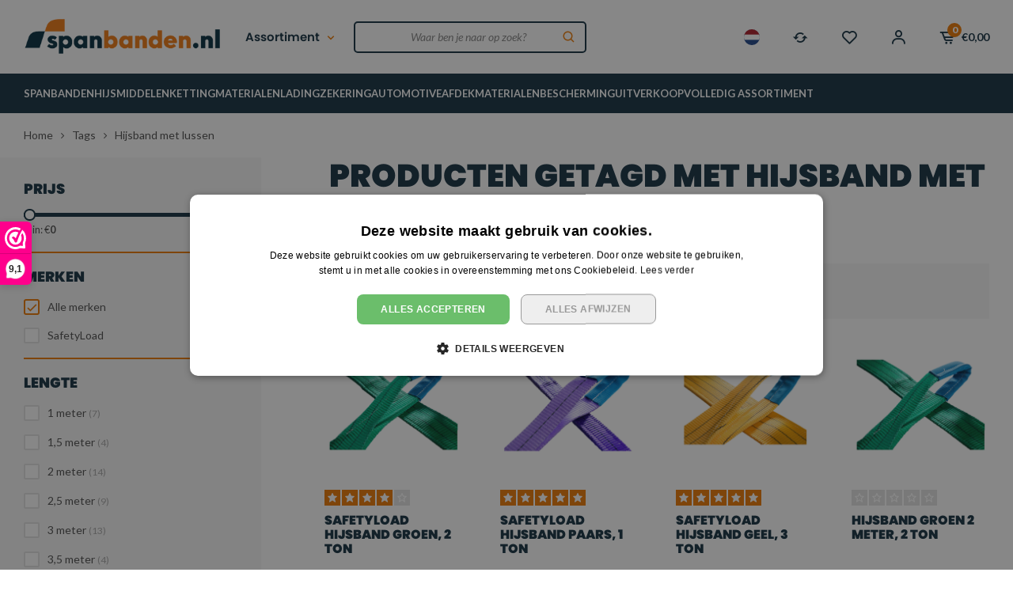

--- FILE ---
content_type: text/html;charset=utf-8
request_url: https://www.spanbanden.nl/tags/hijsband-met-lussen/
body_size: 20363
content:
<!DOCTYPE html>
<html lang="nl">
  
  <head>
  <meta charset="utf-8"/>
<!-- [START] 'blocks/head.rain' -->
<!--

  (c) 2008-2026 Lightspeed Netherlands B.V.
  http://www.lightspeedhq.com
  Generated: 23-01-2026 @ 08:54:51

-->
<link rel="canonical" href="https://www.spanbanden.nl/tags/hijsband-met-lussen/"/>
<link rel="alternate" href="https://www.spanbanden.nl/index.rss" type="application/rss+xml" title="Nieuwe producten"/>
<meta name="robots" content="noodp,noydir"/>
<meta name="google-site-verification" content="Mi03PJt0ofJh2FyeqJRFZ1qhUDmuNnMZIbBvNb2yDr4"/>
<meta property="og:url" content="https://www.spanbanden.nl/tags/hijsband-met-lussen/?source=facebook"/>
<meta property="og:site_name" content="Spanbanden.nl"/>
<meta property="og:title" content="Hijsband met lussen"/>
<meta property="og:description" content="Spanbanden, hijsbanden en meer koop je bij Spanbanden.nl| Groot assortiment &amp; deskundig advies | Gratis levering vanaf €550,-"/>
<script>
(function(w,d,s,l,i){w[l]=w[l]||[];w[l].push({'gtm.start':
new Date().getTime(),event:'gtm.js'});var f=d.getElementsByTagName(s)[0],
j=d.createElement(s),dl=l!='dataLayer'?'&l='+l:'';j.async=true;j.src=
'https://www.googletagmanager.com/gtm.js?id='+i+dl;f.parentNode.insertBefore(j,f);
})(window,document,'script','dataLayer','GTM-TTRD2TL');
</script>
<script src="https://app.dmws.plus/shop-assets/338852/dmws-plus-loader.js?id=a54f8cc0b4ce12308a4a59eb140ec9e2"></script>
<!--[if lt IE 9]>
<script src="https://cdn.webshopapp.com/assets/html5shiv.js?2025-02-20"></script>
<![endif]-->
<!-- [END] 'blocks/head.rain' -->
  <title>Hijsband met lussen - Spanbanden.nl</title>
  <meta name="description" content="Spanbanden, hijsbanden en meer koop je bij Spanbanden.nl| Groot assortiment &amp; deskundig advies | Gratis levering vanaf €550,-" />
  <meta name="keywords" content="Hijsband, met, lussen, spanbanden, hijsbanden" />
  <meta http-equiv="X-UA-Compatible" content="IE=edge,chrome=1">
  <meta name="viewport" content="width=device-width, initial-scale=1, maximum-scale=1, user-scalable=0"/>
  <meta name="apple-mobile-web-app-capable" content="yes">
  <meta name="apple-mobile-web-app-status-bar-style" content="black">
  <meta property="fb:app_id" content="966242223397117"/>
  <link rel="preconnect" href="https://fonts.gstatic.com">
  <link rel="preload" href="https://fonts.googleapis.com/css2?family=Poppins:ital,wght@0,100;0,200;0,300;0,400;0,500;0,600;0,700;0,800;0,900;1,100;1,200;1,300;1,400;1,500;1,600;1,700;1,800;1,900&family=Lato:ital,wght@0,200;0,300;0,400;0,500;0,600;0,700;0,800;0,900;1,200;1,300;1,400;1,500;1,600;1,700;1,800;1,900&display=swap" as="style">
  <link rel="preload" href="https://cdn.webshopapp.com/shops/338852/themes/183311/assets/sm-basis.css?20250507161847" as="style">
  <link rel="preload" href="https://cdn.webshopapp.com/assets/gui-2-0.css?2025-02-20" as="style">
  <link rel="preload" href="https://cdn.webshopapp.com/assets/gui-responsive-2-0.css?2025-02-20" as="style">
  <link rel="preload" href="https://cdn.webshopapp.com/shops/338852/themes/183311/assets/settings.css?20250507161847" as="style">
  <link rel="preload" href="https://cdn.webshopapp.com/shops/338852/themes/183311/assets/style.css?20250507161847" as="style">
  
  <link rel="preload" href="https://cdn.webshopapp.com/shops/338852/themes/183311/assets/sm-jquery.js?20250507161847" as="script">
  <link rel="preload" href="https://cdn.webshopapp.com/shops/338852/themes/183311/assets/sm-basis.js?20250507161847" as="script">
  <link rel="preload" href="https://cdn.webshopapp.com/shops/338852/themes/183311/assets/global.js?20250507161847?3239" as="script">
  
  <link rel="shortcut icon" href="https://cdn.webshopapp.com/shops/338852/themes/183311/v/1393339/assets/favicon.ico?20240226105336" type="image/x-icon" />  <link rel="stylesheet" href="https://fonts.googleapis.com/css2?family=Poppins:ital,wght@0,100;0,200;0,300;0,400;0,500;0,600;0,700;0,800;0,900;1,100;1,200;1,300;1,400;1,500;1,600;1,700;1,800;1,900&family=Lato:ital,wght@0,200;0,300;0,400;0,500;0,600;0,700;0,800;0,900;1,200;1,300;1,400;1,500;1,600;1,700;1,800;1,900&display=swap">
  <link rel="stylesheet" href="https://cdn.webshopapp.com/shops/338852/themes/183311/assets/sm-basis.css?20250507161847" />
  <link rel="stylesheet" href="https://cdn.webshopapp.com/assets/gui-2-0.css?2025-02-20" />
  <link rel="stylesheet" href="https://cdn.webshopapp.com/assets/gui-responsive-2-0.css?2025-02-20" />
  <link rel="stylesheet" href="https://cdn.webshopapp.com/shops/338852/themes/183311/assets/settings.css?20250507161847"/>
  <link rel="stylesheet" href="https://cdn.webshopapp.com/shops/338852/themes/183311/assets/style.css?20250507161847?9654" />
  <link rel="stylesheet" href="https://cdn.webshopapp.com/shops/338852/themes/183311/assets/custom.css?20250507161847" />
  
  <script src="https://cdn.webshopapp.com/shops/338852/themes/183311/assets/sm-jquery.js?20250507161847"></script>
  <script src="https://cdn.webshopapp.com/assets/gui.js?2025-02-20"></script>
	<script src="https://cdn.webshopapp.com/assets/gui-responsive-2-0.js?2025-02-20"></script>

</head>  
                                                          
  <body><!-- Google Tag Manager (noscript) --><noscript><iframe src="https://www.googletagmanager.com/ns.html?id=GTM-PN2T7MF"
height="0" width="0" style="display:none;visibility:hidden"></iframe></noscript><!-- End Google Tag Manager (noscript) --><div id="app" v-cloak><script type="application/ld+json">
[
			{
    "@context": "http://schema.org",
    "@type": "BreadcrumbList",
    "itemListElement":
    [
      {
        "@type": "ListItem",
        "position": 1,
        "item": {
        	"@id": "https://www.spanbanden.nl/",
        	"name": "Home"
        }
      },
    	    	{
    		"@type": "ListItem",
     		"position": 2,
     		"item":	{
      		"@id": "https://www.spanbanden.nl/tags/",
      		"name": "Tags"
    		}
    	},    	    	{
    		"@type": "ListItem",
     		"position": 3,
     		"item":	{
      		"@id": "https://www.spanbanden.nl/tags/hijsband-met-lussen/",
      		"name": "Hijsband met lussen"
    		}
    	}    	    ]
  }
      
        
    ,{
  "@context": "http://schema.org",
  "@id": "https://www.spanbanden.nl/#Organization",
  "@type": "Organization",
  "url": "https://www.spanbanden.nl/", 
  "name": "Spanbanden.nl",
  "logo": "https://cdn.webshopapp.com/shops/338852/themes/183311/v/1323185/assets/logo.png?20240226105336",
  "telephone": "+31 (0)55 - 203 21 43",
  "email": ""
    }
  ]
</script><div class="mobile-menu-overlay menu"></div><div class="mobile-menu"><div class="mobile-menu-inner"><div class="top-wrap"><div class="left-wrap"><div class="title title-font">Menu</div></div><a class="close-menu" href="javascript:;" title="Sluiten"><i class="bx bx-x-circle"></i></a></div><div class="login-wrap"><ul class="ul-reset"><li><a href="https://www.spanbanden.nl/account/" title="Inloggen"><span class="icon-wrap accent-bg"><i class="bx bx-user"></i></span>Inloggen</a></li></ul></div><div class="categories-wrap"><ul class="ul-reset main-cats"><li class="cat-li ul-reset"><li class="cat-li"><div class="cat-inner"><a href="https://www.spanbanden.nl/spanbanden/" title="SPANBANDEN">SPANBANDEN</a><a href="javascript:;" class="more-cats" title="Toon meer"><i class="fa fa-angle-right"></i></a></div><ul class="ul-reset subs"><li ><div class="cat-inner"><a href="https://www.spanbanden.nl/spanbanden/top-10-spanbanden/" title="Top 10 spanbanden">Top 10 spanbanden</a></div></li><li ><div class="cat-inner"><a href="https://www.spanbanden.nl/spanbanden/1-delige-spanbanden/" title="1-delige spanbanden">1-delige spanbanden</a><a href="javascript:;" class="more-cats" title="Toon meer"><i class="fa fa-angle-right"></i></a></div><ul class="ul-reset subs"><li ><div class="cat-inner"><a href="https://www.spanbanden.nl/spanbanden/1-delige-spanbanden/eindloze-spanbanden/" title="Eindloze spanbanden">Eindloze spanbanden</a></div></li><li ><div class="cat-inner"><a href="https://www.spanbanden.nl/spanbanden/1-delige-spanbanden/eindloze-rvs-spanbanden/" title="Eindloze RVS spanbanden">Eindloze RVS spanbanden</a></div></li><li ><div class="cat-inner"><a href="https://www.spanbanden.nl/spanbanden/1-delige-spanbanden/bagagegordels/" title="Bagagegordels">Bagagegordels</a></div></li></ul></li><li ><div class="cat-inner"><a href="https://www.spanbanden.nl/spanbanden/2-delig-spanbanden/" title="2-delig spanbanden">2-delig spanbanden</a><a href="javascript:;" class="more-cats" title="Toon meer"><i class="fa fa-angle-right"></i></a></div><ul class="ul-reset subs"><li ><div class="cat-inner"><a href="https://www.spanbanden.nl/spanbanden/2-delig-spanbanden/complete-spanbanden/" title="Complete spanbanden">Complete spanbanden</a></div></li><li ><div class="cat-inner"><a href="https://www.spanbanden.nl/spanbanden/2-delig-spanbanden/complete-rvs-spanbanden/" title="Complete RVS spanbanden">Complete RVS spanbanden</a></div></li><li ><div class="cat-inner"><a href="https://www.spanbanden.nl/spanbanden/2-delig-spanbanden/spanbanden-met-ergo-ratel/" title="Spanbanden met ergo ratel">Spanbanden met ergo ratel</a></div></li><li ><div class="cat-inner"><a href="https://www.spanbanden.nl/spanbanden/2-delig-spanbanden/oprolbare-spanbanden/" title="Oprolbare spanbanden">Oprolbare spanbanden</a></div></li></ul></li><li ><div class="cat-inner"><a href="https://www.spanbanden.nl/spanbanden/specifieke-spanbanden/" title="Specifieke spanbanden">Specifieke spanbanden</a><a href="javascript:;" class="more-cats" title="Toon meer"><i class="fa fa-angle-right"></i></a></div><ul class="ul-reset subs"><li ><div class="cat-inner"><a href="https://www.spanbanden.nl/spanbanden/specifieke-spanbanden/spanbanden-met-wijde-haken/" title="Spanbanden met wijde haken">Spanbanden met wijde haken</a></div></li><li ><div class="cat-inner"><a href="https://www.spanbanden.nl/spanbanden/specifieke-spanbanden/spanbanden-met-vingerhaken/" title="Spanbanden met vingerhaken">Spanbanden met vingerhaken</a></div></li><li ><div class="cat-inner"><a href="https://www.spanbanden.nl/spanbanden/specifieke-spanbanden/spanbanden-met-sleufgatfitting/" title="Spanbanden met sleufgatfitting">Spanbanden met sleufgatfitting</a></div></li><li ><div class="cat-inner"><a href="https://www.spanbanden.nl/spanbanden/specifieke-spanbanden/reflectie-spanbanden/" title="Reflectie spanbanden">Reflectie spanbanden</a></div></li></ul></li><li ><div class="cat-inner"><a href="https://www.spanbanden.nl/spanbanden/autotransport-spanbanden/" title="Autotransport spanbanden">Autotransport spanbanden</a></div></li><li ><div class="cat-inner"><a href="https://www.spanbanden.nl/spanbanden/rvs-spanbanden/" title="RVS spanbanden">RVS spanbanden</a></div></li></ul></li><li class="cat-li"><div class="cat-inner"><a href="https://www.spanbanden.nl/hijsmiddelen/" title="HIJSMIDDELEN">HIJSMIDDELEN</a><a href="javascript:;" class="more-cats" title="Toon meer"><i class="fa fa-angle-right"></i></a></div><ul class="ul-reset subs"><li ><div class="cat-inner"><a href="https://www.spanbanden.nl/hijsmiddelen/top-10-rondstroppen/" title="Top 10 rondstroppen">Top 10 rondstroppen</a></div></li><li ><div class="cat-inner"><a href="https://www.spanbanden.nl/hijsmiddelen/top-10-hijsbanden/" title="Top 10 hijsbanden">Top 10 hijsbanden</a></div></li><li ><div class="cat-inner"><a href="https://www.spanbanden.nl/hijsmiddelen/hijsbanden/" title="Hijsbanden">Hijsbanden</a><a href="javascript:;" class="more-cats" title="Toon meer"><i class="fa fa-angle-right"></i></a></div><ul class="ul-reset subs"><li ><div class="cat-inner"><a href="https://www.spanbanden.nl/hijsmiddelen/hijsbanden/hijsbanden-met-lussen/" title="Hijsbanden met lussen">Hijsbanden met lussen</a></div></li><li ><div class="cat-inner"><a href="https://www.spanbanden.nl/hijsmiddelen/hijsbanden/eindloze-hijsbanden/" title="Eindloze hijsbanden">Eindloze hijsbanden</a></div></li><li ><div class="cat-inner"><a href="https://www.spanbanden.nl/hijsmiddelen/hijsbanden/hijsbanden-met-haak/" title="Hijsbanden met haak">Hijsbanden met haak</a></div></li></ul></li><li ><div class="cat-inner"><a href="https://www.spanbanden.nl/hijsmiddelen/rondstroppen/" title="Rondstroppen">Rondstroppen</a><a href="javascript:;" class="more-cats" title="Toon meer"><i class="fa fa-angle-right"></i></a></div><ul class="ul-reset subs"><li ><div class="cat-inner"><a href="https://www.spanbanden.nl/hijsmiddelen/rondstroppen/rondstroppen-met-haak/" title="Rondstroppen met haak">Rondstroppen met haak</a></div></li></ul></li><li ><div class="cat-inner"><a href="https://www.spanbanden.nl/hijsmiddelen/hijszakken-hijstassen/" title="Hijszakken &amp; hijstassen">Hijszakken &amp; hijstassen</a></div></li><li ><div class="cat-inner"><a href="https://www.spanbanden.nl/hijsmiddelen/hijsbroeken/" title="Hijsbroeken">Hijsbroeken</a></div></li><li ><div class="cat-inner"><a href="https://www.spanbanden.nl/hijsmiddelen/pipelineslings/" title="Pipelineslings">Pipelineslings</a></div></li><li ><div class="cat-inner"><a href="https://www.spanbanden.nl/hijsmiddelen/big-bags/" title="Big Bags">Big Bags</a></div></li></ul></li><li class="cat-li"><div class="cat-inner"><a href="https://www.spanbanden.nl/kettingmaterialen/" title="KETTINGMATERIALEN">KETTINGMATERIALEN</a><a href="javascript:;" class="more-cats" title="Toon meer"><i class="fa fa-angle-right"></i></a></div><ul class="ul-reset subs"><li ><div class="cat-inner"><a href="https://www.spanbanden.nl/kettingmaterialen/ladingspanners-en-sjorkettingen/" title="Ladingspanners en sjorkettingen">Ladingspanners en sjorkettingen</a></div></li><li ><div class="cat-inner"><a href="https://www.spanbanden.nl/kettingmaterialen/hijskettingen/" title="Hijskettingen">Hijskettingen</a><a href="javascript:;" class="more-cats" title="Toon meer"><i class="fa fa-angle-right"></i></a></div><ul class="ul-reset subs"><li ><div class="cat-inner"><a href="https://www.spanbanden.nl/kettingmaterialen/hijskettingen/ketting-1-sprong/" title="Ketting 1-sprong">Ketting 1-sprong</a></div></li><li ><div class="cat-inner"><a href="https://www.spanbanden.nl/kettingmaterialen/hijskettingen/ketting-2-sprong/" title="Ketting 2-sprong">Ketting 2-sprong</a></div></li><li ><div class="cat-inner"><a href="https://www.spanbanden.nl/kettingmaterialen/hijskettingen/ketting-4-sprong/" title="Ketting 4-sprong">Ketting 4-sprong</a></div></li></ul></li><li ><div class="cat-inner"><a href="https://www.spanbanden.nl/kettingmaterialen/balkenklemmen/" title="Balkenklemmen">Balkenklemmen</a></div></li><li ><div class="cat-inner"><a href="https://www.spanbanden.nl/kettingmaterialen/loopkatten/" title="Loopkatten">Loopkatten</a></div></li><li ><div class="cat-inner"><a href="https://www.spanbanden.nl/kettingmaterialen/takels/" title="Takels">Takels</a><a href="javascript:;" class="more-cats" title="Toon meer"><i class="fa fa-angle-right"></i></a></div><ul class="ul-reset subs"><li ><div class="cat-inner"><a href="https://www.spanbanden.nl/kettingmaterialen/takels/handkettingtakels/" title="Handkettingtakels">Handkettingtakels</a></div></li><li ><div class="cat-inner"><a href="https://www.spanbanden.nl/kettingmaterialen/takels/rateltakels/" title="Rateltakels">Rateltakels</a></div></li><li ><div class="cat-inner"><a href="https://www.spanbanden.nl/kettingmaterialen/takels/sjortakels/" title="Sjortakels">Sjortakels</a></div></li><li ><div class="cat-inner"><a href="https://www.spanbanden.nl/kettingmaterialen/takels/staaldraadtakels/" title="Staaldraadtakels">Staaldraadtakels</a></div></li></ul></li><li ><div class="cat-inner"><a href="https://www.spanbanden.nl/kettingmaterialen/sluitingen/" title="Sluitingen">Sluitingen</a></div></li><li ><div class="cat-inner"><a href="https://www.spanbanden.nl/kettingmaterialen/oogmoeren-oogbouten-en-aanlasogen/" title="Oogmoeren, oogbouten en aanlasogen">Oogmoeren, oogbouten en aanlasogen</a></div></li><li ><div class="cat-inner"><a href="https://www.spanbanden.nl/kettingmaterialen/kettingcomponenten/" title="Kettingcomponenten">Kettingcomponenten</a><a href="javascript:;" class="more-cats" title="Toon meer"><i class="fa fa-angle-right"></i></a></div><ul class="ul-reset subs"><li ><div class="cat-inner"><a href="https://www.spanbanden.nl/kettingmaterialen/kettingcomponenten/klephaken/" title="Klephaken">Klephaken</a></div></li><li ><div class="cat-inner"><a href="https://www.spanbanden.nl/kettingmaterialen/kettingcomponenten/veiligheidshaken/" title="Veiligheidshaken">Veiligheidshaken</a></div></li><li ><div class="cat-inner"><a href="https://www.spanbanden.nl/kettingmaterialen/kettingcomponenten/wartel-en-containerhaken/" title="Wartel en Containerhaken">Wartel en Containerhaken</a></div></li><li ><div class="cat-inner"><a href="https://www.spanbanden.nl/kettingmaterialen/kettingcomponenten/inkorthaken/" title="Inkorthaken">Inkorthaken</a></div></li><li ><div class="cat-inner"><a href="https://www.spanbanden.nl/kettingmaterialen/kettingcomponenten/borgpennen/" title="Borgpennen">Borgpennen</a></div></li></ul></li><li ><div class="cat-inner"><a href="https://www.spanbanden.nl/kettingmaterialen/schalmen/" title="Schalmen">Schalmen</a></div></li><li ><div class="cat-inner"><a href="https://www.spanbanden.nl/kettingmaterialen/ketting-accessoires/" title="Ketting accessoires">Ketting accessoires</a></div></li></ul></li><li class="cat-li"><div class="cat-inner"><a href="https://www.spanbanden.nl/ladingzekering/" title="LADINGZEKERING">LADINGZEKERING</a><a href="javascript:;" class="more-cats" title="Toon meer"><i class="fa fa-angle-right"></i></a></div><ul class="ul-reset subs"><li ><div class="cat-inner"><a href="https://www.spanbanden.nl/ladingzekering/antislip/" title="Antislip">Antislip</a></div></li><li ><div class="cat-inner"><a href="https://www.spanbanden.nl/ladingzekering/bandweefsel/" title="Bandweefsel">Bandweefsel</a></div></li><li ><div class="cat-inner"><a href="https://www.spanbanden.nl/ladingzekering/one-way-lashing/" title="One way lashing">One way lashing</a><a href="javascript:;" class="more-cats" title="Toon meer"><i class="fa fa-angle-right"></i></a></div><ul class="ul-reset subs"><li ><div class="cat-inner"><a href="https://www.spanbanden.nl/ladingzekering/one-way-lashing/lashing-band/" title="Lashing band">Lashing band</a></div></li><li ><div class="cat-inner"><a href="https://www.spanbanden.nl/ladingzekering/one-way-lashing/lashing-gespen/" title="Lashing gespen">Lashing gespen</a></div></li><li ><div class="cat-inner"><a href="https://www.spanbanden.nl/ladingzekering/one-way-lashing/lashing-spanners/" title="Lashing spanners">Lashing spanners</a></div></li></ul></li><li ><div class="cat-inner"><a href="https://www.spanbanden.nl/ladingzekering/hardware/" title="Hardware">Hardware</a><a href="javascript:;" class="more-cats" title="Toon meer"><i class="fa fa-angle-right"></i></a></div><ul class="ul-reset subs"><li ><div class="cat-inner"><a href="https://www.spanbanden.nl/ladingzekering/hardware/klemgespen/" title="Klemgespen">Klemgespen</a></div></li><li ><div class="cat-inner"><a href="https://www.spanbanden.nl/ladingzekering/hardware/ratels/" title="Ratels">Ratels</a></div></li><li ><div class="cat-inner"><a href="https://www.spanbanden.nl/ladingzekering/hardware/haken/" title="Haken">Haken</a></div></li></ul></li></ul></li><li class="cat-li"><div class="cat-inner"><a href="https://www.spanbanden.nl/automotive/" title="AUTOMOTIVE">AUTOMOTIVE</a><a href="javascript:;" class="more-cats" title="Toon meer"><i class="fa fa-angle-right"></i></a></div><ul class="ul-reset subs"><li ><div class="cat-inner"><a href="https://www.spanbanden.nl/automotive/spanbanden-voor-autotransport/" title="Spanbanden voor autotransport ">Spanbanden voor autotransport </a></div></li><li ><div class="cat-inner"><a href="https://www.spanbanden.nl/automotive/sleepkabels/" title="Sleepkabels">Sleepkabels</a></div></li></ul></li><li class="cat-li"><div class="cat-inner"><a href="https://www.spanbanden.nl/afdekmaterialen/" title="AFDEKMATERIALEN">AFDEKMATERIALEN</a><a href="javascript:;" class="more-cats" title="Toon meer"><i class="fa fa-angle-right"></i></a></div><ul class="ul-reset subs"><li ><div class="cat-inner"><a href="https://www.spanbanden.nl/afdekmaterialen/aanhangernetten/" title="Aanhangernetten">Aanhangernetten</a></div></li><li ><div class="cat-inner"><a href="https://www.spanbanden.nl/afdekmaterialen/dekkleden/" title="Dekkleden">Dekkleden</a></div></li><li ><div class="cat-inner"><a href="https://www.spanbanden.nl/afdekmaterialen/spanrubbers/" title="Spanrubbers">Spanrubbers</a></div></li><li ><div class="cat-inner"><a href="https://www.spanbanden.nl/afdekmaterialen/jacuzzi-accessoires/" title="Jacuzzi accessoires">Jacuzzi accessoires</a></div></li></ul></li><li class="cat-li"><div class="cat-inner"><a href="https://www.spanbanden.nl/bescherming/" title="BESCHERMING">BESCHERMING</a><a href="javascript:;" class="more-cats" title="Toon meer"><i class="fa fa-angle-right"></i></a></div><ul class="ul-reset subs"><li ><div class="cat-inner"><a href="https://www.spanbanden.nl/bescherming/beschermhoezen/" title="Beschermhoezen">Beschermhoezen</a></div></li><li ><div class="cat-inner"><a href="https://www.spanbanden.nl/bescherming/hoekbeschermers/" title="Hoekbeschermers">Hoekbeschermers</a></div></li></ul></li><li class="cat-li"><div class="cat-inner"><a href="https://www.spanbanden.nl/uitverkoop/" title="UITVERKOOP">UITVERKOOP</a></div></li><li class="pm-top"><a class="title-font-regular" href="https://www.spanbanden.nl/blogs/nieuws/" title="Nieuws">Nieuws</a></li><li ><div class="cat-inner"><a  class="title-font-regular" href="https://www.spanbanden.nl/service/" title="Klantenservice">Klantenservice</a></div></li><li ><div class="cat-inner"><a  class="title-font-regular" href="https://het-geldpakhuis-bv.webshopapp.com/bedrukken/" title="Bedrukken">Bedrukken</a></div></li><li ><div class="cat-inner"><a  class="title-font-regular" href="https://het-geldpakhuis-bv.webshopapp.com/faq/" title="FAQ ">FAQ </a></div></li><li ><div class="cat-inner"><a  class="title-font-regular" href="https://www.spanbanden.nl/over-ons/" title="Over ons">Over ons</a></div></li></ul></div></div></div><div class="cart-side-overlay"></div><div class="cart-side"><div class="top-wrap"><div class="left-wrap"><div class="title title-font">Winkelwagen</div><div class="qty" v-cloak>{{ (page.cart ? page.cart.products : []) | cart_length }}</div></div><a class="close-cart" href="javascript:;" title="Sluiten"><i class="bx bx-x-circle"></i></a></div><div class="products-wrap"><table class="cart-products" v-if="page.cart"><tr v-for="(product, index) in page.cart.products" v-cloak><td><a href="{{ product.url | url }}" title="{{ product.title }}"><div class="image-wrap"><img :src="product.image | url_image('60x60x2')" width="60" height="60" :alt="product.title" :title="product.title"></div></a></td><td><div class="info"><a class="product-title title-font" :href="product.url | url" :title="product.title">{{ product.title }}</a><ul class="options ul-reset"><li v-if="product.variant">{{ product.variant }}</li><li v-for="custom in product.custom"><strong>{{ custom.title }}</strong><span v-for="value in custom.values">{{ value.value }} </span></li></ul><div class="price">{{ product.price.price | money }}</div></div></td><td><div class="qty">{{ product.quantity }}x</div></td><td><a class="delete" href="javascript:;" :data-quantity="product.quantity" :data-index="index+1" :data-object="product|json_encode" :data-qid="product.qid" v-on:click="deleteProduct(product.qid)"><i class="bx bx-x-circle"></i></a></td></tr></table><div class="no-products" v-else>{{ 'No products found' | t }}...</div></div><div class="bottom-wrap" v-if="page.cart"><div class="subtotal"><span class="title-font">{{ 'Subtotal' | t }}:</span><span class="price"> {{ (page.cart ? page.cart.total.price : 0) | money }}</span></div><a class="btn btn-green" :href="'cart' | url">{{ 'Checkout' | t }}<i class="bx bx-right-arrow-alt after"></i></a></div></div><a class="open-added-to-cart hidden" href="#added-to-cart" data-fancybox></a><div id="added-to-cart" v-if="added_to_cart"><div class="popup-title title-font">{{ '%1 was added to your shopping cart.' | t(added_to_cart.title) }}</div><div class="top-wrap"><div class="added-product hidden-xs"><a :href="added_to_cart.url | url" :title="added_to_cart.fulltitle"><div class="image-wrap"><img :src="added_to_cart.image | url_image('200x200x2')" :alt="added_to_cart.title" :title="added_to_cart.title"></div></a><div class="info"><div class="title title-font"><a :href="added_to_cart.url | url" :title="added_to_cart.fulltitle">{{ added_to_cart.title }}</a></div><div class="price"><div class="price-old" v-if="added_to_cart_price.price_old">{{ added_to_cart_price.price_old | money }}</div><div class="price-new">{{ added_to_cart_price.price | money }}</div></div></div></div><div class="btn-wrap"><a class="btn btn-green" :href="'cart' | url">{{ 'Checkout' | t }}<i class="bx bx-right-arrow-alt after"></i></a><a class="arrow-link continue" href="javascript:;" data-fancybox-close>{{ 'Continue shopping' | t }}<i class="bx bx-right-arrow-alt after"></i></a></div></div><div class="related-wrap block-padding-small-top" v-if="added_to_cart.related"><div class="popup-title title-font">{{ 'Related products' | t }}</div><div class="products products-upsell"><div class="product upsell" v-for="product in added_to_cart.related" :data-id="product.id" :data-object="product | json_encode"><div class="inner"><a :href="product.url | url" :title="product.fulltitle"><div class="image-wrap"><img :src="product.image | url_image('300x300x2')" :alt="product.title" :title="product.fulltitle" width="300" height="300"></div></a><div class="info"><div class="product-title title-font"><a :href="product.url | url" :title="product.title">{{ product.title }}</a></div><div class="price"><div class="price-old" v-if="product.price.price_old">{{ product.price.price_old | money }}</div><div class="price-new">{{ product.price.price | money }}</div></div></div><div class="bottom-wrap"><div class="btn-wrap"><a class="cart-btn add-live" href="javascript:;" :data-url="('cart/add/'+product.vid+'') | url"><i class="bx bx-cart-alt"></i></a></div></div></div></div></div></div></div><header id="header"><div class="header-fixed-wrap"><div class="main-header body-wrap "><div class="container"><div class="inner"><div class="header-col logo-col"><div class="logo"><a href="https://www.spanbanden.nl/" title="Home logo"><img src="https://cdn.webshopapp.com/shops/338852/files/404268059/spanbanden.png" alt="Home logo" title="Home logo" width="200" height="30"></a></div><ul class="main-menu ul-reset hidden-md hidden-sm hidden-xs"><li class="cats-link relative"><a class="title-font-regular" href="https://www.spanbanden.nl/collection/" title="Assortiment">Assortiment<i class="bx bx-chevron-down accent"></i></a><div class="subnav-wrap"><ul class="subnav main ul-reset"><li class=""><a href="https://www.spanbanden.nl/spanbanden/" title="SPANBANDEN">SPANBANDEN<i class="bx bx-chevron-right"></i></a><ul class="subnav subs ul-reset"><li class=""><a href="https://www.spanbanden.nl/spanbanden/top-10-spanbanden/" title="Top 10 spanbanden">Top 10 spanbanden</a></li><li class=""><a href="https://www.spanbanden.nl/spanbanden/1-delige-spanbanden/" title="1-delige spanbanden">1-delige spanbanden<i class="bx bx-chevron-right"></i></a><ul class="subnav sub-subs ul-reset"><li class=""><a href="https://www.spanbanden.nl/spanbanden/1-delige-spanbanden/eindloze-spanbanden/" title="Eindloze spanbanden">Eindloze spanbanden</a></li><li class=""><a href="https://www.spanbanden.nl/spanbanden/1-delige-spanbanden/eindloze-rvs-spanbanden/" title="Eindloze RVS spanbanden">Eindloze RVS spanbanden</a></li><li class=""><a href="https://www.spanbanden.nl/spanbanden/1-delige-spanbanden/bagagegordels/" title="Bagagegordels">Bagagegordels</a></li></ul></li><li class=""><a href="https://www.spanbanden.nl/spanbanden/2-delig-spanbanden/" title="2-delig spanbanden">2-delig spanbanden<i class="bx bx-chevron-right"></i></a><ul class="subnav sub-subs ul-reset"><li class=""><a href="https://www.spanbanden.nl/spanbanden/2-delig-spanbanden/complete-spanbanden/" title="Complete spanbanden">Complete spanbanden</a></li><li class=""><a href="https://www.spanbanden.nl/spanbanden/2-delig-spanbanden/complete-rvs-spanbanden/" title="Complete RVS spanbanden">Complete RVS spanbanden</a></li><li class=""><a href="https://www.spanbanden.nl/spanbanden/2-delig-spanbanden/spanbanden-met-ergo-ratel/" title="Spanbanden met ergo ratel">Spanbanden met ergo ratel</a></li><li class=""><a href="https://www.spanbanden.nl/spanbanden/2-delig-spanbanden/oprolbare-spanbanden/" title="Oprolbare spanbanden">Oprolbare spanbanden</a></li></ul></li><li class=""><a href="https://www.spanbanden.nl/spanbanden/specifieke-spanbanden/" title="Specifieke spanbanden">Specifieke spanbanden<i class="bx bx-chevron-right"></i></a><ul class="subnav sub-subs ul-reset"><li class=""><a href="https://www.spanbanden.nl/spanbanden/specifieke-spanbanden/spanbanden-met-wijde-haken/" title="Spanbanden met wijde haken">Spanbanden met wijde haken</a></li><li class=""><a href="https://www.spanbanden.nl/spanbanden/specifieke-spanbanden/spanbanden-met-vingerhaken/" title="Spanbanden met vingerhaken">Spanbanden met vingerhaken</a></li><li class=""><a href="https://www.spanbanden.nl/spanbanden/specifieke-spanbanden/spanbanden-met-sleufgatfitting/" title="Spanbanden met sleufgatfitting">Spanbanden met sleufgatfitting</a></li><li class=""><a href="https://www.spanbanden.nl/spanbanden/specifieke-spanbanden/reflectie-spanbanden/" title="Reflectie spanbanden">Reflectie spanbanden</a></li></ul></li><li class=""><a href="https://www.spanbanden.nl/spanbanden/autotransport-spanbanden/" title="Autotransport spanbanden">Autotransport spanbanden</a></li><li class=""><a href="https://www.spanbanden.nl/spanbanden/rvs-spanbanden/" title="RVS spanbanden">RVS spanbanden</a></li></ul></li><li class=""><a href="https://www.spanbanden.nl/hijsmiddelen/" title="HIJSMIDDELEN">HIJSMIDDELEN<i class="bx bx-chevron-right"></i></a><ul class="subnav subs ul-reset"><li class=""><a href="https://www.spanbanden.nl/hijsmiddelen/top-10-rondstroppen/" title="Top 10 rondstroppen">Top 10 rondstroppen</a></li><li class=""><a href="https://www.spanbanden.nl/hijsmiddelen/top-10-hijsbanden/" title="Top 10 hijsbanden">Top 10 hijsbanden</a></li><li class=""><a href="https://www.spanbanden.nl/hijsmiddelen/hijsbanden/" title="Hijsbanden">Hijsbanden<i class="bx bx-chevron-right"></i></a><ul class="subnav sub-subs ul-reset"><li class=""><a href="https://www.spanbanden.nl/hijsmiddelen/hijsbanden/hijsbanden-met-lussen/" title="Hijsbanden met lussen">Hijsbanden met lussen</a></li><li class=""><a href="https://www.spanbanden.nl/hijsmiddelen/hijsbanden/eindloze-hijsbanden/" title="Eindloze hijsbanden">Eindloze hijsbanden</a></li><li class=""><a href="https://www.spanbanden.nl/hijsmiddelen/hijsbanden/hijsbanden-met-haak/" title="Hijsbanden met haak">Hijsbanden met haak</a></li></ul></li><li class=""><a href="https://www.spanbanden.nl/hijsmiddelen/rondstroppen/" title="Rondstroppen">Rondstroppen<i class="bx bx-chevron-right"></i></a><ul class="subnav sub-subs ul-reset"><li class=""><a href="https://www.spanbanden.nl/hijsmiddelen/rondstroppen/rondstroppen-met-haak/" title="Rondstroppen met haak">Rondstroppen met haak</a></li></ul></li><li class=""><a href="https://www.spanbanden.nl/hijsmiddelen/hijszakken-hijstassen/" title="Hijszakken &amp; hijstassen">Hijszakken &amp; hijstassen</a></li><li class=""><a href="https://www.spanbanden.nl/hijsmiddelen/hijsbroeken/" title="Hijsbroeken">Hijsbroeken</a></li><li class=""><a href="https://www.spanbanden.nl/hijsmiddelen/pipelineslings/" title="Pipelineslings">Pipelineslings</a></li><li class=""><a href="https://www.spanbanden.nl/hijsmiddelen/big-bags/" title="Big Bags">Big Bags</a></li></ul></li><li class=""><a href="https://www.spanbanden.nl/kettingmaterialen/" title="KETTINGMATERIALEN">KETTINGMATERIALEN<i class="bx bx-chevron-right"></i></a><ul class="subnav subs ul-reset"><li class=""><a href="https://www.spanbanden.nl/kettingmaterialen/ladingspanners-en-sjorkettingen/" title="Ladingspanners en sjorkettingen">Ladingspanners en sjorkettingen</a></li><li class=""><a href="https://www.spanbanden.nl/kettingmaterialen/hijskettingen/" title="Hijskettingen">Hijskettingen<i class="bx bx-chevron-right"></i></a><ul class="subnav sub-subs ul-reset"><li class=""><a href="https://www.spanbanden.nl/kettingmaterialen/hijskettingen/ketting-1-sprong/" title="Ketting 1-sprong">Ketting 1-sprong</a></li><li class=""><a href="https://www.spanbanden.nl/kettingmaterialen/hijskettingen/ketting-2-sprong/" title="Ketting 2-sprong">Ketting 2-sprong</a></li><li class=""><a href="https://www.spanbanden.nl/kettingmaterialen/hijskettingen/ketting-4-sprong/" title="Ketting 4-sprong">Ketting 4-sprong</a></li></ul></li><li class=""><a href="https://www.spanbanden.nl/kettingmaterialen/balkenklemmen/" title="Balkenklemmen">Balkenklemmen</a></li><li class=""><a href="https://www.spanbanden.nl/kettingmaterialen/loopkatten/" title="Loopkatten">Loopkatten</a></li><li class=""><a href="https://www.spanbanden.nl/kettingmaterialen/takels/" title="Takels">Takels<i class="bx bx-chevron-right"></i></a><ul class="subnav sub-subs ul-reset"><li class=""><a href="https://www.spanbanden.nl/kettingmaterialen/takels/handkettingtakels/" title="Handkettingtakels">Handkettingtakels</a></li><li class=""><a href="https://www.spanbanden.nl/kettingmaterialen/takels/rateltakels/" title="Rateltakels">Rateltakels</a></li><li class=""><a href="https://www.spanbanden.nl/kettingmaterialen/takels/sjortakels/" title="Sjortakels">Sjortakels</a></li><li class=""><a href="https://www.spanbanden.nl/kettingmaterialen/takels/staaldraadtakels/" title="Staaldraadtakels">Staaldraadtakels</a></li></ul></li><li class=""><a href="https://www.spanbanden.nl/kettingmaterialen/sluitingen/" title="Sluitingen">Sluitingen</a></li><li class=""><a href="https://www.spanbanden.nl/kettingmaterialen/oogmoeren-oogbouten-en-aanlasogen/" title="Oogmoeren, oogbouten en aanlasogen">Oogmoeren, oogbouten en aanlasogen</a></li><li class=""><a href="https://www.spanbanden.nl/kettingmaterialen/kettingcomponenten/" title="Kettingcomponenten">Kettingcomponenten<i class="bx bx-chevron-right"></i></a><ul class="subnav sub-subs ul-reset"><li class=""><a href="https://www.spanbanden.nl/kettingmaterialen/kettingcomponenten/klephaken/" title="Klephaken">Klephaken</a></li><li class=""><a href="https://www.spanbanden.nl/kettingmaterialen/kettingcomponenten/veiligheidshaken/" title="Veiligheidshaken">Veiligheidshaken</a></li><li class=""><a href="https://www.spanbanden.nl/kettingmaterialen/kettingcomponenten/wartel-en-containerhaken/" title="Wartel en Containerhaken">Wartel en Containerhaken</a></li><li class=""><a href="https://www.spanbanden.nl/kettingmaterialen/kettingcomponenten/inkorthaken/" title="Inkorthaken">Inkorthaken</a></li><li class=""><a href="https://www.spanbanden.nl/kettingmaterialen/kettingcomponenten/borgpennen/" title="Borgpennen">Borgpennen</a></li></ul></li><li class=""><a href="https://www.spanbanden.nl/kettingmaterialen/schalmen/" title="Schalmen">Schalmen</a></li><li class=""><a href="https://www.spanbanden.nl/kettingmaterialen/ketting-accessoires/" title="Ketting accessoires">Ketting accessoires</a></li></ul></li><li class=""><a href="https://www.spanbanden.nl/ladingzekering/" title="LADINGZEKERING">LADINGZEKERING<i class="bx bx-chevron-right"></i></a><ul class="subnav subs ul-reset"><li class=""><a href="https://www.spanbanden.nl/ladingzekering/antislip/" title="Antislip">Antislip</a></li><li class=""><a href="https://www.spanbanden.nl/ladingzekering/bandweefsel/" title="Bandweefsel">Bandweefsel</a></li><li class=""><a href="https://www.spanbanden.nl/ladingzekering/one-way-lashing/" title="One way lashing">One way lashing<i class="bx bx-chevron-right"></i></a><ul class="subnav sub-subs ul-reset"><li class=""><a href="https://www.spanbanden.nl/ladingzekering/one-way-lashing/lashing-band/" title="Lashing band">Lashing band</a></li><li class=""><a href="https://www.spanbanden.nl/ladingzekering/one-way-lashing/lashing-gespen/" title="Lashing gespen">Lashing gespen</a></li><li class=""><a href="https://www.spanbanden.nl/ladingzekering/one-way-lashing/lashing-spanners/" title="Lashing spanners">Lashing spanners</a></li></ul></li><li class=""><a href="https://www.spanbanden.nl/ladingzekering/hardware/" title="Hardware">Hardware<i class="bx bx-chevron-right"></i></a><ul class="subnav sub-subs ul-reset"><li class=""><a href="https://www.spanbanden.nl/ladingzekering/hardware/klemgespen/" title="Klemgespen">Klemgespen</a></li><li class=""><a href="https://www.spanbanden.nl/ladingzekering/hardware/ratels/" title="Ratels">Ratels</a></li><li class=""><a href="https://www.spanbanden.nl/ladingzekering/hardware/haken/" title="Haken">Haken</a></li></ul></li></ul></li><li class=""><a href="https://www.spanbanden.nl/automotive/" title="AUTOMOTIVE">AUTOMOTIVE<i class="bx bx-chevron-right"></i></a><ul class="subnav subs ul-reset"><li class=""><a href="https://www.spanbanden.nl/automotive/spanbanden-voor-autotransport/" title="Spanbanden voor autotransport ">Spanbanden voor autotransport </a></li><li class=""><a href="https://www.spanbanden.nl/automotive/sleepkabels/" title="Sleepkabels">Sleepkabels</a></li></ul></li><li class=""><a href="https://www.spanbanden.nl/afdekmaterialen/" title="AFDEKMATERIALEN">AFDEKMATERIALEN<i class="bx bx-chevron-right"></i></a><ul class="subnav subs ul-reset"><li class=""><a href="https://www.spanbanden.nl/afdekmaterialen/aanhangernetten/" title="Aanhangernetten">Aanhangernetten</a></li><li class=""><a href="https://www.spanbanden.nl/afdekmaterialen/dekkleden/" title="Dekkleden">Dekkleden</a></li><li class=""><a href="https://www.spanbanden.nl/afdekmaterialen/spanrubbers/" title="Spanrubbers">Spanrubbers</a></li><li class=""><a href="https://www.spanbanden.nl/afdekmaterialen/jacuzzi-accessoires/" title="Jacuzzi accessoires">Jacuzzi accessoires</a></li></ul></li><li class=""><a href="https://www.spanbanden.nl/bescherming/" title="BESCHERMING">BESCHERMING<i class="bx bx-chevron-right"></i></a><ul class="subnav subs ul-reset"><li class=""><a href="https://www.spanbanden.nl/bescherming/beschermhoezen/" title="Beschermhoezen">Beschermhoezen</a></li><li class=""><a href="https://www.spanbanden.nl/bescherming/hoekbeschermers/" title="Hoekbeschermers">Hoekbeschermers</a></li></ul></li><li class=""><a href="https://www.spanbanden.nl/uitverkoop/" title="UITVERKOOP">UITVERKOOP</a></li></ul></div></li></ul><div class="search-wrap hidden-xs hidden-sm"><form action="https://www.spanbanden.nl/collection/" method="get" id="formSearch"  class="search-form desktop"  data-search-type="desktop"><input class="standard-input"  type="text" name="search" autocomplete="off"  value="" placeholder="Waar ben je naar op zoek?" data-input="desktop" id="search"/><span onclick="$(this).closest('form').submit();" title="Zoeken" class="i-wrap i-search"><i class="bx bx-search"></i></span><span onclick="$(this).closest('form').find('input').val('').trigger('keyup');" class="i-wrap i-hide-search hidden"><i class="bx bx-x"></i></span><div class="search-autocomplete" data-search-type="desktop"><div class="inner-wrap"><div class="search-products hidden"><div class="products-livesearch"><ul class="ul-reset"></ul></div></div><div class="notfound">Geen zoekresultaten gevonden...</div></div></div></form></div></div><div class="header-col right-col"><ul class="header-icons flex align-center ul-reset"><li class="languages"><div class="relative"><div class="cur-lang"><span class="flag"><img src="https://cdn.webshopapp.com/shops/338852/themes/183311/assets/flag-nl.svg?20250507161847" alt="Nederlands" width="30" height="30"></span></div><ul class="lang-wrap ul-reset"></ul></div></li><li class="compare"><a href="https://www.spanbanden.nl/compare/" title="Vergelijk"><i class="bx bx-refresh"></i></a></li><li class="wishlist"><a href="https://www.spanbanden.nl/account/wishlist/" title="Verlanglijst"><i class="bx bx-heart"></i></a></li><li class="account"><a href="https://www.spanbanden.nl/account/" title="Mijn account"><i class="bx bx-user"></i></a></li><li class="cart"><a href="javascript:;" class="toggle-cart" title="Winkelwagen"><div class="i-wrap"><i class="bx bx-cart-alt"></i><span class="qty" v-cloak>{{ (page.cart ? page.cart.products : []) | cart_length }}</span></div><span v-cloak >{{ (page.cart ? page.cart.total.price : 0) | money }}</span></a></li></ul></div></div></div></div><div class="bottom-bar body-wrap dev"><div class="container"><div class="inner"><a href="javascript:;" class="open-menu hidden-lg" title="Open menu"><i class="bx bx-menu"></i><span>Menu</span></a><ul class="main-menu ul-reset hidden-md hidden-sm hidden-xs"><div class="main-menu-wrap"><ul class="main-menu-list ul-reset"><li class=" main-item"><a class="main-link" href="https://www.spanbanden.nl/spanbanden/" title="SPANBANDEN">SPANBANDEN</a><div class="mega-menu"><div class="container"><div class="menus"><div class="menu"><a class="title" href="https://www.spanbanden.nl/spanbanden/top-10-spanbanden/" title="Top 10 spanbanden">Top 10 spanbanden</a></div><div class="menu"><a class="title" href="https://www.spanbanden.nl/spanbanden/1-delige-spanbanden/" title="1-delige spanbanden">1-delige spanbanden</a><ul class="ul-reset"><li class="sub-item"><a class="sub-link" href="https://www.spanbanden.nl/spanbanden/1-delige-spanbanden/eindloze-spanbanden/" title="Eindloze spanbanden">Eindloze spanbanden</a></li><li class="sub-item"><a class="sub-link" href="https://www.spanbanden.nl/spanbanden/1-delige-spanbanden/eindloze-rvs-spanbanden/" title="Eindloze RVS spanbanden">Eindloze RVS spanbanden</a></li><li class="sub-item"><a class="sub-link" href="https://www.spanbanden.nl/spanbanden/1-delige-spanbanden/bagagegordels/" title="Bagagegordels">Bagagegordels</a></li></ul></div><div class="menu"><a class="title" href="https://www.spanbanden.nl/spanbanden/2-delig-spanbanden/" title="2-delig spanbanden">2-delig spanbanden</a><ul class="ul-reset"><li class="sub-item"><a class="sub-link" href="https://www.spanbanden.nl/spanbanden/2-delig-spanbanden/complete-spanbanden/" title="Complete spanbanden">Complete spanbanden</a></li><li class="sub-item"><a class="sub-link" href="https://www.spanbanden.nl/spanbanden/2-delig-spanbanden/complete-rvs-spanbanden/" title="Complete RVS spanbanden">Complete RVS spanbanden</a></li><li class="sub-item"><a class="sub-link" href="https://www.spanbanden.nl/spanbanden/2-delig-spanbanden/spanbanden-met-ergo-ratel/" title="Spanbanden met ergo ratel">Spanbanden met ergo ratel</a></li><li class="sub-item"><a class="sub-link" href="https://www.spanbanden.nl/spanbanden/2-delig-spanbanden/oprolbare-spanbanden/" title="Oprolbare spanbanden">Oprolbare spanbanden</a></li></ul></div><div class="menu"><a class="title" href="https://www.spanbanden.nl/spanbanden/specifieke-spanbanden/" title="Specifieke spanbanden">Specifieke spanbanden</a><ul class="ul-reset"><li class="sub-item"><a class="sub-link" href="https://www.spanbanden.nl/spanbanden/specifieke-spanbanden/spanbanden-met-wijde-haken/" title="Spanbanden met wijde haken">Spanbanden met wijde haken</a></li><li class="sub-item"><a class="sub-link" href="https://www.spanbanden.nl/spanbanden/specifieke-spanbanden/spanbanden-met-vingerhaken/" title="Spanbanden met vingerhaken">Spanbanden met vingerhaken</a></li><li class="sub-item"><a class="sub-link" href="https://www.spanbanden.nl/spanbanden/specifieke-spanbanden/spanbanden-met-sleufgatfitting/" title="Spanbanden met sleufgatfitting">Spanbanden met sleufgatfitting</a></li><li class="sub-item"><a class="sub-link" href="https://www.spanbanden.nl/spanbanden/specifieke-spanbanden/reflectie-spanbanden/" title="Reflectie spanbanden">Reflectie spanbanden</a></li></ul></div><div class="menu"><a class="title" href="https://www.spanbanden.nl/spanbanden/autotransport-spanbanden/" title="Autotransport spanbanden">Autotransport spanbanden</a></div><div class="menu"><a class="title" href="https://www.spanbanden.nl/spanbanden/rvs-spanbanden/" title="RVS spanbanden">RVS spanbanden</a></div></div></div></div></li><li class=" main-item"><a class="main-link" href="https://www.spanbanden.nl/hijsmiddelen/" title="HIJSMIDDELEN">HIJSMIDDELEN</a><div class="mega-menu"><div class="container"><div class="menus"><div class="menu"><a class="title" href="https://www.spanbanden.nl/hijsmiddelen/top-10-rondstroppen/" title="Top 10 rondstroppen">Top 10 rondstroppen</a></div><div class="menu"><a class="title" href="https://www.spanbanden.nl/hijsmiddelen/top-10-hijsbanden/" title="Top 10 hijsbanden">Top 10 hijsbanden</a></div><div class="menu"><a class="title" href="https://www.spanbanden.nl/hijsmiddelen/hijsbanden/" title="Hijsbanden">Hijsbanden</a><ul class="ul-reset"><li class="sub-item"><a class="sub-link" href="https://www.spanbanden.nl/hijsmiddelen/hijsbanden/hijsbanden-met-lussen/" title="Hijsbanden met lussen">Hijsbanden met lussen</a></li><li class="sub-item"><a class="sub-link" href="https://www.spanbanden.nl/hijsmiddelen/hijsbanden/eindloze-hijsbanden/" title="Eindloze hijsbanden">Eindloze hijsbanden</a></li><li class="sub-item"><a class="sub-link" href="https://www.spanbanden.nl/hijsmiddelen/hijsbanden/hijsbanden-met-haak/" title="Hijsbanden met haak">Hijsbanden met haak</a></li></ul></div><div class="menu"><a class="title" href="https://www.spanbanden.nl/hijsmiddelen/rondstroppen/" title="Rondstroppen">Rondstroppen</a><ul class="ul-reset"><li class="sub-item"><a class="sub-link" href="https://www.spanbanden.nl/hijsmiddelen/rondstroppen/rondstroppen-met-haak/" title="Rondstroppen met haak">Rondstroppen met haak</a></li></ul></div><div class="menu"><a class="title" href="https://www.spanbanden.nl/hijsmiddelen/hijszakken-hijstassen/" title="Hijszakken &amp; hijstassen">Hijszakken &amp; hijstassen</a></div><div class="menu"><a class="title" href="https://www.spanbanden.nl/hijsmiddelen/hijsbroeken/" title="Hijsbroeken">Hijsbroeken</a></div><div class="menu"><a class="title" href="https://www.spanbanden.nl/hijsmiddelen/pipelineslings/" title="Pipelineslings">Pipelineslings</a></div><div class="menu"><a class="title" href="https://www.spanbanden.nl/hijsmiddelen/big-bags/" title="Big Bags">Big Bags</a></div></div></div></div></li><li class=" main-item"><a class="main-link" href="https://www.spanbanden.nl/kettingmaterialen/" title="KETTINGMATERIALEN">KETTINGMATERIALEN</a><div class="mega-menu"><div class="container"><div class="menus"><div class="menu"><a class="title" href="https://www.spanbanden.nl/kettingmaterialen/ladingspanners-en-sjorkettingen/" title="Ladingspanners en sjorkettingen">Ladingspanners en sjorkettingen</a></div><div class="menu"><a class="title" href="https://www.spanbanden.nl/kettingmaterialen/hijskettingen/" title="Hijskettingen">Hijskettingen</a><ul class="ul-reset"><li class="sub-item"><a class="sub-link" href="https://www.spanbanden.nl/kettingmaterialen/hijskettingen/ketting-1-sprong/" title="Ketting 1-sprong">Ketting 1-sprong</a></li><li class="sub-item"><a class="sub-link" href="https://www.spanbanden.nl/kettingmaterialen/hijskettingen/ketting-2-sprong/" title="Ketting 2-sprong">Ketting 2-sprong</a></li><li class="sub-item"><a class="sub-link" href="https://www.spanbanden.nl/kettingmaterialen/hijskettingen/ketting-4-sprong/" title="Ketting 4-sprong">Ketting 4-sprong</a></li></ul></div><div class="menu"><a class="title" href="https://www.spanbanden.nl/kettingmaterialen/balkenklemmen/" title="Balkenklemmen">Balkenklemmen</a></div><div class="menu"><a class="title" href="https://www.spanbanden.nl/kettingmaterialen/loopkatten/" title="Loopkatten">Loopkatten</a></div><div class="menu"><a class="title" href="https://www.spanbanden.nl/kettingmaterialen/takels/" title="Takels">Takels</a><ul class="ul-reset"><li class="sub-item"><a class="sub-link" href="https://www.spanbanden.nl/kettingmaterialen/takels/handkettingtakels/" title="Handkettingtakels">Handkettingtakels</a></li><li class="sub-item"><a class="sub-link" href="https://www.spanbanden.nl/kettingmaterialen/takels/rateltakels/" title="Rateltakels">Rateltakels</a></li><li class="sub-item"><a class="sub-link" href="https://www.spanbanden.nl/kettingmaterialen/takels/sjortakels/" title="Sjortakels">Sjortakels</a></li><li class="sub-item"><a class="sub-link" href="https://www.spanbanden.nl/kettingmaterialen/takels/staaldraadtakels/" title="Staaldraadtakels">Staaldraadtakels</a></li></ul></div><div class="menu"><a class="title" href="https://www.spanbanden.nl/kettingmaterialen/sluitingen/" title="Sluitingen">Sluitingen</a></div><div class="menu"><a class="title" href="https://www.spanbanden.nl/kettingmaterialen/oogmoeren-oogbouten-en-aanlasogen/" title="Oogmoeren, oogbouten en aanlasogen">Oogmoeren, oogbouten en aanlasogen</a></div><div class="menu"><a class="title" href="https://www.spanbanden.nl/kettingmaterialen/kettingcomponenten/" title="Kettingcomponenten">Kettingcomponenten</a><ul class="ul-reset"><li class="sub-item"><a class="sub-link" href="https://www.spanbanden.nl/kettingmaterialen/kettingcomponenten/klephaken/" title="Klephaken">Klephaken</a></li><li class="sub-item"><a class="sub-link" href="https://www.spanbanden.nl/kettingmaterialen/kettingcomponenten/veiligheidshaken/" title="Veiligheidshaken">Veiligheidshaken</a></li><li class="sub-item"><a class="sub-link" href="https://www.spanbanden.nl/kettingmaterialen/kettingcomponenten/wartel-en-containerhaken/" title="Wartel en Containerhaken">Wartel en Containerhaken</a></li><li class="sub-item"><a class="sub-link" href="https://www.spanbanden.nl/kettingmaterialen/kettingcomponenten/inkorthaken/" title="Inkorthaken">Inkorthaken</a></li><li class="sub-item"><a class="sub-link" href="https://www.spanbanden.nl/kettingmaterialen/kettingcomponenten/borgpennen/" title="Borgpennen">Borgpennen</a></li></ul></div><div class="menu"><a class="title" href="https://www.spanbanden.nl/kettingmaterialen/schalmen/" title="Schalmen">Schalmen</a></div><div class="menu"><a class="title" href="https://www.spanbanden.nl/kettingmaterialen/ketting-accessoires/" title="Ketting accessoires">Ketting accessoires</a></div></div></div></div></li><li class=" main-item"><a class="main-link" href="https://www.spanbanden.nl/ladingzekering/" title="LADINGZEKERING">LADINGZEKERING</a><div class="mega-menu"><div class="container"><div class="menus"><div class="menu"><a class="title" href="https://www.spanbanden.nl/ladingzekering/antislip/" title="Antislip">Antislip</a></div><div class="menu"><a class="title" href="https://www.spanbanden.nl/ladingzekering/bandweefsel/" title="Bandweefsel">Bandweefsel</a></div><div class="menu"><a class="title" href="https://www.spanbanden.nl/ladingzekering/one-way-lashing/" title="One way lashing">One way lashing</a><ul class="ul-reset"><li class="sub-item"><a class="sub-link" href="https://www.spanbanden.nl/ladingzekering/one-way-lashing/lashing-band/" title="Lashing band">Lashing band</a></li><li class="sub-item"><a class="sub-link" href="https://www.spanbanden.nl/ladingzekering/one-way-lashing/lashing-gespen/" title="Lashing gespen">Lashing gespen</a></li><li class="sub-item"><a class="sub-link" href="https://www.spanbanden.nl/ladingzekering/one-way-lashing/lashing-spanners/" title="Lashing spanners">Lashing spanners</a></li></ul></div><div class="menu"><a class="title" href="https://www.spanbanden.nl/ladingzekering/hardware/" title="Hardware">Hardware</a><ul class="ul-reset"><li class="sub-item"><a class="sub-link" href="https://www.spanbanden.nl/ladingzekering/hardware/klemgespen/" title="Klemgespen">Klemgespen</a></li><li class="sub-item"><a class="sub-link" href="https://www.spanbanden.nl/ladingzekering/hardware/ratels/" title="Ratels">Ratels</a></li><li class="sub-item"><a class="sub-link" href="https://www.spanbanden.nl/ladingzekering/hardware/haken/" title="Haken">Haken</a></li></ul></div></div></div></div></li><li class=" main-item"><a class="main-link" href="https://www.spanbanden.nl/automotive/" title="AUTOMOTIVE">AUTOMOTIVE</a><div class="mega-menu"><div class="container"><div class="menus"><div class="menu"><a class="title" href="https://www.spanbanden.nl/automotive/spanbanden-voor-autotransport/" title="Spanbanden voor autotransport ">Spanbanden voor autotransport </a></div><div class="menu"><a class="title" href="https://www.spanbanden.nl/automotive/sleepkabels/" title="Sleepkabels">Sleepkabels</a></div></div></div></div></li><li class=" main-item"><a class="main-link" href="https://www.spanbanden.nl/afdekmaterialen/" title="AFDEKMATERIALEN">AFDEKMATERIALEN</a><div class="mega-menu"><div class="container"><div class="menus"><div class="menu"><a class="title" href="https://www.spanbanden.nl/afdekmaterialen/aanhangernetten/" title="Aanhangernetten">Aanhangernetten</a></div><div class="menu"><a class="title" href="https://www.spanbanden.nl/afdekmaterialen/dekkleden/" title="Dekkleden">Dekkleden</a></div><div class="menu"><a class="title" href="https://www.spanbanden.nl/afdekmaterialen/spanrubbers/" title="Spanrubbers">Spanrubbers</a></div><div class="menu"><a class="title" href="https://www.spanbanden.nl/afdekmaterialen/jacuzzi-accessoires/" title="Jacuzzi accessoires">Jacuzzi accessoires</a></div></div></div></div></li><li class=" main-item"><a class="main-link" href="https://www.spanbanden.nl/bescherming/" title="BESCHERMING">BESCHERMING</a><div class="mega-menu"><div class="container"><div class="menus"><div class="menu"><a class="title" href="https://www.spanbanden.nl/bescherming/beschermhoezen/" title="Beschermhoezen">Beschermhoezen</a></div><div class="menu"><a class="title" href="https://www.spanbanden.nl/bescherming/hoekbeschermers/" title="Hoekbeschermers">Hoekbeschermers</a></div></div></div></div></li><li class=" main-item"><a class="main-link" href="https://www.spanbanden.nl/uitverkoop/" title="UITVERKOOP">UITVERKOOP</a></li><li class=" main-item"><a class="main-link" href="https://www.spanbanden.nl/catalog/" title="VOLLEDIG ASSORTIMENT">VOLLEDIG ASSORTIMENT</a></li></ul></div></ul><div class="search-wrap hidden-md hidden-lg"><form action="https://www.spanbanden.nl/collection/" method="get" id="formSearch"  class="search-form desktop"  data-search-type="desktop"><input class="standard-input" id="formSearchInput" type="text" name="search" autocomplete="off"  value="" placeholder="Waar ben je naar op zoek?" data-input="desktop"/><span onclick="$(this).closest('form').submit();" title="Zoeken" class="i-wrap i-search"><i class="bx bx-search"></i></span><span onclick="$(this).closest('form').find('input').val('').trigger('keyup');" class="i-wrap i-hide-search hidden"><i class="bx bx-x"></i></span><div class="search-autocomplete" data-search-type="desktop"><div class="inner-wrap"><div class="search-products hidden"><div class="products-livesearch"><ul class="ul-reset"></ul></div></div><div class="notfound">Geen zoekresultaten gevonden...</div></div></div></form></div></div></div></div></div></header><div class="general-overlay search-overlay"></div><main><div class="main-content body-wrap"><div id="og-messages" class="hidden"><div class="messages"></div></div><div class="message-wrap live-message"><div class="message"><div class="icon info"><i class="fa fa-info"></i></div><div class="text"><ul><li></li></ul></div></div></div><div id="collection" data-loaded-till="1" data-total-products="20"><div class="container"><div class="breadcrumbs"><a class="home" href="https://www.spanbanden.nl/" title="Home">Home</a><div class="crumb"><i class="fa fa-angle-right"></i><a href="https://www.spanbanden.nl/tags/" title="Tags">Tags</a></div><div class="crumb"><i class="fa fa-angle-right"></i><a href="https://www.spanbanden.nl/tags/hijsband-met-lussen/" title="Hijsband met lussen">Hijsband met lussen</a></div></div><div class="collection-outer-wrap"><a class="close-sidebar" href="javascript:;" title="close-sidebar"><div class="sidebar-overlay"></div></a><div class="sidebar"><div class="sidebar-wrap"><div class="top-wrap"><div class="left-wrap"><div class="title title-font hidden-lg">filters</div></div><a href="javascript:;" class="close-sidebar hidden-lg"><i class='bx bx-x-circle' ></i></a></div><div class="inner"><form action="https://www.spanbanden.nl/tags/hijsband-met-lussen/" method="get" id="filter_form"><input type="hidden" name="mode" value="grid" id="filter_form_mode" /><input type="hidden" name="limit" value="24" id="filter_form_limit" /><input type="hidden" name="sort" value="popular" id="filter_form_sort" /><input type="hidden" name="max" value="300" id="filter_form_max" /><input type="hidden" name="min" value="0" id="filter_form_min" /><div class="price-filter filter-wrap"><div class="filter-title title-font">Prijs</div><div class="collection-filter-price price-filter"></div><div class="price-filter-range clear"><div class="min">Min: €<span>0</span></div><div class="max">Max: €<span>300</span></div></div></div><div class="filter-wrap"><div class="filter-title title-font">Merken</div><div class="filter-items"><div class="ui checkbox filter-item"><input id="filter_0" type="radio" name="brand" value="0"  checked="checked" /><label for="filter_0">Alle merken</label></div><div class="ui checkbox filter-item"><input id="filter_4486495" type="radio" name="brand" value="4486495"  /><label for="filter_4486495">SafetyLoad</label></div></div></div><div class="filter-wrap hidden"><div class="filter-title title-font"></div><div class="filter-items"></div></div><div class="filter-wrap"><div class="filter-title title-font">Lengte</div><div class="filter-items"><div class="ui checkbox filter-item"><input id="filter_835696" type="checkbox" name="filter[]" value="835696"  /><label for="filter_835696">1 meter <span>(7)</span></label></div><div class="ui checkbox filter-item"><input id="filter_882913" type="checkbox" name="filter[]" value="882913"  /><label for="filter_882913">1,5 meter <span>(4)</span></label></div><div class="ui checkbox filter-item"><input id="filter_835699" type="checkbox" name="filter[]" value="835699"  /><label for="filter_835699">2 meter <span>(14)</span></label></div><div class="ui checkbox filter-item"><input id="filter_883074" type="checkbox" name="filter[]" value="883074"  /><label for="filter_883074">2,5 meter <span>(9)</span></label></div><div class="ui checkbox filter-item"><input id="filter_835701" type="checkbox" name="filter[]" value="835701"  /><label for="filter_835701">3 meter <span>(13)</span></label></div><div class="ui checkbox filter-item"><input id="filter_883075" type="checkbox" name="filter[]" value="883075"  /><label for="filter_883075">3,5 meter <span>(4)</span></label></div><div class="ui checkbox filter-item"><input id="filter_835716" type="checkbox" name="filter[]" value="835716"  /><label for="filter_835716">4 meter <span>(12)</span></label></div><div class="ui checkbox filter-item"><input id="filter_835717" type="checkbox" name="filter[]" value="835717"  /><label for="filter_835717">5 meter <span>(14)</span></label></div><div class="ui checkbox filter-item"><input id="filter_835718" type="checkbox" name="filter[]" value="835718"  /><label for="filter_835718">6 meter <span>(10)</span></label></div><div class="ui checkbox filter-item"><input id="filter_835719" type="checkbox" name="filter[]" value="835719"  /><label for="filter_835719">7 meter <span>(4)</span></label></div><div class="ui checkbox filter-item"><input id="filter_835720" type="checkbox" name="filter[]" value="835720"  /><label for="filter_835720">8 meter <span>(10)</span></label></div><div class="ui checkbox filter-item"><input id="filter_835721" type="checkbox" name="filter[]" value="835721"  /><label for="filter_835721">9 meter <span>(5)</span></label></div><div class="ui checkbox filter-item"><input id="filter_882468" type="checkbox" name="filter[]" value="882468"  /><label for="filter_882468">10 meter <span>(9)</span></label></div><div class="ui checkbox filter-item"><input id="filter_835722" type="checkbox" name="filter[]" value="835722"  /><label for="filter_835722">&gt; 10 meter <span>(1)</span></label></div></div></div><div class="filter-wrap"><div class="filter-title title-font">Hijslast</div><div class="filter-items"><div class="ui checkbox filter-item"><input id="filter_835686" type="checkbox" name="filter[]" value="835686"  /><label for="filter_835686">5 ton <span>(2)</span></label></div></div></div><div class="filter-wrap"><div class="filter-title title-font">Hijslast (7:1)</div><div class="filter-items"><div class="ui checkbox filter-item"><input id="filter_835690" type="checkbox" name="filter[]" value="835690"  /><label for="filter_835690">1 ton <span>(4)</span></label></div><div class="ui checkbox filter-item"><input id="filter_835693" type="checkbox" name="filter[]" value="835693"  /><label for="filter_835693">1,5 ton <span>(1)</span></label></div><div class="ui checkbox filter-item"><input id="filter_835697" type="checkbox" name="filter[]" value="835697"  /><label for="filter_835697">2 ton <span>(3)</span></label></div><div class="ui checkbox filter-item"><input id="filter_835706" type="checkbox" name="filter[]" value="835706"  /><label for="filter_835706">3 ton <span>(3)</span></label></div><div class="ui checkbox filter-item"><input id="filter_835707" type="checkbox" name="filter[]" value="835707"  /><label for="filter_835707">4 ton <span>(1)</span></label></div><div class="ui checkbox filter-item"><input id="filter_835710" type="checkbox" name="filter[]" value="835710"  /><label for="filter_835710">8 ton <span>(2)</span></label></div><div class="ui checkbox filter-item"><input id="filter_835711" type="checkbox" name="filter[]" value="835711"  /><label for="filter_835711">10 ton <span>(1)</span></label></div><div class="ui checkbox filter-item"><input id="filter_835712" type="checkbox" name="filter[]" value="835712"  /><label for="filter_835712">12 ton <span>(1)</span></label></div><div class="ui checkbox filter-item"><input id="filter_835714" type="checkbox" name="filter[]" value="835714"  /><label for="filter_835714">20 ton <span>(1)</span></label></div><div class="ui checkbox filter-item"><input id="filter_835715" type="checkbox" name="filter[]" value="835715"  /><label for="filter_835715">25 ton <span>(1)</span></label></div></div></div></form></div></div></div><div class="main-col"><div class="collection-content"><div class="title-featured text-center"><div class="title-wrap"><h1 class="title title-font">Producten getagd met Hijsband met lussen</h1></div></div></div><div class="collection-sort top"><div class="sort "><form action="https://www.spanbanden.nl/tags/hijsband-met-lussen/" method="get" id="filter_form"><input type="hidden" name="mode" value="grid" id="filter_form_mode" /><input type="hidden" name="limit" value="24" id="filter_form_limit" /><input type="hidden" name="sort" value="popular" id="filter_form_sort" /><input type="hidden" name="max" value="300" id="filter_form_max" /><input type="hidden" name="min" value="0" id="filter_form_min" /><div class="inner"><div class="button-wrap flex"><div class="btn-filter hidden-lg"><a class="btn" href="javascript:;" title="Bekijk accessoires">Filters</a></div><div class="sort-block filter-dropdown"><select class="custom-select" name="sort" onchange="$('#formSortModeLimit').submit();"><option value="popular" selected="selected">Meest bekeken</option><option value="newest">Nieuwste producten</option><option value="lowest">Laagste prijs</option><option value="highest">Hoogste prijs</option><option value="asc">Naam oplopend</option><option value="desc">Naam aflopend</option></select></div></div></div></form></div></div><div class="products row"><div class="product  col-lg-3 col-md-4 col-sm-6 col-xs-6 inf-product"  data-url="https://www.spanbanden.nl/safetyload-hijsband-groen-2-ton.html" data-id="136386204" data-object="{&quot;id&quot;:136386204,&quot;vid&quot;:269575601,&quot;image&quot;:407290363,&quot;brand&quot;:{&quot;id&quot;:4486495,&quot;image&quot;:405030766,&quot;url&quot;:&quot;brands\/safetyload&quot;,&quot;title&quot;:&quot;SafetyLoad&quot;,&quot;count&quot;:783,&quot;feat&quot;:true},&quot;code&quot;:&quot;60D4-100&quot;,&quot;ean&quot;:&quot;8719747240328&quot;,&quot;sku&quot;:&quot;60D4-100&quot;,&quot;score&quot;:0.95,&quot;price&quot;:{&quot;price&quot;:5.18,&quot;price_incl&quot;:6.2678,&quot;price_excl&quot;:5.18,&quot;price_old&quot;:0,&quot;price_old_incl&quot;:0,&quot;price_old_excl&quot;:0},&quot;available&quot;:true,&quot;unit&quot;:false,&quot;url&quot;:&quot;safetyload-hijsband-groen-2-ton.html&quot;,&quot;title&quot;:&quot;SafetyLoad Hijsband groen, 2 ton&quot;,&quot;fulltitle&quot;:&quot;SafetyLoad SafetyLoad Hijsband groen, 2 ton&quot;,&quot;variant&quot;:&quot;1 meter&quot;,&quot;description&quot;:&quot;&quot;,&quot;data_01&quot;:&quot;Hijslast (7:1): 2 ton ;Uitvoering: Lus-Lus ;Lengte: 1 - 10 m&quot;}" data-index="1" data-inf-id="inf_id_here"><div class="inner"><a href="https://www.spanbanden.nl/safetyload-hijsband-groen-2-ton.html" title="SafetyLoad Hijsband groen, 2 ton" class="select-item" data-inf-url><div class="image-wrap"><div class="product-labels"><div class="product-label discount" data-inf-label-discount></div></div><img class="lazy lazy-blur" src="https://cdn.webshopapp.com/shops/338852/files/407290363/16x16x2/image.jpg" data-src="https://cdn.webshopapp.com/shops/338852/files/407290363/350x350x2/safetyload-safetyload-hijsband-groen-2-ton.jpg" data-srcset="https://cdn.webshopapp.com/shops/338852/files/407290363/350x350x2/safetyload-safetyload-hijsband-groen-2-ton.jpg 1x" alt="SafetyLoad Hijsband groen, 2 ton" title="SafetyLoad Hijsband groen, 2 ton" data-inf-image="350x350x2" width="350" height="350"></div></a><div class="info"><div class="info-top"><div class="stars"><span class="full"><i class="bx bxs-star"></i></span><span class="full"><i class="bx bxs-star"></i></span><span class="full"><i class="bx bxs-star"></i></span><span class="full"><i class="bx bxs-star"></i></span><span class="empty"><i class="bx bx-star"></i></span></div><div class="product-title title-font"><a href="https://www.spanbanden.nl/safetyload-hijsband-groen-2-ton.html" title="SafetyLoad Hijsband groen, 2 ton" class="select-item" data-inf-title>SafetyLoad Hijsband groen, 2 ton</a></div></div><div class="info-bottom"><ul class="usp-wrap ul-reset"><li>Hijslast (7:1): 2 ton </li><li>Uitvoering: Lus-Lus </li><li>Lengte: 1 - 10 m</li></ul><div class="price"><div class="price-old" data-inf-price-old></div><div class="price-new" data-inf-price>	€5,18
</div></div></div></div><div class="bottom-wrap"><div class="compare"><div class="ui checkbox"><input class="compare-check" id="add_compare_136386204" type="checkbox" value="" data-add-url="https://www.spanbanden.nl/compare/add/269575601/" data-del-url="https://www.spanbanden.nl/compare/delete/269575601/" data-id="136386204"  data-infinite-product-wishlist-input/><label for="add_compare_136386204" data-infinite-product-wishlist-label>
            Vergelijk
          </label></div></div><div class="btn-wrap"><a class="add-wish" href="https://www.spanbanden.nl/account/wishlistAdd/136386204/" title="Aan verlanglijst toevoegen"><i class="bx bx-heart"></i></a><a class="cart-btn add-live" data-title="SafetyLoad" href="javascript:;" data-url="https://www.spanbanden.nl/cart/add/269575601/" data-product-url="https://www.spanbanden.nl/safetyload-hijsband-groen-2-ton.html"><i class="bx bx-cart-alt"></i></a></div></div></div></div><div class="product  col-lg-3 col-md-4 col-sm-6 col-xs-6 inf-product"  data-url="https://www.spanbanden.nl/safetyload-hijsband-paars-1-ton.html" data-id="135001683" data-object="{&quot;id&quot;:135001683,&quot;vid&quot;:266929821,&quot;image&quot;:407279509,&quot;brand&quot;:{&quot;id&quot;:4486495,&quot;image&quot;:405030766,&quot;url&quot;:&quot;brands\/safetyload&quot;,&quot;title&quot;:&quot;SafetyLoad&quot;,&quot;count&quot;:783,&quot;feat&quot;:true},&quot;code&quot;:&quot;30D4-100&quot;,&quot;ean&quot;:&quot;8719747240021&quot;,&quot;sku&quot;:&quot;30D4-100&quot;,&quot;score&quot;:1,&quot;price&quot;:{&quot;price&quot;:2.93,&quot;price_incl&quot;:3.5453,&quot;price_excl&quot;:2.93,&quot;price_old&quot;:0,&quot;price_old_incl&quot;:0,&quot;price_old_excl&quot;:0},&quot;available&quot;:true,&quot;unit&quot;:false,&quot;url&quot;:&quot;safetyload-hijsband-paars-1-ton.html&quot;,&quot;title&quot;:&quot;SafetyLoad Hijsband paars, 1 ton&quot;,&quot;fulltitle&quot;:&quot;SafetyLoad SafetyLoad Hijsband paars, 1 ton&quot;,&quot;variant&quot;:&quot;1 meter&quot;,&quot;description&quot;:&quot;&quot;,&quot;data_01&quot;:&quot;Hijslast (7:1): 1 ton ;Uitvoering: Lus-Lus ;Lengte: 1 - 10 m&quot;}" data-index="2" data-inf-id="inf_id_here"><div class="inner"><a href="https://www.spanbanden.nl/safetyload-hijsband-paars-1-ton.html" title="SafetyLoad Hijsband paars, 1 ton" class="select-item" data-inf-url><div class="image-wrap"><div class="product-labels"><div class="product-label discount" data-inf-label-discount></div></div><img class="lazy lazy-blur" src="https://cdn.webshopapp.com/shops/338852/files/407279509/16x16x2/image.jpg" data-src="https://cdn.webshopapp.com/shops/338852/files/407279509/350x350x2/safetyload-safetyload-hijsband-paars-1-ton.jpg" data-srcset="https://cdn.webshopapp.com/shops/338852/files/407279509/350x350x2/safetyload-safetyload-hijsband-paars-1-ton.jpg 1x" alt="SafetyLoad Hijsband paars, 1 ton" title="SafetyLoad Hijsband paars, 1 ton" data-inf-image="350x350x2" width="350" height="350"></div></a><div class="info"><div class="info-top"><div class="stars"><span class="full"><i class="bx bxs-star"></i></span><span class="full"><i class="bx bxs-star"></i></span><span class="full"><i class="bx bxs-star"></i></span><span class="full"><i class="bx bxs-star"></i></span><span class="full"><i class="bx bxs-star"></i></span></div><div class="product-title title-font"><a href="https://www.spanbanden.nl/safetyload-hijsband-paars-1-ton.html" title="SafetyLoad Hijsband paars, 1 ton" class="select-item" data-inf-title>SafetyLoad Hijsband paars, 1 ton</a></div></div><div class="info-bottom"><ul class="usp-wrap ul-reset"><li>Hijslast (7:1): 1 ton </li><li>Uitvoering: Lus-Lus </li><li>Lengte: 1 - 10 m</li></ul><div class="price"><div class="price-old" data-inf-price-old></div><div class="price-new" data-inf-price>	€2,93
</div></div></div></div><div class="bottom-wrap"><div class="compare"><div class="ui checkbox"><input class="compare-check" id="add_compare_135001683" type="checkbox" value="" data-add-url="https://www.spanbanden.nl/compare/add/266929821/" data-del-url="https://www.spanbanden.nl/compare/delete/266929821/" data-id="135001683"  data-infinite-product-wishlist-input/><label for="add_compare_135001683" data-infinite-product-wishlist-label>
            Vergelijk
          </label></div></div><div class="btn-wrap"><a class="add-wish" href="https://www.spanbanden.nl/account/wishlistAdd/135001683/" title="Aan verlanglijst toevoegen"><i class="bx bx-heart"></i></a><a class="cart-btn add-live" data-title="SafetyLoad" href="javascript:;" data-url="https://www.spanbanden.nl/cart/add/266929821/" data-product-url="https://www.spanbanden.nl/safetyload-hijsband-paars-1-ton.html"><i class="bx bx-cart-alt"></i></a></div></div></div></div><div class="product  col-lg-3 col-md-4 col-sm-6 col-xs-6 inf-product"  data-url="https://www.spanbanden.nl/safetyload-hijsband-geel-3-ton.html" data-id="136395279" data-object="{&quot;id&quot;:136395279,&quot;vid&quot;:269600405,&quot;image&quot;:407324141,&quot;brand&quot;:{&quot;id&quot;:4486495,&quot;image&quot;:405030766,&quot;url&quot;:&quot;brands\/safetyload&quot;,&quot;title&quot;:&quot;SafetyLoad&quot;,&quot;count&quot;:783,&quot;feat&quot;:true},&quot;code&quot;:&quot;90D4-100&quot;,&quot;ean&quot;:&quot;8719747240465&quot;,&quot;sku&quot;:&quot;90D4-100&quot;,&quot;score&quot;:1,&quot;price&quot;:{&quot;price&quot;:7.19,&quot;price_incl&quot;:8.6999,&quot;price_excl&quot;:7.19,&quot;price_old&quot;:0,&quot;price_old_incl&quot;:0,&quot;price_old_excl&quot;:0},&quot;available&quot;:true,&quot;unit&quot;:false,&quot;url&quot;:&quot;safetyload-hijsband-geel-3-ton.html&quot;,&quot;title&quot;:&quot;SafetyLoad Hijsband geel, 3 ton&quot;,&quot;fulltitle&quot;:&quot;SafetyLoad SafetyLoad Hijsband geel, 3 ton&quot;,&quot;variant&quot;:&quot;1 meter&quot;,&quot;description&quot;:&quot;&quot;,&quot;data_01&quot;:&quot;Hijslast (7:1): 3 ton ;Uitvoering: Lus-Lus ;Lengte: 1 - 10 m&quot;}" data-index="3" data-inf-id="inf_id_here"><div class="inner"><a href="https://www.spanbanden.nl/safetyload-hijsband-geel-3-ton.html" title="SafetyLoad Hijsband geel, 3 ton" class="select-item" data-inf-url><div class="image-wrap"><div class="product-labels"><div class="product-label discount" data-inf-label-discount></div></div><img class="lazy lazy-blur" src="https://cdn.webshopapp.com/shops/338852/files/407324141/16x16x2/image.jpg" data-src="https://cdn.webshopapp.com/shops/338852/files/407324141/350x350x2/safetyload-safetyload-hijsband-geel-3-ton.jpg" data-srcset="https://cdn.webshopapp.com/shops/338852/files/407324141/350x350x2/safetyload-safetyload-hijsband-geel-3-ton.jpg 1x" alt="SafetyLoad Hijsband geel, 3 ton" title="SafetyLoad Hijsband geel, 3 ton" data-inf-image="350x350x2" width="350" height="350"></div></a><div class="info"><div class="info-top"><div class="stars"><span class="full"><i class="bx bxs-star"></i></span><span class="full"><i class="bx bxs-star"></i></span><span class="full"><i class="bx bxs-star"></i></span><span class="full"><i class="bx bxs-star"></i></span><span class="full"><i class="bx bxs-star"></i></span></div><div class="product-title title-font"><a href="https://www.spanbanden.nl/safetyload-hijsband-geel-3-ton.html" title="SafetyLoad Hijsband geel, 3 ton" class="select-item" data-inf-title>SafetyLoad Hijsband geel, 3 ton</a></div></div><div class="info-bottom"><ul class="usp-wrap ul-reset"><li>Hijslast (7:1): 3 ton </li><li>Uitvoering: Lus-Lus </li><li>Lengte: 1 - 10 m</li></ul><div class="price"><div class="price-old" data-inf-price-old></div><div class="price-new" data-inf-price>	€7,19
</div></div></div></div><div class="bottom-wrap"><div class="compare"><div class="ui checkbox"><input class="compare-check" id="add_compare_136395279" type="checkbox" value="" data-add-url="https://www.spanbanden.nl/compare/add/269600405/" data-del-url="https://www.spanbanden.nl/compare/delete/269600405/" data-id="136395279"  data-infinite-product-wishlist-input/><label for="add_compare_136395279" data-infinite-product-wishlist-label>
            Vergelijk
          </label></div></div><div class="btn-wrap"><a class="add-wish" href="https://www.spanbanden.nl/account/wishlistAdd/136395279/" title="Aan verlanglijst toevoegen"><i class="bx bx-heart"></i></a><a class="cart-btn add-live" data-title="SafetyLoad" href="javascript:;" data-url="https://www.spanbanden.nl/cart/add/269600405/" data-product-url="https://www.spanbanden.nl/safetyload-hijsband-geel-3-ton.html"><i class="bx bx-cart-alt"></i></a></div></div></div></div><div class="product  col-lg-3 col-md-4 col-sm-6 col-xs-6 inf-product"  data-url="https://www.spanbanden.nl/hijsband-groen-2-meter-2-ton.html" data-id="138100683" data-object="{&quot;id&quot;:138100683,&quot;vid&quot;:273205603,&quot;image&quot;:413250365,&quot;brand&quot;:{&quot;id&quot;:4486495,&quot;image&quot;:405030766,&quot;url&quot;:&quot;brands\/safetyload&quot;,&quot;title&quot;:&quot;SafetyLoad&quot;,&quot;count&quot;:783,&quot;feat&quot;:true},&quot;code&quot;:&quot;60D4-200\/top-10&quot;,&quot;ean&quot;:&quot;8719747240342&quot;,&quot;sku&quot;:&quot;60D4-200\/top-10&quot;,&quot;score&quot;:0,&quot;price&quot;:{&quot;price&quot;:8.16,&quot;price_incl&quot;:9.8736,&quot;price_excl&quot;:8.16,&quot;price_old&quot;:0,&quot;price_old_incl&quot;:0,&quot;price_old_excl&quot;:0},&quot;available&quot;:true,&quot;unit&quot;:false,&quot;url&quot;:&quot;hijsband-groen-2-meter-2-ton.html&quot;,&quot;title&quot;:&quot;Hijsband groen 2 meter, 2 ton&quot;,&quot;fulltitle&quot;:&quot;SafetyLoad Hijsband groen 2 meter, 2 ton&quot;,&quot;variant&quot;:&quot;2 meter&quot;,&quot;description&quot;:&quot;&quot;,&quot;data_01&quot;:&quot;Hijslast (7:1): 2 ton ;Uitvoering: Lus-Lus ;Lengte: 2 m&quot;}" data-index="4" data-inf-id="inf_id_here"><div class="inner"><a href="https://www.spanbanden.nl/hijsband-groen-2-meter-2-ton.html" title="Hijsband groen 2 meter, 2 ton" class="select-item" data-inf-url><div class="image-wrap"><div class="product-labels"><div class="product-label discount" data-inf-label-discount></div></div><img class="lazy lazy-blur" src="https://cdn.webshopapp.com/shops/338852/files/413250365/16x16x2/image.jpg" data-src="https://cdn.webshopapp.com/shops/338852/files/413250365/350x350x2/safetyload-hijsband-groen-2-meter-2-ton.jpg" data-srcset="https://cdn.webshopapp.com/shops/338852/files/413250365/350x350x2/safetyload-hijsband-groen-2-meter-2-ton.jpg 1x" alt="Hijsband groen 2 meter, 2 ton" title="Hijsband groen 2 meter, 2 ton" data-inf-image="350x350x2" width="350" height="350"></div></a><div class="info"><div class="info-top"><div class="stars"><span class="empty"><i class="bx bx-star"></i></span><span class="empty"><i class="bx bx-star"></i></span><span class="empty"><i class="bx bx-star"></i></span><span class="empty"><i class="bx bx-star"></i></span><span class="empty"><i class="bx bx-star"></i></span></div><div class="product-title title-font"><a href="https://www.spanbanden.nl/hijsband-groen-2-meter-2-ton.html" title="Hijsband groen 2 meter, 2 ton" class="select-item" data-inf-title>Hijsband groen 2 meter, 2 ton</a></div></div><div class="info-bottom"><ul class="usp-wrap ul-reset"><li>Hijslast (7:1): 2 ton </li><li>Uitvoering: Lus-Lus </li><li>Lengte: 2 m</li></ul><div class="price"><div class="price-old" data-inf-price-old></div><div class="price-new" data-inf-price>	€8,16
</div></div></div></div><div class="bottom-wrap"><div class="compare"><div class="ui checkbox"><input class="compare-check" id="add_compare_138100683" type="checkbox" value="" data-add-url="https://www.spanbanden.nl/compare/add/273205603/" data-del-url="https://www.spanbanden.nl/compare/delete/273205603/" data-id="138100683"  data-infinite-product-wishlist-input/><label for="add_compare_138100683" data-infinite-product-wishlist-label>
            Vergelijk
          </label></div></div><div class="btn-wrap"><a class="add-wish" href="https://www.spanbanden.nl/account/wishlistAdd/138100683/" title="Aan verlanglijst toevoegen"><i class="bx bx-heart"></i></a><a class="cart-btn add-live" data-title="SafetyLoad" href="javascript:;" data-url="https://www.spanbanden.nl/cart/add/273205603/" data-product-url="https://www.spanbanden.nl/hijsband-groen-2-meter-2-ton.html"><i class="bx bx-cart-alt"></i></a></div></div></div></div><div class="product  col-lg-3 col-md-4 col-sm-6 col-xs-6 inf-product"  data-url="https://www.spanbanden.nl/safetyload-hijsband-paars-15-ton.html" data-id="136383436" data-object="{&quot;id&quot;:136383436,&quot;vid&quot;:269567843,&quot;image&quot;:407278862,&quot;brand&quot;:{&quot;id&quot;:4486495,&quot;image&quot;:405030766,&quot;url&quot;:&quot;brands\/safetyload&quot;,&quot;title&quot;:&quot;SafetyLoad&quot;,&quot;count&quot;:783,&quot;feat&quot;:true},&quot;code&quot;:&quot;50D5-100&quot;,&quot;ean&quot;:&quot;8719747243749&quot;,&quot;sku&quot;:&quot;50D5-100&quot;,&quot;score&quot;:0,&quot;price&quot;:{&quot;price&quot;:6.13,&quot;price_incl&quot;:7.4173,&quot;price_excl&quot;:6.13,&quot;price_old&quot;:0,&quot;price_old_incl&quot;:0,&quot;price_old_excl&quot;:0},&quot;available&quot;:true,&quot;unit&quot;:false,&quot;url&quot;:&quot;safetyload-hijsband-paars-15-ton.html&quot;,&quot;title&quot;:&quot;SafetyLoad Hijsband paars, 1,5 ton&quot;,&quot;fulltitle&quot;:&quot;SafetyLoad SafetyLoad Hijsband paars, 1,5 ton&quot;,&quot;variant&quot;:&quot;1 meter&quot;,&quot;description&quot;:&quot;&quot;,&quot;data_01&quot;:&quot;Hijslast (7:1): 1,5 ton ;Uitvoering: Lus-Lus ;Lengte: 1 - 10 m&quot;}" data-index="5" data-inf-id="inf_id_here"><div class="inner"><a href="https://www.spanbanden.nl/safetyload-hijsband-paars-15-ton.html" title="SafetyLoad Hijsband paars, 1,5 ton" class="select-item" data-inf-url><div class="image-wrap"><div class="product-labels"><div class="product-label discount" data-inf-label-discount></div></div><img class="lazy lazy-blur" src="https://cdn.webshopapp.com/shops/338852/files/407278862/16x16x2/image.jpg" data-src="https://cdn.webshopapp.com/shops/338852/files/407278862/350x350x2/safetyload-safetyload-hijsband-paars-15-ton.jpg" data-srcset="https://cdn.webshopapp.com/shops/338852/files/407278862/350x350x2/safetyload-safetyload-hijsband-paars-15-ton.jpg 1x" alt="SafetyLoad Hijsband paars, 1,5 ton" title="SafetyLoad Hijsband paars, 1,5 ton" data-inf-image="350x350x2" width="350" height="350"></div></a><div class="info"><div class="info-top"><div class="stars"><span class="empty"><i class="bx bx-star"></i></span><span class="empty"><i class="bx bx-star"></i></span><span class="empty"><i class="bx bx-star"></i></span><span class="empty"><i class="bx bx-star"></i></span><span class="empty"><i class="bx bx-star"></i></span></div><div class="product-title title-font"><a href="https://www.spanbanden.nl/safetyload-hijsband-paars-15-ton.html" title="SafetyLoad Hijsband paars, 1,5 ton" class="select-item" data-inf-title>SafetyLoad Hijsband paars, 1,5 ton</a></div></div><div class="info-bottom"><ul class="usp-wrap ul-reset"><li>Hijslast (7:1): 1,5 ton </li><li>Uitvoering: Lus-Lus </li><li>Lengte: 1 - 10 m</li></ul><div class="price"><div class="price-old" data-inf-price-old></div><div class="price-new" data-inf-price>	€6,13
</div></div></div></div><div class="bottom-wrap"><div class="compare"><div class="ui checkbox"><input class="compare-check" id="add_compare_136383436" type="checkbox" value="" data-add-url="https://www.spanbanden.nl/compare/add/269567843/" data-del-url="https://www.spanbanden.nl/compare/delete/269567843/" data-id="136383436"  data-infinite-product-wishlist-input/><label for="add_compare_136383436" data-infinite-product-wishlist-label>
            Vergelijk
          </label></div></div><div class="btn-wrap"><a class="add-wish" href="https://www.spanbanden.nl/account/wishlistAdd/136383436/" title="Aan verlanglijst toevoegen"><i class="bx bx-heart"></i></a><a class="cart-btn add-live" data-title="SafetyLoad" href="javascript:;" data-url="https://www.spanbanden.nl/cart/add/269567843/" data-product-url="https://www.spanbanden.nl/safetyload-hijsband-paars-15-ton.html"><i class="bx bx-cart-alt"></i></a></div></div></div></div><div class="product  col-lg-3 col-md-4 col-sm-6 col-xs-6 inf-product"  data-url="https://www.spanbanden.nl/safetyload-hijsband-bruin-6-ton.html" data-id="136397560" data-object="{&quot;id&quot;:136397560,&quot;vid&quot;:269603879,&quot;image&quot;:407328358,&quot;brand&quot;:{&quot;id&quot;:4486495,&quot;image&quot;:405030766,&quot;url&quot;:&quot;brands\/safetyload&quot;,&quot;title&quot;:&quot;SafetyLoad&quot;,&quot;count&quot;:783,&quot;feat&quot;:true},&quot;code&quot;:&quot;180D6-200&quot;,&quot;ean&quot;:&quot;8719747240885&quot;,&quot;sku&quot;:&quot;180D6-200&quot;,&quot;score&quot;:0,&quot;price&quot;:{&quot;price&quot;:34.05,&quot;price_incl&quot;:41.2005,&quot;price_excl&quot;:34.05,&quot;price_old&quot;:0,&quot;price_old_incl&quot;:0,&quot;price_old_excl&quot;:0},&quot;available&quot;:true,&quot;unit&quot;:false,&quot;url&quot;:&quot;safetyload-hijsband-bruin-6-ton.html&quot;,&quot;title&quot;:&quot;SafetyLoad Hijsband bruin, 6 ton&quot;,&quot;fulltitle&quot;:&quot;SafetyLoad SafetyLoad Hijsband bruin, 6 ton&quot;,&quot;variant&quot;:&quot;2 meter&quot;,&quot;description&quot;:&quot;&quot;,&quot;data_01&quot;:&quot;Hijslast (7:1): 6 ton ;Uitvoering: Lus-Lus ;Lengte: 2 - 10 m&quot;}" data-index="6" data-inf-id="inf_id_here"><div class="inner"><a href="https://www.spanbanden.nl/safetyload-hijsband-bruin-6-ton.html" title="SafetyLoad Hijsband bruin, 6 ton" class="select-item" data-inf-url><div class="image-wrap"><div class="product-labels"><div class="product-label discount" data-inf-label-discount></div></div><img class="lazy lazy-blur" src="https://cdn.webshopapp.com/shops/338852/files/407328358/16x16x2/image.jpg" data-src="https://cdn.webshopapp.com/shops/338852/files/407328358/350x350x2/safetyload-safetyload-hijsband-bruin-6-ton.jpg" data-srcset="https://cdn.webshopapp.com/shops/338852/files/407328358/350x350x2/safetyload-safetyload-hijsband-bruin-6-ton.jpg 1x" alt="SafetyLoad Hijsband bruin, 6 ton" title="SafetyLoad Hijsband bruin, 6 ton" data-inf-image="350x350x2" width="350" height="350"></div></a><div class="info"><div class="info-top"><div class="stars"><span class="empty"><i class="bx bx-star"></i></span><span class="empty"><i class="bx bx-star"></i></span><span class="empty"><i class="bx bx-star"></i></span><span class="empty"><i class="bx bx-star"></i></span><span class="empty"><i class="bx bx-star"></i></span></div><div class="product-title title-font"><a href="https://www.spanbanden.nl/safetyload-hijsband-bruin-6-ton.html" title="SafetyLoad Hijsband bruin, 6 ton" class="select-item" data-inf-title>SafetyLoad Hijsband bruin, 6 ton</a></div></div><div class="info-bottom"><ul class="usp-wrap ul-reset"><li>Hijslast (7:1): 6 ton </li><li>Uitvoering: Lus-Lus </li><li>Lengte: 2 - 10 m</li></ul><div class="price"><div class="price-old" data-inf-price-old></div><div class="price-new" data-inf-price>	€34,05
</div></div></div></div><div class="bottom-wrap"><div class="compare"><div class="ui checkbox"><input class="compare-check" id="add_compare_136397560" type="checkbox" value="" data-add-url="https://www.spanbanden.nl/compare/add/269603879/" data-del-url="https://www.spanbanden.nl/compare/delete/269603879/" data-id="136397560"  data-infinite-product-wishlist-input/><label for="add_compare_136397560" data-infinite-product-wishlist-label>
            Vergelijk
          </label></div></div><div class="btn-wrap"><a class="add-wish" href="https://www.spanbanden.nl/account/wishlistAdd/136397560/" title="Aan verlanglijst toevoegen"><i class="bx bx-heart"></i></a><a class="cart-btn add-live" data-title="SafetyLoad" href="javascript:;" data-url="https://www.spanbanden.nl/cart/add/269603879/" data-product-url="https://www.spanbanden.nl/safetyload-hijsband-bruin-6-ton.html"><i class="bx bx-cart-alt"></i></a></div></div></div></div><div class="product  col-lg-3 col-md-4 col-sm-6 col-xs-6 inf-product"  data-url="https://www.spanbanden.nl/safetyload-hijsband-oranje-20-ton.html" data-id="136401500" data-object="{&quot;id&quot;:136401500,&quot;vid&quot;:273167517,&quot;image&quot;:407342288,&quot;brand&quot;:{&quot;id&quot;:4486495,&quot;image&quot;:405030766,&quot;url&quot;:&quot;brands\/safetyload&quot;,&quot;title&quot;:&quot;SafetyLoad&quot;,&quot;count&quot;:783,&quot;feat&quot;:true},&quot;code&quot;:&quot;300DD6-200&quot;,&quot;ean&quot;:&quot;8719747242322&quot;,&quot;sku&quot;:&quot;300DD6-200&quot;,&quot;score&quot;:0,&quot;price&quot;:{&quot;price&quot;:279.75,&quot;price_incl&quot;:338.4975,&quot;price_excl&quot;:279.75,&quot;price_old&quot;:0,&quot;price_old_incl&quot;:0,&quot;price_old_excl&quot;:0},&quot;available&quot;:true,&quot;unit&quot;:false,&quot;url&quot;:&quot;safetyload-hijsband-oranje-20-ton.html&quot;,&quot;title&quot;:&quot;SafetyLoad Hijsband oranje, 20 ton&quot;,&quot;fulltitle&quot;:&quot;SafetyLoad SafetyLoad Hijsband oranje, 20 ton&quot;,&quot;variant&quot;:&quot;2 meter&quot;,&quot;description&quot;:&quot;&quot;,&quot;data_01&quot;:&quot;Hijslast (7:1): 20 ton ;Uitvoering: Lus-Lus ;Lengte: 2 - 10 m&quot;}" data-index="7" data-inf-id="inf_id_here"><div class="inner"><a href="https://www.spanbanden.nl/safetyload-hijsband-oranje-20-ton.html" title="SafetyLoad Hijsband oranje, 20 ton" class="select-item" data-inf-url><div class="image-wrap"><div class="product-labels"><div class="product-label discount" data-inf-label-discount></div></div><img class="lazy lazy-blur" src="https://cdn.webshopapp.com/shops/338852/files/407342288/16x16x2/image.jpg" data-src="https://cdn.webshopapp.com/shops/338852/files/407342288/350x350x2/safetyload-safetyload-hijsband-oranje-20-ton.jpg" data-srcset="https://cdn.webshopapp.com/shops/338852/files/407342288/350x350x2/safetyload-safetyload-hijsband-oranje-20-ton.jpg 1x" alt="SafetyLoad Hijsband oranje, 20 ton" title="SafetyLoad Hijsband oranje, 20 ton" data-inf-image="350x350x2" width="350" height="350"></div></a><div class="info"><div class="info-top"><div class="stars"><span class="empty"><i class="bx bx-star"></i></span><span class="empty"><i class="bx bx-star"></i></span><span class="empty"><i class="bx bx-star"></i></span><span class="empty"><i class="bx bx-star"></i></span><span class="empty"><i class="bx bx-star"></i></span></div><div class="product-title title-font"><a href="https://www.spanbanden.nl/safetyload-hijsband-oranje-20-ton.html" title="SafetyLoad Hijsband oranje, 20 ton" class="select-item" data-inf-title>SafetyLoad Hijsband oranje, 20 ton</a></div></div><div class="info-bottom"><ul class="usp-wrap ul-reset"><li>Hijslast (7:1): 20 ton </li><li>Uitvoering: Lus-Lus </li><li>Lengte: 2 - 10 m</li></ul><div class="price"><div class="price-old" data-inf-price-old></div><div class="price-new" data-inf-price>	€279,75
</div></div></div></div><div class="bottom-wrap"><div class="compare"><div class="ui checkbox"><input class="compare-check" id="add_compare_136401500" type="checkbox" value="" data-add-url="https://www.spanbanden.nl/compare/add/273167517/" data-del-url="https://www.spanbanden.nl/compare/delete/273167517/" data-id="136401500"  data-infinite-product-wishlist-input/><label for="add_compare_136401500" data-infinite-product-wishlist-label>
            Vergelijk
          </label></div></div><div class="btn-wrap"><a class="add-wish" href="https://www.spanbanden.nl/account/wishlistAdd/136401500/" title="Aan verlanglijst toevoegen"><i class="bx bx-heart"></i></a><a class="cart-btn add-live" data-title="SafetyLoad" href="javascript:;" data-url="https://www.spanbanden.nl/cart/add/273167517/" data-product-url="https://www.spanbanden.nl/safetyload-hijsband-oranje-20-ton.html"><i class="bx bx-cart-alt"></i></a></div></div></div></div><div class="product  col-lg-3 col-md-4 col-sm-6 col-xs-6 inf-product"  data-url="https://www.spanbanden.nl/safetyload-hijsband-oranje-10-ton.html" data-id="136399556" data-object="{&quot;id&quot;:136399556,&quot;vid&quot;:269608206,&quot;image&quot;:407337022,&quot;brand&quot;:{&quot;id&quot;:4486495,&quot;image&quot;:405030766,&quot;url&quot;:&quot;brands\/safetyload&quot;,&quot;title&quot;:&quot;SafetyLoad&quot;,&quot;count&quot;:783,&quot;feat&quot;:true},&quot;code&quot;:&quot;300D6-200&quot;,&quot;ean&quot;:&quot;8719747241127&quot;,&quot;sku&quot;:&quot;300D6-200&quot;,&quot;score&quot;:0,&quot;price&quot;:{&quot;price&quot;:57.35,&quot;price_incl&quot;:69.3935,&quot;price_excl&quot;:57.35,&quot;price_old&quot;:0,&quot;price_old_incl&quot;:0,&quot;price_old_excl&quot;:0},&quot;available&quot;:true,&quot;unit&quot;:false,&quot;url&quot;:&quot;safetyload-hijsband-oranje-10-ton.html&quot;,&quot;title&quot;:&quot;SafetyLoad Hijsband oranje, 10 ton&quot;,&quot;fulltitle&quot;:&quot;SafetyLoad SafetyLoad Hijsband oranje, 10 ton&quot;,&quot;variant&quot;:&quot;2 meter&quot;,&quot;description&quot;:&quot;&quot;,&quot;data_01&quot;:&quot;Hijslast (7:1): 10 ton ;Uitvoering: Lus-Lus ;Lengte: 2 - 10 m&quot;}" data-index="8" data-inf-id="inf_id_here"><div class="inner"><a href="https://www.spanbanden.nl/safetyload-hijsband-oranje-10-ton.html" title="SafetyLoad Hijsband oranje, 10 ton" class="select-item" data-inf-url><div class="image-wrap"><div class="product-labels"><div class="product-label discount" data-inf-label-discount></div></div><img class="lazy lazy-blur" src="https://cdn.webshopapp.com/shops/338852/files/407337022/16x16x2/image.jpg" data-src="https://cdn.webshopapp.com/shops/338852/files/407337022/350x350x2/safetyload-safetyload-hijsband-oranje-10-ton.jpg" data-srcset="https://cdn.webshopapp.com/shops/338852/files/407337022/350x350x2/safetyload-safetyload-hijsband-oranje-10-ton.jpg 1x" alt="SafetyLoad Hijsband oranje, 10 ton" title="SafetyLoad Hijsband oranje, 10 ton" data-inf-image="350x350x2" width="350" height="350"></div></a><div class="info"><div class="info-top"><div class="stars"><span class="empty"><i class="bx bx-star"></i></span><span class="empty"><i class="bx bx-star"></i></span><span class="empty"><i class="bx bx-star"></i></span><span class="empty"><i class="bx bx-star"></i></span><span class="empty"><i class="bx bx-star"></i></span></div><div class="product-title title-font"><a href="https://www.spanbanden.nl/safetyload-hijsband-oranje-10-ton.html" title="SafetyLoad Hijsband oranje, 10 ton" class="select-item" data-inf-title>SafetyLoad Hijsband oranje, 10 ton</a></div></div><div class="info-bottom"><ul class="usp-wrap ul-reset"><li>Hijslast (7:1): 10 ton </li><li>Uitvoering: Lus-Lus </li><li>Lengte: 2 - 10 m</li></ul><div class="price"><div class="price-old" data-inf-price-old></div><div class="price-new" data-inf-price>	€57,35
</div></div></div></div><div class="bottom-wrap"><div class="compare"><div class="ui checkbox"><input class="compare-check" id="add_compare_136399556" type="checkbox" value="" data-add-url="https://www.spanbanden.nl/compare/add/269608206/" data-del-url="https://www.spanbanden.nl/compare/delete/269608206/" data-id="136399556"  data-infinite-product-wishlist-input/><label for="add_compare_136399556" data-infinite-product-wishlist-label>
            Vergelijk
          </label></div></div><div class="btn-wrap"><a class="add-wish" href="https://www.spanbanden.nl/account/wishlistAdd/136399556/" title="Aan verlanglijst toevoegen"><i class="bx bx-heart"></i></a><a class="cart-btn add-live" data-title="SafetyLoad" href="javascript:;" data-url="https://www.spanbanden.nl/cart/add/269608206/" data-product-url="https://www.spanbanden.nl/safetyload-hijsband-oranje-10-ton.html"><i class="bx bx-cart-alt"></i></a></div></div></div></div><div class="product  col-lg-3 col-md-4 col-sm-6 col-xs-6 inf-product"  data-url="https://www.spanbanden.nl/safetyload-hijsband-grijs-4-ton.html" data-id="136396710" data-object="{&quot;id&quot;:136396710,&quot;vid&quot;:269602350,&quot;image&quot;:407325043,&quot;brand&quot;:{&quot;id&quot;:4486495,&quot;image&quot;:405030766,&quot;url&quot;:&quot;brands\/safetyload&quot;,&quot;title&quot;:&quot;SafetyLoad&quot;,&quot;count&quot;:783,&quot;feat&quot;:true},&quot;code&quot;:&quot;120D6-150&quot;,&quot;ean&quot;:&quot;8719747240618&quot;,&quot;sku&quot;:&quot;120D6-150&quot;,&quot;score&quot;:0,&quot;price&quot;:{&quot;price&quot;:54.78,&quot;price_incl&quot;:66.2838,&quot;price_excl&quot;:54.78,&quot;price_old&quot;:0,&quot;price_old_incl&quot;:0,&quot;price_old_excl&quot;:0},&quot;available&quot;:true,&quot;unit&quot;:false,&quot;url&quot;:&quot;safetyload-hijsband-grijs-4-ton.html&quot;,&quot;title&quot;:&quot;SafetyLoad Hijsband grijs, 4 ton&quot;,&quot;fulltitle&quot;:&quot;SafetyLoad SafetyLoad Hijsband grijs, 4 ton&quot;,&quot;variant&quot;:&quot;1,5 meter&quot;,&quot;description&quot;:&quot;&quot;,&quot;data_01&quot;:&quot;Hijslast (7:1): 4 ton ;Uitvoering: Lus-Lus ;Lengte: 1,5 - 10 m&quot;}" data-index="9" data-inf-id="inf_id_here"><div class="inner"><a href="https://www.spanbanden.nl/safetyload-hijsband-grijs-4-ton.html" title="SafetyLoad Hijsband grijs, 4 ton" class="select-item" data-inf-url><div class="image-wrap"><div class="product-labels"><div class="product-label discount" data-inf-label-discount></div></div><img class="lazy lazy-blur" src="https://cdn.webshopapp.com/shops/338852/files/407325043/16x16x2/image.jpg" data-src="https://cdn.webshopapp.com/shops/338852/files/407325043/350x350x2/safetyload-safetyload-hijsband-grijs-4-ton.jpg" data-srcset="https://cdn.webshopapp.com/shops/338852/files/407325043/350x350x2/safetyload-safetyload-hijsband-grijs-4-ton.jpg 1x" alt="SafetyLoad Hijsband grijs, 4 ton" title="SafetyLoad Hijsband grijs, 4 ton" data-inf-image="350x350x2" width="350" height="350"></div></a><div class="info"><div class="info-top"><div class="stars"><span class="empty"><i class="bx bx-star"></i></span><span class="empty"><i class="bx bx-star"></i></span><span class="empty"><i class="bx bx-star"></i></span><span class="empty"><i class="bx bx-star"></i></span><span class="empty"><i class="bx bx-star"></i></span></div><div class="product-title title-font"><a href="https://www.spanbanden.nl/safetyload-hijsband-grijs-4-ton.html" title="SafetyLoad Hijsband grijs, 4 ton" class="select-item" data-inf-title>SafetyLoad Hijsband grijs, 4 ton</a></div></div><div class="info-bottom"><ul class="usp-wrap ul-reset"><li>Hijslast (7:1): 4 ton </li><li>Uitvoering: Lus-Lus </li><li>Lengte: 1,5 - 10 m</li></ul><div class="price"><div class="price-old" data-inf-price-old></div><div class="price-new" data-inf-price>	€54,78
</div></div></div></div><div class="bottom-wrap"><div class="compare"><div class="ui checkbox"><input class="compare-check" id="add_compare_136396710" type="checkbox" value="" data-add-url="https://www.spanbanden.nl/compare/add/269602350/" data-del-url="https://www.spanbanden.nl/compare/delete/269602350/" data-id="136396710"  data-infinite-product-wishlist-input/><label for="add_compare_136396710" data-infinite-product-wishlist-label>
            Vergelijk
          </label></div></div><div class="btn-wrap"><a class="add-wish" href="https://www.spanbanden.nl/account/wishlistAdd/136396710/" title="Aan verlanglijst toevoegen"><i class="bx bx-heart"></i></a><a class="cart-btn add-live" data-title="SafetyLoad" href="javascript:;" data-url="https://www.spanbanden.nl/cart/add/269602350/" data-product-url="https://www.spanbanden.nl/safetyload-hijsband-grijs-4-ton.html"><i class="bx bx-cart-alt"></i></a></div></div></div></div><div class="product  col-lg-3 col-md-4 col-sm-6 col-xs-6 inf-product"  data-url="https://www.spanbanden.nl/hijsband-geel-3-meter-3-ton.html" data-id="138100507" data-object="{&quot;id&quot;:138100507,&quot;vid&quot;:273205315,&quot;image&quot;:413249696,&quot;brand&quot;:{&quot;id&quot;:4486495,&quot;image&quot;:405030766,&quot;url&quot;:&quot;brands\/safetyload&quot;,&quot;title&quot;:&quot;SafetyLoad&quot;,&quot;count&quot;:783,&quot;feat&quot;:true},&quot;code&quot;:&quot;90D4-300\/top-10&quot;,&quot;ean&quot;:&quot;8719747240502&quot;,&quot;sku&quot;:&quot;90D4-300\/top-10&quot;,&quot;score&quot;:0,&quot;price&quot;:{&quot;price&quot;:14.06,&quot;price_incl&quot;:17.0126,&quot;price_excl&quot;:14.06,&quot;price_old&quot;:0,&quot;price_old_incl&quot;:0,&quot;price_old_excl&quot;:0},&quot;available&quot;:true,&quot;unit&quot;:false,&quot;url&quot;:&quot;hijsband-geel-3-meter-3-ton.html&quot;,&quot;title&quot;:&quot;Hijsband geel 3 meter, 3 ton&quot;,&quot;fulltitle&quot;:&quot;SafetyLoad Hijsband geel 3 meter, 3 ton&quot;,&quot;variant&quot;:&quot;3 meter&quot;,&quot;description&quot;:&quot;&quot;,&quot;data_01&quot;:&quot;Hijslast (7:1): 3 ton ;Uitvoering: Lus-Lus ;Lengte: 3 m&quot;}" data-index="10" data-inf-id="inf_id_here"><div class="inner"><a href="https://www.spanbanden.nl/hijsband-geel-3-meter-3-ton.html" title="Hijsband geel 3 meter, 3 ton" class="select-item" data-inf-url><div class="image-wrap"><div class="product-labels"><div class="product-label discount" data-inf-label-discount></div></div><img class="lazy lazy-blur" src="https://cdn.webshopapp.com/shops/338852/files/413249696/16x16x2/image.jpg" data-src="https://cdn.webshopapp.com/shops/338852/files/413249696/350x350x2/safetyload-hijsband-geel-3-meter-3-ton.jpg" data-srcset="https://cdn.webshopapp.com/shops/338852/files/413249696/350x350x2/safetyload-hijsband-geel-3-meter-3-ton.jpg 1x" alt="Hijsband geel 3 meter, 3 ton" title="Hijsband geel 3 meter, 3 ton" data-inf-image="350x350x2" width="350" height="350"></div></a><div class="info"><div class="info-top"><div class="stars"><span class="empty"><i class="bx bx-star"></i></span><span class="empty"><i class="bx bx-star"></i></span><span class="empty"><i class="bx bx-star"></i></span><span class="empty"><i class="bx bx-star"></i></span><span class="empty"><i class="bx bx-star"></i></span></div><div class="product-title title-font"><a href="https://www.spanbanden.nl/hijsband-geel-3-meter-3-ton.html" title="Hijsband geel 3 meter, 3 ton" class="select-item" data-inf-title>Hijsband geel 3 meter, 3 ton</a></div></div><div class="info-bottom"><ul class="usp-wrap ul-reset"><li>Hijslast (7:1): 3 ton </li><li>Uitvoering: Lus-Lus </li><li>Lengte: 3 m</li></ul><div class="price"><div class="price-old" data-inf-price-old></div><div class="price-new" data-inf-price>	€14,06
</div></div></div></div><div class="bottom-wrap"><div class="compare"><div class="ui checkbox"><input class="compare-check" id="add_compare_138100507" type="checkbox" value="" data-add-url="https://www.spanbanden.nl/compare/add/273205315/" data-del-url="https://www.spanbanden.nl/compare/delete/273205315/" data-id="138100507"  data-infinite-product-wishlist-input/><label for="add_compare_138100507" data-infinite-product-wishlist-label>
            Vergelijk
          </label></div></div><div class="btn-wrap"><a class="add-wish" href="https://www.spanbanden.nl/account/wishlistAdd/138100507/" title="Aan verlanglijst toevoegen"><i class="bx bx-heart"></i></a><a class="cart-btn add-live" data-title="SafetyLoad" href="javascript:;" data-url="https://www.spanbanden.nl/cart/add/273205315/" data-product-url="https://www.spanbanden.nl/hijsband-geel-3-meter-3-ton.html"><i class="bx bx-cart-alt"></i></a></div></div></div></div><div class="product  col-lg-3 col-md-4 col-sm-6 col-xs-6 inf-product"  data-url="https://www.spanbanden.nl/safetyload-hijsband-rood-5-ton.html" data-id="136396924" data-object="{&quot;id&quot;:136396924,&quot;vid&quot;:269602706,&quot;image&quot;:407326325,&quot;brand&quot;:{&quot;id&quot;:4486495,&quot;image&quot;:405030766,&quot;url&quot;:&quot;brands\/safetyload&quot;,&quot;title&quot;:&quot;SafetyLoad&quot;,&quot;count&quot;:783,&quot;feat&quot;:true},&quot;code&quot;:&quot;150D6-150&quot;,&quot;ean&quot;:&quot;8719747240755&quot;,&quot;sku&quot;:&quot;150D6-150&quot;,&quot;score&quot;:0,&quot;price&quot;:{&quot;price&quot;:54.78,&quot;price_incl&quot;:66.2838,&quot;price_excl&quot;:54.78,&quot;price_old&quot;:0,&quot;price_old_incl&quot;:0,&quot;price_old_excl&quot;:0},&quot;available&quot;:true,&quot;unit&quot;:false,&quot;url&quot;:&quot;safetyload-hijsband-rood-5-ton.html&quot;,&quot;title&quot;:&quot;SafetyLoad Hijsband rood, 5 ton&quot;,&quot;fulltitle&quot;:&quot;SafetyLoad SafetyLoad Hijsband rood, 5 ton&quot;,&quot;variant&quot;:&quot;1,5 meter&quot;,&quot;description&quot;:&quot;&quot;,&quot;data_01&quot;:&quot;Hijslast (7:1): 5 ton ;Uitvoering: Lus-Lus ;Lengte: 1,5 - 10 m&quot;}" data-index="11" data-inf-id="inf_id_here"><div class="inner"><a href="https://www.spanbanden.nl/safetyload-hijsband-rood-5-ton.html" title="SafetyLoad Hijsband rood, 5 ton" class="select-item" data-inf-url><div class="image-wrap"><div class="product-labels"><div class="product-label discount" data-inf-label-discount></div></div><img class="lazy lazy-blur" src="https://cdn.webshopapp.com/shops/338852/files/407326325/16x16x2/image.jpg" data-src="https://cdn.webshopapp.com/shops/338852/files/407326325/350x350x2/safetyload-safetyload-hijsband-rood-5-ton.jpg" data-srcset="https://cdn.webshopapp.com/shops/338852/files/407326325/350x350x2/safetyload-safetyload-hijsband-rood-5-ton.jpg 1x" alt="SafetyLoad Hijsband rood, 5 ton" title="SafetyLoad Hijsband rood, 5 ton" data-inf-image="350x350x2" width="350" height="350"></div></a><div class="info"><div class="info-top"><div class="stars"><span class="empty"><i class="bx bx-star"></i></span><span class="empty"><i class="bx bx-star"></i></span><span class="empty"><i class="bx bx-star"></i></span><span class="empty"><i class="bx bx-star"></i></span><span class="empty"><i class="bx bx-star"></i></span></div><div class="product-title title-font"><a href="https://www.spanbanden.nl/safetyload-hijsband-rood-5-ton.html" title="SafetyLoad Hijsband rood, 5 ton" class="select-item" data-inf-title>SafetyLoad Hijsband rood, 5 ton</a></div></div><div class="info-bottom"><ul class="usp-wrap ul-reset"><li>Hijslast (7:1): 5 ton </li><li>Uitvoering: Lus-Lus </li><li>Lengte: 1,5 - 10 m</li></ul><div class="price"><div class="price-old" data-inf-price-old></div><div class="price-new" data-inf-price>	€54,78
</div></div></div></div><div class="bottom-wrap"><div class="compare"><div class="ui checkbox"><input class="compare-check" id="add_compare_136396924" type="checkbox" value="" data-add-url="https://www.spanbanden.nl/compare/add/269602706/" data-del-url="https://www.spanbanden.nl/compare/delete/269602706/" data-id="136396924"  data-infinite-product-wishlist-input/><label for="add_compare_136396924" data-infinite-product-wishlist-label>
            Vergelijk
          </label></div></div><div class="btn-wrap"><a class="add-wish" href="https://www.spanbanden.nl/account/wishlistAdd/136396924/" title="Aan verlanglijst toevoegen"><i class="bx bx-heart"></i></a><a class="cart-btn add-live" data-title="SafetyLoad" href="javascript:;" data-url="https://www.spanbanden.nl/cart/add/269602706/" data-product-url="https://www.spanbanden.nl/safetyload-hijsband-rood-5-ton.html"><i class="bx bx-cart-alt"></i></a></div></div></div></div><div class="product  col-lg-3 col-md-4 col-sm-6 col-xs-6 inf-product"  data-url="https://www.spanbanden.nl/hijsband-paars-1-meter-1-ton.html" data-id="138100038" data-object="{&quot;id&quot;:138100038,&quot;vid&quot;:273204396,&quot;image&quot;:413247606,&quot;brand&quot;:{&quot;id&quot;:4486495,&quot;image&quot;:405030766,&quot;url&quot;:&quot;brands\/safetyload&quot;,&quot;title&quot;:&quot;SafetyLoad&quot;,&quot;count&quot;:783,&quot;feat&quot;:true},&quot;code&quot;:&quot;30D4-100\/top-10&quot;,&quot;ean&quot;:&quot;8719747240021&quot;,&quot;sku&quot;:&quot;30D4-100\/top-10&quot;,&quot;score&quot;:0,&quot;price&quot;:{&quot;price&quot;:2.93,&quot;price_incl&quot;:3.5453,&quot;price_excl&quot;:2.93,&quot;price_old&quot;:0,&quot;price_old_incl&quot;:0,&quot;price_old_excl&quot;:0},&quot;available&quot;:true,&quot;unit&quot;:false,&quot;url&quot;:&quot;hijsband-paars-1-meter-1-ton.html&quot;,&quot;title&quot;:&quot;Hijsband paars 1 meter, 1 ton&quot;,&quot;fulltitle&quot;:&quot;SafetyLoad Hijsband paars 1 meter, 1 ton&quot;,&quot;variant&quot;:&quot;1 meter&quot;,&quot;description&quot;:&quot;&quot;,&quot;data_01&quot;:&quot;Hijslast (7:1): 1 ton ;Uitvoering: Lus-Lus ;Lengte: 1 m&quot;}" data-index="12" data-inf-id="inf_id_here"><div class="inner"><a href="https://www.spanbanden.nl/hijsband-paars-1-meter-1-ton.html" title="Hijsband paars 1 meter, 1 ton" class="select-item" data-inf-url><div class="image-wrap"><div class="product-labels"><div class="product-label discount" data-inf-label-discount></div></div><img class="lazy lazy-blur" src="https://cdn.webshopapp.com/shops/338852/files/413247606/16x16x2/image.jpg" data-src="https://cdn.webshopapp.com/shops/338852/files/413247606/350x350x2/safetyload-hijsband-paars-1-meter-1-ton.jpg" data-srcset="https://cdn.webshopapp.com/shops/338852/files/413247606/350x350x2/safetyload-hijsband-paars-1-meter-1-ton.jpg 1x" alt="Hijsband paars 1 meter, 1 ton" title="Hijsband paars 1 meter, 1 ton" data-inf-image="350x350x2" width="350" height="350"></div></a><div class="info"><div class="info-top"><div class="stars"><span class="empty"><i class="bx bx-star"></i></span><span class="empty"><i class="bx bx-star"></i></span><span class="empty"><i class="bx bx-star"></i></span><span class="empty"><i class="bx bx-star"></i></span><span class="empty"><i class="bx bx-star"></i></span></div><div class="product-title title-font"><a href="https://www.spanbanden.nl/hijsband-paars-1-meter-1-ton.html" title="Hijsband paars 1 meter, 1 ton" class="select-item" data-inf-title>Hijsband paars 1 meter, 1 ton</a></div></div><div class="info-bottom"><ul class="usp-wrap ul-reset"><li>Hijslast (7:1): 1 ton </li><li>Uitvoering: Lus-Lus </li><li>Lengte: 1 m</li></ul><div class="price"><div class="price-old" data-inf-price-old></div><div class="price-new" data-inf-price>	€2,93
</div></div></div></div><div class="bottom-wrap"><div class="compare"><div class="ui checkbox"><input class="compare-check" id="add_compare_138100038" type="checkbox" value="" data-add-url="https://www.spanbanden.nl/compare/add/273204396/" data-del-url="https://www.spanbanden.nl/compare/delete/273204396/" data-id="138100038"  data-infinite-product-wishlist-input/><label for="add_compare_138100038" data-infinite-product-wishlist-label>
            Vergelijk
          </label></div></div><div class="btn-wrap"><a class="add-wish" href="https://www.spanbanden.nl/account/wishlistAdd/138100038/" title="Aan verlanglijst toevoegen"><i class="bx bx-heart"></i></a><a class="cart-btn add-live" data-title="SafetyLoad" href="javascript:;" data-url="https://www.spanbanden.nl/cart/add/273204396/" data-product-url="https://www.spanbanden.nl/hijsband-paars-1-meter-1-ton.html"><i class="bx bx-cart-alt"></i></a></div></div></div></div><div class="product  col-lg-3 col-md-4 col-sm-6 col-xs-6 inf-product"  data-url="https://www.spanbanden.nl/safetyload-hijsband-oranje-25-ton.html" data-id="136402481" data-object="{&quot;id&quot;:136402481,&quot;vid&quot;:273211593,&quot;image&quot;:407343950,&quot;brand&quot;:{&quot;id&quot;:4486495,&quot;image&quot;:405030766,&quot;url&quot;:&quot;brands\/safetyload&quot;,&quot;title&quot;:&quot;SafetyLoad&quot;,&quot;count&quot;:783,&quot;feat&quot;:true},&quot;code&quot;:&quot;300DD8-200&quot;,&quot;ean&quot;:&quot;8719747242438&quot;,&quot;sku&quot;:&quot;300DD8-200&quot;,&quot;score&quot;:0,&quot;price&quot;:{&quot;price&quot;:296.71,&quot;price_incl&quot;:359.0191,&quot;price_excl&quot;:296.71,&quot;price_old&quot;:0,&quot;price_old_incl&quot;:0,&quot;price_old_excl&quot;:0},&quot;available&quot;:true,&quot;unit&quot;:false,&quot;url&quot;:&quot;safetyload-hijsband-oranje-25-ton.html&quot;,&quot;title&quot;:&quot;SafetyLoad Hijsband oranje, 25 ton&quot;,&quot;fulltitle&quot;:&quot;SafetyLoad SafetyLoad Hijsband oranje, 25 ton&quot;,&quot;variant&quot;:&quot;2 meter&quot;,&quot;description&quot;:&quot;&quot;,&quot;data_01&quot;:&quot;Hijslast (7:1): 25 ton ;Uitvoering: Lus-Lus ;Lengte: 2 - 10 m&quot;}" data-index="13" data-inf-id="inf_id_here"><div class="inner"><a href="https://www.spanbanden.nl/safetyload-hijsband-oranje-25-ton.html" title="SafetyLoad Hijsband oranje, 25 ton" class="select-item" data-inf-url><div class="image-wrap"><div class="product-labels"><div class="product-label discount" data-inf-label-discount></div></div><img class="lazy lazy-blur" src="https://cdn.webshopapp.com/shops/338852/files/407343950/16x16x2/image.jpg" data-src="https://cdn.webshopapp.com/shops/338852/files/407343950/350x350x2/safetyload-safetyload-hijsband-oranje-25-ton.jpg" data-srcset="https://cdn.webshopapp.com/shops/338852/files/407343950/350x350x2/safetyload-safetyload-hijsband-oranje-25-ton.jpg 1x" alt="SafetyLoad Hijsband oranje, 25 ton" title="SafetyLoad Hijsband oranje, 25 ton" data-inf-image="350x350x2" width="350" height="350"></div></a><div class="info"><div class="info-top"><div class="stars"><span class="empty"><i class="bx bx-star"></i></span><span class="empty"><i class="bx bx-star"></i></span><span class="empty"><i class="bx bx-star"></i></span><span class="empty"><i class="bx bx-star"></i></span><span class="empty"><i class="bx bx-star"></i></span></div><div class="product-title title-font"><a href="https://www.spanbanden.nl/safetyload-hijsband-oranje-25-ton.html" title="SafetyLoad Hijsband oranje, 25 ton" class="select-item" data-inf-title>SafetyLoad Hijsband oranje, 25 ton</a></div></div><div class="info-bottom"><ul class="usp-wrap ul-reset"><li>Hijslast (7:1): 25 ton </li><li>Uitvoering: Lus-Lus </li><li>Lengte: 2 - 10 m</li></ul><div class="price"><div class="price-old" data-inf-price-old></div><div class="price-new" data-inf-price>	€296,71
</div></div></div></div><div class="bottom-wrap"><div class="compare"><div class="ui checkbox"><input class="compare-check" id="add_compare_136402481" type="checkbox" value="" data-add-url="https://www.spanbanden.nl/compare/add/273211593/" data-del-url="https://www.spanbanden.nl/compare/delete/273211593/" data-id="136402481"  data-infinite-product-wishlist-input/><label for="add_compare_136402481" data-infinite-product-wishlist-label>
            Vergelijk
          </label></div></div><div class="btn-wrap"><a class="add-wish" href="https://www.spanbanden.nl/account/wishlistAdd/136402481/" title="Aan verlanglijst toevoegen"><i class="bx bx-heart"></i></a><a class="cart-btn add-live" data-title="SafetyLoad" href="javascript:;" data-url="https://www.spanbanden.nl/cart/add/273211593/" data-product-url="https://www.spanbanden.nl/safetyload-hijsband-oranje-25-ton.html"><i class="bx bx-cart-alt"></i></a></div></div></div></div><div class="product  col-lg-3 col-md-4 col-sm-6 col-xs-6 inf-product"  data-url="https://www.spanbanden.nl/hijsband-groen-3-meter-2-ton.html" data-id="137967368" data-object="{&quot;id&quot;:137967368,&quot;vid&quot;:272936423,&quot;image&quot;:412773132,&quot;brand&quot;:{&quot;id&quot;:4486495,&quot;image&quot;:405030766,&quot;url&quot;:&quot;brands\/safetyload&quot;,&quot;title&quot;:&quot;SafetyLoad&quot;,&quot;count&quot;:783,&quot;feat&quot;:true},&quot;code&quot;:&quot;60D4-300\/top-10&quot;,&quot;ean&quot;:&quot;8719747240366&quot;,&quot;sku&quot;:&quot;60D4-300\/top-10&quot;,&quot;score&quot;:0,&quot;price&quot;:{&quot;price&quot;:10.7,&quot;price_incl&quot;:12.947,&quot;price_excl&quot;:10.7,&quot;price_old&quot;:0,&quot;price_old_incl&quot;:0,&quot;price_old_excl&quot;:0},&quot;available&quot;:true,&quot;unit&quot;:false,&quot;url&quot;:&quot;hijsband-groen-3-meter-2-ton.html&quot;,&quot;title&quot;:&quot;Hijsband groen 3 meter, 2 ton&quot;,&quot;fulltitle&quot;:&quot;SafetyLoad Hijsband groen 3 meter, 2 ton&quot;,&quot;variant&quot;:&quot;3 meter&quot;,&quot;description&quot;:&quot;&quot;,&quot;data_01&quot;:&quot;Hijslast (7:1): 2 ton ;Uitvoering: Lus-Lus ;Lengte: 3 m&quot;}" data-index="14" data-inf-id="inf_id_here"><div class="inner"><a href="https://www.spanbanden.nl/hijsband-groen-3-meter-2-ton.html" title="Hijsband groen 3 meter, 2 ton" class="select-item" data-inf-url><div class="image-wrap"><div class="product-labels"><div class="product-label discount" data-inf-label-discount></div></div><img class="lazy lazy-blur" src="https://cdn.webshopapp.com/shops/338852/files/412773132/16x16x2/image.jpg" data-src="https://cdn.webshopapp.com/shops/338852/files/412773132/350x350x2/safetyload-hijsband-groen-3-meter-2-ton.jpg" data-srcset="https://cdn.webshopapp.com/shops/338852/files/412773132/350x350x2/safetyload-hijsband-groen-3-meter-2-ton.jpg 1x" alt="Hijsband groen 3 meter, 2 ton" title="Hijsband groen 3 meter, 2 ton" data-inf-image="350x350x2" width="350" height="350"></div></a><div class="info"><div class="info-top"><div class="stars"><span class="empty"><i class="bx bx-star"></i></span><span class="empty"><i class="bx bx-star"></i></span><span class="empty"><i class="bx bx-star"></i></span><span class="empty"><i class="bx bx-star"></i></span><span class="empty"><i class="bx bx-star"></i></span></div><div class="product-title title-font"><a href="https://www.spanbanden.nl/hijsband-groen-3-meter-2-ton.html" title="Hijsband groen 3 meter, 2 ton" class="select-item" data-inf-title>Hijsband groen 3 meter, 2 ton</a></div></div><div class="info-bottom"><ul class="usp-wrap ul-reset"><li>Hijslast (7:1): 2 ton </li><li>Uitvoering: Lus-Lus </li><li>Lengte: 3 m</li></ul><div class="price"><div class="price-old" data-inf-price-old></div><div class="price-new" data-inf-price>	€10,70
</div></div></div></div><div class="bottom-wrap"><div class="compare"><div class="ui checkbox"><input class="compare-check" id="add_compare_137967368" type="checkbox" value="" data-add-url="https://www.spanbanden.nl/compare/add/272936423/" data-del-url="https://www.spanbanden.nl/compare/delete/272936423/" data-id="137967368"  data-infinite-product-wishlist-input/><label for="add_compare_137967368" data-infinite-product-wishlist-label>
            Vergelijk
          </label></div></div><div class="btn-wrap"><a class="add-wish" href="https://www.spanbanden.nl/account/wishlistAdd/137967368/" title="Aan verlanglijst toevoegen"><i class="bx bx-heart"></i></a><a class="cart-btn add-live" data-title="SafetyLoad" href="javascript:;" data-url="https://www.spanbanden.nl/cart/add/272936423/" data-product-url="https://www.spanbanden.nl/hijsband-groen-3-meter-2-ton.html"><i class="bx bx-cart-alt"></i></a></div></div></div></div><div class="product  col-lg-3 col-md-4 col-sm-6 col-xs-6 inf-product"  data-url="https://www.spanbanden.nl/hijsband-geel-5-meter-3-ton.html" data-id="137971051" data-object="{&quot;id&quot;:137971051,&quot;vid&quot;:272943927,&quot;image&quot;:412786068,&quot;brand&quot;:{&quot;id&quot;:4486495,&quot;image&quot;:405030766,&quot;url&quot;:&quot;brands\/safetyload&quot;,&quot;title&quot;:&quot;SafetyLoad&quot;,&quot;count&quot;:783,&quot;feat&quot;:true},&quot;code&quot;:&quot;90D4-500\/top-10&quot;,&quot;ean&quot;:&quot;8719747240540&quot;,&quot;sku&quot;:&quot;90D4-500\/top-10&quot;,&quot;score&quot;:0,&quot;price&quot;:{&quot;price&quot;:21.38,&quot;price_incl&quot;:25.8698,&quot;price_excl&quot;:21.38,&quot;price_old&quot;:0,&quot;price_old_incl&quot;:0,&quot;price_old_excl&quot;:0},&quot;available&quot;:true,&quot;unit&quot;:false,&quot;url&quot;:&quot;hijsband-geel-5-meter-3-ton.html&quot;,&quot;title&quot;:&quot;Hijsband geel 5 meter, 3 ton&quot;,&quot;fulltitle&quot;:&quot;SafetyLoad Hijsband geel 5 meter, 3 ton&quot;,&quot;variant&quot;:&quot;5 meter&quot;,&quot;description&quot;:&quot;&quot;,&quot;data_01&quot;:&quot;Hijslast (7:1): 3 ton ;Uitvoering: Lus-Lus ;Lengte: 5 m&quot;}" data-index="15" data-inf-id="inf_id_here"><div class="inner"><a href="https://www.spanbanden.nl/hijsband-geel-5-meter-3-ton.html" title="Hijsband geel 5 meter, 3 ton" class="select-item" data-inf-url><div class="image-wrap"><div class="product-labels"><div class="product-label discount" data-inf-label-discount></div></div><img class="lazy lazy-blur" src="https://cdn.webshopapp.com/shops/338852/files/412786068/16x16x2/image.jpg" data-src="https://cdn.webshopapp.com/shops/338852/files/412786068/350x350x2/safetyload-hijsband-geel-5-meter-3-ton.jpg" data-srcset="https://cdn.webshopapp.com/shops/338852/files/412786068/350x350x2/safetyload-hijsband-geel-5-meter-3-ton.jpg 1x" alt="Hijsband geel 5 meter, 3 ton" title="Hijsband geel 5 meter, 3 ton" data-inf-image="350x350x2" width="350" height="350"></div></a><div class="info"><div class="info-top"><div class="stars"><span class="empty"><i class="bx bx-star"></i></span><span class="empty"><i class="bx bx-star"></i></span><span class="empty"><i class="bx bx-star"></i></span><span class="empty"><i class="bx bx-star"></i></span><span class="empty"><i class="bx bx-star"></i></span></div><div class="product-title title-font"><a href="https://www.spanbanden.nl/hijsband-geel-5-meter-3-ton.html" title="Hijsband geel 5 meter, 3 ton" class="select-item" data-inf-title>Hijsband geel 5 meter, 3 ton</a></div></div><div class="info-bottom"><ul class="usp-wrap ul-reset"><li>Hijslast (7:1): 3 ton </li><li>Uitvoering: Lus-Lus </li><li>Lengte: 5 m</li></ul><div class="price"><div class="price-old" data-inf-price-old></div><div class="price-new" data-inf-price>	€21,38
</div></div></div></div><div class="bottom-wrap"><div class="compare"><div class="ui checkbox"><input class="compare-check" id="add_compare_137971051" type="checkbox" value="" data-add-url="https://www.spanbanden.nl/compare/add/272943927/" data-del-url="https://www.spanbanden.nl/compare/delete/272943927/" data-id="137971051"  data-infinite-product-wishlist-input/><label for="add_compare_137971051" data-infinite-product-wishlist-label>
            Vergelijk
          </label></div></div><div class="btn-wrap"><a class="add-wish" href="https://www.spanbanden.nl/account/wishlistAdd/137971051/" title="Aan verlanglijst toevoegen"><i class="bx bx-heart"></i></a><a class="cart-btn add-live" data-title="SafetyLoad" href="javascript:;" data-url="https://www.spanbanden.nl/cart/add/272943927/" data-product-url="https://www.spanbanden.nl/hijsband-geel-5-meter-3-ton.html"><i class="bx bx-cart-alt"></i></a></div></div></div></div><div class="product  col-lg-3 col-md-4 col-sm-6 col-xs-6 inf-product"  data-url="https://www.spanbanden.nl/hijsband-paars-2-meter-1-ton.html" data-id="137958837" data-object="{&quot;id&quot;:137958837,&quot;vid&quot;:272919997,&quot;image&quot;:412742833,&quot;brand&quot;:{&quot;id&quot;:4486495,&quot;image&quot;:405030766,&quot;url&quot;:&quot;brands\/safetyload&quot;,&quot;title&quot;:&quot;SafetyLoad&quot;,&quot;count&quot;:783,&quot;feat&quot;:true},&quot;code&quot;:&quot;30D4-200\/top-10&quot;,&quot;ean&quot;:&quot;8719747240045&quot;,&quot;sku&quot;:&quot;30D4-200\/top-10&quot;,&quot;score&quot;:0,&quot;price&quot;:{&quot;price&quot;:4.61,&quot;price_incl&quot;:5.5781,&quot;price_excl&quot;:4.61,&quot;price_old&quot;:0,&quot;price_old_incl&quot;:0,&quot;price_old_excl&quot;:0},&quot;available&quot;:true,&quot;unit&quot;:false,&quot;url&quot;:&quot;hijsband-paars-2-meter-1-ton.html&quot;,&quot;title&quot;:&quot;Hijsband paars 2 meter, 1 ton&quot;,&quot;fulltitle&quot;:&quot;SafetyLoad Hijsband paars 2 meter, 1 ton&quot;,&quot;variant&quot;:&quot;2 meter&quot;,&quot;description&quot;:&quot;&quot;,&quot;data_01&quot;:&quot;Hijslast (7:1): 1 ton ;Uitvoering: Lus-Lus ;Lengte: 2 m&quot;}" data-index="16" data-inf-id="inf_id_here"><div class="inner"><a href="https://www.spanbanden.nl/hijsband-paars-2-meter-1-ton.html" title="Hijsband paars 2 meter, 1 ton" class="select-item" data-inf-url><div class="image-wrap"><div class="product-labels"><div class="product-label discount" data-inf-label-discount></div></div><img class="lazy lazy-blur" src="https://cdn.webshopapp.com/shops/338852/files/412742833/16x16x2/image.jpg" data-src="https://cdn.webshopapp.com/shops/338852/files/412742833/350x350x2/safetyload-hijsband-paars-2-meter-1-ton.jpg" data-srcset="https://cdn.webshopapp.com/shops/338852/files/412742833/350x350x2/safetyload-hijsband-paars-2-meter-1-ton.jpg 1x" alt="Hijsband paars 2 meter, 1 ton" title="Hijsband paars 2 meter, 1 ton" data-inf-image="350x350x2" width="350" height="350"></div></a><div class="info"><div class="info-top"><div class="stars"><span class="empty"><i class="bx bx-star"></i></span><span class="empty"><i class="bx bx-star"></i></span><span class="empty"><i class="bx bx-star"></i></span><span class="empty"><i class="bx bx-star"></i></span><span class="empty"><i class="bx bx-star"></i></span></div><div class="product-title title-font"><a href="https://www.spanbanden.nl/hijsband-paars-2-meter-1-ton.html" title="Hijsband paars 2 meter, 1 ton" class="select-item" data-inf-title>Hijsband paars 2 meter, 1 ton</a></div></div><div class="info-bottom"><ul class="usp-wrap ul-reset"><li>Hijslast (7:1): 1 ton </li><li>Uitvoering: Lus-Lus </li><li>Lengte: 2 m</li></ul><div class="price"><div class="price-old" data-inf-price-old></div><div class="price-new" data-inf-price>	€4,61
</div></div></div></div><div class="bottom-wrap"><div class="compare"><div class="ui checkbox"><input class="compare-check" id="add_compare_137958837" type="checkbox" value="" data-add-url="https://www.spanbanden.nl/compare/add/272919997/" data-del-url="https://www.spanbanden.nl/compare/delete/272919997/" data-id="137958837"  data-infinite-product-wishlist-input/><label for="add_compare_137958837" data-infinite-product-wishlist-label>
            Vergelijk
          </label></div></div><div class="btn-wrap"><a class="add-wish" href="https://www.spanbanden.nl/account/wishlistAdd/137958837/" title="Aan verlanglijst toevoegen"><i class="bx bx-heart"></i></a><a class="cart-btn add-live" data-title="SafetyLoad" href="javascript:;" data-url="https://www.spanbanden.nl/cart/add/272919997/" data-product-url="https://www.spanbanden.nl/hijsband-paars-2-meter-1-ton.html"><i class="bx bx-cart-alt"></i></a></div></div></div></div><div class="product  col-lg-3 col-md-4 col-sm-6 col-xs-6 inf-product"  data-url="https://www.spanbanden.nl/safetyload-hijsband-blauw-8-ton.html" data-id="136398433" data-object="{&quot;id&quot;:136398433,&quot;vid&quot;:269606049,&quot;image&quot;:407331835,&quot;brand&quot;:{&quot;id&quot;:4486495,&quot;image&quot;:405030766,&quot;url&quot;:&quot;brands\/safetyload&quot;,&quot;title&quot;:&quot;SafetyLoad&quot;,&quot;count&quot;:783,&quot;feat&quot;:true},&quot;code&quot;:&quot;240D6-200&quot;,&quot;ean&quot;:&quot;8719747241004&quot;,&quot;sku&quot;:&quot;240D6-200&quot;,&quot;score&quot;:0,&quot;price&quot;:{&quot;price&quot;:46.37,&quot;price_incl&quot;:56.1077,&quot;price_excl&quot;:46.37,&quot;price_old&quot;:0,&quot;price_old_incl&quot;:0,&quot;price_old_excl&quot;:0},&quot;available&quot;:true,&quot;unit&quot;:false,&quot;url&quot;:&quot;safetyload-hijsband-blauw-8-ton.html&quot;,&quot;title&quot;:&quot;SafetyLoad Hijsband blauw, 8 ton&quot;,&quot;fulltitle&quot;:&quot;SafetyLoad SafetyLoad Hijsband blauw, 8 ton&quot;,&quot;variant&quot;:&quot;2 meter&quot;,&quot;description&quot;:&quot;&quot;,&quot;data_01&quot;:&quot;Hijslast (7:1): 8 ton ;Uitvoering: Lus-Lus ;Lengte: 2 - 10 m&quot;}" data-index="17" data-inf-id="inf_id_here"><div class="inner"><a href="https://www.spanbanden.nl/safetyload-hijsband-blauw-8-ton.html" title="SafetyLoad Hijsband blauw, 8 ton" class="select-item" data-inf-url><div class="image-wrap"><div class="product-labels"><div class="product-label discount" data-inf-label-discount></div></div><img class="lazy lazy-blur" src="https://cdn.webshopapp.com/shops/338852/files/407331835/16x16x2/image.jpg" data-src="https://cdn.webshopapp.com/shops/338852/files/407331835/350x350x2/safetyload-safetyload-hijsband-blauw-8-ton.jpg" data-srcset="https://cdn.webshopapp.com/shops/338852/files/407331835/350x350x2/safetyload-safetyload-hijsband-blauw-8-ton.jpg 1x" alt="SafetyLoad Hijsband blauw, 8 ton" title="SafetyLoad Hijsband blauw, 8 ton" data-inf-image="350x350x2" width="350" height="350"></div></a><div class="info"><div class="info-top"><div class="stars"><span class="empty"><i class="bx bx-star"></i></span><span class="empty"><i class="bx bx-star"></i></span><span class="empty"><i class="bx bx-star"></i></span><span class="empty"><i class="bx bx-star"></i></span><span class="empty"><i class="bx bx-star"></i></span></div><div class="product-title title-font"><a href="https://www.spanbanden.nl/safetyload-hijsband-blauw-8-ton.html" title="SafetyLoad Hijsband blauw, 8 ton" class="select-item" data-inf-title>SafetyLoad Hijsband blauw, 8 ton</a></div></div><div class="info-bottom"><ul class="usp-wrap ul-reset"><li>Hijslast (7:1): 8 ton </li><li>Uitvoering: Lus-Lus </li><li>Lengte: 2 - 10 m</li></ul><div class="price"><div class="price-old" data-inf-price-old></div><div class="price-new" data-inf-price>	€46,37
</div></div></div></div><div class="bottom-wrap"><div class="compare"><div class="ui checkbox"><input class="compare-check" id="add_compare_136398433" type="checkbox" value="" data-add-url="https://www.spanbanden.nl/compare/add/269606049/" data-del-url="https://www.spanbanden.nl/compare/delete/269606049/" data-id="136398433"  data-infinite-product-wishlist-input/><label for="add_compare_136398433" data-infinite-product-wishlist-label>
            Vergelijk
          </label></div></div><div class="btn-wrap"><a class="add-wish" href="https://www.spanbanden.nl/account/wishlistAdd/136398433/" title="Aan verlanglijst toevoegen"><i class="bx bx-heart"></i></a><a class="cart-btn add-live" data-title="SafetyLoad" href="javascript:;" data-url="https://www.spanbanden.nl/cart/add/269606049/" data-product-url="https://www.spanbanden.nl/safetyload-hijsband-blauw-8-ton.html"><i class="bx bx-cart-alt"></i></a></div></div></div></div><div class="product  col-lg-3 col-md-4 col-sm-6 col-xs-6 inf-product"  data-url="https://www.spanbanden.nl/hijsband-rood-5-meter-5-ton.html" data-id="137971782" data-object="{&quot;id&quot;:137971782,&quot;vid&quot;:272945559,&quot;image&quot;:412788806,&quot;brand&quot;:{&quot;id&quot;:4486495,&quot;image&quot;:405030766,&quot;url&quot;:&quot;brands\/safetyload&quot;,&quot;title&quot;:&quot;SafetyLoad&quot;,&quot;count&quot;:783,&quot;feat&quot;:true},&quot;code&quot;:&quot;150D6-500\/top-10&quot;,&quot;ean&quot;:&quot;8719747240823&quot;,&quot;sku&quot;:&quot;150D6-500\/top-10&quot;,&quot;score&quot;:0,&quot;price&quot;:{&quot;price&quot;:50.4,&quot;price_incl&quot;:60.984,&quot;price_excl&quot;:50.4,&quot;price_old&quot;:0,&quot;price_old_incl&quot;:0,&quot;price_old_excl&quot;:0},&quot;available&quot;:true,&quot;unit&quot;:false,&quot;url&quot;:&quot;hijsband-rood-5-meter-5-ton.html&quot;,&quot;title&quot;:&quot;Hijsband rood 5 meter, 5 ton&quot;,&quot;fulltitle&quot;:&quot;SafetyLoad Hijsband rood 5 meter, 5 ton&quot;,&quot;variant&quot;:&quot;5 meter&quot;,&quot;description&quot;:&quot;&quot;,&quot;data_01&quot;:&quot;Hijslast (7:1): 5 ton ;Uitvoering: Lus-Lus ;Lengte: 5 m&quot;}" data-index="18" data-inf-id="inf_id_here"><div class="inner"><a href="https://www.spanbanden.nl/hijsband-rood-5-meter-5-ton.html" title="Hijsband rood 5 meter, 5 ton" class="select-item" data-inf-url><div class="image-wrap"><div class="product-labels"><div class="product-label discount" data-inf-label-discount></div></div><img class="lazy lazy-blur" src="https://cdn.webshopapp.com/shops/338852/files/412788806/16x16x2/image.jpg" data-src="https://cdn.webshopapp.com/shops/338852/files/412788806/350x350x2/safetyload-hijsband-rood-5-meter-5-ton.jpg" data-srcset="https://cdn.webshopapp.com/shops/338852/files/412788806/350x350x2/safetyload-hijsband-rood-5-meter-5-ton.jpg 1x" alt="Hijsband rood 5 meter, 5 ton" title="Hijsband rood 5 meter, 5 ton" data-inf-image="350x350x2" width="350" height="350"></div></a><div class="info"><div class="info-top"><div class="stars"><span class="empty"><i class="bx bx-star"></i></span><span class="empty"><i class="bx bx-star"></i></span><span class="empty"><i class="bx bx-star"></i></span><span class="empty"><i class="bx bx-star"></i></span><span class="empty"><i class="bx bx-star"></i></span></div><div class="product-title title-font"><a href="https://www.spanbanden.nl/hijsband-rood-5-meter-5-ton.html" title="Hijsband rood 5 meter, 5 ton" class="select-item" data-inf-title>Hijsband rood 5 meter, 5 ton</a></div></div><div class="info-bottom"><ul class="usp-wrap ul-reset"><li>Hijslast (7:1): 5 ton </li><li>Uitvoering: Lus-Lus </li><li>Lengte: 5 m</li></ul><div class="price"><div class="price-old" data-inf-price-old></div><div class="price-new" data-inf-price>	€50,40
</div></div></div></div><div class="bottom-wrap"><div class="compare"><div class="ui checkbox"><input class="compare-check" id="add_compare_137971782" type="checkbox" value="" data-add-url="https://www.spanbanden.nl/compare/add/272945559/" data-del-url="https://www.spanbanden.nl/compare/delete/272945559/" data-id="137971782"  data-infinite-product-wishlist-input/><label for="add_compare_137971782" data-infinite-product-wishlist-label>
            Vergelijk
          </label></div></div><div class="btn-wrap"><a class="add-wish" href="https://www.spanbanden.nl/account/wishlistAdd/137971782/" title="Aan verlanglijst toevoegen"><i class="bx bx-heart"></i></a><a class="cart-btn add-live" data-title="SafetyLoad" href="javascript:;" data-url="https://www.spanbanden.nl/cart/add/272945559/" data-product-url="https://www.spanbanden.nl/hijsband-rood-5-meter-5-ton.html"><i class="bx bx-cart-alt"></i></a></div></div></div></div><div class="product  col-lg-3 col-md-4 col-sm-6 col-xs-6 inf-product"  data-url="https://www.spanbanden.nl/hijsband-paars-15-meter-1-ton.html" data-id="138100160" data-object="{&quot;id&quot;:138100160,&quot;vid&quot;:273204638,&quot;image&quot;:413248168,&quot;brand&quot;:{&quot;id&quot;:4486495,&quot;image&quot;:405030766,&quot;url&quot;:&quot;brands\/safetyload&quot;,&quot;title&quot;:&quot;SafetyLoad&quot;,&quot;count&quot;:783,&quot;feat&quot;:true},&quot;code&quot;:&quot;30D4-150\/top-10&quot;,&quot;ean&quot;:&quot;8719747240038&quot;,&quot;sku&quot;:&quot;30D4-150\/top-10&quot;,&quot;score&quot;:0,&quot;price&quot;:{&quot;price&quot;:3.82,&quot;price_incl&quot;:4.6222,&quot;price_excl&quot;:3.82,&quot;price_old&quot;:0,&quot;price_old_incl&quot;:0,&quot;price_old_excl&quot;:0},&quot;available&quot;:true,&quot;unit&quot;:false,&quot;url&quot;:&quot;hijsband-paars-15-meter-1-ton.html&quot;,&quot;title&quot;:&quot;Hijsband paars 1,5 meter, 1 ton&quot;,&quot;fulltitle&quot;:&quot;SafetyLoad Hijsband paars 1,5 meter, 1 ton&quot;,&quot;variant&quot;:&quot;1,5 meter&quot;,&quot;description&quot;:&quot;&quot;,&quot;data_01&quot;:&quot;Hijslast (7:1): 1 ton ;Uitvoering: Lus-Lus ;Lengte: 1,5 m&quot;}" data-index="19" data-inf-id="inf_id_here"><div class="inner"><a href="https://www.spanbanden.nl/hijsband-paars-15-meter-1-ton.html" title="Hijsband paars 1,5 meter, 1 ton" class="select-item" data-inf-url><div class="image-wrap"><div class="product-labels"><div class="product-label discount" data-inf-label-discount></div></div><img class="lazy lazy-blur" src="https://cdn.webshopapp.com/shops/338852/files/413248168/16x16x2/image.jpg" data-src="https://cdn.webshopapp.com/shops/338852/files/413248168/350x350x2/safetyload-hijsband-paars-15-meter-1-ton.jpg" data-srcset="https://cdn.webshopapp.com/shops/338852/files/413248168/350x350x2/safetyload-hijsband-paars-15-meter-1-ton.jpg 1x" alt="Hijsband paars 1,5 meter, 1 ton" title="Hijsband paars 1,5 meter, 1 ton" data-inf-image="350x350x2" width="350" height="350"></div></a><div class="info"><div class="info-top"><div class="stars"><span class="empty"><i class="bx bx-star"></i></span><span class="empty"><i class="bx bx-star"></i></span><span class="empty"><i class="bx bx-star"></i></span><span class="empty"><i class="bx bx-star"></i></span><span class="empty"><i class="bx bx-star"></i></span></div><div class="product-title title-font"><a href="https://www.spanbanden.nl/hijsband-paars-15-meter-1-ton.html" title="Hijsband paars 1,5 meter, 1 ton" class="select-item" data-inf-title>Hijsband paars 1,5 meter, 1 ton</a></div></div><div class="info-bottom"><ul class="usp-wrap ul-reset"><li>Hijslast (7:1): 1 ton </li><li>Uitvoering: Lus-Lus </li><li>Lengte: 1,5 m</li></ul><div class="price"><div class="price-old" data-inf-price-old></div><div class="price-new" data-inf-price>	€3,82
</div></div></div></div><div class="bottom-wrap"><div class="compare"><div class="ui checkbox"><input class="compare-check" id="add_compare_138100160" type="checkbox" value="" data-add-url="https://www.spanbanden.nl/compare/add/273204638/" data-del-url="https://www.spanbanden.nl/compare/delete/273204638/" data-id="138100160"  data-infinite-product-wishlist-input/><label for="add_compare_138100160" data-infinite-product-wishlist-label>
            Vergelijk
          </label></div></div><div class="btn-wrap"><a class="add-wish" href="https://www.spanbanden.nl/account/wishlistAdd/138100160/" title="Aan verlanglijst toevoegen"><i class="bx bx-heart"></i></a><a class="cart-btn add-live" data-title="SafetyLoad" href="javascript:;" data-url="https://www.spanbanden.nl/cart/add/273204638/" data-product-url="https://www.spanbanden.nl/hijsband-paars-15-meter-1-ton.html"><i class="bx bx-cart-alt"></i></a></div></div></div></div><div class="product  col-lg-3 col-md-4 col-sm-6 col-xs-6 inf-product"  data-url="https://www.spanbanden.nl/safetyload-hijsband-oranje-12-ton.html" data-id="136400471" data-object="{&quot;id&quot;:136400471,&quot;vid&quot;:273163492,&quot;image&quot;:407339782,&quot;brand&quot;:{&quot;id&quot;:4486495,&quot;image&quot;:405030766,&quot;url&quot;:&quot;brands\/safetyload&quot;,&quot;title&quot;:&quot;SafetyLoad&quot;,&quot;count&quot;:783,&quot;feat&quot;:true},&quot;code&quot;:&quot;300D8-200&quot;,&quot;ean&quot;:&quot;8719747242216&quot;,&quot;sku&quot;:&quot;300D8-200&quot;,&quot;score&quot;:0,&quot;price&quot;:{&quot;price&quot;:161.69,&quot;price_incl&quot;:195.6449,&quot;price_excl&quot;:161.69,&quot;price_old&quot;:0,&quot;price_old_incl&quot;:0,&quot;price_old_excl&quot;:0},&quot;available&quot;:true,&quot;unit&quot;:false,&quot;url&quot;:&quot;safetyload-hijsband-oranje-12-ton.html&quot;,&quot;title&quot;:&quot;SafetyLoad Hijsband oranje, 12 ton&quot;,&quot;fulltitle&quot;:&quot;SafetyLoad SafetyLoad Hijsband oranje, 12 ton&quot;,&quot;variant&quot;:&quot;2 meter&quot;,&quot;description&quot;:&quot;&quot;,&quot;data_01&quot;:&quot;Hijslast (7:1): 12 ton ;Uitvoering: Lus-Lus ;Lengte: 2 - 10 m&quot;}" data-index="20" data-inf-id="inf_id_here"><div class="inner"><a href="https://www.spanbanden.nl/safetyload-hijsband-oranje-12-ton.html" title="SafetyLoad Hijsband oranje, 12 ton" class="select-item" data-inf-url><div class="image-wrap"><div class="product-labels"><div class="product-label discount" data-inf-label-discount></div></div><img class="lazy lazy-blur" src="https://cdn.webshopapp.com/shops/338852/files/407339782/16x16x2/image.jpg" data-src="https://cdn.webshopapp.com/shops/338852/files/407339782/350x350x2/safetyload-safetyload-hijsband-oranje-12-ton.jpg" data-srcset="https://cdn.webshopapp.com/shops/338852/files/407339782/350x350x2/safetyload-safetyload-hijsband-oranje-12-ton.jpg 1x" alt="SafetyLoad Hijsband oranje, 12 ton" title="SafetyLoad Hijsband oranje, 12 ton" data-inf-image="350x350x2" width="350" height="350"></div></a><div class="info"><div class="info-top"><div class="stars"><span class="empty"><i class="bx bx-star"></i></span><span class="empty"><i class="bx bx-star"></i></span><span class="empty"><i class="bx bx-star"></i></span><span class="empty"><i class="bx bx-star"></i></span><span class="empty"><i class="bx bx-star"></i></span></div><div class="product-title title-font"><a href="https://www.spanbanden.nl/safetyload-hijsband-oranje-12-ton.html" title="SafetyLoad Hijsband oranje, 12 ton" class="select-item" data-inf-title>SafetyLoad Hijsband oranje, 12 ton</a></div></div><div class="info-bottom"><ul class="usp-wrap ul-reset"><li>Hijslast (7:1): 12 ton </li><li>Uitvoering: Lus-Lus </li><li>Lengte: 2 - 10 m</li></ul><div class="price"><div class="price-old" data-inf-price-old></div><div class="price-new" data-inf-price>	€161,69
</div></div></div></div><div class="bottom-wrap"><div class="compare"><div class="ui checkbox"><input class="compare-check" id="add_compare_136400471" type="checkbox" value="" data-add-url="https://www.spanbanden.nl/compare/add/273163492/" data-del-url="https://www.spanbanden.nl/compare/delete/273163492/" data-id="136400471"  data-infinite-product-wishlist-input/><label for="add_compare_136400471" data-infinite-product-wishlist-label>
            Vergelijk
          </label></div></div><div class="btn-wrap"><a class="add-wish" href="https://www.spanbanden.nl/account/wishlistAdd/136400471/" title="Aan verlanglijst toevoegen"><i class="bx bx-heart"></i></a><a class="cart-btn add-live" data-title="SafetyLoad" href="javascript:;" data-url="https://www.spanbanden.nl/cart/add/273163492/" data-product-url="https://www.spanbanden.nl/safetyload-hijsband-oranje-12-ton.html"><i class="bx bx-cart-alt"></i></a></div></div></div></div></div></div></div></div></div></div></main><div class="cc-block body-wrap block-margin-top"><div class="container"><div class="inner"><div class="photo-wrap"><img class="lazy" src="https://cdn.webshopapp.com/shops/338852/themes/183311/assets/blank.gif?20250507161847" data-src="https://cdn.webshopapp.com/shops/338852/themes/183311/v/1443054/assets/contact-photo.jpg?20240226105336" data-srcset="https://cdn.webshopapp.com/shops/338852/themes/183311/v/1443054/assets/contact-photo.jpg?20240226105336 1x" title="spanbanden.nl" alt="spanbanden.nl" width="768" height="768"></div><div class="content-info-wrap"><div class="title-featured"><div class="title-wrap"><div class="subtitle title-font">Hulp nodig?</div><div class="title title-font">Neem contact op <br> met onze klantenservice</div></div></div><div class="info-newsletter-wrap"><div class="cc-info"><div class="cc-info-wrap"><div class="block-1 block-info"><div class="title title-font">Telefoon</div><div class="content accent"><a href="tel:310552032143" title="+31 (0)55 - 203 21 43">+31 (0)55 - 203 21 43</a></div></div><div class="block-2 block-info"><div class="title title-font">Whatsapp</div><div class="content accent"><a href="https://wa.me/" title="Whatsapp"></a></div><ul class="whatsapp-hours ul-reset"><li>Nog niet beschikbaar</li></ul></div><div class="block-3 block-info"><div class="title title-font">E-mail</div><div class="content accent"><a href="/cdn-cgi/l/email-protection#9ff4f3fef1ebfaf1ecfaede9f6fcfadfeceffef1fdfef1fbfaf1b1f1f3" title="klantenservice@spanbanden.nl"><span class="__cf_email__" data-cfemail="3d56515c534958534e584f4b545e587d4e4d5c535f5c53595853135351">[email&#160;protected]</span></a></div></div><div class="block-4 block-info"><div class="title title-font">Social media</div><ul class="ul-reset"><li class="cc-fb"><a href="https://www.facebook.com/spanbanden.nl" title="facebook" target="_blank"><i class='bx bxl-facebook' ></i></a></li><li class="cc-ig"><a href="https://www.instagram.com/spanbanden.nl/" title="instagram" target="_blank"><i class='bx bxl-instagram' ></i></a></li></ul></div></div></div><div class="newsletter"><div class="newsletter-wrap"><div class="title title-font">Meld je aan voor onze nieuwsbrief</div><div class="content">Ontvang de beste aanbiedingen en specialistisch advies.</div><form id="formNewsletter" action="https://www.spanbanden.nl/account/newsletter/" method="post"><input type="hidden" name="key" value="c8477c677cec2d62f8a07672cfbe8f18" /><input type="text" name="email" id="formNewsletterEmail" value="" placeholder="Je e-mailadres" class="standard-input"/><a class="btn" href="javascript:;" onclick="$('#formNewsletter').submit(); return false"  title="subscribe">Abonneer<i class='bx bx-right-arrow-alt after'></i></a></form><div class="content">* We zullen je niet vaker dan 1x per week een nieuwsbrief versturen.</div></div></div></div></div></div></div></div><footer id="footer" class="body-wrap block-margin-top"><div class="top-footer"><div class="container"><div class="inner"><div class="logo"><a href="https://www.spanbanden.nl/" title="Home logo"><img class="lazy" src="https://cdn.webshopapp.com/shops/338852/themes/183311/assets/blank.gif?20250507161847" data-src="https://cdn.webshopapp.com/shops/338852/files/407026246/spanbanden-oranje.png" data-srcset="https://cdn.webshopapp.com/shops/338852/files/407026246/spanbanden-oranje.png 1x" alt="Home logo" title="Home logo" width="310" height="80"></a></div></div></div></div><div class="main-footer"><div class="container"><div class="footer-col-wrap" data-sm-accordion><div class="footer-col footer-links-wrap" data-sm-accordion-tab><div class="footer-title title-font hidden-sm hidden-xs">Categorieën <div class="plusmin hidden-lg hidden-md"></div></div><div class="footer-title title-font hidden-lg hidden-md" data-sm-accordion-toggle>Categorieën <div class="plusmin hidden-lg hidden-md"></div></div><ul class="footer-links ul-reset" data-sm-accordion-content><li><a href="https://www.spanbanden.nl/" title="Home">Home</a></li><li><a href="https://www.spanbanden.nl/collection/" title="Assortiment">Assortiment</a></li><li><a href="https://www.spanbanden.nl/over-ons/" title="Over ons">Over ons</a></li><li><a href="https://het-geldpakhuis-bv.webshopapp.com/blogs/nieuws" title="Nieuws">Nieuws</a></li><li><a href="https://het-geldpakhuis-bv.webshopapp.com/inspectie-gebruik" title="Inspectie &amp; Gebruik">Inspectie &amp; Gebruik</a></li><li><a href="https://www.spanbanden.nl/keuren-herkeuren/" title="Keuren &amp; Herkeuren">Keuren &amp; Herkeuren</a></li></ul></div><div class="footer-col footer-links-wrap" data-sm-accordion-tab><div class="footer-title title-font hidden-sm hidden-xs">Klantenservice<div class="plusmin hidden-lg hidden-md"></div></div><div class="footer-title title-font hidden-lg hidden-md" data-sm-accordion-toggle>Klantenservice<div class="plusmin hidden-lg hidden-md"></div></div><ul class="footer-links ul-reset" data-sm-accordion-content><li><a href="https://www.spanbanden.nl/service/" title="Contact">Contact</a></li><li><a href="https://het-geldpakhuis-bv.webshopapp.com/faq/" title="FAQ">FAQ</a></li><li><a href="https://www.spanbanden.nl/faq/bestellen-bezorgen/" title="Bestellen &amp; Bezorgen">Bestellen &amp; Bezorgen</a></li><li><a href="https://www.spanbanden.nl/faq/retour-annuleren/" title="Retour &amp; Annuleren">Retour &amp; Annuleren</a></li><li><a href="https://www.spanbanden.nl/faq/betalen-facturen/" title="Bestellen &amp; Facturen">Bestellen &amp; Facturen</a></li><li><a href="https://www.spanbanden.nl/faq/garantie/" title="Garantie">Garantie</a></li></ul></div><div class="footer-col footer-links-wrap" data-sm-accordion-tab><div class="footer-title title-font hidden-sm hidden-xs">Shop<div class="plusmin hidden-lg hidden-md"></div></div><div class="footer-title title-font hidden-lg hidden-md" data-sm-accordion-toggle>Shop<div class="plusmin hidden-lg hidden-md"></div></div><ul class="footer-links ul-reset" data-sm-accordion-content><li><a href="https://www.spanbanden.nl/" title="Getoonde prijzen zijn excl. 21% BTW" target="_blank" rel="noopener">Getoonde prijzen zijn excl. 21% BTW</a></li><li><a href="https://www.spanbanden.nl/collection/" title="Assortiment">Assortiment</a></li><li><a href="https://www.spanbanden.nl/cart/" title="Winkelwagen">Winkelwagen</a></li><li><a href="https://het-geldpakhuis-bv.webshopapp.com/cart/" title="Afrekenen">Afrekenen</a></li><li><a href="https://www.spanbanden.nl/service/klachten/" title="Heb je een klacht?">Heb je een klacht?</a></li></ul></div><div class="footer-col footer-links-wrap" data-sm-accordion-tab><div class="footer-title title-font hidden-sm hidden-xs">Persoonlijke info<div class="plusmin hidden-lg hidden-md"></div></div><div class="footer-title title-font hidden-lg hidden-md" data-sm-accordion-toggle>Persoonlijke info<div class="plusmin hidden-lg hidden-md"></div></div><ul class="footer-links ul-reset" data-sm-accordion-content><li><a href="https://www.spanbanden.nl/account/" title="Mijn account">Mijn account</a></li><li><a href="https://www.spanbanden.nl/account/information/" title="Accountgegevens">Accountgegevens</a></li><li><a href="https://www.spanbanden.nl/account/orders/" title="Bestellingen">Bestellingen</a></li><li><a href="https://www.spanbanden.nl/" title="Downloads">Downloads</a></li></ul></div></div></div></div><div class="footer-bottom"><div class="container"><div class="inner"><div class="copyright"><ul class="ul-reset"><li><span>-</span><a href="https://www.spanbanden.nl/service/general-terms-conditions/" title="Algemene voorwaarden">
                Algemene voorwaarden
              </a></li><li><span>-</span><a href="https://www.spanbanden.nl/" title="Cookies">
                Cookies
              </a></li><li><span>-</span><a href="https://www.spanbanden.nl/service/privacy-policy/" title="Privacyverklaring">
                Privacyverklaring
              </a></li><li><span class="monkey-link">-</span><a href="https://shopmonkey.nl" target="_blank" rel="noopener">Design by Shopmonkey</a></li></ul></div><ul class="payments ul-reset"><li><a href="https://www.spanbanden.nl/service/payment-methods/" title="Betaalmethoden"><img class="lazy" src="https://cdn.webshopapp.com/shops/338852/themes/183311/assets/blank.gif?20250507161847" data-src="https://cdn.webshopapp.com/shops/338852/themes/183311/assets/payment-ideal.png?20250507161847" data-srcset="https://cdn.webshopapp.com/shops/338852/themes/183311/assets/payment-ideal.png?20250507161847 1x" alt="iDEAL" title="iDEAL" width="50" height="30"/></a></li><li><a href="https://www.spanbanden.nl/service/payment-methods/" title="Betaalmethoden"><img class="lazy" src="https://cdn.webshopapp.com/shops/338852/themes/183311/assets/blank.gif?20250507161847" data-src="https://cdn.webshopapp.com/shops/338852/themes/183311/assets/payment-mastercard.png?20250507161847" data-srcset="https://cdn.webshopapp.com/shops/338852/themes/183311/assets/payment-mastercard.png?20250507161847 1x" alt="MasterCard" title="MasterCard" width="50" height="30"/></a></li><li><a href="https://www.spanbanden.nl/service/payment-methods/" title="Betaalmethoden"><img class="lazy" src="https://cdn.webshopapp.com/shops/338852/themes/183311/assets/blank.gif?20250507161847" data-src="https://cdn.webshopapp.com/shops/338852/themes/183311/assets/payment-banktransfer.png?20250507161847" data-srcset="https://cdn.webshopapp.com/shops/338852/themes/183311/assets/payment-banktransfer.png?20250507161847 1x" alt="Bank transfer" title="Bank transfer" width="50" height="30"/></a></li><li><a href="https://www.spanbanden.nl/service/payment-methods/" title="Betaalmethoden"><img class="lazy" src="https://cdn.webshopapp.com/shops/338852/themes/183311/assets/blank.gif?20250507161847" data-src="https://cdn.webshopapp.com/shops/338852/themes/183311/assets/payment-belfius.png?20250507161847" data-srcset="https://cdn.webshopapp.com/shops/338852/themes/183311/assets/payment-belfius.png?20250507161847 1x" alt="Belfius" title="Belfius" width="50" height="30"/></a></li><li><a href="https://www.spanbanden.nl/service/payment-methods/" title="Betaalmethoden"><img class="lazy" src="https://cdn.webshopapp.com/shops/338852/themes/183311/assets/blank.gif?20250507161847" data-src="https://cdn.webshopapp.com/shops/338852/themes/183311/assets/payment-kbc.png?20250507161847" data-srcset="https://cdn.webshopapp.com/shops/338852/themes/183311/assets/payment-kbc.png?20250507161847 1x" alt="KBC" title="KBC" width="50" height="30"/></a></li><li><a href="https://www.spanbanden.nl/service/payment-methods/" title="Betaalmethoden"><img class="lazy" src="https://cdn.webshopapp.com/shops/338852/themes/183311/assets/blank.gif?20250507161847" data-src="https://cdn.webshopapp.com/shops/338852/themes/183311/assets/payment-mistercash.png?20250507161847" data-srcset="https://cdn.webshopapp.com/shops/338852/themes/183311/assets/payment-mistercash.png?20250507161847 1x" alt="Bancontact" title="Bancontact" width="50" height="30"/></a></li><li><a href="https://www.spanbanden.nl/service/payment-methods/" title="Betaalmethoden"><img class="lazy" src="https://cdn.webshopapp.com/shops/338852/themes/183311/assets/blank.gif?20250507161847" data-src="https://cdn.webshopapp.com/shops/338852/themes/183311/assets/payment-paypalcp.png?20250507161847" data-srcset="https://cdn.webshopapp.com/shops/338852/themes/183311/assets/payment-paypalcp.png?20250507161847 1x" alt="PayPal" title="PayPal" width="50" height="30"/></a></li><li><a href="https://www.spanbanden.nl/service/payment-methods/" title="Betaalmethoden"><img class="lazy" src="https://cdn.webshopapp.com/shops/338852/themes/183311/assets/blank.gif?20250507161847" data-src="https://cdn.webshopapp.com/shops/338852/themes/183311/assets/payment-maestro.png?20250507161847" data-srcset="https://cdn.webshopapp.com/shops/338852/themes/183311/assets/payment-maestro.png?20250507161847 1x" alt="Maestro" title="Maestro" width="50" height="30"/></a></li></ul></div></div></div></footer><script data-cfasync="false" src="/cdn-cgi/scripts/5c5dd728/cloudflare-static/email-decode.min.js"></script><script>
  var page = {"session_id":"","key":"c8477c677cec2d62f8a07672cfbe8f18","title":"Hijsband met lussen","breadcrumbs":[{"url":"tags","title":"Tags"},{"url":"tags\/hijsband-met-lussen","title":"Hijsband met lussen"}],"back":{"url":"tags","title":"Tags"},"cart":false,"account":false,"recent":{},"compare":false,"messages":false,"stats":"https:\/\/www.spanbanden.nl\/services\/stats\/pageview.js","no_index":false,"status":200};
  var product = null;
  var checkout = 0;
	var accountPage = 0;  
  var ajaxTranslations = {"By":"Door","Read more":"Lees meer","Read less":"Lees minder","January":"Januari","February":"Februari","March":"Maart","April":"April","May":"Mei","June":"Juni","July":"Juli","August":"Augustus","September":"September","October":"Oktober","November":"November","December":"December","View all [] products":"View all [] products","View results":"View results","View product":"Bekijk product","Checkout":"Bestellen","Subtotal":"Subtotaal","No products found":"Geen producten gevonden","Article code":"Artikelcode","In stock":"Op voorraad","Out of stock":"Niet op voorraad","Show all specifications":"Show all specifications","Show less specifications":"Show less specifications","%1 was added to your shopping cart.":"%1 is toegevoegd aan je winkelwagen.","Related products":"Gerelateerde producten","Continue shopping":"Verder winkelen","Discount":"Korting"};
  var shopCategories = [{"id":11479198,"parent":0,"path":["11479198"],"depth":1,"image":407080075,"type":"category","url":"spanbanden","title":"SPANBANDEN","description":"","count":372,"subs":{"11642997":{"id":11642997,"parent":11479198,"path":["11642997","11479198"],"depth":2,"image":0,"type":"category","url":"spanbanden\/top-10-spanbanden","title":"Top 10 spanbanden","description":"","count":17},"11479281":{"id":11479281,"parent":11479198,"path":["11479281","11479198"],"depth":2,"image":409077884,"type":"category","url":"spanbanden\/1-delige-spanbanden","title":"1-delige spanbanden","description":"","count":157,"subs":{"11479293":{"id":11479293,"parent":11479281,"path":["11479293","11479281","11479198"],"depth":3,"image":0,"type":"category","url":"spanbanden\/1-delige-spanbanden\/eindloze-spanbanden","title":"Eindloze spanbanden","description":"","count":61},"11479295":{"id":11479295,"parent":11479281,"path":["11479295","11479281","11479198"],"depth":3,"image":0,"type":"category","url":"spanbanden\/1-delige-spanbanden\/eindloze-rvs-spanbanden","title":"Eindloze RVS spanbanden","description":"","count":48},"11479406":{"id":11479406,"parent":11479281,"path":["11479406","11479281","11479198"],"depth":3,"image":0,"type":"category","url":"spanbanden\/1-delige-spanbanden\/bagagegordels","title":"Bagagegordels","description":"","count":48}}},"11479282":{"id":11479282,"parent":11479198,"path":["11479282","11479198"],"depth":2,"image":409079134,"type":"category","url":"spanbanden\/2-delig-spanbanden","title":"2-delig spanbanden","description":"","count":135,"subs":{"11479381":{"id":11479381,"parent":11479282,"path":["11479381","11479282","11479198"],"depth":3,"image":0,"type":"category","url":"spanbanden\/2-delig-spanbanden\/complete-spanbanden","title":"Complete spanbanden","description":"","count":93},"11479383":{"id":11479383,"parent":11479282,"path":["11479383","11479282","11479198"],"depth":3,"image":0,"type":"category","url":"spanbanden\/2-delig-spanbanden\/complete-rvs-spanbanden","title":"Complete RVS spanbanden","description":"","count":38},"11479396":{"id":11479396,"parent":11479282,"path":["11479396","11479282","11479198"],"depth":3,"image":0,"type":"category","url":"spanbanden\/2-delig-spanbanden\/spanbanden-met-ergo-ratel","title":"Spanbanden met ergo ratel","description":"","count":18},"11481050":{"id":11481050,"parent":11479282,"path":["11481050","11479282","11479198"],"depth":3,"image":0,"type":"category","url":"spanbanden\/2-delig-spanbanden\/oprolbare-spanbanden","title":"Oprolbare spanbanden","description":"","count":4}}},"11479283":{"id":11479283,"parent":11479198,"path":["11479283","11479198"],"depth":2,"image":408858896,"type":"category","url":"spanbanden\/specifieke-spanbanden","title":"Specifieke spanbanden","description":"","count":70,"subs":{"11479387":{"id":11479387,"parent":11479283,"path":["11479387","11479283","11479198"],"depth":3,"image":0,"type":"category","url":"spanbanden\/specifieke-spanbanden\/spanbanden-met-wijde-haken","title":"Spanbanden met wijde haken","description":"","count":18},"11479388":{"id":11479388,"parent":11479283,"path":["11479388","11479283","11479198"],"depth":3,"image":0,"type":"category","url":"spanbanden\/specifieke-spanbanden\/spanbanden-met-vingerhaken","title":"Spanbanden met vingerhaken","description":"","count":18},"11479389":{"id":11479389,"parent":11479283,"path":["11479389","11479283","11479198"],"depth":3,"image":0,"type":"category","url":"spanbanden\/specifieke-spanbanden\/spanbanden-met-sleufgatfitting","title":"Spanbanden met sleufgatfitting","description":"","count":4},"11479385":{"id":11479385,"parent":11479283,"path":["11479385","11479283","11479198"],"depth":3,"image":0,"type":"category","url":"spanbanden\/specifieke-spanbanden\/reflectie-spanbanden","title":"Reflectie spanbanden","description":"","count":30}}},"11568577":{"id":11568577,"parent":11479198,"path":["11568577","11479198"],"depth":2,"image":408648351,"type":"category","url":"spanbanden\/autotransport-spanbanden","title":"Autotransport spanbanden","description":"","count":6},"13319296":{"id":13319296,"parent":11479198,"path":["13319296","11479198"],"depth":2,"image":0,"type":"category","url":"spanbanden\/rvs-spanbanden","title":"RVS spanbanden","description":"","count":94}}},{"id":11479244,"parent":0,"path":["11479244"],"depth":1,"image":407078136,"type":"category","url":"hijsmiddelen","title":"HIJSMIDDELEN","description":"","count":164,"subs":{"11644706":{"id":11644706,"parent":11479244,"path":["11644706","11479244"],"depth":2,"image":0,"type":"category","url":"hijsmiddelen\/top-10-rondstroppen","title":"Top 10 rondstroppen","description":"","count":10},"11643779":{"id":11643779,"parent":11479244,"path":["11643779","11479244"],"depth":2,"image":0,"type":"category","url":"hijsmiddelen\/top-10-hijsbanden","title":"Top 10 hijsbanden","description":"","count":12},"11479231":{"id":11479231,"parent":11479244,"path":["11479231","11479244"],"depth":2,"image":408701262,"type":"category","url":"hijsmiddelen\/hijsbanden","title":"Hijsbanden","description":"","count":82,"subs":{"11479492":{"id":11479492,"parent":11479231,"path":["11479492","11479231","11479244"],"depth":3,"image":0,"type":"category","url":"hijsmiddelen\/hijsbanden\/hijsbanden-met-lussen","title":"Hijsbanden met lussen","description":"","count":15},"11479493":{"id":11479493,"parent":11479231,"path":["11479493","11479231","11479244"],"depth":3,"image":0,"type":"category","url":"hijsmiddelen\/hijsbanden\/eindloze-hijsbanden","title":"Eindloze hijsbanden","description":"","count":31},"12458990":{"id":12458990,"parent":11479231,"path":["12458990","11479231","11479244"],"depth":3,"image":0,"type":"category","url":"hijsmiddelen\/hijsbanden\/hijsbanden-met-haak","title":"Hijsbanden met haak","description":"","count":37}}},"11479470":{"id":11479470,"parent":11479244,"path":["11479470","11479244"],"depth":2,"image":408789953,"type":"category","url":"hijsmiddelen\/rondstroppen","title":"Rondstroppen","description":"","count":49,"subs":{"12462794":{"id":12462794,"parent":11479470,"path":["12462794","11479470","11479244"],"depth":3,"image":0,"type":"category","url":"hijsmiddelen\/rondstroppen\/rondstroppen-met-haak","title":"Rondstroppen met haak","description":"","count":37}}},"11479473":{"id":11479473,"parent":11479244,"path":["11479473","11479244"],"depth":2,"image":408701791,"type":"category","url":"hijsmiddelen\/hijszakken-hijstassen","title":"Hijszakken & hijstassen","description":"","count":4},"11479474":{"id":11479474,"parent":11479244,"path":["11479474","11479244"],"depth":2,"image":408769046,"type":"category","url":"hijsmiddelen\/hijsbroeken","title":"Hijsbroeken","description":"","count":1},"11479482":{"id":11479482,"parent":11479244,"path":["11479482","11479244"],"depth":2,"image":408767834,"type":"category","url":"hijsmiddelen\/pipelineslings","title":"Pipelineslings","description":"","count":7},"11479483":{"id":11479483,"parent":11479244,"path":["11479483","11479244"],"depth":2,"image":408788142,"type":"category","url":"hijsmiddelen\/big-bags","title":"Big Bags","description":"","count":1}}},{"id":11479232,"parent":0,"path":["11479232"],"depth":1,"image":407077272,"type":"category","url":"kettingmaterialen","title":"KETTINGMATERIALEN","description":"","count":963,"subs":{"11479806":{"id":11479806,"parent":11479232,"path":["11479806","11479232"],"depth":2,"image":409090566,"type":"category","url":"kettingmaterialen\/ladingspanners-en-sjorkettingen","title":"Ladingspanners en sjorkettingen","description":"","count":220},"11479814":{"id":11479814,"parent":11479232,"path":["11479814","11479232"],"depth":2,"image":409080341,"type":"category","url":"kettingmaterialen\/hijskettingen","title":"Hijskettingen","description":"","count":517,"subs":{"11479815":{"id":11479815,"parent":11479814,"path":["11479815","11479814","11479232"],"depth":3,"image":0,"type":"category","url":"kettingmaterialen\/hijskettingen\/ketting-1-sprong","title":"Ketting 1-sprong","description":"","count":165},"11479816":{"id":11479816,"parent":11479814,"path":["11479816","11479814","11479232"],"depth":3,"image":0,"type":"category","url":"kettingmaterialen\/hijskettingen\/ketting-2-sprong","title":"Ketting 2-sprong","description":"","count":166},"11479817":{"id":11479817,"parent":11479814,"path":["11479817","11479814","11479232"],"depth":3,"image":0,"type":"category","url":"kettingmaterialen\/hijskettingen\/ketting-4-sprong","title":"Ketting 4-sprong","description":"","count":164}}},"11479808":{"id":11479808,"parent":11479232,"path":["11479808","11479232"],"depth":2,"image":409090137,"type":"category","url":"kettingmaterialen\/balkenklemmen","title":"Balkenklemmen","description":"","count":2},"11479810":{"id":11479810,"parent":11479232,"path":["11479810","11479232"],"depth":2,"image":409088739,"type":"category","url":"kettingmaterialen\/loopkatten","title":"Loopkatten","description":"","count":3},"11479820":{"id":11479820,"parent":11479232,"path":["11479820","11479232"],"depth":2,"image":408796759,"type":"category","url":"kettingmaterialen\/takels","title":"Takels","description":"","count":5,"subs":{"11479823":{"id":11479823,"parent":11479820,"path":["11479823","11479820","11479232"],"depth":3,"image":0,"type":"category","url":"kettingmaterialen\/takels\/handkettingtakels","title":"Handkettingtakels","description":"","count":1},"11479824":{"id":11479824,"parent":11479820,"path":["11479824","11479820","11479232"],"depth":3,"image":0,"type":"category","url":"kettingmaterialen\/takels\/rateltakels","title":"Rateltakels","description":"","count":2},"11479825":{"id":11479825,"parent":11479820,"path":["11479825","11479820","11479232"],"depth":3,"image":0,"type":"category","url":"kettingmaterialen\/takels\/sjortakels","title":"Sjortakels","description":"","count":1},"11479826":{"id":11479826,"parent":11479820,"path":["11479826","11479820","11479232"],"depth":3,"image":0,"type":"category","url":"kettingmaterialen\/takels\/staaldraadtakels","title":"Staaldraadtakels","description":"","count":1}}},"11479821":{"id":11479821,"parent":11479232,"path":["11479821","11479232"],"depth":2,"image":408701024,"type":"category","url":"kettingmaterialen\/sluitingen","title":"Sluitingen","description":"","count":55},"11654253":{"id":11654253,"parent":11479232,"path":["11654253","11479232"],"depth":2,"image":0,"type":"category","url":"kettingmaterialen\/oogmoeren-oogbouten-en-aanlasogen","title":"Oogmoeren, oogbouten en aanlasogen","description":"","count":41},"12484581":{"id":12484581,"parent":11479232,"path":["12484581","11479232"],"depth":2,"image":0,"type":"category","url":"kettingmaterialen\/kettingcomponenten","title":"Kettingcomponenten","description":"","count":71,"subs":{"12484586":{"id":12484586,"parent":12484581,"path":["12484586","12484581","11479232"],"depth":3,"image":0,"type":"category","url":"kettingmaterialen\/kettingcomponenten\/klephaken","title":"Klephaken","description":"","count":33},"13389195":{"id":13389195,"parent":12484581,"path":["13389195","12484581","11479232"],"depth":3,"image":0,"type":"category","url":"kettingmaterialen\/kettingcomponenten\/veiligheidshaken","title":"Veiligheidshaken","description":"","count":16},"13281480":{"id":13281480,"parent":12484581,"path":["13281480","12484581","11479232"],"depth":3,"image":0,"type":"category","url":"kettingmaterialen\/kettingcomponenten\/wartel-en-containerhaken","title":"Wartel en Containerhaken","description":"","count":44},"13389198":{"id":13389198,"parent":12484581,"path":["13389198","12484581","11479232"],"depth":3,"image":0,"type":"category","url":"kettingmaterialen\/kettingcomponenten\/inkorthaken","title":"Inkorthaken","description":"","count":12},"13524452":{"id":13524452,"parent":12484581,"path":["13524452","12484581","11479232"],"depth":3,"image":0,"type":"category","url":"kettingmaterialen\/kettingcomponenten\/borgpennen","title":"Borgpennen","description":"","count":4}}},"13282032":{"id":13282032,"parent":11479232,"path":["13282032","11479232"],"depth":2,"image":0,"type":"category","url":"kettingmaterialen\/schalmen","title":"Schalmen","description":"","count":45},"13524457":{"id":13524457,"parent":11479232,"path":["13524457","11479232"],"depth":2,"image":0,"type":"category","url":"kettingmaterialen\/ketting-accessoires","title":"Ketting accessoires","description":"","count":4}}},{"id":11479241,"parent":0,"path":["11479241"],"depth":1,"image":407080609,"type":"category","url":"ladingzekering","title":"LADINGZEKERING","description":"","count":47,"subs":{"11479413":{"id":11479413,"parent":11479241,"path":["11479413","11479241"],"depth":2,"image":408729192,"type":"category","url":"ladingzekering\/antislip","title":"Antislip","description":"","count":4},"11479412":{"id":11479412,"parent":11479241,"path":["11479412","11479241"],"depth":2,"image":408805513,"type":"category","url":"ladingzekering\/bandweefsel","title":"Bandweefsel","description":"","count":1},"11479416":{"id":11479416,"parent":11479241,"path":["11479416","11479241"],"depth":2,"image":408799027,"type":"category","url":"ladingzekering\/one-way-lashing","title":"One way lashing","description":"","count":3,"subs":{"11479883":{"id":11479883,"parent":11479416,"path":["11479883","11479416","11479241"],"depth":3,"image":0,"type":"category","url":"ladingzekering\/one-way-lashing\/lashing-band","title":"Lashing band","description":"","count":1},"11479884":{"id":11479884,"parent":11479416,"path":["11479884","11479416","11479241"],"depth":3,"image":0,"type":"category","url":"ladingzekering\/one-way-lashing\/lashing-gespen","title":"Lashing gespen","description":"","count":1},"11479886":{"id":11479886,"parent":11479416,"path":["11479886","11479416","11479241"],"depth":3,"image":0,"type":"category","url":"ladingzekering\/one-way-lashing\/lashing-spanners","title":"Lashing spanners","description":"","count":1}}},"11642529":{"id":11642529,"parent":11479241,"path":["11642529","11479241"],"depth":2,"image":0,"type":"category","url":"ladingzekering\/hardware","title":"Hardware","description":"","count":39,"subs":{"11642530":{"id":11642530,"parent":11642529,"path":["11642530","11642529","11479241"],"depth":3,"image":0,"type":"category","url":"ladingzekering\/hardware\/klemgespen","title":"Klemgespen","description":"","count":7},"11642531":{"id":11642531,"parent":11642529,"path":["11642531","11642529","11479241"],"depth":3,"image":0,"type":"category","url":"ladingzekering\/hardware\/ratels","title":"Ratels","description":"","count":13},"11642532":{"id":11642532,"parent":11642529,"path":["11642532","11642529","11479241"],"depth":3,"image":0,"type":"category","url":"ladingzekering\/hardware\/haken","title":"Haken","description":"","count":19}}}}},{"id":11479419,"parent":0,"path":["11479419"],"depth":1,"image":407079434,"type":"category","url":"automotive","title":"AUTOMOTIVE","description":"","count":9,"subs":{"11479420":{"id":11479420,"parent":11479419,"path":["11479420","11479419"],"depth":2,"image":407377208,"type":"category","url":"automotive\/spanbanden-voor-autotransport","title":"Spanbanden voor autotransport ","description":"","count":6},"11479421":{"id":11479421,"parent":11479419,"path":["11479421","11479419"],"depth":2,"image":408802983,"type":"category","url":"automotive\/sleepkabels","title":"Sleepkabels","description":"","count":2}}},{"id":11479243,"parent":0,"path":["11479243"],"depth":1,"image":407079344,"type":"category","url":"afdekmaterialen","title":"AFDEKMATERIALEN","description":"","count":12,"subs":{"11479852":{"id":11479852,"parent":11479243,"path":["11479852","11479243"],"depth":2,"image":407377463,"type":"category","url":"afdekmaterialen\/aanhangernetten","title":"Aanhangernetten","description":"","count":2},"11479853":{"id":11479853,"parent":11479243,"path":["11479853","11479243"],"depth":2,"image":408726338,"type":"category","url":"afdekmaterialen\/dekkleden","title":"Dekkleden","description":"","count":2},"11479854":{"id":11479854,"parent":11479243,"path":["11479854","11479243"],"depth":2,"image":407377582,"type":"category","url":"afdekmaterialen\/spanrubbers","title":"Spanrubbers","description":"","count":2},"11655792":{"id":11655792,"parent":11479243,"path":["11655792","11479243"],"depth":2,"image":0,"type":"category","url":"afdekmaterialen\/jacuzzi-accessoires","title":"Jacuzzi accessoires","description":"","count":6}}},{"id":11479245,"parent":0,"path":["11479245"],"depth":1,"image":407080313,"type":"category","url":"bescherming","title":"BESCHERMING","description":"","count":14,"subs":{"11479855":{"id":11479855,"parent":11479245,"path":["11479855","11479245"],"depth":2,"image":407377276,"type":"category","url":"bescherming\/beschermhoezen","title":"Beschermhoezen","description":"","count":13},"11479858":{"id":11479858,"parent":11479245,"path":["11479858","11479245"],"depth":2,"image":408781851,"type":"category","url":"bescherming\/hoekbeschermers","title":"Hoekbeschermers","description":"","count":1}}},{"id":12398624,"parent":0,"path":["12398624"],"depth":1,"image":0,"type":"category","url":"uitverkoop","title":"UITVERKOOP","description":"","count":8}];
  var readMore = 'Lees meer';
  var readLess = 'Lees minder';
  var spanBanden = 1;
  var bedrukkenProduct = '';
  var bedrukkenInCart = false;
  var bedrukkenActive = 0;
  var basicUrl = 'https://www.spanbanden.nl/';
  var shopId = '338852';
  var assetsUrl = 'https://cdn.webshopapp.com/shops/338852/themes/183311/assets/';
  var searchUrl = 'https://www.spanbanden.nl/search/';
  var template = 'pages/collection.rain';
  var loggedIn = 0;
  var dev = false;
  var shopSsl = true;
  var priceStatus = 'enabled';
  var shopCurrency = '€';
  var compareUrl = 'https://www.spanbanden.nl/compare/?format=json';
  

    </script><div class="compare-overlay general-overlay"></div><div class="compare-block"><div class="container"><div class="compare-wrap"><div class="compare-pop"><a class="head open-compare" href="javascript:;"><div class="title title-font">
            Vergelijk producten
          </div><div class="items" data-compare-items>0</div></a><div class="compare-body"><div class="compare-products"></div><div class="button"><a class="btn btn-green" href="https://www.spanbanden.nl/compare/">Start vergelijking</a></div></div></div></div></div></div><script src="https://cdn.webshopapp.com/shops/338852/themes/183311/assets/sm-basis.js?20250507161847"></script><script src="https://cdn.webshopapp.com/shops/338852/themes/183311/assets/global.js?20250507161847?1769154891"></script><script type="text/javascript">
  $(function(){
    $('#collection input, #collection .sort select').change(function(){
      $(this).closest('form').submit();
    });
    
    $(".collection-filter-price").slider({
      range: true,
      min: 0,
      max: 300,
      values: [0, 300],
      step: 1,
      slide: function( event, ui){
    $('.price-filter-range .min span').html(ui.values[0]);
    $('.price-filter-range .max span').html(ui.values[1]);
    
    $('#filter_form_min').val(ui.values[0]);
    $('#filter_form_max').val(ui.values[1]);
  },
    stop: function(event, ui){
    $(this).closest('form').submit();
  }
    });
  });
</script><!-- [START] 'blocks/body.rain' --><script>
(function () {
  var s = document.createElement('script');
  s.type = 'text/javascript';
  s.async = true;
  s.src = 'https://www.spanbanden.nl/services/stats/pageview.js';
  ( document.getElementsByTagName('head')[0] || document.getElementsByTagName('body')[0] ).appendChild(s);
})();
</script><!-- Google Tag Manager (noscript) --><noscript><iframe src="https://www.googletagmanager.com/ns.html?id=GTM-TTRD2TL"
height="0" width="0" style="display:none;visibility:hidden"></iframe></noscript><!-- sleak.chat sleakbot embed snippet --><script id="sleakbot" src="https://cdn.sleak.chat/fetchsleakbot.js" chatbot-id="0b1ac69b-02ba-456c-9378-b8727085be87" ></script><!-- End Google Tag Manager (noscript) --><script>
(function () {
  var s = document.createElement('script');
  s.type = 'text/javascript';
  s.async = true;
  s.src = 'https://js.mollie.com/v1/mollie.js';
  ( document.getElementsByTagName('head')[0] || document.getElementsByTagName('body')[0] ).appendChild(s);
})();
</script><script>
(function () {
  var s = document.createElement('script');
  s.type = 'text/javascript';
  s.async = true;
  s.src = 'https://components.lightspeed.mollie.com/static/js/main.js';
  ( document.getElementsByTagName('head')[0] || document.getElementsByTagName('body')[0] ).appendChild(s);
})();
</script><script>
(function () {
  var s = document.createElement('script');
  s.type = 'text/javascript';
  s.async = true;
  s.src = 'https://dashboard.webwinkelkeur.nl/webshops/sidebar.js?id=1220765';
  ( document.getElementsByTagName('head')[0] || document.getElementsByTagName('body')[0] ).appendChild(s);
})();
</script><!-- [END] 'blocks/body.rain' --><script type="text/javascript">
    window.dataLayer = window.dataLayer || [];

        // Measure product views / impressions
    dataLayer.push({ ecommerce: null });
    dataLayer.push({
        'event': 'view_item_list_ga4',
        'ecommerce': {
            'items': [
                                {
              			'item_id': '60D4-100',
                    'item_name': 'SafetyLoad Hijsband groen, 2 ton',
              			'affiliation': 'Detuinmachineshop.nl',
              			'currency': 'EUR',
              			'discount': '',
										'index': 1,
                    'item_brand': 'SafetyLoad',
                    'item_category': 'Producten getagd met Hijsband met lussen',
                   	'item_list_id': 'producten_getagd_met_hijsband_met_lussen',
                    'item_list_name': 'Collection',
                   	'item_variant': '1 meter',
                   	'location_id': 'page_1',
                   	'price': '5.18',
                    'quantity': 1
                },                                {
              			'item_id': '30D4-100',
                    'item_name': 'SafetyLoad Hijsband paars, 1 ton',
              			'affiliation': 'Detuinmachineshop.nl',
              			'currency': 'EUR',
              			'discount': '',
										'index': 2,
                    'item_brand': 'SafetyLoad',
                    'item_category': 'Producten getagd met Hijsband met lussen',
                   	'item_list_id': 'producten_getagd_met_hijsband_met_lussen',
                    'item_list_name': 'Collection',
                   	'item_variant': '1 meter',
                   	'location_id': 'page_1',
                   	'price': '2.93',
                    'quantity': 1
                },                                {
              			'item_id': '90D4-100',
                    'item_name': 'SafetyLoad Hijsband geel, 3 ton',
              			'affiliation': 'Detuinmachineshop.nl',
              			'currency': 'EUR',
              			'discount': '',
										'index': 3,
                    'item_brand': 'SafetyLoad',
                    'item_category': 'Producten getagd met Hijsband met lussen',
                   	'item_list_id': 'producten_getagd_met_hijsband_met_lussen',
                    'item_list_name': 'Collection',
                   	'item_variant': '1 meter',
                   	'location_id': 'page_1',
                   	'price': '7.19',
                    'quantity': 1
                },                                {
              			'item_id': '60D4-200/top-10',
                    'item_name': 'Hijsband groen 2 meter, 2 ton',
              			'affiliation': 'Detuinmachineshop.nl',
              			'currency': 'EUR',
              			'discount': '',
										'index': 4,
                    'item_brand': 'SafetyLoad',
                    'item_category': 'Producten getagd met Hijsband met lussen',
                   	'item_list_id': 'producten_getagd_met_hijsband_met_lussen',
                    'item_list_name': 'Collection',
                   	'item_variant': '2 meter',
                   	'location_id': 'page_1',
                   	'price': '8.16',
                    'quantity': 1
                },                                {
              			'item_id': '50D5-100',
                    'item_name': 'SafetyLoad Hijsband paars, 1,5 ton',
              			'affiliation': 'Detuinmachineshop.nl',
              			'currency': 'EUR',
              			'discount': '',
										'index': 5,
                    'item_brand': 'SafetyLoad',
                    'item_category': 'Producten getagd met Hijsband met lussen',
                   	'item_list_id': 'producten_getagd_met_hijsband_met_lussen',
                    'item_list_name': 'Collection',
                   	'item_variant': '1 meter',
                   	'location_id': 'page_1',
                   	'price': '6.13',
                    'quantity': 1
                },                                {
              			'item_id': '180D6-200',
                    'item_name': 'SafetyLoad Hijsband bruin, 6 ton',
              			'affiliation': 'Detuinmachineshop.nl',
              			'currency': 'EUR',
              			'discount': '',
										'index': 6,
                    'item_brand': 'SafetyLoad',
                    'item_category': 'Producten getagd met Hijsband met lussen',
                   	'item_list_id': 'producten_getagd_met_hijsband_met_lussen',
                    'item_list_name': 'Collection',
                   	'item_variant': '2 meter',
                   	'location_id': 'page_1',
                   	'price': '34.05',
                    'quantity': 1
                },                                {
              			'item_id': '300DD6-200',
                    'item_name': 'SafetyLoad Hijsband oranje, 20 ton',
              			'affiliation': 'Detuinmachineshop.nl',
              			'currency': 'EUR',
              			'discount': '',
										'index': 7,
                    'item_brand': 'SafetyLoad',
                    'item_category': 'Producten getagd met Hijsband met lussen',
                   	'item_list_id': 'producten_getagd_met_hijsband_met_lussen',
                    'item_list_name': 'Collection',
                   	'item_variant': '2 meter',
                   	'location_id': 'page_1',
                   	'price': '279.75',
                    'quantity': 1
                },                                {
              			'item_id': '300D6-200',
                    'item_name': 'SafetyLoad Hijsband oranje, 10 ton',
              			'affiliation': 'Detuinmachineshop.nl',
              			'currency': 'EUR',
              			'discount': '',
										'index': 8,
                    'item_brand': 'SafetyLoad',
                    'item_category': 'Producten getagd met Hijsband met lussen',
                   	'item_list_id': 'producten_getagd_met_hijsband_met_lussen',
                    'item_list_name': 'Collection',
                   	'item_variant': '2 meter',
                   	'location_id': 'page_1',
                   	'price': '57.35',
                    'quantity': 1
                },                                {
              			'item_id': '120D6-150',
                    'item_name': 'SafetyLoad Hijsband grijs, 4 ton',
              			'affiliation': 'Detuinmachineshop.nl',
              			'currency': 'EUR',
              			'discount': '',
										'index': 9,
                    'item_brand': 'SafetyLoad',
                    'item_category': 'Producten getagd met Hijsband met lussen',
                   	'item_list_id': 'producten_getagd_met_hijsband_met_lussen',
                    'item_list_name': 'Collection',
                   	'item_variant': '1,5 meter',
                   	'location_id': 'page_1',
                   	'price': '54.78',
                    'quantity': 1
                },                                {
              			'item_id': '90D4-300/top-10',
                    'item_name': 'Hijsband geel 3 meter, 3 ton',
              			'affiliation': 'Detuinmachineshop.nl',
              			'currency': 'EUR',
              			'discount': '',
										'index': 10,
                    'item_brand': 'SafetyLoad',
                    'item_category': 'Producten getagd met Hijsband met lussen',
                   	'item_list_id': 'producten_getagd_met_hijsband_met_lussen',
                    'item_list_name': 'Collection',
                   	'item_variant': '3 meter',
                   	'location_id': 'page_1',
                   	'price': '14.06',
                    'quantity': 1
                },                                {
              			'item_id': '150D6-150',
                    'item_name': 'SafetyLoad Hijsband rood, 5 ton',
              			'affiliation': 'Detuinmachineshop.nl',
              			'currency': 'EUR',
              			'discount': '',
										'index': 11,
                    'item_brand': 'SafetyLoad',
                    'item_category': 'Producten getagd met Hijsband met lussen',
                   	'item_list_id': 'producten_getagd_met_hijsband_met_lussen',
                    'item_list_name': 'Collection',
                   	'item_variant': '1,5 meter',
                   	'location_id': 'page_1',
                   	'price': '54.78',
                    'quantity': 1
                },                                {
              			'item_id': '30D4-100/top-10',
                    'item_name': 'Hijsband paars 1 meter, 1 ton',
              			'affiliation': 'Detuinmachineshop.nl',
              			'currency': 'EUR',
              			'discount': '',
										'index': 12,
                    'item_brand': 'SafetyLoad',
                    'item_category': 'Producten getagd met Hijsband met lussen',
                   	'item_list_id': 'producten_getagd_met_hijsband_met_lussen',
                    'item_list_name': 'Collection',
                   	'item_variant': '1 meter',
                   	'location_id': 'page_1',
                   	'price': '2.93',
                    'quantity': 1
                },                                {
              			'item_id': '300DD8-200',
                    'item_name': 'SafetyLoad Hijsband oranje, 25 ton',
              			'affiliation': 'Detuinmachineshop.nl',
              			'currency': 'EUR',
              			'discount': '',
										'index': 13,
                    'item_brand': 'SafetyLoad',
                    'item_category': 'Producten getagd met Hijsband met lussen',
                   	'item_list_id': 'producten_getagd_met_hijsband_met_lussen',
                    'item_list_name': 'Collection',
                   	'item_variant': '2 meter',
                   	'location_id': 'page_1',
                   	'price': '296.71',
                    'quantity': 1
                },                                {
              			'item_id': '60D4-300/top-10',
                    'item_name': 'Hijsband groen 3 meter, 2 ton',
              			'affiliation': 'Detuinmachineshop.nl',
              			'currency': 'EUR',
              			'discount': '',
										'index': 14,
                    'item_brand': 'SafetyLoad',
                    'item_category': 'Producten getagd met Hijsband met lussen',
                   	'item_list_id': 'producten_getagd_met_hijsband_met_lussen',
                    'item_list_name': 'Collection',
                   	'item_variant': '3 meter',
                   	'location_id': 'page_1',
                   	'price': '10.70',
                    'quantity': 1
                },                                {
              			'item_id': '90D4-500/top-10',
                    'item_name': 'Hijsband geel 5 meter, 3 ton',
              			'affiliation': 'Detuinmachineshop.nl',
              			'currency': 'EUR',
              			'discount': '',
										'index': 15,
                    'item_brand': 'SafetyLoad',
                    'item_category': 'Producten getagd met Hijsband met lussen',
                   	'item_list_id': 'producten_getagd_met_hijsband_met_lussen',
                    'item_list_name': 'Collection',
                   	'item_variant': '5 meter',
                   	'location_id': 'page_1',
                   	'price': '21.38',
                    'quantity': 1
                },                                {
              			'item_id': '30D4-200/top-10',
                    'item_name': 'Hijsband paars 2 meter, 1 ton',
              			'affiliation': 'Detuinmachineshop.nl',
              			'currency': 'EUR',
              			'discount': '',
										'index': 16,
                    'item_brand': 'SafetyLoad',
                    'item_category': 'Producten getagd met Hijsband met lussen',
                   	'item_list_id': 'producten_getagd_met_hijsband_met_lussen',
                    'item_list_name': 'Collection',
                   	'item_variant': '2 meter',
                   	'location_id': 'page_1',
                   	'price': '4.61',
                    'quantity': 1
                },                                {
              			'item_id': '240D6-200',
                    'item_name': 'SafetyLoad Hijsband blauw, 8 ton',
              			'affiliation': 'Detuinmachineshop.nl',
              			'currency': 'EUR',
              			'discount': '',
										'index': 17,
                    'item_brand': 'SafetyLoad',
                    'item_category': 'Producten getagd met Hijsband met lussen',
                   	'item_list_id': 'producten_getagd_met_hijsband_met_lussen',
                    'item_list_name': 'Collection',
                   	'item_variant': '2 meter',
                   	'location_id': 'page_1',
                   	'price': '46.37',
                    'quantity': 1
                },                                {
              			'item_id': '150D6-500/top-10',
                    'item_name': 'Hijsband rood 5 meter, 5 ton',
              			'affiliation': 'Detuinmachineshop.nl',
              			'currency': 'EUR',
              			'discount': '',
										'index': 18,
                    'item_brand': 'SafetyLoad',
                    'item_category': 'Producten getagd met Hijsband met lussen',
                   	'item_list_id': 'producten_getagd_met_hijsband_met_lussen',
                    'item_list_name': 'Collection',
                   	'item_variant': '5 meter',
                   	'location_id': 'page_1',
                   	'price': '50.40',
                    'quantity': 1
                },                                {
              			'item_id': '30D4-150/top-10',
                    'item_name': 'Hijsband paars 1,5 meter, 1 ton',
              			'affiliation': 'Detuinmachineshop.nl',
              			'currency': 'EUR',
              			'discount': '',
										'index': 19,
                    'item_brand': 'SafetyLoad',
                    'item_category': 'Producten getagd met Hijsband met lussen',
                   	'item_list_id': 'producten_getagd_met_hijsband_met_lussen',
                    'item_list_name': 'Collection',
                   	'item_variant': '1,5 meter',
                   	'location_id': 'page_1',
                   	'price': '3.82',
                    'quantity': 1
                },                                {
              			'item_id': '300D8-200',
                    'item_name': 'SafetyLoad Hijsband oranje, 12 ton',
              			'affiliation': 'Detuinmachineshop.nl',
              			'currency': 'EUR',
              			'discount': '',
										'index': 20,
                    'item_brand': 'SafetyLoad',
                    'item_category': 'Producten getagd met Hijsband met lussen',
                   	'item_list_id': 'producten_getagd_met_hijsband_met_lussen',
                    'item_list_name': 'Collection',
                   	'item_variant': '2 meter',
                   	'location_id': 'page_1',
                   	'price': '161.69',
                    'quantity': 1
                }                            ]
        }
    });
        
        
    
	    
    
        
        
    function clickEvents(event, productObj, lindex, quantity) {
        dataLayer.push({ ecommerce: null });
        dataLayer.push({
            'event': event,
            'ecommerce': {
              'currency': 'EUR',
              'value': productObj.price.price,
              'items': [{
                  'item_id': productObj.sku,
                  'item_name':  productObj.title,
                  'affiliation': 'Detuinmachineshop.nl',
                  'currency': 'EUR',
                  'discount': productObj.price.price_old ? (parseFloat(productObj.price.price_old) - parseFloat(productObj.price.price)).toFixed(2) : '',
                  'index': lindex,
                  'item_brand': productObj.brand.title ? productObj.brand.title : '',
                  'item_category': 'Producten getagd met Hijsband met lussen',
                  'item_list_id': 'producten_getagd_met_hijsband_met_lussen',
                  'item_list_name': 'Collection',
                  'item_variant': productObj.variant ? productObj.variant : '',
                  'location_id': 'page_1',
                  'price': productObj.price.price,
                  'quantity': quantity
              }]
            }
        });
      }
     
          $('.product .select-item').live('click', function(){
     	 clickEvents('select_item_ga4', $(this).closest('.product').data('object'), $(this).closest('.product').data('index'), 1);
     });
     
          $('.product a.add-live').live('click', function(){
     	 clickEvents('add_to_cart_ga4', $(this).closest('.product').data('object'), $(this).closest('.product').data('index'), 1);
     });
    
          $('.product a.add-wish').live('click', function(){
     	 clickEvents('add_to_wishlist_ga4', $(this).closest('.product').data('object'), $(this).closest('.product').data('index'), 1);
     });
     $('#productpage .product-info .cart .add-wish').live('click', function(){
     	 clickEvents('add_to_wishlist_ga4', $('#productpage').data('object'), 1, 1);
     });
      
          $('.cart-table .cart-delete').on('click', function(){
     	 clickEvents('remove_from_cart_ga4', $(this).data('object'), $(this).data('index'), $(this).closest('tr').find('.change').find('input').val());
     });
     $('.cart-side .cart-products .delete ').live('click', function(){
     	 clickEvents('remove_from_cart_ga4', $(this).data('object'), $(this).data('index'), $(this).data('quantity'));
     });
      
     function addToCart(event, productObj, lindex, quantity) {
        dataLayer.push({ ecommerce: null });
        dataLayer.push({
            'event': event,
            'ecommerce': {
              'currency': 'EUR',
              'value': productObj.price.price,
              'items': [{
                  'item_id': productObj.sku,
                  'item_name':  productObj.title,
                  'affiliation': 'Detuinmachineshop.nl',
                  'currency': 'EUR',
                  'discount': productObj.price.price_old ? (parseFloat(productObj.price.price_old) - parseFloat(productObj.price.price)).toFixed(2) : '',
                  'index': lindex,
                  'item_brand': productObj.brand.title ? productObj.brand.title : '',
                                    'item_list_id': 'productpage',
                	'item_list_name': 'Productpage',
                  'item_variant': productObj.variant ? productObj.variant : '',
                  'price': productObj.price.price,
                  'quantity': quantity
              }]
            }
        });
      } 
      
     $('#productpage .product-info .cart .btn').live('click', function(){
     	 addToCart('add_to_cart_ga4', $('#productpage').data('object'), 1, $(this).closest('form').find('input[name=quantity]').val());
     });

      
</script><script src="https://cdn.webshopapp.com/shops/338852/themes/183311/assets/ew-stock-check.js?20250507161847"></script></div></body>  
</html>

--- FILE ---
content_type: text/css; charset=UTF-8
request_url: https://cdn.webshopapp.com/shops/338852/themes/183311/assets/settings.css?20250507161847
body_size: 172
content:
/* General
================================================== */
body {
  font-family: "Lato", Helvetica, sans-serif;
}
h1, h2, h3, h4, h5, h6, .gui-page-title, .title-font {
  font-family: "Poppins", Helvetica, sans-serif;
  text-transform: uppercase;
  font-weight: 900;
}

.title-font-regular {
	font-family: "Poppins", Helvetica, sans-serif;
}

/* Headlines */
.headline {
  background-image: url('https://cdn.webshopapp.com/shops/338852/themes/183311/v/1947483/assets/headline-image.jpg?20250507161818?20240226105336');
}

@media (max-width: 1199px) {
  .headline {
    background-image: url('https://cdn.webshopapp.com/shops/338852/themes/183311/v/1947490/assets/headline-image-tablet.jpg?20250507161818?20240226105336');
  }
}
@media (max-width: 767px) {
  .headline {
    background-image: url('https://cdn.webshopapp.com/shops/338852/themes/183311/v/1947492/assets/headline-image-mobile.jpg?20250507161818?20240226105336');
  }
}
/* End headlines */

/* Service page */

#service-page .service-headline {
  background-image: url('https://cdn.webshopapp.com/shops/338852/themes/183311/v/1428702/assets/contact-banner.jpg?20250507161818?20240226105336');
}

/* End Service page */

/* faq page */

#faq-page .faq-headline {
  background-image: url('https://cdn.webshopapp.com/shops/338852/themes/183311/v/1398206/assets/faq-headline-image.jpg?20250507161818?20250507161818?20240226105336');
}

/* End faq page */
#header .topbar{
  background-color: #ee7b06;
}
#header .topbar a{
  color: #ffffff;
}

--- FILE ---
content_type: text/css; charset=UTF-8
request_url: https://cdn.webshopapp.com/shops/338852/themes/183311/assets/style.css?20250507161847
body_size: 22384
content:
:root {
  --block_spacing: 80px;
  --block_spacing_medium: 60px;
  --block_spacing_small: 40px;
  --body: #505050;
  --black: #222222;
  --dark_blue: #163243;
  --dark_blue_rgb: 22, 50, 67;
  --dark_grey: #888888;
  --border_grey: #E4E4E4;
  --block_grey: #F7F7F7;
  --accent: #EE7B06;
  --accent_light: rgba(221,96,2,.12);
  --green: #00820D;
  --red: #CD0000;
  --orange: #fd7e14;
  --blue: #0d6efd;
  --shadow_small: 0px 0px 5px rgba(0, 0, 0, 0.1);
  --shadow_left_small: -2px 2px 5px rgba(0, 0, 0, 0.1);
  --shadow_right_small: 2px 2px 5px rgba(0, 0, 0, 0.1);
  --border_radius: 5px;
  --font_base: 14px;
  --font_title_large: 2.857em; /* 40px */
  --font_title_subtitle: 1.429em; /* 20px */
  --font_title_medium: 1.286em; /* 18px */
  --font_title_small: 1.143em; /* 16px */
  --btn_height: 55px;
  --btn_height_large: 60px;
  --btn_padding: 30px;
  --input_height: 50px;
  --input_padding: 25px;
}

[v-cloak] {
	display: none;
}

@font-face {
	font-display: swap;
}

body {
  margin: 0 !important;
	color:var(--body);
  -moz-osx-font-smoothing: grayscale;
  -webkit-font-smoothing: antialiased;
  font-smoothing: antialiased;
  text-shadow: 1px 1px 1px x(0,0,0,0.004);
  width:100%;
  font-size: var(--font_base);
}

html.no-scroll {
  margin: 0; 
  height: 100%; 
  overflow: hidden;
}

div[class*=" col-"] {
	margin-left: -.5px;
}

img {
	width: auto;
  height: auto;
}

table {
	border-spacing: 0;
 	border-collapse: collapse;
}

.relative {
	position:relative;
}

._hj_feedback_container {
	display: none !important;
}

.owl-prev,
.owl-next,
.owl-dots,
.owl-dot {
	outline: none;
}

.body-wrap {
  position:relative;
  -webkit-transition: -webkit-transform .35s cubic-bezier(.29,.58,.32,1);
  transition: -webkit-transform .35s cubic-bezier(.29,.58,.32,1);
  -o-transition: transform .35s cubic-bezier(.29,.58,.32,1);
  transition: transform .35s cubic-bezier(.29,.58,.32,1);
  transition: transform .35s cubic-bezier(.29,.58,.32,1), -webkit-transform .35s cubic-bezier(.29,.58,.32,1);
}

.body-wrap.cart-open {
  -webkit-transform: translate(-400px, 0px);
      -ms-transform: translate(-400px, 0px);
          transform: translate(-400px, 0px);
}

h1,h2,h3,h4,h5,h6 {
	margin: 0;
}

.line-height {
	line-height: 2em;
}

.fixed-pages {
	padding-top: var(--block_spacing_small);
}

a,
a:hover,
a:visited,
a:focus {
	color:inherit;
  text-decoration:none;
  outline:none;
}

.accent {
	color: var(--accent) !important;
}

.accent-bg {
	background-color: var(--accent) !important;
}

.accent-green {
	color: var(--green) !important;
}

.accent-green-bg {
	background-color: var(--green) !important;
}

.accent-red {
	color: var(--red) !important;
}

.accent-red-bg {
	background-color: var(--red) !important;
}

.accent-orange {
	color: var(--orange) !important;
}

.accent-orange-bg {
	background-color: var(--orange) !important;
}

.accent-blue {
	color: var(--blue) !important;
}

.accent-blue-bg {
	background-color: var(--blue) !important;
}

.ul-reset {
	list-style: none;
  margin: 0;
  padding: 0;
}

.responsive-iframe {
  position: relative;
  padding-bottom: 56.25%;
  height: 0;
  overflow: hidden;
  max-width: 100%;
}
.responsive-iframe iframe,
.responsive-iframe object,
.responsive-iframe embed {
  position: absolute;
  top: 0;
  left: 0;
  width: 100%;
  height: 100%;
}

.btn {
  display: -webkit-inline-box;
  display: -ms-inline-flexbox;
  display: inline-flex;
  -webkit-box-align: center;
      -ms-flex-align: center;
          align-items: center;
  -webkit-box-pack: center;
      -ms-flex-pack: center;
          justify-content: center;
  text-align: center;
	height:var(--btn_height);
  padding:0px var(--btn_padding);
  background:var(--accent);
  color:#fff;
  font-weight:900;
  font-size:1em;
  border-radius:var(--border_radius);
  -webkit-box-shadow: var(--shadow_right_small);
          box-shadow: var(--shadow_right_small);
  text-transform: uppercase;
  -webkit-transition: all .2s ease-in-out;
  -o-transition: all .2s ease-in-out;
  transition: all .2s ease-in-out;
}

.btn i {
	font-size: 1.5em;
  -webkit-transition: all .2s ease-in-out;
  -o-transition: all .2s ease-in-out;
  transition: all .2s ease-in-out;
}

.btn:hover i.after {
	-webkit-transform: translateX(3px);
	    -ms-transform: translateX(3px);
	        transform: translateX(3px);
}

.btn i.before {
	margin-right: 10px;
}

.btn i.after {
	margin-left: 10px;
}

.btn:active,
.btn:focus,
.btn:visited,
.btn:hover {
	color:#fff;
}

.btn.btn-green {
	background: var(--green);
}

.btn.btn-large {
	height: var(--btn_height_large);
}

.btn.btn-large i {
	font-size: 1.8em;
}

.standard-input {
	height: var(--input_height);
  padding: 0px var(--input_padding);
  outline: none;
  border-radius: var(--border_radius);
  font-size: 1em;
  background: #fff;
  border: none;
  -webkit-box-shadow: var(--shadow_small);
          box-shadow: var(--shadow_small);
  -webkit-appearance: none;
  -moz-appearance: none;
  -ms-appearance: none;
  -o-appearance: none;
  appearance: none;
}

textarea.standard-input {
	padding: var(--input_padding);
}

.standard-input::-webkit-input-placeholder { /* WebKit, Blink, Edge */
	color: var(--dark_grey);
  font-style: italic;
}

.standard-input:-moz-placeholder { /* Mozilla Firefox 4 to 18 */
  color: var(--light_grey);
  opacity: 1;
  font-style: italic;
}

.standard-input::-moz-placeholder { /* Mozilla Firefox 19+ */
  color: var(--light_grey);
  opacity: 1;
  font-style: italic;
}

.standard-input:-ms-input-placeholder { /* Internet Explorer 10-11 */
	color: var(--light_grey);
  font-style: italic;
}

.standard-input::-ms-input-placeholder { /* Microsoft Edge */
	color: var(--light_grey);
  font-style: italic;
}

.icon {
	display: -webkit-inline-box;
	display: -ms-inline-flexbox;
	display: inline-flex;
}

.icon:before {
	display: -webkit-box;
	display: -ms-flexbox;
	display: flex;
}

.lazy-bg-cover {
  background-size: cover !important;
  background-position: center center !important;
  background-repeat: no-repeat !important;
}

.lazy-blur {
	-webkit-transition: -webkit-filter .15s ease-in-out;
	transition: -webkit-filter .15s ease-in-out;
	-o-transition: filter .15s ease-in-out;
	transition: filter .15s ease-in-out;
	transition: filter .15s ease-in-out, -webkit-filter .15s ease-in-out;
}

.lazy-blur.lazy {
	-webkit-filter: blur(5px);
	        filter: blur(5px);
}

.flex {
	display: -webkit-box;
	display: -ms-flexbox;
	display: flex;
}

.inline-flex {
	display: -webkit-inline-box;
	display: -ms-inline-flexbox;
	display: inline-flex;
}

.flex-row {
	-webkit-box-orient: horizontal;
	-webkit-box-direction: normal;
	    -ms-flex-direction: row;
	        flex-direction: row;
}

.flex-column {
	-webkit-box-orient: vertical;
	-webkit-box-direction: normal;
	    -ms-flex-direction: column;
	        flex-direction: column;
}

.flex-wrap {
	-ms-flex-wrap: wrap;
	    flex-wrap: wrap;
}

.space-between {
	-webkit-box-pack: justify;
	    -ms-flex-pack: justify;
	        justify-content: space-between;
}

.justify-start {
	-webkit-box-pack: start;
	    -ms-flex-pack: start;
	        justify-content: flex-start;
}

.justify-center {
	-webkit-box-pack: center;
	    -ms-flex-pack: center;
	        justify-content: center;
}

.justify-end {
	-webkit-box-pack: end;
	    -ms-flex-pack: end;
	        justify-content: flex-end;
}

.align-start {
	-webkit-box-align: start;
	    -ms-flex-align: start;
	        align-items: flex-start;
}

.align-center {
	-webkit-box-align: center;
	    -ms-flex-align: center;
	        align-items: center;
}

.align-end {
	-webkit-box-align: end;
	    -ms-flex-align: end;
	        align-items: flex-end;
}

.align-stretch {
	-ms-flex-item-align: stretch;
	    -ms-grid-row-align: stretch;
	    align-self: stretch;
}

.block-padding {
	padding-top: var(--block_spacing);
  padding-bottom: var(--block_spacing);
}

.block-padding-top {
	padding-top: var(--block_spacing);
}

.block-padding-bottom {
  padding-bottom: var(--block_spacing);
}

.block-margin {
	margin-top: var(--block_spacing);
  margin-bottom: var(--block_spacing);
}

.block-margin-top {
	margin-top: var(--block_spacing);
}

.block-margin-bottom {
  margin-bottom: var(--block_spacing);
}

.block-padding-medium {
	padding-top: var(--block_spacing_medium);
  padding-bottom: var(--block_spacing_medium);
}

.block-padding-medium-top {
	padding-top: var(--block_spacing_medium);
}

.block-padding-medium-bottom {
  padding-bottom: var(--block_spacing_medium);
}

.block-margin-medium {
	margin-top: var(--block_spacing_medium);
  margin-bottom: var(--block_spacing_medium);
}

.block-margin-medium-top {
	margin-top: var(--block_spacing_medium);
}

.block-margin-medium-bottom {
  margin-bottom: var(--block_spacing_medium);
}

.block-padding-small {
	padding-top: var(--block_spacing_small);
  padding-bottom: var(--block_spacing_small);
}

.block-padding-small-top {
	padding-top: var(--block_spacing_small);
}

.block-padding-small-bottom {
  padding-bottom: var(--block_spacing_small);
}

.block-margin-small {
	margin-top: var(--block_spacing_small);
  margin-bottom: var(--block_spacing_small);
}

.block-margin-small-top {
	margin-top: var(--block_spacing_small);
}

.block-margin-small-bottom {
  margin-bottom: var(--block_spacing_small);
}

.block-border {
	border-top: 1px solid var(--border_grey);
  border-bottom: 1px solid var(--border_grey);
}

.block-border-top {
	border-top: 1px solid var(--border_grey);
}

.block-border-bottom {
	border-bottom: 1px solid var(--border_grey);
}

.block-grey {
	background: var(--block_grey);
}

.image-wrap.grey {
	position: relative;
  background: #fff;
}

.image-wrap.grey:after {
	content: '';
  display: block;
  position: absolute;
  top: 0;
  left: 0;
  width: 100%;
  height: 100%;
  background: rgba(0,0,0,0.03);
}

.image-wrap img {
	width: 100%;
}

.sm-tabs-block .page {
/* 	display: none; */
}

.sm-tabs-block .page.active {
	display: block;
}

.title-featured {
  display: -webkit-box;
  display: -ms-flexbox;
  display: flex;
  -webkit-box-align: center;
      -ms-flex-align: center;
          align-items: center;
  -webkit-box-pack: justify;
      -ms-flex-pack: justify;
          justify-content: space-between;
	margin-bottom: var(--block_spacing_small);
}

.title-featured.no-margin {
	margin: 0;
}

.title-featured.column {
	-webkit-box-orient: vertical;
	-webkit-box-direction: normal;
	    -ms-flex-direction: column;
	        flex-direction: column;
  -webkit-box-align: start;
      -ms-flex-align: start;
          align-items: flex-start;
  -webkit-box-pack: start;
      -ms-flex-pack: start;
          justify-content: flex-start;
}

.title-featured.column .btn {
	margin-top: var(--block_spacing_small);
  display: -webkit-inline-box !important;
  display: -ms-inline-flexbox !important;
  display: inline-flex !important;
}

.title-featured .subtitle {
	color: var(--accent);
  font-size: var(--font_title_subtitle);
  line-height: 1.2em;
  margin-bottom: 1px;
}

.title-featured .title {
	color: var(--dark_blue);
  font-size: var(--font_title_large);
  line-height: 1.2em;
}

.title-featured .title:after {
	content: '';
  min-width: 10px;
  max-width: 10px;
  height: 10px;
  background: var(--accent);
  border-radius: 50%;
  display: inline-block;
  margin-left: .1em;
}

.title-featured.white .title,
.title-featured.white .subtitle,
.title-featured .subtitle.white,
.title-featured .title.white {
	color: #fff;
}

.title-featured.with-shadow .subtitle,
.title-featured.with-shadow .title {
	text-shadow: var(--shadow_right_small);
}

.title-featured .score {
	display: -webkit-box;
	display: -ms-flexbox;
	display: flex;
  -webkit-box-align: center;
      -ms-flex-align: center;
          align-items: center;
  --number_size: 80px;
}

.title-featured .score .number {
	min-width: var(--number_size);
  min-width: var(--number_size);
  height: var(--number_size);
  border-radius: 50%;
  background: var(--accent);
  color: #fff;
  display: -webkit-box;
  display: -ms-flexbox;
  display: flex;
  -webkit-box-align: center;
      -ms-flex-align: center;
          align-items: center;
  -webkit-box-pack: center;
      -ms-flex-pack: center;
          justify-content: center;
  font-size: 24px;
  position: relative;
  margin: 5px;
}

.title-featured .score .number:after {
	content: '';
  position: absolute;
  top: 50%;
  left: 50%;
  -webkit-transform: translate(-50%, -50%);
      -ms-transform: translate(-50%, -50%);
          transform: translate(-50%, -50%);
  width: calc(var(--number_size) + 10px);
  height: calc(var(--number_size) + 10px);
  border: 1px solid var(--accent);
  border-radius: 50%;
}

.title-featured .text {
	font-size: 20px;
  color: var(--dark_blue);
  margin-left: 15px;
}

.gui-page-title {
	color: var(--dark_blue) !important;
}

.gui-payment-method-service .gui-payment-method-icon {
  height: 40px;
}

.general-content {
  font-size: 1em;
}
.general-content strong {
	color: var(--black);
}
.general-content *:first-child {
	margin-top: 0;
}
.general-content *:last-child {
	margin-bottom: 0;
}
.general-content h1,
.general-content h2,
.general-content h3,
.general-content h4,
.general-content h5,
.general-content h6 {
	font-weight: 900;
  color: var(--dark_blue);
}
.general-content h1 {
	font-size:2.2em;
  margin-bottom: 20px;
}
.general-content h2 {
	font-size:2em;
  margin-bottom: 20px;
}
.general-content h3 {
	font-size:1.8em;
  margin-bottom: 20px;
}
.general-content h4 {
	font-size:1.6em;
  margin-bottom: 15px;
}
.general-content h5 {
	font-size:1.4em;
  margin-bottom: 10px;
}
.general-content h6 {
	font-size:1.2em;
  margin-bottom: 10px;
}
.general-content a {
  color: var(--accent);
}
.general-content a:visited,
.general-content a:active,
.general-content a:hover {
	text-decoration:underline;
}
.general-content ul {
	padding-left: 25px;
}
.general-content ul li {
	list-style: none;
  position: relative;
}
.general-content ul li:before {
  content: '';
  display: inline-block;
  width: 5px;
  height: 5px;
  border-radius: 50%;
  background: var(--accent);
  vertical-align: middle;
  margin-right: 15px;
}
.general-content img,
.general-content video {
	height: auto;
}
.general-content img,
.general-content video,
.general-content iframe {
	max-width: 100%;
}
.general-content table {
	width: 100%;
}
.general-content table tr td {
	padding: 5px 15px;
}

.general-content blockquote {
  margin-right: 0;
  border-left: 3px solid var(--accent);
  padding-left: 30px;
}

.arrow-link {
	display: -webkit-inline-box;
	display: -ms-inline-flexbox;
	display: inline-flex;
  -webkit-box-align: center;
      -ms-flex-align: center;
          align-items: center;
  text-transform: uppercase;
  font-weight: 900;
  color: var(--dark_blue);
}

.arrow-link:hover i {
	color: var(--accent);
}
.arrow-link i {
	min-width: 30px;
  max-width: 30px;
  height: 30px;
  border-radius: 50%;
  background: #fff;
  -webkit-box-shadow: var(--shadow_right_small);
          box-shadow: var(--shadow_right_small);
  font-size: 1.4em;
  display: -webkit-box;
  display: -ms-flexbox;
  display: flex;
  -webkit-box-align: center;
      -ms-flex-align: center;
          align-items: center;
  -webkit-box-pack: center;
      -ms-flex-pack: center;
          justify-content: center;
  margin-left: 10px;
}

@media (min-width: 1200px) {
  .container {
  	width:100%;
    max-width:1460px;
    padding:0px 30px;
  }
  
  .btn:hover {
    -webkit-filter: brightness(90%);
            filter: brightness(90%);
  }
}

@media (max-width: 1199px) {
	:root {
    --block_spacing: 70px;
    --block_spacing_medium: 50px;
    --block_spacing_small: 30px;
    --font_title_large: 2.143em; /* 30px */
    --font_title_subtitle: 1.286em; /* 18px */
    --font_title_medium: 1.143em; /* 16px */
    --font_title_small: 1em; /* 14px */
  }
  
  .container {
    padding:0px 20px;
  }
  
  .title-featured .title:after {
    min-width: 7px;
    max-width: 7px;
    height: 7px;
  }
}

@media (max-width: 991px) {
	:root {
    --block_spacing: 60px;
    --block_spacing_medium: 40px;
    --block_spacing_small: 20px;
  }
  
  .title-featured.with-score {
  	-webkit-box-orient: vertical;
  	-webkit-box-direction: normal;
  	    -ms-flex-direction: column;
  	        flex-direction: column;
    -webkit-box-align: start;
        -ms-flex-align: start;
            align-items: flex-start;
  }
  
  .title-featured .score {
    --number_size: 60px;
    margin-top: 20px;
  }

  .title-featured .score .number {
    font-size: 22px;
  }

  .title-featured .text {
    font-size: 16px;
    margin-left: 10px;
  }
}

@media (max-width: 767px) {
	:root {
    --block_spacing: 40px;
    --font_title_large: 1.786em; /* 25px */
    --font_title_subtitle: 1em; /* 14px */
    --btn_height: 50px;
    --btn_spacing: 20px;
    --input_height: 45px;
  	--input_padding: 20px;
  }
  
  .title-featured .score {
    --number_size: 50px;
  }
  
  .title-featured .score .number {
  	font-size: 18px;
  }
  
  .title-featured .title:after {
    min-width: 5px;
    max-width: 5px;
    height: 5px;
  }
  
  .btn { 
    font-size: 0.929em;
  }
  
  .app-style-block {
  	overflow: hidden;
  }
  
  .app-style-block .app-style-wrap {
/*   	margin-right: -25%; */
  }
  
  .app-style-block .app-style-wrap.extra {
  	margin-right: -50%;
  }
  
  .gui-payment-method-service .gui-payment-method-icon {
  	height: 30px;
  }
}
/* End general styles */

/* Toggle text */
.toggle-text-wrap.closed .general-content {
  overflow: hidden;
}

.toggle-text-wrap.closed .toggle-content {
	display: none;
}

.toggle-text-wrap.closed .text-wrap {
	position: relative;
}

.toggle-text-wrap.closed .text-wrap:after {
	content: '';
  display: block;
	position: absolute;
  left: 0;
  bottom: 0;
	width: 100%;
  height: 100px;
	background: -o-linear-gradient(top, rgba(255, 255, 255, 0) 0%, #FFFFFF 100%);
	background: -webkit-gradient(linear, left top, left bottom, from(rgba(255, 255, 255, 0)), to(#FFFFFF));
	background: linear-gradient(180deg, rgba(255, 255, 255, 0) 0%, #FFFFFF 100%);
}

.toggle-text-wrap.closed.grey .text-wrap:after {
	background: -webkit-gradient(linear, left top, left bottom, from(rgba(247, 247, 247, 0)), to(#F7F7F7));
	background: -o-linear-gradient(top, rgba(247, 247, 247, 0) 0%, #F7F7F7 100%);
	background: linear-gradient(180deg, rgba(247, 247, 247, 0) 0%, #F7F7F7 100%);
}

.toggle-text-wrap:not(.closed) .general-content {
	max-height: unset !important;
}

.toggle-text-wrap .toggle-text {
	margin-top: 10px;
  color: var(--accent);
}
/* End toggle text */

/* Faq */
/* .faq-block {display:none;}
.get-faq.id-10879096 .faq-block{display:block;}
.get-faq.id-10900537 #id-57657.faq-block{display:block;}
.get-faq.id-11122794 #id-57658.faq-block{display:block;}
.get-faq.id-11122818 #id-57660.faq-block{display:block;}
.get-faq.id-11122819 #id-57661.faq-block{display:block;}
.get-faq.id-11122820 #id-57662.faq-block{display:block;}
.get-faq.id-11122821 #id-57663.faq-block{display:block;} */

#productpage .faq-block {display:block;}

.faq-wrap {
	border-top: 1px solid var(--border_grey);
}

.faq-wrap .faq-item {
  border-bottom: 1px solid var(--border_grey);
}

.faq-wrap .faq-item .faq-toggle {
	display: -webkit-box;
	display: -ms-flexbox;
	display: flex;
  -webkit-box-align: center;
      -ms-flex-align: center;
          align-items: center;
  -webkit-box-pack: justify;
      -ms-flex-pack: justify;
          justify-content: space-between;
  padding: 20px;
  padding-left: 0;
  color: var(--dark_blue);
  font-size: 1.143em;
}

.faq-wrap .faq-item.active .faq-toggle {
	color: var(--accent);
}

.faq-wrap .faq-item .faq-toggle .plusmin {
  position: relative;
	width: 12px;
  height: 12px;
}

.faq-wrap .faq-item .faq-toggle .plusmin:before,
.faq-wrap .faq-item .faq-toggle .plusmin:after {
	content: '';
  position: absolute;
  top: 50%;
  left: 50%;
  -webkit-transform: translate(-50%, -50%);
      -ms-transform: translate(-50%, -50%);
          transform: translate(-50%, -50%);
  width: 100%;
  height: 2px;
  background: var(--dark_blue);
  display: inline-block;
  -webkit-transition: all .2s ease;
  -o-transition: all .2s ease;
  transition: all .2s ease;
}

.faq-wrap .faq-item .faq-toggle .plusmin:after {
	-webkit-transform: translate(-50%, -50%) rotate(90deg);
	    -ms-transform: translate(-50%, -50%) rotate(90deg);
	        transform: translate(-50%, -50%) rotate(90deg);
}

.faq-wrap .faq-item.active .faq-toggle .plusmin:after {
	-webkit-transform: translate(-50%, -50%) rotate(0deg);
	    -ms-transform: translate(-50%, -50%) rotate(0deg);
	        transform: translate(-50%, -50%) rotate(0deg);
}

.faq-wrap .faq-item.active .faq-toggle .plusmin:before,
.faq-wrap .faq-item.active .faq-toggle .plusmin:after {
	background: var(--accent);
}

.faq-wrap .faq-item .faq-content {
	padding: 40px 30px;
  background: var(--block_grey);
  display: none;
  margin-bottom: 20px;
}

#productpage .faq-wrap .faq-item .faq-content {
	background: #fff;
}
/* End faq */

/* Header */
#header {
	--header_padding: 25px;
  --header_padding_fixed: 15px;
  --header_logo: 60px;
  --main_menu_offset_left: 50px;
  --main_menu_spacing: 30px;
  --header_right_item_margin: 50px;
  --header_bottom_height: 50px;
  --header_icon_spacing: 40px;
}

#header.fixed .header-fixed-wrap {
	position: fixed;
  top: 0;
  left: 0;
  width: 100%;
  z-index: 999;
}

#header .main-header {
	padding: var(--header_padding) 0;
  background: #fff;
  -webkit-transition: all .2s ease;
  -o-transition: all .2s ease;
  transition: all .2s ease;
}

#header.fixed .main-header {
	padding: var(--header_padding_fixed) 0 ;
}

#header .main-header .inner {
	display: -webkit-box;
	display: -ms-flexbox;
	display: flex;
  -webkit-box-pack: justify;
      -ms-flex-pack: justify;
          justify-content: space-between;
  -webkit-box-align: center;
      -ms-flex-align: center;
          align-items: center;
}

#header .main-header .header-col {
	display: -webkit-box;
	display: -ms-flexbox;
	display: flex;
  -webkit-box-align: center;
      -ms-flex-align: center;
          align-items: center;
}

#header .main-header .logo img {
	height: var(--header_logo);
}

#header .main-header .main-menu {
	display: -webkit-box;
	display: -ms-flexbox;
	display: flex;
  -webkit-box-align: center;
      -ms-flex-align: center;
          align-items: center;
  margin-left: var(--main_menu_offset_left);
}

#header .main-header .main-menu > li:not(:last-child) {
	margin-right: var(--main_menu_spacing);
}

#header .main-header .main-menu > li > a {
	font-weight: 600;
  font-size: 1.071em;
  color: var(--dark_blue);
  display: -webkit-box;
  display: -ms-flexbox;
  display: flex;
  -webkit-box-align: center;
      -ms-flex-align: center;
          align-items: center;
}

#header .main-header .main-menu > li > a i {
	margin-left: 5px;
  color: var(--accent);
  font-size: 1.2em;
}

#header .main-header .main-menu > li.active > a,
#header .main-header .main-menu > li > a:hover {
	color: var(--accent);
}

#header .main-header .main-menu .subnav-wrap {
	opacity: 0;
  visibility: hidden;
 	position: absolute;
  top: 100%;
  left: 0;
  z-index: 9999;
  padding-top: 15px;
}

#header .main-header .main-menu li:hover .subnav-wrap {
	opacity: 1;
  visibility: visible;
}

#header .main-header .main-menu .subnav-wrap ul {
  background: #fff;
  -webkit-box-shadow: var(--shadow_right_small);
          box-shadow: var(--shadow_right_small);
  z-index: 999;
  border-top: 2px solid var(--accent);
}

#header .main-header .main-menu .subnav-wrap ul li.active > a {
	color: var(--accent);
}

#header .main-header .main-menu .subnav-wrap ul li:hover > a {
	background: var(--block_grey);
}

#header .main-header .main-menu .subnav-wrap ul ul {
	opacity: 0;
  visibility: hidden;
 	position: absolute;
  top: 15px;
  left: 100%;
/*   height: calc(100% - 15px); */
  height: fit-content;
  min-height: 100%;
}

#header .main-header .main-menu .subnav-wrap ul ul ul {
  top: -2px;
	height: fit-content;
  min-height: 100%;
  max-width: 250px;
}

#header .main-header .main-menu .subnav-wrap ul li:hover > ul {
	opacity: 1;
  visibility: visible;
}

#header .main-header .main-menu .subnav-wrap ul li {
/* 	position: relative; */
}

#header .main-header .main-menu .subnav-wrap ul li a {
	display: -webkit-box;
	display: -ms-flexbox;
	display: flex;
  -webkit-box-align: center;
      -ms-flex-align: center;
          align-items: center;
  -webkit-box-pack: justify;
      -ms-flex-pack: justify;
          justify-content: space-between;
  padding: 10px;
  white-space: nowrap;
  min-width: 250px;
  font-size: 1em;
}

#header .main-header .main-menu .subnav-wrap ul li a i {
	color: var(--accent);
}

#header .header-icons {
  display: flex;
  align-items: center;
}

#header .header-icons.top {
  flex-direction: column;
  align-items: flex-start;
}

#header .header-icons li:not(:first-child) {
  margin-left: var(--header_icon_spacing);
}

#header .header-icons.top li:not(:first-child) {
  margin: 0;
	margin-top: 10px;
}

#header .header-icons li a {
	display: -webkit-box;
	display: -ms-flexbox;
	display: flex;
  -webkit-box-align: center;
      -ms-flex-align: center;
          align-items: center;
  color: var(--dark_blue);
}

#header .header-icons li a:hover {
	color: var(--accent);
}

#header .header-icons li a span {
	font-weight: 600;
  margin-left: 7px;
}

#header .header-icons li a i {
	font-size: 1.6em;
}

#header .header-icons li a .i-wrap {
	position: relative;
  display: -webkit-box;
  display: -ms-flexbox;
  display: flex;
}

#header .header-icons li a .i-wrap .qty {
	position: absolute;
  top: -7px;
  right: -7px;
  min-width: 18px;
  max-width: 18px;
  height: 18px;
  line-height: 18px;
  text-align: center;
  font-weight: 900;
  color: #fff;
  background: var(--accent);
  border-radius: 50%;
  font-size: 12px;
}

#header .header-icons .languages {
	z-index: 9;
}

#header .header-icons .languages .flag {
	min-width: 20px;
  max-width: 20px;
  height: 20px;
  border-radius: 50%;
  display: -webkit-box;
  display: -ms-flexbox;
  display: flex;
  -webkit-box-align: center;
      -ms-flex-align: center;
          align-items: center;
  -webkit-box-pack: center;
      -ms-flex-pack: center;
          justify-content: center;
  overflow: hidden;
}

#header .header-icons .languages .lang-wrap {
	position: absolute;
  top: 100%;
  right: 0;
  opacity: 0;
  visibility: hidden;
  width: 100%;
  padding-top: 10px;
}

#header .header-icons .languages .lang-wrap li {
	margin: 0;
}

#header .header-icons .languages .lang-wrap li:not(:last-child) {
	margin-bottom: 10px;
}

#header .header-icons .languages:hover .lang-wrap {
	opacity: 1;
  visibility: visible;
}

#header .header-icons .languages .flag img {
	width: 100%;
  height: 100%;
  -o-object-fit: cover;
     object-fit: cover;
}

#header .bottom-bar .header-icons {
	margin-left: auto;
}

#header .bottom-bar .header-icons i {
	color: #fff;
}

#header .bottom-bar .header-icons li a span {
	color: #fff;
}

#header .main-header .from-tv .text {
	margin-bottom: 5px;
}

#header .main-header .right-col .item:not(:last-child) {
	margin-right: var(--header_right_item_margin);
}

#header .bottom-bar {
	background: var(--dark_blue);
}

#header .bottom-bar .inner {
  display: -webkit-box;
  display: -ms-flexbox;
  display: flex;
	height: var(--header_bottom_height);
}

#header .open-menu {
	display: -webkit-box;
	display: -ms-flexbox;
	display: flex;
  -webkit-box-align: center;
      -ms-flex-align: center;
          align-items: center;
  color: #fff;
  font-weight: bold;
  padding: 0 20px;
}

#header .open-menu i {
	font-size: 1.6em;
  margin-right: 5px;
}

#header .search-wrap {
  display: -webkit-box;
  display: -ms-flexbox;
  display: flex;
	-webkit-box-flex: 10;
	    -ms-flex-positive: 10;
	        flex-grow: 10;
  max-width: 600px;
}

#header .search-wrap.active {
	z-index: 999;
}

#header .search-wrap form {
  display: -webkit-box;
  display: -ms-flexbox;
  display: flex;
	width: 100%;
  position: relative;
}

#header .search-wrap form input {
	width: 100%;
  background: rgba(255,255,255,1);
  margin: 3px 0;
  padding: 0 25px;
  padding-right: var(--header_bottom_height);
  height: auto;
/*   color: #fff; */
  -webkit-box-shadow: none;
          box-shadow: none;
  border-radius: 0;
}

@media(min-width: 1200px){
  #header .search-wrap form input{
    border: 2px solid var(--dark_blue);
    border-radius: var(--border_radius);
    padding: 10px 70px;
    margin-left: 20px;
  }
}

#header .search-wrap form .i-wrap {
	position: absolute;
  top: 0;
  right: 0;
  width:  calc(var(--header_bottom_height) - 6px);
  height:  100%;
  display: -webkit-box;;
  display: -ms-flexbox;;
  display: flex;
  -webkit-box-align: center;
      -ms-flex-align: center;
          align-items: center;
  -webkit-box-pack: center;
      -ms-flex-pack: center;
          justify-content: center;
  font-size: 18px;
  color: var(--accent);
}

@media (max-width: 1399px) {
	#header {
    --header_padding: 20px;
    --header_logo: 50px;
    --main_menu_offset_left: 30px;
    --main_menu_spacing: 20px;
    --header_right_item_margin: 40px;
  }
}

@media (max-width: 1199px) {
	#header .search-wrap {
    max-width: unset;
  }
  #header .header-icons.top {
  	flex-direction: row;
    align-items: center;
  }
  #header .header-icons.top li:not(:first-child) {
    margin: 0;
    margin-left: var(--header_icon_spacing);
  }
}

@media (max-width: 991px) {
	#header {
    --header_logo: 45px;
    --header_right_item_margin: 30px;
  	--header_icon_spacing: 30px;
  }
}

@media (max-width: 767px) {
	#header {
    --header_logo: 40px;
  	--header_icon_spacing: 15px;
  }
  
  #header .bottom-bar {
  	position: relative;
  }
  
  #header .bottom-bar .container {
  	padding: 0;
  }
  
  #header .search-wrap form input {
  	padding-left: 15px;
    margin-right: 3px;
  }
  
  #header .search-wrap form {
  	position: unset;
  }
}
/* End header */

/* Live search */
.search-overlay {
	z-index: 99 !important;
}

.search-autocomplete {
	position: absolute;
  top: 100%;
  left: 0;
/*   width: 100%; */
  width: fit-content;
  z-index: 999;
  display: none;
}

.search-autocomplete .inner-wrap {
	background: #fff;
  padding: 30px;
  width: 100%;
  max-width: 600px;
  margin: 0 auto;
  -webkit-box-shadow: 0 5px 5px 1px rgb(0 0 0 / 5%);
          box-shadow: 0 5px 5px 1px rgb(0 0 0 / 5%);
}

.search-autocomplete.noresults .search-products,
.search-autocomplete .notfound {
	display: none;
}

.search-autocomplete.noresults .notfound {
	display: block;
}

.search-autocomplete .search-products ul li:not(:first-child) {
	margin-top: 10px;
  padding-top: 10px;
  border-top: 1px solid var(--border);
}

.search-autocomplete .search-products ul li a {
  display: -webkit-box;
  display: -ms-flexbox;
  display: flex;
  -webkit-box-align: center;
      -ms-flex-align: center;
          align-items: center;
}

.search-autocomplete .search-products ul li img {
	min-width: 70px;
  max-width: 70px;
}

.search-autocomplete .search-products ul li .info {
	padding: 0 15px;
}

.search-autocomplete .search-products ul li .info .title {
	color: var(--dark_blue);
  margin-bottom: 5px;
  font-size: 1.1em;
}

.search-autocomplete .search-products ul li .info .price {
	font-weight: bold;
  color: var(--accent);
  font-size: .9em;
}

.search-autocomplete .search-products ul li .arrow-link {
  margin-left: auto;
  font-size: 12px;
  white-space: nowrap;
}

.search-autocomplete .search-products ul li .arrow-link i {
	min-width: 20px;
  max-width: 20px;
  height: 20px;
  font-size: 14px;
  margin-left: 5px;
}

.search-autocomplete .search-products ul li .link:hover {
	opacity: .8;
}

.search-autocomplete .search-products .btn {
  width: 100%;
}

@media (max-width: 767px) {
  .search-autocomplete .inner-wrap {
  	padding: 20px;
  }
  
	.search-autocomplete .search-products ul li img {
    min-width: 60px;
    max-width: 60px;
  }

  .search-autocomplete .search-products ul li .info .title {
    font-size: 1em;
  }
}
/* End live search */

/* Added to cart */
#added-to-cart {
  display: none;
  width: 100%;
  max-width: 1000px;
  padding: 50px;
}

#added-to-cart .popup-title {
	font-size: 1.5em;
  color: var(--dark_blue);
  margin-bottom: 15px;
}

#added-to-cart .top-wrap {
	display: -webkit-box;
	display: -ms-flexbox;
	display: flex;
  -webkit-box-align: center;
      -ms-flex-align: center;
          align-items: center;
  -webkit-box-pack: justify;
      -ms-flex-pack: justify;
          justify-content: space-between;
}

#added-to-cart .top-wrap .added-product {
	-webkit-box-flex: 10;
	    -ms-flex-positive: 10;
	        flex-grow: 10;
  display: -webkit-box;
  display: -ms-flexbox;
  display: flex;
  -webkit-box-align: center;
      -ms-flex-align: center;
          align-items: center;
}

#added-to-cart .top-wrap .added-product .image-wrap {
	min-width: 150px;
  max-width: 150px;
}

#added-to-cart .top-wrap .added-product .info {
	padding: 0 30px;
}

#added-to-cart .top-wrap .added-product .info .title {
  font-size: 1.2em;
  color: var(--dark_blue);
  margin-bottom: 10px;
}

#added-to-cart .top-wrap .added-product .info .price {
	display: -webkit-box;
	display: -ms-flexbox;
	display: flex;
  -webkit-box-align: center;
      -ms-flex-align: center;
          align-items: center;
}

#added-to-cart .top-wrap .added-product .info .price .price-old {
  text-decoration: line-through;
  margin-right: 10px;
  color: var(--dark_grey);
}

#added-to-cart .top-wrap .added-product .info .price .price-new {
  font-size: 16px;
  font-weight: bold;
  color: var(--accent);
}

#added-to-cart .top-wrap .btn-wrap {
  display: -webkit-box;
  display: -ms-flexbox;
  display: flex;
  -webkit-box-orient: vertical;
  -webkit-box-direction: normal;
      -ms-flex-direction: column;
          flex-direction: column;
  -webkit-box-align: center;
      -ms-flex-align: center;
          align-items: center;
  width: 250px;
}

#added-to-cart .top-wrap .btn-wrap .btn {
	width: 100%;
}

#added-to-cart .top-wrap .btn-wrap .continue {
  margin-top: 20px;
}

@media (max-width: 991px) {
  #added-to-cart {
  	padding: 40px;
  }
  
  #added-to-cart .popup-title {
  	font-size: 1.3em;
  }
  
  #added-to-cart .top-wrap .added-product .image-wrap {
    min-width: 100px;
    max-width: 100px;
  }
  
  #added-to-cart .products.products-upsell .product {
  	width: 50%;
  }
}

@media (max-width: 767px) {
  #added-to-cart {
  	padding: 40px 20px;
  }
  
  #added-to-cart .popup-title {
  	font-size: 1.2em;
  }
  
  #added-to-cart .products.products-upsell .product,
  #added-to-cart .top-wrap .btn-wrap {
  	width: 100%;
  }
}
/* End added to cart */

/* Cart side */
.cart-side {
  --cart_side_width: 400px;
  --cart_side_padding: 20px;
  position: fixed;
  top: 0;
  right: 0;
  height: 100%;
  width: var(--cart_side_width);
  background: #fff;
  z-index: 9999;
  overflow-x: hidden;
  -webkit-transform: translate(var(--cart_side_width), 0px);
      -ms-transform: translate(var(--cart_side_width), 0px);
          transform: translate(var(--cart_side_width), 0px);
  -webkit-transition: -webkit-transform .35s cubic-bezier(.29,.58,.32,1);
  transition: -webkit-transform .35s cubic-bezier(.29,.58,.32,1);
  -o-transition: transform .35s cubic-bezier(.29,.58,.32,1);
  transition: transform .35s cubic-bezier(.29,.58,.32,1);
  transition: transform .35s cubic-bezier(.29,.58,.32,1), -webkit-transform .35s cubic-bezier(.29,.58,.32,1);
  display: -webkit-box;
  display: -ms-flexbox;
  display: flex;
  -webkit-box-orient: vertical;
  -webkit-box-direction: normal;
      -ms-flex-direction: column;
          flex-direction: column;
}

.cart-side.cart-side-open {
  -webkit-transform: translate(0px, 0px);
      -ms-transform: translate(0px, 0px);
          transform: translate(0px, 0px);
}
.body-wrap.cart-side-open {
  -webkit-transform: translate(calc(var(--cart_side_width) * -1), 0px);
      -ms-transform: translate(calc(var(--cart_side_width) * -1), 0px);
          transform: translate(calc(var(--cart_side_width) * -1), 0px);
}

.cart-side-overlay {
  position:fixed;
  top:0;
  left:0;
  width:100%;
  height:100%;
  background:rgba(0,0,0,0.3);
  z-index:9999;
  overflow:hidden;
  opacity:0;
  visibility:hidden;
  -webkit-transition: all .35s cubic-bezier(.29,.58,.32,1);
  -o-transition: all .35s cubic-bezier(.29,.58,.32,1);
  transition: all .35s cubic-bezier(.29,.58,.32,1);
}

.cart-side-overlay.cart-side-open {
  opacity:1;
  visibility:visible;
}

.cart-side .top-wrap {
	display: -webkit-box;
	display: -ms-flexbox;
	display: flex;
  -webkit-box-align: center;
      -ms-flex-align: center;
          align-items: center;
  -webkit-box-pack: justify;
      -ms-flex-pack: justify;
          justify-content: space-between;
}

.cart-side .top-wrap .left-wrap {
  padding: 0 var(--cart_side_padding);
  display: -webkit-box;
  display: -ms-flexbox;
  display: flex;
  -webkit-box-align: center;
      -ms-flex-align: center;
          align-items: center;
}

.cart-side .top-wrap .title {
	font-size: 1.2em;
  color: var(--dark_blue);
}

.cart-side .top-wrap .qty {
	min-width: 20px;
  max-width: 20px;
  height: 20px;
  border-radius: 50%;
  background: var(--accent);
  color: #fff;
  font-weight: bold;
  line-height: 20px;
  text-align: center;
  font-size: 12px;
  margin-left: 5px;
}

.cart-side .top-wrap .close-cart {
  height: 60px;
  min-width: 60px;
  max-width: 60px;
  background: var(--dark_blue);
  color: #fff;
  font-size: 20px;
  display: -webkit-box;
  display: -ms-flexbox;
  display: flex;
  -webkit-box-align: center;
      -ms-flex-align: center;
          align-items: center;
  -webkit-box-pack: center;
      -ms-flex-pack: center;
          justify-content: center;
}

.cart-side .products-wrap {
	padding: var(--cart_side_padding);
  -webkit-box-flex: 10;
      -ms-flex-positive: 10;
          flex-grow: 10;
  overflow-y: scroll;
}

.cart-side .cart-products tr:not(:first-child) td {
	padding-top: var(--cart_side_padding);
}

.cart-side .cart-products .image-wrap {
	min-width: 60px;
  max-width: 60px;
}

.cart-side .cart-products .info {
	padding: 0 15px;
}

.cart-side .cart-products .info .product-title {
	color: var(--dark_blue);
}

.cart-side .cart-products .info .options {
	margin-top: 5px;
}

.cart-side .cart-products .info .options:empty {
	display: none;
}

.cart-side .cart-products .info .options li {
	margin-top: 3px;
  color: var(--body);
  font-size: 12px;
}

.cart-side .cart-products .info .price {
	color: var(--accent);
  margin-top: 5px;
  font-weight: 600;
}

.cart-side .cart-products .qty {
	color: var(--body);
  width: 70px;
  text-align: center;
}

.cart-side .cart-products .delete {
	padding: 15px;
  margin: -15px;
  display: block;
  font-size: 18px;
  color: var(--body);
}

.cart-side .no-products {
	font-style: italic;
}

.cart-side .bottom-wrap {
	margin-top: auto;
  display: -webkit-box;
  display: -ms-flexbox;
  display: flex;
  -webkit-box-pack: justify;
      -ms-flex-pack: justify;
          justify-content: space-between;
  -webkit-box-shadow: 0 -3px 5px 0px rgb(0 0 0 / 5%);
          box-shadow: 0 -3px 5px 0px rgb(0 0 0 / 5%);
  -webkit-box-align: center;
      -ms-flex-align: center;
          align-items: center;
}

.cart-side .bottom-wrap .subtotal {
  padding: var(--cart_side_padding);
}

.cart-side .bottom-wrap .subtotal .title-font {
	color: var(--dark_blue);
}

.cart-side .bottom-wrap .subtotal .price {
	color: var(--accent);
  font-weight: 600;
}

.cart-side .bottom-wrap .btn {
	height: 100%;
  min-height: 60px;
  border-radius: 0;
  -webkit-box-shadow: none;
          box-shadow: none;
}

@media (max-width: 767px) {
	.cart-side {
    --cart_side_width: 300px;
    --cart_side_padding: 15px;
  }
  
  .cart-side .top-wrap .title {
  	font-size: 1.1em;
  }
  
  .cart-side .top-wrap .qty {
    min-width: 18px;
    max-width: 18px;
    height: 18px;
    line-height: 18px;
    font-size: 11px;
  }
  
  .cart-side .cart-products .image-wrap {
    min-width: 40px;
    max-width: 40px;
  }
  
  .cart-side .cart-products .info {
  	padding: 0 10px;
  }
  
  .cart-side .cart-products .info .product-title {
  	font-size: 12px;
  }
  
  .cart-side .cart-products .info .price {
  	font-size: 13px;
  }
  
  .cart-side .cart-products .qty {
    width: 40px;
  }
  
  .cart-side .bottom-wrap .subtotal {
  	font-size: .9em;
  }
  
  .cart-side .bottom-wrap .btn {
  	padding: 0 15px;
  }
}
/* End cart side */

/* Mobile menu */
.mobile-menu {
  position: fixed;
  top: 0;
  left: 0;
  height: 100%;
  width: 300px;
  background: #fff;
  z-index: 9999;
  overflow-x: hidden;
  -webkit-transform: translate(-300px, 0px);
      -ms-transform: translate(-300px, 0px);
          transform: translate(-300px, 0px);
  -webkit-transition: -webkit-transform .35s cubic-bezier(.29,.58,.32,1);
  transition: -webkit-transform .35s cubic-bezier(.29,.58,.32,1);
  -o-transition: transform .35s cubic-bezier(.29,.58,.32,1);
  transition: transform .35s cubic-bezier(.29,.58,.32,1);
  transition: transform .35s cubic-bezier(.29,.58,.32,1), -webkit-transform .35s cubic-bezier(.29,.58,.32,1);
}

.mobile-menu.mobile-menu-open {
  -webkit-transform: translate(0px, 0px);
      -ms-transform: translate(0px, 0px);
          transform: translate(0px, 0px);
}
.body-wrap.mobile-menu-open {
  -webkit-transform: translate(300px, 0px);
      -ms-transform: translate(300px, 0px);
          transform: translate(300px, 0px);
}

.general-overlay,
.mobile-menu-overlay {
  position:fixed;
  top:0;
  left:0;
  width:100%;
  height:100%;
  background:rgba(0,0,0,0.3);
  z-index:9999;
  overflow:hidden;
  opacity:0;
  visibility:hidden;
  -webkit-transition: all .35s cubic-bezier(.29,.58,.32,1);
  -o-transition: all .35s cubic-bezier(.29,.58,.32,1);
  transition: all .35s cubic-bezier(.29,.58,.32,1);
}

.general-overlay.active,
.mobile-menu-overlay.mobile-menu-open {
  opacity:1;
  visibility:visible;
}

.mobile-menu .top-wrap {
	display: -webkit-box;
	display: -ms-flexbox;
	display: flex;
  -webkit-box-align: center;
      -ms-flex-align: center;
          align-items: center;
  -webkit-box-pack: justify;
      -ms-flex-pack: justify;
          justify-content: space-between;
}

.mobile-menu .top-wrap .left-wrap {
  padding: 0 20px;
  display: -webkit-box;
  display: -ms-flexbox;
  display: flex;
  -webkit-box-align: center;
      -ms-flex-align: center;
          align-items: center;
}

.mobile-menu .top-wrap .title {
	font-size: 1.2em;
  color: var(--dark_blue);
}

.mobile-menu .top-wrap .close-menu {
  height: 60px;
  min-width: 60px;
  max-width: 60px;
  background: var(--dark_blue);
  color: #fff;
  font-size: 20px;
  display: -webkit-box;
  display: -ms-flexbox;
  display: flex;
  -webkit-box-align: center;
      -ms-flex-align: center;
          align-items: center;
  -webkit-box-pack: center;
      -ms-flex-pack: center;
          justify-content: center;
}

.mobile-menu .logo a {
  display: -webkit-box;
  display: -ms-flexbox;
  display: flex;
  -webkit-box-align: center;
      -ms-flex-align: center;
          align-items: center;
  -webkit-box-pack: center;
      -ms-flex-pack: center;
          justify-content: center;
  padding: 20px 80px;
  border-bottom: 1px solid #eee;
}

.mobile-menu .logo img {
	width: 100%;
  height: auto;
}

.mobile-menu .login-wrap {
	padding: 15px;
  border-bottom: 1px solid #eee;
}

.mobile-menu .login-wrap ul {
  margin: -5px 0;
}

.mobile-menu .login-wrap ul li {
	padding: 5px 0;
}

.mobile-menu .login-wrap ul li a {
	display: -webkit-box;
	display: -ms-flexbox;
	display: flex;
  -webkit-box-align: center;
      -ms-flex-align: center;
          align-items: center;
  height: 45px;
  background: #f7f7f7;
  padding: 10px;
  font-weight: bold;
}

.mobile-menu .login-wrap ul li a .icon-wrap {
  display: -webkit-inline-box;
  display: -ms-inline-flexbox;
  display: inline-flex;
  -webkit-box-align: center;
      -ms-flex-align: center;
          align-items: center;
  -webkit-box-pack: center;
      -ms-flex-pack: center;
          justify-content: center;
  min-width: 30px;
  max-width: 30px;
  min-height: 30px;
  max-height: 30px;
  border-radius: 50%;
  background: rgba(0,0,0,0.07);
  margin-right: 10px;
  font-size: 14px;
  text-transform: uppercase;
}

.mobile-menu .login-wrap ul li a .icon-wrap.accent-bg {
	color: #fff;
}

.mobile-menu .login-wrap ul li.loggedin {
	display: -webkit-box;
	display: -ms-flexbox;
	display: flex;
  -webkit-box-align: center;
      -ms-flex-align: center;
          align-items: center;
}

.mobile-menu .login-wrap ul li.loggedin a.account-link {
	-webkit-box-flex: 10;
	    -ms-flex-positive: 10;
	        flex-grow: 10;
}

.mobile-menu .login-wrap ul li.loggedin a.logout-link {
	padding: 0;
  background: none;
  margin-left: 15px;
}

.mobile-menu .login-wrap ul li.loggedin a.logout-link .icon-wrap {
	margin: 0;
}

.mobile-menu .categories-wrap {
	padding: 15px;
}

.mobile-menu .categories-wrap > ul {
	margin: -7px 0;
}
.mobile-menu .categories-wrap > ul > li.pm-top{
	padding-top: 15px;
  margin-top: 15px;
  border-top: 1px solid #eee;
}
.mobile-menu .categories-wrap > ul > li > a{
	font-weight: 600;
  padding: 7px 0;
  color: var(--dark_blue);
  display: block;
}
.mobile-menu .categories-wrap > ul > li > .cat-inner {
  display: -webkit-box;
  display: -ms-flexbox;
  display: flex;
  -webkit-box-align: stretch;
      -ms-flex-align: stretch;
          align-items: stretch;
  font-weight: bold;
}

.mobile-menu .categories-wrap > ul > li > .cat-inner > a {
	display: -webkit-box;
	display: -ms-flexbox;
	display: flex;
  -webkit-box-align: center;
      -ms-flex-align: center;
          align-items: center;
  padding: 7px 0;
  color: var(--dark_blue);
  font-weight: 600;
}

.mobile-menu .categories-wrap > ul li.active > .cat-inner > a {
	color: var(--accent);
}

.mobile-menu .categories-wrap > ul > li > .cat-inner > a {
	-webkit-box-flex: 10;
	    -ms-flex-positive: 10;
	        flex-grow: 10;
}

.mobile-menu .categories-wrap > ul > li > .cat-inner > a.more-cats {
  -webkit-box-pack: end;
      -ms-flex-pack: end;
          justify-content: flex-end;
	-webkit-box-flex: unset;
	    -ms-flex-positive: unset;
	        flex-grow: unset;
  width: 30px;
}

.mobile-menu .categories-wrap a.more-cats i {
	-webkit-transition: all .15s ease-in-out;
	-o-transition: all .15s ease-in-out;
	transition: all .15s ease-in-out;
  color: var(--accent);
  font-size: 17px;
}

.mobile-menu .categories-wrap li.active > .cat-inner > a.more-cats i {
	-webkit-transform: rotate(90deg);
	    -ms-transform: rotate(90deg);
	        transform: rotate(90deg);
}

.mobile-menu .categories-wrap ul.subs {
  display: none;
  padding-left: 15px;
  border-left: 2px solid #eee;
  font-size: .95em;
}

.mobile-menu .categories-wrap ul.subs.active {
	display: block;
}

.mobile-menu .categories-wrap ul.subs li {
	opacity: .8;
  -webkit-transition: all .15s ease-in-out;
  -o-transition: all .15s ease-in-out;
  transition: all .15s ease-in-out;
}

.mobile-menu .categories-wrap ul.subs li.active {
	opacity: 1;
}

.mobile-menu .categories-wrap ul.subs li.active > .cat-inner > a {
	font-weight: bold;
}

.mobile-menu .categories-wrap ul.subs li .cat-inner {
	display: -webkit-box;
	display: -ms-flexbox;
	display: flex;
  -webkit-box-align: center;
      -ms-flex-align: center;
          align-items: center;
}

.mobile-menu .categories-wrap ul.subs li a {
  display: -webkit-box;
  display: -ms-flexbox;
  display: flex;
  -webkit-box-align: center;
      -ms-flex-align: center;
          align-items: center;
	padding: 5px 0;
  -webkit-box-flex: 10;
      -ms-flex-positive: 10;
          flex-grow: 10;
}

.mobile-menu .categories-wrap ul.subs li a.more-cats {
  -webkit-box-pack: end;
      -ms-flex-pack: end;
          justify-content: flex-end;
	-webkit-box-flex: unset;
	    -ms-flex-positive: unset;
	        flex-grow: unset;
  width: 30px;
}

.mobile-menu .extra-link {
	display: -webkit-box;
	display: -ms-flexbox;
	display: flex;
  width: 100%;
  padding: 15px;
  border-top: 1px solid #eee;
  font-weight: bold;
}

.mobile-menu ul.shop-settings .flag {
  min-width: 30px;
  max-width: 30px;
  min-height: 30px;
  max-height: 30px;
  border-radius: 50%;
  overflow: hidden;
  border: 1px solid #eee;
  display: -webkit-box;
  display: -ms-flexbox;
  display: flex;
  -webkit-box-pack: center;
      -ms-flex-pack: center;
          justify-content: center;
  -webkit-box-align: center;
      -ms-flex-align: center;
          align-items: center;
}

.mobile-menu ul.shop-settings .flag img {
  -o-object-fit: cover;
     object-fit: cover;
  width: 30px;
  height: 30px;
}


.mobile-menu ul.shop-settings .icon-wrap {
  display: -webkit-inline-box;
  display: -ms-inline-flexbox;
  display: inline-flex;
  -webkit-box-align: center;
      -ms-flex-align: center;
          align-items: center;
  -webkit-box-pack: center;
      -ms-flex-pack: center;
          justify-content: center;
  min-width: 30px;
  max-width: 30px;
  min-height: 30px;
  max-height: 30px;
  border-radius: 50%;
  background: rgba(0,0,0,0.07);
  margin-right: 10px;
  font-size: 14px;
  text-transform: uppercase;
  font-weight: bold;
}
.mobile-menu ul.shop-settings > li > .inner,
.mobile-menu ul.shop-settings > li > .inner .cur-option {
	display: -webkit-box;
	display: -ms-flexbox;
	display: flex;
  -webkit-box-align: center;
      -ms-flex-align: center;
          align-items: center;
}

.mobile-menu ul.shop-settings .flag,
.mobile-menu ul.shop-settings .icon-wrap {
	margin-right: 10px;
}

.mobile-menu ul.shop-settings > li > .inner > a {
	font-weight: bold;
  display: -webkit-box;
  display: -ms-flexbox;
  display: flex;
  -webkit-box-align: center;
      -ms-flex-align: center;
          align-items: center;
  -webkit-box-pack: justify;
      -ms-flex-pack: justify;
          justify-content: space-between;
  width: 100%;
  padding: 15px;
  border-top: 1px solid #eee;
}

.mobile-menu ul.shop-settings > li > .inner .more-cats i {
	-webkit-transition: all .15s ease-in-out;
	-o-transition: all .15s ease-in-out;
	transition: all .15s ease-in-out;
}

.mobile-menu ul.shop-settings > li.active > .inner .more-cats i {
	-webkit-transform: rotate(90deg);
	    -ms-transform: rotate(90deg);
	        transform: rotate(90deg);
}

.mobile-menu ul.shop-settings ul.subs {
	display: none;
  padding: 15px;
  padding-top: 0px;
}

.mobile-menu ul.shop-settings ul.subs li a {
	display: -webkit-box;
	display: -ms-flexbox;
	display: flex;
  -webkit-box-align: center;
      -ms-flex-align: center;
          align-items: center;
  padding: 5px 0;
}
/* End mobile menu */

/* live compare */
.compare-block {
  position: fixed;
  bottom: 0;
  width: 100%;
  z-index: 9999;
}
.compare-block .compare-wrap {
	position:relative;
}
.compare-block .compare-pop {
	position:absolute;
  right:0;
  bottom:0;
  width:250px;
  background:#fff;
  border-radius:5px 5px 0px 0px;
  overflow:hidden;
}
.compare-pop .head {
  height: 50px;
  padding: 0px 15px;
  display: -webkit-box;
  display: -ms-flexbox;
  display: flex;
  -webkit-box-align: center;
      -ms-flex-align: center;
          align-items: center;
  -webkit-box-pack: justify;
      -ms-flex-pack: justify;
          justify-content: space-between;
  cursor:pointer;
  text-decoration:none;
  background: var(--accent);
}
.compare-pop  {
	-webkit-transform: translate(0, calc(100% + 2px)) translateZ(0);
	        transform: translate(0, calc(100% + 2px)) translateZ(0);;
  -webkit-transition: all .2s ease-in-out;
  -o-transition: all .2s ease-in-out;
  transition: all .2s ease-in-out;
}
.compare-pop.active {
	-webkit-transform: translate(0, calc(100% - 50px)) translateZ(0);
	        transform: translate(0, calc(100% - 50px)) translateZ(0);
  -webkit-box-shadow: 0px 2px 40px 8px rgba(0,0,0,0.08);
  box-shadow: 0px 2px 40px 8px rgba(0,0,0,0.08);
}
.compare-pop.active.open {
	-webkit-transform: translate(0, 0%) translateZ(0);
	        transform: translate(0, 0%) translateZ(0);
  width:350px;
}
.compare-pop .head .title {
 	color: #fff;
}
.compare-pop .head .items {
  display: -webkit-box;
  display: -ms-flexbox;
  display: flex;
  width: 20px;
  height: 20px;
  background: #fff;
  border-radius: 100%;
  -webkit-box-align: center;
      -ms-flex-align: center;
          align-items: center;
  -webkit-box-pack: center;
      -ms-flex-pack: center;
          justify-content: center;
  font-size: 11px;
  font-weight: bold;
}
.compare-pop .compare-body {
	background: #fff;
  padding:20px 15px;
}
.compare-overlay {
	z-index:9999;
}
.compare-products .compare-product {
 	padding-bottom:15px;
  margin-bottom:15px;
  border-bottom:1px solid rgba(0,0,0,.07);
}
.compare-products .compare-product .inner {
	display:-webkit-box;
	display:-ms-flexbox;
	display:flex;
  -webkit-box-align:center;
      -ms-flex-align:center;
          align-items:center;
  -webkit-box-pack:justify;
      -ms-flex-pack:justify;
          justify-content:space-between;
}
.compare-products .compare-product .image {
	min-width:60px;
  max-width:60px;
  position:relative;
}
.compare-products .compare-product .image img {
	width:100%;
}
.compare-products .compare-product .info {
	width:100%;
  margin-left:10px;
  font-size:.95em;
}
.compare-products .compare-product .title {
  color: var(--dark_blue);
}
.compare-products .compare-product .title:hover {
	color: var(--accent);
}
.compare-products .compare-product .delete {
  color: var(--body);
  margin-left: 15px;
  font-size: 20px;
}
.compare-products .compare-product .stars-price {
	display:-webkit-box;
	display:-ms-flexbox;
	display:flex;
  -webkit-box-align:center;
      -ms-flex-align:center;
          align-items:center;
  -webkit-box-pack:justify;
      -ms-flex-pack:justify;
          justify-content:space-between;
  margin-top:5px;
}
.compare-products .compare-product .new-price {
	font-weight: bold;
  color: var(--accent);
}
.compare-pop .button {
	margin-top:20px;
}
.compare-pop .button .btn {
	width:100%;
}
/* end live compare */

/* Products */
.products-slider .owl-stage,
.products-slider .owl-item {
	display: -webkit-box;
	display: -ms-flexbox;
	display: flex;
}

.productpage-slider .owl-prev,
.productpage-slider .owl-next,
.products-slider .owl-prev,
.products-slider .owl-next {
  min-width: 50px;
  max-width: 50px;
  height: 50px;
  border-radius: 50%;
  background: #fff !important;
  font-size: 22px !important;
  -webkit-box-shadow: var(--shadow_left_small);
          box-shadow: var(--shadow_left_small);
  display: -webkit-box;
  display: -ms-flexbox;
  display: flex;
  -webkit-box-align: center;
      -ms-flex-align: center;
          align-items: center;
  -webkit-box-pack: center;
      -ms-flex-pack: center;
          justify-content: center;
  color: var(--dark_blue) !important;
  position: absolute;
  top: 50%;
  left: 0;
  -webkit-transform: translate(0, -50%);
      -ms-transform: translate(0, -50%);
          transform: translate(0, -50%);
  z-index: 9;
}

.productpage-slider .owl-next,
.products-slider .owl-next {
  -webkit-box-shadow: var(--shadow_right_small);
          box-shadow: var(--shadow_right_small);
  left: auto;
  right: 0;
}

.productpage-slider .owl-prev.disabled,
.productpage-slider .owl-next.disabled,
.products-slider .owl-prev.disabled,
.products-slider .owl-next.disabled {
	color: var(--dark_grey) !important;
}

.products {
  --product_spacing: 25px;
  --product_title: 1.143em;
  --product_price_old: 1em;
  --product_price: 1.143em;
  --product_btn: 50px;
  --product_btn_icon: 24px;
  --product_wish_icon: 20px;
  --product_image_spacing: 20px;
  --product_info_spacing: 15px;
  display: -webkit-box;
  display: -ms-flexbox;
  display: flex;
  -ms-flex-wrap: wrap;
      flex-wrap: wrap;
	margin: calc(var(--product_spacing) * -1);
}

.products.products-upsell {
	--product_spacing: 15px;
  --product_title: .9em;
  --product_price_old: .9em;
  --product_price: 1em;
  --product_btn: 40px;
  --product_btn_icon: 20px;
  --product_image_spacing: 0px;
  --product_info_spacing: 5px;
}

.products .product {
  display: -webkit-box;
  display: -ms-flexbox;
  display: flex;
	padding: var(--product_spacing);
}

.products .product .inner {
	display: -webkit-box;
	display: -ms-flexbox;
	display: flex;
  -webkit-box-orient: vertical;
  -webkit-box-direction: normal;
      -ms-flex-direction: column;
          flex-direction: column;
      width: 100%;
    justify-content: space-between;
}

.products .product .image-wrap {
  position: relative;
	margin-bottom: var(--product_image_spacing);
}

.product-labels {
	position: absolute;
  top: 0;
  left: 0;
  display: -webkit-box;
  display: -ms-flexbox;
  display: flex;
  -ms-flex-wrap: wrap;
      flex-wrap: wrap;
  z-index: 9;
}

.product-labels .product-label {
  display: -webkit-inline-box;
  display: -ms-inline-flexbox;
  display: inline-flex;
  -webkit-box-align: center;
      -ms-flex-align: center;
          align-items: center;
  padding: 7px 15px;
  border-radius: var(--border_radius);
  -webkit-box-shadow: var(--shadow_right_small);
          box-shadow: var(--shadow_right_small);
  background: var(--accent);
  color: #fff;
  font-weight: bold;
  margin-right: 10px;
  margin-bottom: 10px;
}

.product-labels .product-label:empty {
	display: none;
}

.product-labels .product-label.discount {
	background: var(--green);
}

.products .product .stars {
	margin-bottom: 10px;
}

.stars {
	display: -webkit-box;
	display: -ms-flexbox;
	display: flex;
  -webkit-box-align: center;
      -ms-flex-align: center;
          align-items: center;
}

.stars span {
	min-width: 20px;
  max-width: 20px;
  height: 20px;
  display: -webkit-box;
  display: -ms-flexbox;
  display: flex;
  -webkit-box-align: center;
      -ms-flex-align: center;
          align-items: center;
  -webkit-box-pack: center;
      -ms-flex-pack: center;
          justify-content: center;
  font-size: 14px;
  color: #fff;
  background: var(--border_grey);
  position: relative;
  margin-right: 2px;
  z-index: 0;
}

.stars span:last-child {
	margin-right: 0;
}

.stars span:after {
	content: '';
  position: absolute;
  top: 0;
  left: 0;
  width: 0;
  height: 100%;
  background: var(--accent);
  z-index: -1;
}

.stars span.full:after {
	width: 100%;
}

.stars span.half:after {
	width: 50%;
}

.products .product .info {
	height: 100%;
  display: flex;
  justify-content: space-between;
  flex-direction: column;
}

.products .product  .product-title a {
	color: var(--dark_blue);
  font-size: var(--product_title);
}

.products .product .info .product-title a:hover {
	color: var(--accent);
}

.products .product .info .usp-wrap {
	margin-top: var(--product_info_spacing);
}

.products .product .info .usp-wrap li:not(:last-child) {
  margin-bottom: 10px;
}

.products .product .info .usp-wrap li.not-visible {
	opacity: 0;
}

.products .product .info .usp-wrap li:before {
	content: '';
  min-width: 5px;
  max-width: 5px;
  height: 5px;
  border-radius: 50%;
  background: var(--accent);
  display: inline-block;
  vertical-align: middle;
  margin-right: 10px;
}

.products .product .info .price {
	margin-top: var(--product_info_spacing);
  display: -webkit-box;
  display: -ms-flexbox;
  display: flex;
  -webkit-box-align: center;
      -ms-flex-align: center;
          align-items: center;
}

.products .product .info .price .price-new {
	font-size: var(--product_price);
  font-weight: 900;
  color: var(--accent);
}

.products .product .info .price .price-old {
	font-size: var(--product_price_old);
  text-decoration: line-through;
  margin-right: 10px;
}

.products .product .info .price .price-old:empty {
	display: none;
}

.products .product .bottom-wrap {
  display: -webkit-box;
  display: -ms-flexbox;
  display: flex;
  -webkit-box-align: center;
      -ms-flex-align: center;
          align-items: center;
  -webkit-box-pack: justify;
      -ms-flex-pack: justify;
          justify-content: space-between;
	padding-top: var(--product_info_spacing);
/*   margin-top: auto; */
}

.products .product .bottom-wrap .btn-wrap {
	display: -webkit-box;
	display: -ms-flexbox;
	display: flex;
  -webkit-box-align: center;
      -ms-flex-align: center;
          align-items: center;
}

.products .product .bottom-wrap .btn-wrap .add-wish {
	font-size: var(--product_wish_icon);
  margin-right: 10px;
  color: var(--dark_grey);
  display: -webkit-box;
  display: -ms-flexbox;
  display: flex;
}

.products .product .bottom-wrap .btn-wrap .add-wish:hover {
	color: var(--accent);
}

.products .product .bottom-wrap .btn-wrap .cart-btn {
	min-width: var(--product_btn);
  max-width: var(--product_btn);
  height: var(--product_btn);
  border-radius: 50%;
  background: var(--accent);
  font-size: var(--product_btn_icon);
  color: #fff;
  display: -webkit-box;
  display: -ms-flexbox;
  display: flex;
  -webkit-box-align: center;
      -ms-flex-align: center;
          align-items: center;
  -webkit-box-pack: center;
      -ms-flex-pack: center;
          justify-content: center;
  -webkit-box-shadow: var(--shadow_right_small);
          box-shadow: var(--shadow_right_small);
}

.products.products-upsell .product {
	width: calc(100% / 3);
}

.products.products-upsell .products-slider .product {
	width: 100%;
}

.products.products-upsell .inner {
	-webkit-box-orient: horizontal;
	-webkit-box-direction: normal;
	    -ms-flex-direction: row;
	        flex-direction: row;
  -webkit-box-align: center;
      -ms-flex-align: center;
          align-items: center;
}

.products.products-upsell .image-wrap {
	min-width: 60px;
  max-width: 60px;
}

.products.products-upsell .info {
	padding: 0 15px;
  -webkit-box-flex: 10;
      -ms-flex-positive: 10;
          flex-grow: 10;
}

.products.products-upsell .product .info .price {
	-ms-flex-wrap: wrap;
	    flex-wrap: wrap;
}

.products.products-upsell .product .bottom-wrap {
	margin: 0;
  padding: 0;
}

.product-upsell-slider .owl-prev,
.product-upsell-slider .owl-next {
  min-width: 40px;
  max-width: 40px;
  height: 40px;
  border-radius: 50%;
  background: #fff !important;
  font-size: 20px !important;
  -webkit-box-shadow: var(--shadow_left_small);
          box-shadow: var(--shadow_left_small);
  display: -webkit-box;
  display: -ms-flexbox;
  display: flex;
  -webkit-box-align: center;
      -ms-flex-align: center;
          align-items: center;
  -webkit-box-pack: center;
      -ms-flex-pack: center;
          justify-content: center;
  color: var(--dark_blue) !important;
  position: absolute;
  top: 50%;
  left: 0;
  -webkit-transform: translate(0, -50%);
      -ms-transform: translate(0, -50%);
          transform: translate(0, -50%);
  z-index: 9;
}

.product-upsell-slider .owl-next {
  -webkit-box-shadow: var(--shadow_right_small);
          box-shadow: var(--shadow_right_small);
  left: auto;
  right: 0;
}

.product-upsell-slider .owl-prev.disabled,
.product-upsell-slider .owl-next.disabled {
	color: var(--dark_grey) !important;
}

.product-slider-block.seasonal {
	--col_padding: 50px;
  position: relative;
  z-index: 0;
}

.product-slider-block.seasonal .bg {
	position: relative;
}

.product-slider-block.seasonal .bg {
  background-size: cover;
  background-repeat: no-repeat;
  background-position: center center;
  z-index: 0;
  overflow: hidden;
}

.product-slider-block.seasonal .bg:after {
	content: '';
  position: absolute;
  top: 0;
  left: 0;
  width: 100%;
  height: 100%;
  background: rgba(var(--dark_blue_rgb), .6);
  z-index: -1;
}

.product-slider-block.seasonal .bg .bg-img {
	position: absolute;
  top: -10px;
  left: -10px;
  width: calc(100% + 20px);
  height: calc(100% + 20px);
  -webkit-filter: blur(5px);
          filter: blur(5px);
  z-index: -1;
}

@media (min-width: 992px) {
  .product-slider-block.seasonal .bg {
    position: absolute;
    top: 0;
    left: 0;
    width: 50%;
    height: 100%;
    z-index: -1;
  }
  
	.product-slider-block.seasonal .inner {
    display: -webkit-box;
    display: -ms-flexbox;
    display: flex;
  }

  .product-slider-block.seasonal .inner .col {
    width: 50%;
  }

  .product-slider-block.seasonal .inner .col.col-left {
    padding-right: var(--col_padding);
  }

  .product-slider-block.seasonal .inner .col.col-right {
    padding-left: var(--col_padding);
  }

  .product-slider-block.seasonal .col-left img {
    width: 100%;
  }
}

@media (max-width: 1399px) {
	.products.products-upsell .product {
    width: 50%;
  }
}

@media (max-width: 1199px) {
	.products {
    --product_spacing: 15px;
    --product_title: 1em;
    --product_btn: 45px;
    --product_btn_icon: 22px;
    --product_image_spacing: 15px;
    --product_info_spacing: 10px;
  }  
  
  .products.products-upsell .product {
    width: 100%;
  }
}

@media (max-width: 991px) {
  .product-slider-block.seasonal {
  	padding-top: 0;
  }
  
  .product-slider-block.home-1 .bg,
  .product-slider-block.seasonal .bg {
  	padding: var(--block_spacing) 0;
    margin-bottom: var(--block_spacing);
  }
  
  .product-slider-block.home-1 {
    position: relative;
    z-index: 0;
    padding-top: 0;
  }

  .product-slider-block.home-1 .bg {
    position: relative;
  }

  .product-slider-block.home-1 .bg {
    background-size: cover;
    background-repeat: no-repeat;
    background-position: center center;
    z-index: 0;
    overflow: hidden;
  }

  .product-slider-block.home-1 .bg:after {
    content: '';
    position: absolute;
    top: 0;
    left: 0;
    width: 100%;
    height: 100%;
    background: rgba(var(--dark_blue_rgb), .6);
    z-index: -1;
  }

  .product-slider-block.home-1 .bg .bg-img {
    position: absolute;
    top: -10px;
    left: -10px;
    width: calc(100% + 20px);
    height: calc(100% + 20px);
    -webkit-filter: blur(5px);
            filter: blur(5px);
    z-index: -1;
  }
}

@media (max-width: 767px) {
  .productpage-slider .owl-prev.disabled,
	.productpage-slider .owl-next.disabled,
  .products-slider .owl-prev.disabled,
  .products-slider .owl-next.disabled,
  .product-upsell-slider .owl-prev.disabled,
  .product-upsell-slider .owl-next.disabled {
  	display: none;
  }
  
  .product-upsell-slider .owl-prev,
  .products-slider .owl-prev {
  	left: 15px;
  }
  
  .product-upsell-slider .owl-next {
  	right: 15px;
  }
  
	.products-slider .owl-next {
  	right: 15px;
  }
  
  .productpage-slider .owl-prev, .productpage-slider .owl-next,
  .products-slider .owl-prev, .products-slider .owl-next {
  	top: 30%;
  }
  
  .product-labels .product-label {
  	font-size: 12px;
    padding: 7px 10px;
  	margin-right: 2px;
    margin-bottom: 2px;
  }
  
  #collection .products {
    --product_btn: 35px;
    --product_btn_icon: 20px;
    --product_wish_icon: 18px;
  } 
  
  #collection .products .add-wish {
  	margin-right: 7px;
  }
  
  #collection .products .ui.checkbox .box,
  #collection .products .ui.checkbox label {
    padding-left: 22px;
    font-size: 12px;
    line-height: 16px;
  }
  
  #collection .products .ui.checkbox label:before,
  #collection .products .ui.checkbox input:checked:focus~.box:before,
  #collection .products .ui.checkbox input:checked:focus~label:before,
  #collection .products .ui.checkbox input:indeterminate:focus~.box:before,
  #collection .products .ui.checkbox input:indeterminate:focus~label:before,
  #collection .products .ui.checkbox input:checked~.box:before,
  #collection .products .ui.checkbox input:checked~label:before,
  #collection .products .ui.checkbox input:focus~.box:before,
  #collection .products .ui.checkbox input:focus~label:before {
    width: 16px;
    height: 16px;
    line-height: 16px;
  }
  
  #collection .products .ui.checkbox input:checked~.box:after,
  #collection .products .ui.checkbox input:checked~label:after,
  #collection .products .ui.checkbox input:checked~.box:after,
  #collection .products .ui.checkbox input:checked~label:after {
    width: 16px;
    height: 16px;
    line-height: 16px !important;
    font-size: 17px;
	}
  
  .stars span {
    min-width: 18px;
    max-width: 18px;
    height: 18px;
    font-size: 12px;
  }
}
/* End products */

/* Checkbox */
.checkbox {
	margin: 0;
}

.ui.checkbox {
	font-size: .9em;
  display: block;
  padding: 8px 0;
}

.ui.checkbox .box,
.ui.checkbox label {
  padding-left: 30px;
  cursor: pointer;
  font-size: 14px;
  line-height: 20px;
  color: var(--body) !important;
	font-weight: 400;
}

.ui.checkbox input:checked ~ label,
.ui.checkbox label:hover,
.ui.checkbox+label:hover {
	color: var(--body) !important;
}

.ui.checkbox label span {
	font-size: 12px;
  color: #aaa;
}

.ui.checkbox input:checked~.box:after,
.ui.checkbox input:checked~label:after,
.ui.checkbox input:checked~.box:after,
.ui.checkbox input:checked~label:after{
  color: var(--accent) !important;
  width: 20px;
  height: 20px;
  line-height: 20px !important;
  font-size: 20px;
  content: '\e9a4';
  font-family: 'boxicons'!important;
  font-weight: normal;
  font-style: normal;
  font-variant: normal;
  line-height: 1;
  display: inline-block;
  text-transform: none;
  speak: none;
  -webkit-font-smoothing: antialiased;
  -moz-osx-font-smoothing: grayscale;
}

.ui.checkbox:not(.radio) .box:before, 
.ui.checkbox:not(.radio) label:before {
	border-radius: 2px !important;
}

.ui.checkbox label:before,
.ui.checkbox input:checked:focus~.box:before,
.ui.checkbox input:checked:focus~label:before,
.ui.checkbox input:indeterminate:focus~.box:before,
.ui.checkbox input:indeterminate:focus~label:before,
.ui.checkbox input:checked~.box:before,
.ui.checkbox input:checked~label:before,
.ui.checkbox input:focus~.box:before,
.ui.checkbox input:focus~label:before {
	border-color: var(--border_grey) !important;
  border-width: 2px !important;
  border-radius: 3px !important;
  width: 20px;
  height: 20px;
  line-height: 20px;
}

.ui.checkbox input:checked:focus~.box:before,
.ui.checkbox input:checked:focus~label:before,
.ui.checkbox input:checked~.box:before,
.ui.checkbox input:checked~label:before {
	background: #fff;
  border-color: var(--accent) !important;
}

.ui.checkbox .box:hover:before,
.ui.checkbox label:hover:before {
	border-color: var(--accent) !important;
}
/* End checkbox */

/* Productpage */
#productpage {
	--col_images: 500px;
  --col_usp: 300px;
  --col_spacing: 50px;
  --zoom_image: 50px;
  --zoom_image_icon: 20px;
  --info_spacing: 20px;
  --product_title: 1.786em;
  --product_price_old: 1.143em;
  --product_price: 1.429em;
}

#productpage .product-detail {
	display: -webkit-box;
	display: -ms-flexbox;
	display: flex;
}

#productpage .product-images {
	min-width: var(--col_images);
  max-width: var(--col_images);
}

#productpage .product-info {
	-webkit-box-flex: 10;
	    -ms-flex-positive: 10;
	        flex-grow: 10;
  padding: 0 var(--col_spacing);
}

#productpage .product-usp {
	min-width: var(--col_usp);
  max-width: var(--col_usp);
}

#productpage .product-images .productpage-slider {
  margin-bottom: 20px;
}

#productpage .product-images .productpage-slider-outer.slider-loading {
	width: 100%;
}

#productpage .product-images .productpage-slider-outer.slider-loading:after {
	content: '';
  display: block;
  padding-top: 100%;
}

#productpage .product-images .productpage-slider .image-wrap {
	padding: 10%;
}

#productpage .product-images .thumbs {
	margin: -10px;
}

#productpage .product-images .thumbs .thumb {
	padding: 10px;
  cursor: pointer;
}

#productpage .product-images .thumbs .thumb .image-wrap {
	padding: 7%;
  border-bottom: 5px solid transparent;
}

#productpage .product-images .thumbs .thumb.active .image-wrap {
	border-color: var(--accent);
}

#productpage .product-images .thumbs .thumb .image-wrap img {
  opacity: .6;
}

#productpage .product-images .thumbs .thumb.active .image-wrap img {
	opacity: 1;
}

#productpage .product-images .zoom-image {
	position: absolute;
  bottom: 0;
  right: 0;
  min-width: var(--zoom_image);
  max-width: var(--zoom_image);
  height: var(--zoom_image);
  border-radius: 50%;
  background: #fff;
  z-index: 9;
  display: -webkit-box;
  display: -ms-flexbox;
  display: flex;
  -webkit-box-align: center;
      -ms-flex-align: center;
          align-items: center;
  -webkit-box-pack: center;
      -ms-flex-pack: center;
          justify-content: center;
  font-size: var(--zoom_image_icon);
  color: var(--dark_blue);
  -webkit-box-shadow: var(--shadow_right_small);
          box-shadow: var(--shadow_right_small);
}

#productpage .product-images .zoom-image:hover {
	color: var(--accent);
}

#productpage .top-info .product-title {
	font-size: var(--product_title);
  line-height: 1.2em;
  color: var(--dark_blue);
}

#productpage .top-info .brand-stock {
	display: -webkit-box;
	display: -ms-flexbox;
	display: flex;
  -webkit-box-align: center;
      -ms-flex-align: center;
          align-items: center;
  -webkit-box-pack: justify;
      -ms-flex-pack: justify;
          justify-content: space-between;
  margin-top: var(--info_spacing);
}

#productpage .top-info .stock {
	display: -webkit-box;
	display: -ms-flexbox;
	display: flex;
  -webkit-box-align: center;
      -ms-flex-align: center;
          align-items: center;
  font-weight: bold;
}

#productpage .top-info .stock .dot {
	min-width: 7px;
	max-width: 7px;
  height: 7px;
  border-radius: 50%;
  margin-right: 7px;
}

#productpage .top-info .stock.available .dot {
	background: var(--green);
}

#productpage .top-info .stock.unavailable .dot {
	background: var(--red);
}

#productpage .top-info .stock.limited .dot {
	background: var(--orange);
}

#productpage .top-info .stock.checking .dot {
	background: var(--blue);
}

#productpage .product-info .usp-wrap {
  margin-bottom: var(--info_spacing);
}

#productpage .product-info .usp-wrap li:not(:last-child) {
	margin-bottom: 15px;
}

#productpage .product-info .usp-wrap li:before {
	content: '';
  min-width: 7px;
	max-width: 7px;
  height: 7px;
  border-radius: 50%;
  margin-right: 10px;
  background: var(--accent);
	display: inline-block;
  vertical-align: middle;
}

#productpage .product-info .price-code {
	display: -webkit-box;
	display: -ms-flexbox;
	display: flex;
  -webkit-box-align: center;
      -ms-flex-align: center;
          align-items: center;
  -webkit-box-pack: justify;
      -ms-flex-pack: justify;
          justify-content: space-between;
}

#productpage .product-info .price {
	display: -webkit-box;
	display: -ms-flexbox;
	display: flex;
  -webkit-box-align: center;
      -ms-flex-align: center;
          align-items: center;
}

#productpage .product-info .price .price-old {
	font-size: var(--product_price_old);
  color: var(--dark_grey);
  margin-right: 10px;
  text-decoration: line-through;
}

#productpage .product-info .price .price-new {
	font-size: var(--product_price);
  color: var(--accent);
  font-weight: 900;
}
#productpage .product-info .product-discounts{
  margin-top: var(--info_spacing);
  padding-top: var(--info_spacing);
  border-top: 1px solid var(--border_grey);
}
#productpage .product-info .product-discounts .block-title{
	margin-bottom: 15px;
  font-size: 1.2em;
}
#productpage .product-info .product-discounts ul{
  margin: -10px;
}
#productpage .product-info .product-discounts ul li{
	padding: 10px;
}
#productpage .product-info .product-discounts ul li .inner{
	display: flex;
  align-items: center;
  justify-content: space-between;
}
#productpage .product-info .product-discounts ul li .inner .quantity-percentage{
  display: flex;
	flex-direction: column;
}
#productpage .product-info .product-discounts ul li .inner .title{
	font-weight: bold;
  font-size: 1.1em;
}
#productpage .product-info .product-discounts ul li .inner .percentage{
  margin-top: 5px;
  background: var(--green);
  font-weight: bold;
  color: #fff;
  padding: 8px 15px;
  border-radius: 5px;
  width: fit-content;
  font-size: 90%;
  text-transform: uppercase;
}
#productpage .product-info .product-discounts ul li .inner .price{
	color: #888;
}
#productpage .product-info .product-discounts ul li .inner .price span{
  color: var(--accent);
  font-weight: 900;
  padding-right: 5px;
  font-size: 1.1em;
}
#productpage .product-info .cart {
	display: -webkit-box;
	display: -ms-flexbox;
	display: flex;
  -webkit-box-align: center;
      -ms-flex-align: center;
          align-items: center;
  margin-top: 20px;
}

#productpage .product-info .cart-btn-wrap input {
	position: absolute;
  top: 5px;
  left: 5px;
  width: calc(var(--btn_height_large) - 10px);
  height: calc(var(--btn_height_large) - 10px);
  padding: 0;
  text-align: center;
  -webkit-box-shadow: none;
          box-shadow: none;
  z-index: 9;
}

#productpage .product-info .cart-btn-wrap,
#productpage .product-info .cart .btn {
	-webkit-box-flex: 10;
	    -ms-flex-positive: 10;
	        flex-grow: 10;
}

#productpage .product-info .cart .btn.out-of-stock {
	background: var(--red);
  pointer-events: none;
  -webkit-box-shadow: none;
          box-shadow: none;
}

#productpage .product-info .cart .add-wish {
	min-width: var(--btn_height_large);
  max-width: var(--btn_height_large);
  height: var(--btn_height_large);
  display: -webkit-box;
  display: -ms-flexbox;
  display: flex;
  -webkit-box-align: center;
      -ms-flex-align: center;
          align-items: center;
  -webkit-box-pack: center;
      -ms-flex-pack: center;
          justify-content: center;
  font-size: 22px;
  color: var(--dark_grey);
}

#productpage .product-info .cart .add-wish:hover {
	color: var(--accent);
}

#productpage .product-info .compare {
	margin-top: 15px;
}

#productpage .product-configure .product-configure-inner {
	margin: -15px 0;
}

#productpage .product-configure .product-configure-inner .option-wrap {
	padding: 15px 0;
}

#productpage .product-configure .linked-options.loading {
  opacity: 0;
}

#productpage .product-configure .linked-options {
	display: -webkit-box;
	display: -ms-flexbox;
	display: flex;
  -ms-flex-wrap: wrap;
      flex-wrap: wrap;
  margin: -5px;
  -webkit-transition: all .2s ease-in-out;
  -o-transition: all .2s ease-in-out;
  transition: all .2s ease-in-out;
}

#productpage .product-configure .linked-options .option {
	padding: 5px;
}

#productpage .product-configure .linked-options .option a {
	display: block;
}

#productpage .product-configure .linked-options .option.active a .image-wrap {
	border: 2px solid #000;
}

#productpage .product-configure .linked-options .option a .image-wrap {
	min-width: 80px;
  max-width: 80px;
}

#productpage .product-configure .linked-options .option a .image-wrap img {
	width: 100%;
}

#productpage .product-configure label.label-title {
  display: block;
	font-size: 1em;
  margin-bottom: 5px;
  font-weight: bold;
/*   background-color: var(--accent_light); */
  background-color: var(--dark_blue);
  color: #fff;
  padding: 15px 20px;
  font-size: 1.142em;
  border-radius: var(--border_radius);
}

#productpage .product-configure select {
	height: 50px;
  opacity: 0;
}

#productpage .product-configure .product-configure-inner .option-wrap.product-custom-text,
#productpage .product-configure .product-configure-inner .option-wrap.product-custom-textarea,
#productpage .product-configure .product-configure-inner .option-wrap.product-custom-date,
#productpage .product-configure .product-configure-inner .option-wrap.product-custom-datetime {
	display: -webkit-box;
	display: -ms-flexbox;
	display: flex;
  -webkit-box-orient: vertical;
  -webkit-box-direction: normal;
      -ms-flex-direction: column;
          flex-direction: column;
}

#productpage .product-configure input[type="text"],
#productpage .product-configure input[type="date"],
#productpage .product-configure input[type="datetime-local"],
#productpage .product-configure textarea {
	border: 2px solid rgba(0,0,0,0.07);
  height: 45px;
  border-radius: 3px;
  padding: 0 15px;
}

#productpage .product-configure textarea {
	padding: 15px;
  height: auto;
  min-height: 100px;
  min-width: 100%;
  max-width: 100%;
}

#productpage .product-configure .ui.selection.dropdown {
	width: 100%;
  border: 1px solid var(--dark_blue) !important;
}

#productpage .product-configure .ui.selection.active.dropdown .menu{
  border: 1px solid var(--dark_blue) !important;
}

#productpage .product-usp .usp-wrap li:not(:last-child) {
	margin-bottom: 20px;
}

#productpage .product-usp .usp-wrap li a {
	display: -webkit-box;
	display: -ms-flexbox;
	display: flex;
  -webkit-box-orient: vertical;
  -webkit-box-direction: normal;
      -ms-flex-direction: column;
          flex-direction: column;
  -webkit-box-align: center;
      -ms-flex-align: center;
          align-items: center;
  padding: 20px;
  border: 1px solid var(--border_grey);
  text-align: center;
  font-weight: bold;
}

#productpage .product-usp .usp-wrap li a i {
	font-size: 45px;
  color: var(--accent);
  margin-bottom: 15px;
}

#productpage .product-usp .usp-wrap li a .text {
	line-height: 1.7em;
}

#productpage .product-content {
	overflow: hidden;
}

#productpage .title-featured .subtitle {
	font-size: 1.5em;
}

#productpage .title-featured .title {
	font-size: 2em;
}

#productpage .product-content .inner {
	display: -webkit-box;
	display: -ms-flexbox;
	display: flex;
}

#productpage .product-content .col.col-left {
  position: relative;
	padding: var(--block_spacing);
  padding-left: 0;
  -webkit-box-flex: 10;
      -ms-flex-positive: 10;
          flex-grow: 10;
  max-width: 900px;
}

#productpage .product-content .col.col-left:after {
	content: '';
  position: absolute;
  top: 0;
  right: 100%;
  width: 100vw;
  height: 100%;
  background: var(--block_grey);
}

#productpage .product-content .col.col-right {
	padding: var(--block_spacing);
  padding-right: 0;
  min-width: 520px;
  max-width: 520px;
}

#productpage .product-specs table {
	width: 100%;
}

#productpage .product-specs table tr td {
	padding: 15px 20px;
  background: #fff;
  border-top: 1px solid var(--border_grey);
}

#productpage .product-specs table tr:first-child td {
	border-top: none; 
}

#productpage .product-specs table tr td:first-child {
	font-weight: bold;
  color: var(--dark_blue);
  width: 30%;
}

#productpage .product-specs .toggle-specs {
	margin-top: 30px;
}

#productpage .product-reviews {
	--col_form: 400px;
  --col_form_margin: 200px;
}

#productpage .product-reviews .inner {
	display: -webkit-box;
	display: -ms-flexbox;
	display: flex;
}

#productpage .product-reviews .col.col-left {
	min-width: var(--col_form);
  max-width: var(--col_form);
  margin-right: var(--col_form_margin);
}

#productpage .product-reviews .col.col-right {
	-webkit-box-flex: 10;
	    -ms-flex-positive: 10;
	        flex-grow: 10;
}

#add-review form input,
#add-review form textarea,
#add-review form .btn {
	width: 100%;
}

#add-review textarea {
	margin-top: 15px;
  min-height: 200px;
}

#add-review .score-stars {
	display: -webkit-box;
	display: -ms-flexbox;
	display: flex;
  -webkit-box-align: center;
      -ms-flex-align: center;
          align-items: center;
  margin: 25px 0;
}

#add-review .score-stars .stars span {
  cursor: pointer;
}

#add-review .score-stars .title {
	font-style: italic;
  margin-right: 10px;
  color: var(--dark_grey);
}

.reviews-wrap .review .top-wrap {
	display: -webkit-box;
	display: -ms-flexbox;
	display: flex;
  -webkit-box-align: center;
      -ms-flex-align: center;
          align-items: center;
  -webkit-box-pack: justify;
      -ms-flex-pack: justify;
          justify-content: space-between;
  padding: 20px;
  background: var(--block_grey);
}

.product-reviews .reviews-wrap .review .top-wrap {
	background: #fff;
}

.reviews-wrap .review .name {
	color: var(--dark_blue);
  font-size: 16px;
}

.reviews-wrap .review .general-content {
	padding: 10px 0 30px 0;
}

.reviews-wrap .review .general-content a {
	color: var(--accent);
  font-weight: bold;
  text-decoration: underline;
}

#all-reviews,
.full-review-popup {
	display: none;
  width: 100%;
  max-width: 900px;
}

.full-review-popup .top-wrap {
	text-align: center;
  display: -webkit-box;
  display: -ms-flexbox;
  display: flex;
  -webkit-box-align: center;
      -ms-flex-align: center;
          align-items: center;
  -webkit-box-orient: vertical;
  -webkit-box-direction: normal;
      -ms-flex-direction: column;
          flex-direction: column;
  margin-bottom: 30px;
}

.full-review-popup .top-wrap .name {
	font-size: 1.2em;
  color: var(--dark_blue);
  margin-top: 10px;
}

#productpage .tab-links {
	display: flex;
  flex-wrap: wrap;
}

#productpage .tab-links li a {
	display: block;
  padding: 25px;
  padding-bottom: 20px;
  font-size: 1.1em;
  font-weight: 600;
  color: var(--dark_blue);
  border-bottom: 5px solid transparent;
  text-transform: none;
}

#productpage .tab-links li.active a {
	border-bottom: 5px solid var(--accent);
}

@media (min-width: 991px) {
	#productpage .product-info .info-spacer {
    margin-top: var(--info_spacing);
    padding-top: var(--info_spacing);
    border-top: 1px solid var(--border_grey);
  }
}

@media (max-width: 1399px) {
  #productpage {
  	--col_images: 450px;
    --col_spacing: 40px;
  }
  
  #productpage .product-reviews {
    --col_form: 300px;
    --col_form_margin: 50px;
  }
}

@media (max-width: 1299px) {
  #productpage {
  	--col_images: 400px;
    --col_spacing: 30px;
  }
}

@media (max-width: 1199px) {
  #productpage {
  	--col_images: 350px;
  }
  
  #productpage .product-content .inner {
    -webkit-box-orient: vertical;
    -webkit-box-direction: normal;
        -ms-flex-direction: column;
            flex-direction: column;
  }

  #productpage .product-content .col.col-left {
    padding: var(--block_spacing) 0;
    max-width: unset;
  }

  #productpage .product-content .col.col-left:before {
  	content: '';
    position: absolute;
    top: 0;
    left: 100%;
    width: 100vw;
    height: 100%;
    background: var(--block_grey);
  }

  #productpage .product-content .col.col-right {
    padding: var(--block_spacing) 0;
    min-width: unset;
    max-width: unset;
  }
}

@media (max-width: 991px) {
  #productpage {
  	--col_images: 100%;
    --col_spacing: 20px;
    --product_title: 1.3em;
  }
  
  #productpage .product-detail {
  	-webkit-box-orient: vertical;
  	-webkit-box-direction: normal;
  	    -ms-flex-direction: column;
  	        flex-direction: column;
  }
  
  #productpage .product-info {
    padding: 0;
  }
  
  #productpage .top-info {
  	margin-bottom: var(--info_spacing);
  }
  
  #productpage .product-info .order-form {
  	padding-top: var(--info_spacing);
  }
  
  #productpage .product-reviews .col-right .button {
    display: -webkit-box;
    display: -ms-flexbox;
    display: flex;
    -webkit-box-orient: vertical;
    -webkit-box-direction: normal;
        -ms-flex-direction: column;
            flex-direction: column;
    -webkit-box-align: end;
        -ms-flex-align: end;
            align-items: flex-end;
  }
  
  #productpage .product-reviews .col-right .button .arrow-link {
  	margin-top: 15px;
  }
  
  #productpage .tab-links li a {
    padding: 20px;
    padding-bottom: 15px;
    font-size: 1em;
  }
}

@media (max-width: 767px) {
	#productpage {
    --zoom_image: 45px;
    --zoom_image_icon: 18px;
    --info_spacing: 20px;
    --product_title: 1.143em;
  }
  
  #productpage .top-info {
  	margin-bottom: 10px;
  }
  
  #productpage .top-info .brand-stock {
  	margin-top: 10px;
  }
  
  #productpage .product-info .center-info {
  	margin: 0 -15px;
    padding: var(--info_spacing) 20px;
    background: var(--block_grey);
  }
  
  #productpage .product-info .price-code {
  	-webkit-box-orient: vertical;
  	-webkit-box-direction: normal;
  	    -ms-flex-direction: column;
  	        flex-direction: column;
    -webkit-box-align: start;
        -ms-flex-align: start;
            align-items: flex-start;
  }
  
  #productpage .product-info .product-code {
  	margin-top: var(--info_spacing);
  }
  
  #productpage .product-info .cart .add-wish {
    min-width: unset;
    max-width: unset;
    padding-left: var(--info_spacing);
  }
  
  #productpage .product-reviews .col-right .button .btn {
  	width: 100%;
  }
  
  #productpage .tab-links li a {
    padding: 15px 4px;
    padding-bottom: 12px;
    font-size: .85em;
    border-width: 3px;
  }
  #productpage .product-info .product-discounts ul li .inner .percentage{
  	padding: 6px 12px;
  }
  #productpage .product-configure label.label-title {
    padding: 10px 15px;
    font-size: 1em;
  }
}
/* End productpage */

/* Tags */
#tags-page .tags {
  display: -webkit-box;
  display: -ms-flexbox;
  display: flex;
  -ms-flex-wrap: wrap;
      flex-wrap: wrap;
	margin: -7px;
}

#tags-page .tags a {
	height: 35px;
  display: -webkit-box;
  display: -ms-flexbox;
  display: flex;
  -webkit-box-align: center;
      -ms-flex-align: center;
          align-items: center;
  -webkit-box-pack: center;
      -ms-flex-pack: center;
          justify-content: center;
  font-weight: 600;
  color: #333;
  padding: 0 20px;
  background: #f7f7f7;
  margin: 7px;
}
/* End tags */

/* messages */
.gui-messages {
	display:none !important;
}

.message-wrap {
	position:fixed;
  left:30px;
  bottom:30px;
  z-index:99999999999;
  display:none;
}

.message-wrap.active {
  display:block;
}

.message-wrap .message {
	background:#fff;
  border-radius:0px;
  padding:20px;
  width:350px;
  -webkit-box-shadow: 0px 2px 40px 8px rgba(0,0,0,0.08);
  box-shadow: 0px 2px 40px 8px rgba(0,0,0,0.08);
  display:-webkit-box;
  display:-ms-flexbox;
  display:flex;
  -webkit-box-align:center;
      -ms-flex-align:center;
          align-items:center;
  font-size:1.1em;
  opacity:0;
  visibility:hidden;
  -webkit-transition: all .2s ease-in-out;
  -o-transition: all .2s ease-in-out;
  transition: all .2s ease-in-out;
}

.message-wrap.active .message {
	-webkit-animation: jump 1s ease 0s 1 normal ;
 	animation: jump 1s ease 0s 1 normal ;
  opacity:1;
  visibility:visible;
  -webkit-transform: translate(0px, 0);
      -ms-transform: translate(0px, 0);
          transform: translate(0px, 0);
}

.message-wrap .message .icon {
	min-width:40px;
  max-width:40px;
  height:40px;
  background:#000;
  color:#fff;
  border-radius:100%;
  text-align:center;
  line-height:40px;
  margin-right:20px;
  display: -webkit-box;
  display: -ms-flexbox;
  display: flex;
  -webkit-box-align: center;
      -ms-flex-align: center;
          align-items: center;
  -webkit-box-pack: center;
      -ms-flex-pack: center;
          justify-content: center;
}

.message-wrap .message.error .icon {
  background: var(--red);
}
.message-wrap .message.success .icon {
  background: var(--green);
}
.message-wrap .message.info .icon {
  background: var(--dark_blue);
}

.message-wrap .text ul {
	margin:0;
  padding:0;
  list-style:none;
}

@-webkit-keyframes jump {
  0%{
	-webkit-transform: translateY(0);
	transform: translateY(0);
  }
  20%{
	-webkit-transform: translateY(0);
	transform: translateY(0);
  }
  40%{
	-webkit-transform: translateY(-30px);
	transform: translateY(-30px);
  }
  50%{
	-webkit-transform: translateY(0);
	transform: translateY(0);
  }
  60%{
	-webkit-transform: translateY(-15px);
	transform: translateY(-15px);
  }
  80%{
	-webkit-transform: translateY(0);
	transform: translateY(0);
  }
  100%{
	-webkit-transform: translateY(0);
	transform: translateY(0);
  }
}

@keyframes jump {
  0%{
	-webkit-transform: translateY(0);
	        transform: translateY(0);
  }
  20%{
	-webkit-transform: translateY(0);
	        transform: translateY(0);
  }
  40%{
	-webkit-transform: translateY(-30px);
	        transform: translateY(-30px);
  }
  50%{
	-webkit-transform: translateY(0);
	        transform: translateY(0);
  }
  60%{
	-webkit-transform: translateY(-15px);
	        transform: translateY(-15px);
  }
  80%{
	-webkit-transform: translateY(0);
	        transform: translateY(0);
  }
  100%{
	-webkit-transform: translateY(0);
	        transform: translateY(0);
  }
}

@media (max-width: 767px) {
  .message-wrap {
    top: auto;
    bottom: 10px;
    z-index: 99999999999;
    left: 0;
    padding: 0px 10px;
  }
  .message-wrap .message {
    padding: 15px;
    width:100%;
  }
  .message-wrap .message .icon {
    min-width: 30px;
    max-width: 30px;
    height: 30px;
    line-height:30px;
    margin-right: 15px;
    font-size: 10px;
  }
}
/* End messages */

/* Footer */
#footer {
  --list_spacing: 15px;
  --block_spacing_footer: 50px;
}
  
#footer .top-footer {
  background:var(--dark_blue);
  padding: var(--block_spacing_footer) 0;
}

#footer .top-footer .inner {
  display: -webkit-box;
  display: -ms-flexbox;
  display: flex;
  -webkit-box-pack: justify;
      -ms-flex-pack: justify;
          justify-content: space-between;
  -webkit-box-align: center;
      -ms-flex-align: center;
          align-items: center;
}

#footer .top-footer .inner .logo img {
  width: 310px;
  height: auto;
}

#footer .top-footer .inner .slogan img {
  width: 250px;
  margin-top: -50px;
  height: auto;
}

#footer .main-footer {
	background: var(--dark_blue);
/*   padding: var(--block_spacing_footer) 0; */
  padding-bottom: var(--block_spacing_footer);
}

#footer .main-footer .footer-col-wrap {
	display: -webkit-box;
	display: -ms-flexbox;
	display: flex;
  -webkit-box-pack: justify;
      -ms-flex-pack: justify;
          justify-content: space-between;
  margin: -15px;
}

#footer .main-footer .footer-col {
	padding: 15px;
}

#footer .main-footer .footer-col ul li {
  padding-bottom: var(--list_spacing);
  color: #fff;
}

#footer .main-footer .footer-col ul li a:hover {
    color: var(--accent);
}

#footer .main-footer .footer-col ul li:last-child {
  padding-bottom: 0px;
}

#footer .main-footer .footer-title {
  display: -webkit-box;
  display: -ms-flexbox;
  display: flex;
  -webkit-box-align: center;
      -ms-flex-align: center;
          align-items: center;
  -webkit-box-pack: justify;
      -ms-flex-pack: justify;
          justify-content: space-between;
  font-size: var(--font_title_subtitle);
  margin-bottom: 20px;
  color: #fff;
}

#footer .main-footer .footer-title .plusmin {
	width: 12px;
  height: 12px;
  position: relative;
}

#footer .main-footer .footer-title .plusmin:before,
#footer .main-footer .footer-title .plusmin:after {
	content: '';
  display: inline-block;
  width: 100%;
  height: 2px;
  background: var(--dark_blue);
  position: absolute;
  top: 50%;
  left: 50%;
  -webkit-transform: translate(-50%, -50%);
      -ms-transform: translate(-50%, -50%);
          transform: translate(-50%, -50%);
  -webkit-transition: -webkit-transform .2s ease-in-out;
  transition: -webkit-transform .2s ease-in-out;
  -o-transition: transform .2s ease-in-out;
  transition: transform .2s ease-in-out;
  transition: transform .2s ease-in-out, -webkit-transform .2s ease-in-out;
}

#footer .main-footer .footer-title .plusmin:after {
	-webkit-transform: translate(-50%, -50%) rotate(90deg);
	    -ms-transform: translate(-50%, -50%) rotate(90deg);
	        transform: translate(-50%, -50%) rotate(90deg);
}

#footer .main-footer .footer-links-wrap.active .footer-title .plusmin:after {
	-webkit-transform: translate(-50%, -50%) rotate(0deg);
	    -ms-transform: translate(-50%, -50%) rotate(0deg);
	        transform: translate(-50%, -50%) rotate(0deg);
   background: var(--accent);
}

#footer .footer-bottom {
  background: #fff;
  padding: 20px 0;
}

#footer .footer-bottom .inner {
  display: -webkit-box;
  display: -ms-flexbox;
  display: flex;
  -webkit-box-align: center;
      -ms-flex-align: center;
          align-items: center;
  -webkit-box-pack: justify;
      -ms-flex-pack: justify;
          justify-content: space-between;
}
#footer .footer-bottom .copyright {
  display: -webkit-box;
  display: -ms-flexbox;
  display: flex;
}

#footer .footer-bottom .copyright ul {
  display: -webkit-box;
  display: -ms-flexbox;
  display: flex;
  color: var(--accent);
}

#footer .footer-bottom .copyright ul li span {
  color: var(--dark_blue);
  padding-left: 5px;
}

#footer .footer-bottom .copyright ul li:first-child span {
  display: none;
}
#footer .footer-bottom .copyright ul li:last-child {
  color: var(--dark_blue);
}

#footer .footer-bottom .copyright .monkey-link {
  padding: 0px 5px;
}

#footer .footer-bottom .payments {
	display: -webkit-box;
	display: -ms-flexbox;
	display: flex;
  -ms-flex-wrap: wrap;
      flex-wrap: wrap;
  -webkit-box-pack: end;
      -ms-flex-pack: end;
          justify-content: flex-end;
  margin: -2px;
}

#footer .footer-bottom .payments li {
	padding: 2px;
}

#footer .footer-bottom .payments li a {
	display: inline-block;
}

#footer .footer-bottom .payments li img {
	height: 30px;
  background: var(--block_grey);
}

@media (max-width: 1199px) {
  #footer .footer-bottom .inner {
  	-webkit-box-orient: vertical;
  	-webkit-box-direction: normal;
  	    -ms-flex-direction: column;
  	        flex-direction: column;
  }
  
  #footer .footer-bottom .copyright {
  	text-align: center;
    margin-bottom: 10px;
  }
  
  #footer .footer-bottom .payments {
  	-webkit-box-pack: center;
  	    -ms-flex-pack: center;
  	        justify-content: center;
    padding-top: 10px;
  }
}

@media (max-width: 991px) {
  #footer {
    --block_spacing_footer: 30px;
    --list_spacing:20px;
  }
  
  #footer .top-footer .inner .logo img {
    width: 210px;
  }

  #footer .top-footer .inner .slogan img {
    margin: -20px 0;
    width: 225px;
  }

  #footer .main-footer {
    background: #fff;
    padding: 0 0 0;
	}
  
  #footer .main-footer .footer-col-wrap {
  	-webkit-box-orient: vertical;
  	-webkit-box-direction: normal;
  	    -ms-flex-direction: column;
  	        flex-direction: column;
    margin: 0;
  }
  
  #footer .main-footer .footer-col {
  	padding: 0;
  }
  
  #footer .main-footer .footer-title {
    color: var(--dark_blue);
    font-size:var(--font_title_small);
  }
  
  #footer .main-footer .footer-links-wrap.active .footer-title {
    color: var(--accent);
  }
  
  #footer .main-footer .footer-col ul li {
    color: var(--body_grey);
  }
  #footer .main-footer .footer-col ul li:first-child {
    padding-top: var(--list_spacing);
  }
  	
  #footer .main-footer .footer-links-wrap {
  	border-bottom: 1px solid #e4e4e4;
    padding: var(--list_spacing) 0;
  }
  
  #footer .main-footer .footer-title {
  	margin: 0;
    font-size: 16px;
  }
  
  #footer .main-footer .footer-links {
  	display: none;
  }
  
  #footer .main-footer .kiyoh-widget {
    display: -webkit-box;
    display: -ms-flexbox;
    display: flex;
    -webkit-box-pack: center;
        -ms-flex-pack: center;
            justify-content: center;
  }
  #footer .footer-bottom {
    background: var(--block_grey);
    padding: var(--block_spacing_footer) 0;
  }
  #footer .footer-bottom .payments li img {
    background: #fff;
  }
}

@media (max-width: 767px) {
 #footer .top-footer .inner .logo img {
    width: 150px;
	}
  #footer .top-footer .inner .slogan img {
    width: 140px;
	}
  
  #footer .main-footer .kiyoh-widget {
    padding: var(--list_spacing) 0;
  }
  
  #footer .main-footer .footer-links-wrap {
    margin-right: -20px;
    margin-left: -20px;
    padding: 0;
  }
  
  #footer .main-footer .footer-links-wrap .footer-title {
    padding: 20px;
	}
  
  #footer .main-footer .footer-col ul li:first-child {
    padding-top: 0px;
  }
  
  #footer .main-footer .footer-col ul li:last-child {
    padding-bottom: var(--list_spacing);
	}
  
  #footer .main-footer .footer-col ul li {
    padding-right: 20px;
    padding-left: 20px;
  }
  
  #footer .footer-bottom .copyright ul {
    -ms-flex-wrap: wrap;
        flex-wrap: wrap;
    -webkit-box-pack: center;
        -ms-flex-pack: center;
            justify-content: center;
    line-height: 27px;
  }
}
/* End footer */

/* Service block */
.cc-block .inner {
  display: -webkit-box;
  display: -ms-flexbox;
  display: flex;
  margin: 0 -30px;
}

.cc-block .photo-wrap,
.cc-block .content-info-wrap {
  padding: 0 30px;
}

.cc-block .photo-wrap img {
  width: 300px;
  height: 300px;
  border-radius: 50%;
}

.cc-block .content-info-wrap .info-newsletter-wrap {
  display: -webkit-box;
  display: -ms-flexbox;
  display: flex;
  -webkit-box-pack: justify;
      -ms-flex-pack: justify;
          justify-content: space-between;
}

.cc-block .content-info-wrap .info-newsletter-wrap .title.title-font {
  margin-bottom: 10px;
  color: var(--dark_blue);
  font-size: 1.143em;
}

.cc-block .content-info-wrap .info-newsletter-wrap .content {
  font-size: var(--font_title_small);
  font-weight: bold;
}
.cc-block .content-info-wrap .info-newsletter-wrap .cc-info-wrap {
  display: -webkit-box;
  display: -ms-flexbox;
  display: flex;
  -ms-flex-wrap: wrap;
      flex-wrap: wrap;
  -webkit-box-pack: start;
      -ms-flex-pack: start;
          justify-content: flex-start;
}

.cc-block .whatsapp-hours {
	margin-top: 10px;
}

.cc-block .content-info-wrap .info-newsletter-wrap .block-info {
  width: 50%;
  margin-bottom: 30px;
}

.cc-block .content-info-wrap .info-newsletter-wrap .block-4 ul {
  display: -webkit-box;
  display: -ms-flexbox;
  display: flex;
}

.cc-block .content-info-wrap .info-newsletter-wrap .block-4 ul .cc-fb {
  margin-right: 10px;
}

.cc-block .content-info-wrap .info-newsletter-wrap .block-4 a i {
  height: 40px;
  width: 40px;
  background-color: var(--accent);
  border-radius: 50px;
  color: white;
  font-size: 20px;
  display: -webkit-box;
  display: -ms-flexbox;
  display: flex;
  -webkit-box-pack: center;
  -ms-flex-pack: center;
  justify-content: center;
  -webkit-box-align: center;
  -ms-flex-align: center;
  align-items: center;
}

.cc-block .content-info-wrap .info-newsletter-wrap .block-5 {
  display: -webkit-box;
  display: -ms-flexbox;
  display: flex;
  -webkit-box-orient: vertical;
  -webkit-box-direction: normal;
      -ms-flex-direction: column;
          flex-direction: column;
  -webkit-box-ordinal-group: 2;
      -ms-flex-order: 1;
          order: 1;
}

.cc-block .content-info-wrap .info-newsletter-wrap .block-5 img {
  width: 90px;
}

.cc-block .content-info-wrap .info-newsletter-wrap .block-6 .content {
  font-weight: 800;
}
.cc-block .content-info-wrap .info-newsletter-wrap .block-6 ul.phone {
  margin-bottom: 20px;
}

.cc-block .content-info-wrap .info-newsletter-wrap .block-6 li {
  margin-top: 5px;
  font-size: 16px;
  font-weight: 400;
}

.cc-block .content-info-wrap .info-newsletter-wrap .block-6 li span {
  margin-left: 5px;
}

.cc-block .content-info-wrap .info-newsletter-wrap .newsletter {
  max-width: 300px;
}
  
.cc-block .content-info-wrap .info-newsletter-wrap .newsletter .content {
  font-size: 1em;
  font-weight: normal;
  line-height: 25px;
}

.cc-block .content-info-wrap .info-newsletter-wrap .newsletter form {
  margin: 15px 0px;
}

.cc-block .content-info-wrap .info-newsletter-wrap .newsletter .standard-input {
  margin-bottom: 15px;
  width: 100%;
}

.cc-block .content-info-wrap .info-newsletter-wrap .newsletter .btn {
  width: 100%;
}

@media (max-width: 1299px) {
  .cc-block .content-info-wrap .info-newsletter-wrap .cc-info-wrap {
    -webkit-box-orient: vertical;
    -webkit-box-direction: normal;
        -ms-flex-direction: column;
            flex-direction: column;
  }
  .cc-block .content-info-wrap .info-newsletter-wrap .block-info {
    width: 100%;
    margin-bottom: 20px;
  }
  .cc-block .content-info-wrap .info-newsletter-wrap .cc-info {
    padding-right: 15px;
  }
}

@media (max-width: 1199px) {
  .cc-block .photo-wrap img {
    width: 220px;
    height: 220px;
  }
}

@media (max-width: 991px) {
  .cc-block .inner {
    -webkit-box-orient: vertical;
    -webkit-box-direction: normal;
        -ms-flex-direction: column;
            flex-direction: column;
    margin: 0px;
  }
  .cc-block .content-info-wrap .info-newsletter-wrap .cc-info {
    padding-right: 0;
  }
  .cc-block .photo-wrap {
    padding: 0 0;
    margin-bottom: 30px;
    max-height: 180px;
    min-height: 180px;
    overflow: hidden;
    position: relative;
	}`
  .cc-block .photo-wrap img {
    width: 100%;
    border-radius: 0%;
    position: absolute;
    -o-object-fit: cover;
       object-fit: cover;
	}
  .cc-block .photo-wrap img {
    width: 100%;
    border-radius: 0%;
    -o-object-fit: cover;
       object-fit: cover;
	}
  .cc-block .content-info-wrap {
    padding: 0 0px;
  }
}

@media (max-width: 767px) {
  .cc-block .photo-wrap {
    margin-left: -20px;
    margin-right: -20px;
  }
  
  .cc-block .title-featured {
    margin-bottom: 30px;
  }
  
  .cc-block .content-info-wrap .info-newsletter-wrap {
    -webkit-box-orient: vertical;
    -webkit-box-direction: normal;
        -ms-flex-direction: column;
            flex-direction: column;
    margin-right: -20px;
    margin-left: -20px;
  }
  .cc-block .content-info-wrap .info-newsletter-wrap .block-info {
    border-top: 1px solid var(--border_grey);
    width: 100%;
    padding: 20px 20px;
    margin-bottom: 0px;
  }
  .cc-block .content-info-wrap .info-newsletter-wrap .block-6 {
    border-bottom: 1px solid var(--border_grey);
    display: -webkit-box;
    display: -ms-flexbox;
    display: flex;
    -webkit-box-orient: vertical;
    -webkit-box-direction: normal;
        -ms-flex-direction: column;
            flex-direction: column;
    -webkit-box-ordinal-group: 3;
        -ms-flex-order: 2;
            order: 2;
  }
  .cc-block .content-info-wrap .info-newsletter-wrap .newsletter {
    max-width: 100%;
    padding: 20px 20px 0;
	}  
}
/* End Service block */

/* Categories */
.home-categories {
  background: var(--block_grey);
}

.categories.row {
  display: -webkit-box;
  display: -ms-flexbox;
  display: flex;
  -ms-flex-wrap: wrap;
      flex-wrap: wrap;
}

.category {
  padding: 15px;
  width: calc(100%/3);
}

.category .inner {
  display: -webkit-box;
  display: -ms-flexbox;
  display: flex;
  background: #fff;
}

.category .image-wrap img {
  max-width: 200px;
  min-width: 200px;
  min-height: 200px;
  height: 100%;
  -o-object-fit: cover;
     object-fit: cover;
}

.category .info-wrap {
  padding: 30px 15px 15px 20px;
  width: 100%;
  display: -webkit-box;
  display: -ms-flexbox;
  display: flex;
  -webkit-box-orient: vertical;
  -webkit-box-direction: normal;
      -ms-flex-direction: column;
          flex-direction: column;
}

.category .info-wrap .category-title {
  font-size: var(--font_title_medium);
  color: var(--dark_blue);
}

.category .info-wrap .category-title a {
	hyphens: auto;
  word-break: break-word;
}

.category .info-wrap ul {
  margin: 20px 0 0px;
}

.category .info-wrap ul li:before {
  content: '';
  display: inline-block;
  width: 5px;
  height: 5px;
  border-radius: 50%;
  background: var(--accent);
  vertical-align: middle;
  margin-right: 15px;
}

.category .info-wrap ul li {
  padding-bottom: 5px;
}

.category .info-wrap ul li:last-child {
  padding-bottom: 0px;
}

.category .info-wrap ul li a:hover {
  color: var(--accent);
}

.category .info-wrap .arrow-btn-link {
  margin-top: auto;
  margin-left: auto;
}

#catalog .page-content-top{
	margin-bottom: 15px;
}

#catalog .category .inner {
  background: var(--block_grey);
}

#catalog .content-wrap {
  background: var(--block_grey);
}

#catalog .content-wrap .inner {
  display: -webkit-box;
  display: -ms-flexbox;
  display: flex;
}

#catalog .content-wrap .image-wrap {
  margin-right: 30px;
}

#catalog .content-wrap .general-content {
  width: 900px;
}

@media (max-width: 1399px) {
  .category .image-wrap img {
    max-width: 180px;
    min-width: 180px;
    min-height: 180px;
  }
}

@media (max-width: 1299px) {
  .category {
    width: calc(100%/2);
	}
}

@media (max-width: 991px) {
  .category {
    padding: 5px;
    width: 100%;
  }
  
  .categories.row {
    margin-right: -5px;
    margin-left: -5px;
	}
  
  .category ul {
    display: none;
  }
  
  .category .image-wrap img {
    max-width: 100px;
    min-width: 100px;
    min-height: 100px;
  }
  
  .category .arrow-link span {
    display: none;
  }
  .category .info-wrap {
    display: -webkit-box;
    display: -ms-flexbox;
    display: flex;
    -webkit-box-align: center;
        -ms-flex-align: center;
            align-items: center;
    -webkit-box-pack: justify;
        -ms-flex-pack: justify;
            justify-content: space-between;
    padding: 0px 15px 0px;
    -webkit-box-orient: horizontal;
    -webkit-box-direction: normal;
        -ms-flex-direction: row;
            flex-direction: row;
  }
  .category .info-wrap .arrow-btn-link {
    margin-top: 0;
    margin-left: 0;
  }
  #catalog .content-wrap .general-content {
  	width: 100%;
	}
}

@media (max-width: 767px) {
  .category .image-wrap img {
    max-width: 70px;
    min-width: 70px;
    min-height: 70px;
  }
  
  #catalog .content-wrap .inner {
  	-webkit-box-orient: vertical;
  	-webkit-box-direction: normal;
  	    -ms-flex-direction: column;
  	        flex-direction: column;
	}
  
  #catalog .content-wrap .image-wrap {
    margin-left: -20px;
    margin-right: -20px;
    margin-bottom: 30px;
    max-height: 180px;
    min-height: 180px;
    overflow: hidden;
    position: relative;
  }
  #catalog .content-wrap .image-wrap img {
    height: 180px;
    -o-object-fit: cover;
       object-fit: cover;
    width: 100%;
  }
}

/* End Categories */

/* Service page */

#service-page .service-headline {
	background-position: center center;
  background-repeat: no-repeat;
  background-size: cover;
}

#service-page .service-headline .service-overlay {
  background: rgba(20, 50, 67,0.3);
}

#service-page .service-headline .title-featured .title {
  color: #fff;
}

#service-page .service-headline .inner {
  min-height: 300px;
  padding: 50px 0;
  display: -webkit-box;
  display: -ms-flexbox;
  display: flex;
  -webkit-box-align: center;
      -ms-flex-align: center;
          align-items: center;
}

#service-page .service-blocks-wrap {
  display: -webkit-box;
  display: -ms-flexbox;
  display: flex;
  -webkit-box-pack: justify;
      -ms-flex-pack: justify;
          justify-content: space-between;
  margin: -20px;
  -ms-flex-wrap: wrap;
      flex-wrap: wrap;
}

#service-page .service-blocks-wrap .service-block-wrap {
  width: calc(100%/3);
  padding: 20px;
  display: -webkit-box;
  display: -ms-flexbox;
  display: flex;
  -webkit-box-align: stretch;
      -ms-flex-align: stretch;
          align-items: stretch;
}

#service-page .service-blocks-wrap .service-block-wrap .inner-wrap {
  background: var(--dark_blue);
  padding: 30px;
	width: 100%;
  font-size: var(--font_title_small);
  color: #fff;
}

#service-page .service-blocks-wrap .service-block-3 .inner-wrap {
  background: var(--accent);
}

#service-page .service-blocks-wrap .service-block-wrap .title,
#service-page .col-sidebar .title {
  font-size: var(--font_title_medium);
  margin-bottom: 20px;
}

#service-page .service-blocks-wrap .service-block-3 .title {
  color: #fff;
}

#service-page .service-blocks-wrap .service-block-wrap .contact-wrap .li-wrap {
  border-bottom: 1px solid rgb(255 255 255 / 10%);
  padding: 15px 0;
}

#service-page .service-blocks-wrap .service-block-wrap .contact-wrap .li-wrap a {
  display: -webkit-box;
  display: -ms-flexbox;
  display: flex;
  -webkit-box-align: center;
      -ms-flex-align: center;
          align-items: center;
}

#service-page .service-blocks-wrap .service-block-wrap .contact-wrap .li-wrap a i {
  font-size: 20px;
  margin-right: 10px;
}

#service-page .service-blocks-wrap .service-block-wrap table tr td,
#service-page .service-blocks-wrap .service-block-wrap .service-links-wrap li {
  border-bottom: 1px solid rgb(255 255 255 / 10%);
  padding: 15px 0;
}

#service-page .service-blocks-wrap .service-block-wrap table tr td:last-child {
	text-align: right;
}

#service-page .service-blocks-wrap .service-block-wrap .service-links-wrap li a {
	display: flex;
  align-items: center;
}

#service-page .service-blocks-wrap .service-block-wrap .service-links-wrap li a i {
	margin-right: 10px;
  font-size: 20px;
}

#service-page .service-blocks-wrap .service-block-wrap li a:hover {
  color: var(--accent);
}

#service-page .service-blocks-wrap .service-block-3 .inner-wrap {
  display: -webkit-box;
  display: -ms-flexbox;
  display: flex;
  -webkit-box-orient: vertical;
  -webkit-box-direction: normal;
      -ms-flex-direction: column;
          flex-direction: column;
}

#service-page .service-blocks-wrap .service-block-3 .general-content {
  color: #fff;
}

#service-page .service-blocks-wrap .service-block-3 .arrow-btn-link {
  margin-top: auto;
  margin-left: auto;
}

#service-page .service-blocks-wrap .service-block-3 .arrow-btn-link span {
  color: #fff;
}

#service-page .form-text-wrap {
  display: -webkit-box;
  display: -ms-flexbox;
  display: flex;
  -webkit-box-align: start;
      -ms-flex-align: start;
          align-items: flex-start;
  margin: -20px;
}

#service-page .form-text-wrap .col-main {
  -webkit-box-flex: 10;
      -ms-flex-positive: 10;
          flex-grow: 10;
  padding: 20px;
}

#service-page .col-sidebar {
  min-width: 33%;
  max-width: 33%;
  padding: 20px;
}

#service-page .col-sidebar .form-inner {
  background: var(--block_grey);
  padding: 30px;
}

#service-page .col-sidebar.on-right {
  margin-right: 0;
  margin-left: 20px;
}

#service-page .col-sidebar .title {
  color: var(--dark_blue);
}

#service-page .col-sidebar .standard-input {
	width: 100%;
  margin-bottom: 10px;
}

#service-page .col-sidebar form textarea.standard-input {
  max-width: 100%;
  min-width: 100%;
  min-height: 150px;
  padding: 20px;
  margin-bottom: 15px;
}

#service-page .col-sidebar form .required-notification {
  font-size: 12px;
  margin-top: 10px;
}

#service-page .dealers-iframe {
  margin-top: 30px;
}

@media (max-width: 1199px) {
 #service-page .service-blocks-wrap .service-block-wrap {
   width: 50%;
  }
  #service-page .service-blocks-wrap .service-block-3 {
    width: 100%;
  }
  #service-page .col-sidebar {
    min-width: 50%;
    max-width: 50%;
  }
}

@media (max-width: 991px) {
	#service-page .service-blocks-wrap .service-block-wrap {
    width: 100%;
    padding: 10px 20px;
  }
  #service-page .service-blocks-wrap .service-block-wrap .title, 
  #service-page .col-sidebar .title {
    margin-bottom: 15px;
	}
  #service-page .service-blocks-wrap .service-block-wrap .contact-wrap .li-wrap {
    padding: 10px 0;
  }
  #service-page .form-text-wrap {
    -webkit-box-orient: vertical;
    -webkit-box-direction: normal;
        -ms-flex-direction: column;
            flex-direction: column;
  }
  #service-page .form-text-wrap .col-main {
    padding: 0px 20px;
	}
  #service-page .col-sidebar {
    min-width: 100%;
    max-width: 100%;
	}
  #service-page .col-sidebar.on-right {
    margin-left: 0px;
  }
}

@media (max-width: 767px) {
  #service-page .service-headline .inner {
    min-height: 200px;
  }
}
/* end Service page */

/* Breadcrumbs */
.breadcrumbs {
  font-weight: 500;
  margin: 20px 0;
  overflow: hidden;
  white-space: nowrap;
  -o-text-overflow: ellipsis;
     text-overflow: ellipsis;
  width: 100%;
}
.breadcrumbs i {
	font-size: 0.889em;
}
.breadcrumbs a.home,
.breadcrumbs .crumb {
  display: inline;
}
.breadcrumbs .crumb i {
	margin: 0 10px;
}
/* End breadcrumbs */

/* Collection page */


/* Dropdown */
.ui.selection.dropdown {
  font-weight: 800;
  text-transform: uppercase;
  color: var(--body);
  cursor: pointer;
	height: 55px;
  min-height: unset;
  line-height: 55px;
  border-radius: var(--border_radius);
  padding: 0 30px;
  -webkit-box-shadow: var(--shadow_small);
          box-shadow: var(--shadow_small);
  border: none !important;
}
.ui.selection.dropdown>.dropdown.icon {
  padding: 0;
  margin: 0;
  right: 0;
  top: 50%;
  -webkit-transform: translateY(-50%);
      -ms-transform: translateY(-50%);
          transform: translateY(-50%);
  opacity: 1;
  height: 100%;
  width: 40px;
  font-weight: 700;
  font-size: 1.5em;
  color: var(--accent);
  display: -webkit-box;
  display: -ms-flexbox;
  display: flex;
  -webkit-box-pack: center;
      -ms-flex-pack: center;
          justify-content: center;
  -webkit-box-align: center;
      -ms-flex-align: center;
          align-items: center;
}
.ui.dropdown>.dropdown.icon:before {
  content: "\ea19";
	font-family: 'boxicons'!important;
  font-weight: normal;
  font-style: normal;
  font-variant: normal;
  line-height: 1;
  display: inline-block;
  text-transform: none;
  speak: none;
  -webkit-font-smoothing: antialiased;
}
.ui.selection.dropdown:hover {
  -webkit-box-shadow: var(--shadow_small);
          box-shadow: var(--shadow_small);
}
.ui.active.selection.dropdown {
  font-weight: 800;
}
.ui.selection.active.dropdown,
.ui.selection.active.dropdown:hover,
.ui.selection.active.dropdown .menu,
.ui.selection.active.dropdown .menu:hover,
.ui.selection.active.dropdown:hover .menu,
.ui.selection.active.dropdown:hover .menu,
.ui.selection.dropdown:focus,
.ui.selection.dropdown:focus .menu{
	border-color: var(--block_grey);
  -webkit-box-shadow: none;
          box-shadow: none;
}
.ui.selection.dropdown .menu {
	width: 100%;
  margin: 0 -1px;
  border-radius: 0;
  max-height: 14em;
}
.ui.selection.dropdown .menu>.item {
  padding: 10px 20px !important;
  line-height: 2em;
  font-size: .8em;
  text-transform: uppercase !important;
}

.ui.dropdown .menu .selected.item, .ui.dropdown.selected {
  background: var(--block_grey) !important;
}
/* End dropdown */

#collection .collection-outer-wrap {
  display: -webkit-box;
  display: -ms-flexbox;
  display: flex;
  margin-top: 20px;
}

#collection .collection-outer-wrap .sidebar {
  background: var(--block_grey);
  min-width: 300px;
  max-width: 300px;
  position: relative;
}

#collection .collection-outer-wrap .sidebar:after {
  content: '';
  top: 0;
  width: 100vw;
  height: 100%;
  background-color: var(--block_grey);
  position: absolute;
  right: 100%;
}

#collection .collection-outer-wrap .sidebar .sidebar-wrap {
  padding: 30px;
  padding-left: 0;
}

#collection .sidebar .filter-title {
  font-size: var(--font_title_medium);
  color: var(--dark_blue);
  margin-bottom: 20px;
}

#collection .sort-block .custom-select {
	height: 40px;
  line-height: 45px;
  padding: 0 20px;
  font-size: 13px;
}

#collection .collection-outer-wrap .sidebar {
  background: var(--block_grey);
  min-width: 300px;
  max-width: 300px;
  position: relative;
}

#collection .collection-outer-wrap .sidebar:after {
  content: '';
  top: 0;
  width: 100vw;
  height: 100%;
  background-color: var(--block_grey);
  position: absolute;
  right: 100%;
}

#collection .collection-outer-wrap .sidebar .sidebar-wrap {
  padding: 30px;
  padding-left: 0;
}

#collection .sidebar .filter-title {
  font-size: var(--font_title_medium);
  color: var(--dark_blue);
  margin-bottom: 20px;
}

#collection .sort-block .custom-select {
	height: 40px;
  line-height: 45px;
  padding: 0 20px;
  font-size: 13px;
}

/* Collection filters */
.price-filter a {
  -webkit-transition: none;
  -o-transition: none;
  transition: none;
}
.collection-filter-price {
  height: 5px;
  border: none;
  margin: 0px;
  padding: 0;
  position: relative;
  width: 100%;
}
.collection-filter-price .ui-slider-range {
  background-color: var(--dark_blue);
  border: none;
  margin: 0;
  position: absolute;
  height: 5px;
  top: 0;
  z-index: 1;
}
.collection-filter-price .ui-slider-handle {
  display: block;
  position: absolute;
  width: 15px;
  height: 15px;
  border-radius: 100%;
  border: 0;
  top: -5px;
  cursor: col-resize;
  border: none;
  background-color: #fff;
  border: 2px solid var(--dark_blue);
  outline: none;
  z-index:9;
}
.collection-filter-price .ui-slider-handle:last-child {
	margin-left:-10px;
}
.collection-filter-price:after {
	display:block;
  content:'';
  position:absolute;
  left:0;
  top:0;
  width:100%;
  height:5px;
  background:#eee;
}
.price-filter-range {
  margin-top: 10px;
  font-size: .9em;
  display: -webkit-box;
  display: -ms-flexbox;
  display: flex;
  -webkit-box-pack: justify;
      -ms-flex-pack: justify;
          justify-content: space-between;
}
.price-filter-range .min,
.price-filter-range .max {
  display: inline-block;
}
.price-filter-range .min span,
.price-filter-range .max span {
  font-weight: 600;
}
.price-filter-range .max {
  margin-left: 15px;
}
.filter-wrap {
  margin-bottom: 20px;
  border-bottom: 2px solid var(--accent);
  padding-bottom: 20px;
}
.filter-wrap:last-child {
	margin-bottom: 0;
  padding-bottom: 0;
  border-bottom: none;
}
.filter-wrap .filter-items {
	display: -webkit-box;
	display: -ms-flexbox;
	display: flex;
  -webkit-box-orient: vertical;
  -webkit-box-direction: normal;
      -ms-flex-direction: column;
          flex-direction: column;
  margin: -10px 0;
}
/* End collection filters */

#collection .collection-outer-wrap .main-col {
  width: calc(100% - 300px);
  padding-left: var(--block_spacing);
}

#collection .collection-content .content-wrap {
  display: -webkit-box;
  display: -ms-flexbox;
  display: flex;
}

#collection .collection-content .content-wrap .image-wrap {
  margin-right: 30px;
  max-width: 350px;
  min-width: 350px;
  height: auto;
}

#collection .collection-content.bottom {
  margin-top: 40px;
}

#collection .collection-sort.top {
  margin-top: 20px;
  margin-bottom: 20px;
}

#collection .collection-sort.bottom {
    margin-top: 40px;
}

#collection .collection-sort .sort .inner {
  padding: 15px;
  background: var(--block_grey);
  display: -webkit-box;
  display: -ms-flexbox;
  display: flex;
  -webkit-box-align: center;
      -ms-flex-align: center;
          align-items: center;
  -webkit-box-pack: justify;
      -ms-flex-pack: justify;
          justify-content: space-between;
}

#collection .collection-sort .sort .inner .button-wrap.flex {
  -webkit-box-align: center;
      -ms-flex-align: center;
          align-items: center;
}

#collection .collection-sort .sort .inner .btn-filter {
  margin-right: 20px;
}

#collection .collection-sort .sort.bottom .inner .btn-filter {
  display:none;
}
#collection .collection-sort .sort .custom-pager ul {
  display: -webkit-box;
  display: -ms-flexbox;
  display: flex;
}
#collection .collection-sort .sort .custom-pager ul li a {
  font-size: var(--font_title_small);
  padding: 0 5px;
  display: -webkit-box;
  display: -ms-flexbox;
  display: flex;
  -webkit-box-align: center;
      -ms-flex-align: center;
          align-items: center;
  margin-right: 5px;
  text-align: center;
  /*border: 1px solid var(--border_grey);
  background: #fff;*/
}

#collection .collection-sort .sort .custom-pager ul li a i {
  font-size: var(--font_title_medium);
}

#collection .collection-sort .sort .custom-pager ul li.active a {
  color: var(--accent);
}

#collection .no-products-wrap .title {
  font-size: 1.286em;
  color: var(--dark_blue);
}

#collection .no-products-wrap .general-content {
  margin: 30px 0;
  margin-right: 0;
  border-left: 3px solid var(--accent);
  padding-left: 30px;
}

@media (max-width: 1199px){
  
  #collection .collection-outer-wrap .main-col {
    padding-left: 0px;
    width: 100%;
  }
  
  #collection .collection-content.bottom {
    margin-top: 30px;
  }
  
  .sidebar-overlay {
    position: fixed;
    top: 0;
    left: 0;
    width: 100%;
    height: 100%;
    background: rgba(0,0,0,0.3);
    z-index: 9999;
    overflow: hidden;
    opacity: 0;
    visibility: hidden;
    -webkit-transition: all .35s cubic-bezier(.29,.58,.32,1);
    -o-transition: all .35s cubic-bezier(.29,.58,.32,1);
    transition: all .35s cubic-bezier(.29,.58,.32,1);
	}
  .sidebar-overlay.active {
    opacity: 1;
    visibility: visible;
  }
	.collection-outer-wrap .sidebar {
    position: fixed !important;
    top: 0;
    left: 0;
    height: 100%;
    background: #fff;
    margin: 0;
    z-index: 99999;
    -webkit-transform: translate(-440px, 0px);
        -ms-transform: translate(-440px, 0px);
            transform: translate(-440px, 0px);
    transition: transform .35s cubic-bezier(.29,.58,.32,1), -webkit-transform .35s cubic-bezier(.29,.58,.32,1);
  }
  .collection-outer-wrap .sidebar.active {
    -webkit-transform: translate( 0px, 0px);
        -ms-transform: translate( 0px, 0px);
            transform: translate( 0px, 0px);
    transition: transform .35s cubic-bezier(.29,.58,.32,1), -webkit-transform .35s cubic-bezier(.29,.58,.32,1);
    overflow-y: scroll;
    overflow-x: hidden;
  }
  
  #collection .collection-outer-wrap .sidebar .sidebar-wrap {
    padding: 0px;
  }
  
  #collection .collection-outer-wrap .sidebar .sidebar-wrap .inner {
    padding: 15px;
  }
  
  .sidebar-wrap .top-wrap {
    display: -webkit-box;
    display: -ms-flexbox;
    display: flex;
    -webkit-box-align: center;
        -ms-flex-align: center;
            align-items: center;
    -webkit-box-pack: justify;
        -ms-flex-pack: justify;
            justify-content: space-between;
	}
  
  .sidebar-wrap .top-wrap .left-wrap {
    padding: 0 15px;
    display: -webkit-box;
    display: -ms-flexbox;
    display: flex;
    -webkit-box-align: center;
        -ms-flex-align: center;
            align-items: center;
	}
  
  .sidebar-wrap .top-wrap .title {
    font-size: 1.2em;
    color: var(--dark_blue);
	}
  
  .sidebar-wrap .close-sidebar {
    height: 60px;
    min-width: 60px;
    max-width: 60px;
    background: var(--dark_blue);
    color: #fff;
    font-size: 20px;
    display: -webkit-box;
    display: -ms-flexbox;
    display: flex;
    -webkit-box-align: center;
        -ms-flex-align: center;
            align-items: center;
    -webkit-box-pack: center;
        -ms-flex-pack: center;
            justify-content: center;
    margin-left: auto;
  }
  #collection .collection-sort.bottom .sort .inner .btn {
    display: none;
  }
  #collection .collection-sort.top .sort .inner .btn {
    font-size: 0.929em;
    padding: 0 20px;
    height: 40px;
  }
  
}

@media (max-width: 767px) {
  #collection .collection-content .content-wrap {
    -webkit-box-orient: vertical;
    -webkit-box-direction: normal;
        -ms-flex-direction: column;
            flex-direction: column;
  }
  
  #collection .collection-content.bottom {
    margin-top: 20px;
  }
  
  #collection .collection-outer-wrap .sidebar {
    min-width: 300px;
    max-width: 300px;
  }
  #collection .collection-content .content-wrap .image-wrap {
  	margin-bottom: 10px;
    max-height: 180px;
    min-height: 180px;
    overflow: hidden;
    position: relative;
    max-width: 100%;
    min-width: 100%;
    margin-right: 0px;
  }
  #collection .collection-content .content-wrap .image-wrap img {
  	width: 100%;
    -o-object-fit: cover;
       object-fit: cover;
    -o-object-position: center center;
       object-position: center center;
  }
  #collection .collection-sort {
    margin-left: -20px;
    margin-right: -20px;
  }
  
  #collection .collection-sort.top .sort .custom-pager {
    display: none;
  }
  #collection .collection-sort.top .sort .inner .button-wrap.flex {
    -webkit-box-pack: justify;
        -ms-flex-pack: justify;
            justify-content: space-between;
    width: 100%;
  }
  
  #collection .collection-sort.bottom .sort .inner .button-wrap.flex {
    display: none;
  }
  #collection .collection-sort.bottom .sort .inner {
    -webkit-box-pack: end;
        -ms-flex-pack: end;
            justify-content: flex-end;
  }
}
/* End collection page */

/* Blog */
.blog-article-featured {
  padding: 15px;
}

.blog-article-featured .inner {
  display: -webkit-box;
  display: -ms-flexbox;
  display: flex;
  -webkit-box-align: center;
      -ms-flex-align: center;
          align-items: center;
  -webkit-box-pack: justify;
      -ms-flex-pack: justify;
          justify-content: space-between;
}

.blog-article-featured a {
  min-width: 45%;
  max-width: 45%;
}

.blog-article-featured .info {
  padding-left: 40px;
}

.blog-article-featured .image-wrap .image:after {
  content: '';
  display: block;
  padding-top: 60%;
}

.blog-article-featured .info a.title {
  font-size: 2.143em;
  color: var(--dark_blue);
}

.blog-article-featured .info a.title span {
  color: var(--accent);
  font-size: 15px;
}

.blog-article-featured .info .summary {
  margin: 30px 0;
  font-size: 1.143em;
}

.blog-articles {
	margin:-15px;
  display:-webkit-box;
  display:-ms-flexbox;
  display:flex;
  -ms-flex-wrap:wrap;
      flex-wrap:wrap;
}
.blog-articles .blog-article {
	padding:15px;
}
.blog-article .image-wrap .image:after {
	content:'';
  display:block;
  padding-top:60%;
}
#blog .headline-articles {
	padding-bottom:40px;
  margin-bottom:40px; 
  border-bottom:1px solid var(--border_grey);
}

.blog-article .info {
	padding: 20px;
  display: -webkit-box;
  display: -ms-flexbox;
  display: flex;
  -webkit-box-orient: vertical;
  -webkit-box-direction: normal;
      -ms-flex-direction: column;
          flex-direction: column;
  background: var(--block_grey);
  min-height: 230px;
}

.blog-article .info a.title span {
  color: var(--accent);
  font-size: 0.8em;
}
  

.blog-article .info .arrow-btn-link {
  margin-left: auto;
  margin-top: auto;
}

.blog-article .title {
	font-size:var(--font_title_medium);
  margin-bottom:5px;
  display:block;
  color: var(--dark_blue);
}

.blog-spinner {
	margin-top:50px;
}

.blog-tags .tags {
  display: -webkit-box;
  display: -ms-flexbox;
  display: flex;
  -webkit-box-pack: start;
      -ms-flex-pack: start;
          justify-content: flex-start;
  margin: -10px;
}

.blog-tags .tags .tag {
  padding: 10px;
  color: var(--dark_blue);
  font-size: var(--font_title_small);
  display: -webkit-box;
  display: -ms-flexbox;
  display: flex;
}

.blog-tags .tags .tag a {
  padding: 15px;
  background: var(--block_grey);
  border-radius: 5px;
  -webkit-box-shadow: var(--shadow_right_small);
          box-shadow: var(--shadow_right_small);
  white-space: nowrap;
}

.blog-tags .tags .tag.active a,
.blog-tags .tags .tag a:hover {
	color: var(--accent);
}

.article-page .blog-headline .blog-overlay {
	background: rgba(20, 50, 67,0.3);
}

.article-page .blog-headline .inner {
  min-height: 300px;
  padding: 50px 0;
  display: -webkit-box;
  display: -ms-flexbox;
  display: flex;
  -webkit-box-align: center;
      -ms-flex-align: center;
          align-items: center;
}

.article-page .blog-headline .inner .title {
  color: #fff;
  font-size: var(--font_title_large);
  line-height: 1.2em;
}

.article-page .blog-headline .inner .title span {
  color: var(--accent);
  font-size: 20px;
  line-height: 1.2em;
  margin-bottom: 10px;
}

.article-page .blog-headline .inner .title:after {
  content: '';
  min-width: 10px;
  max-width: 10px;
  height: 10px;
  background: var(--accent);
  border-radius: 50%;
  display: inline-block;
  margin-left: .1em;
}

.article-page .article-text .summary {
  display: -webkit-box;
  display: -ms-flexbox;
  display: flex;
  -webkit-box-pack: justify;
      -ms-flex-pack: justify;
          justify-content: space-between;
  -webkit-box-align: center;
      -ms-flex-align: center;
          align-items: center;
}

.article-page .article-text .summary .summary-text {
  width: 75%;
}

.article-page .article-text .summary .btn {
  color: #fff;
  margin-left: 20px;
}

.article-page .article-text .tips-block {
	padding: 20px;
  background: var(--block_grey);
}

.article-page .article-text .tips-block .inner {
  display: -webkit-box;
  display: -ms-flexbox;
  display: flex;
  -ms-flex-wrap: wrap;
      flex-wrap: wrap;
  margin: -10px;
}

.article-page .article-text .tips-block .inner .tip {
  width: 50%;
  padding: 10px;
}

.article-page .article-text .image-text-blocks .image-text-block,
.article-page .article-text .text-image-blocks .text-image-block {
  margin-bottom: 10px;
}

.article-page .article-text .image-text-blocks .image-text-block:last-child,
.article-page .article-text .text-image-blocks .text-image-block:last-child {
  margin-bottom: 0px;
}

.article-page .article-text .summary .btn:hover {
  text-decoration: none;
}
  
#blog .complete-article .article-title {
	font-size:4em;
  text-align:center;
  margin:0;
  font-weight:bold;
}
#blog .complete-article .image:after {
	display:block;
  padding-top:60%;
  content:'';
}
#blog .complete-article .image-wrap {
	max-width:1100px;
  margin:0 auto;
}
#blog .complete-article .text-container.top-content {
  margin-bottom:40px;
}
#blog .complete-article .date-author,
.blog-article .date-author {
	display:-webkit-box;
	display:-ms-flexbox;
	display:flex;
  -ms-flex-wrap:wrap;
      flex-wrap:wrap;
  -webkit-box-align:center;
      -ms-flex-align:center;
          align-items:center;
  color:#8a8a8a;
  margin-top:10px;
  font-size:12px;
}
.blog-article .date-author {
	margin-top:0;
  margin-bottom:10px;
}
#blog .complete-article .date-author {
	-webkit-box-pack:center;
	    -ms-flex-pack:center;
	        justify-content:center;
}
#blog .complete-article .author,
.blog-article .author {
	margin-right:10px;
  text-transform:lowercase;
}
#blog .complete-article .author span,
.blog-article .author span {
	text-decoration:underline;
  text-transform:none;
}
#blog .complete-article .date,
.blog-article .date {
	display:-webkit-box;
	display:-ms-flexbox;
	display:flex;
  -webkit-box-align:center;
      -ms-flex-align:center;
          align-items:center;
}
#blog .complete-article .date i,
.blog-article .date i {
	margin-right:5px;
}
#blog .complete-article .text-container {
	max-width:700px;
  margin:0 auto;
}
#blog .complete-article .article-text {
	font-size:1.15em;
  margin-top:30px;
}
#blog .complete-article .share ul {
  margin: 0;
  padding: 0;
  list-style: none;
  display: -webkit-box;
  display: -ms-flexbox;
  display: flex;
  -webkit-box-align: center;
      -ms-flex-align: center;
          align-items: center;
  -webkit-box-pack: center;
      -ms-flex-pack: center;
          justify-content: center;
  margin: -5px;
  margin-top: 15px;
}
#blog .complete-article .share ul li {
    padding: 5px;
}
#blog .complete-article .share ul li a {
  height: 40px;
  display: -webkit-box;
  display: -ms-flexbox;
  display: flex;
  -webkit-box-align: center;
      -ms-flex-align: center;
          align-items: center;
  -webkit-box-pack: center;
      -ms-flex-pack: center;
          justify-content: center;
  background: #aaa;
  color: #fff;
  padding: 0px 20px;
  min-width: 120px;
  font-weight: bold;
}
#blog .complete-article img {
	max-width:100%;
  height:auto;
}
#blog .complete-article .share ul li a i {
    margin-right: 10px;
}
#blog .complete-article .share ul li a.facebook {
	background:#3b5999;
}
#blog .complete-article .share ul li a.twitter {
	background:#55acee;
}
#blog .complete-article .share ul li a.pinterest {
	background:#bd081c;
}
#blog .recent-articles {
  margin:0 auto;
	margin-top: var(--block_spacing_small);
  padding-top: var(--block_spacing_small);
  border-top:1px solid var(--border_grey);
}

@media (max-width: 1199px) {
  .blog-article-featured .info a.title {
  	font-size: 1.429em;
  }
  .blog-article-featured .info a.title span {
    font-size: 12px;
  }
  .blog-article-featured .info .summary {
    margin: 20px 0;
  }
  .blog-article-featured .image-wrap .image:after {
    padding-top: 70%;
  }
  .article-page .blog-headline .inner .title span {
    color: var(--accent);
    font-size: 18px;
  }
  .article-page .article-text .summary .summary-text {
    width: 60%;
  }

}
@media (max-width: 991px) {
  #blog .complete-article .article-title {
  	font-size:3em;
  }
  .blog-article-featured .inner {
    -webkit-box-orient: vertical;
    -webkit-box-direction: normal;
        -ms-flex-direction: column;
            flex-direction: column;
    padding-left: 0px;
  }
  .blog-article-featured a {
    min-width: 100%;
    max-width: 100%;
	}
  .blog-article-featured .info {
    padding-left: 0px;
    margin: 20px 0px 0px;
  }
  .blog-article .info a.title span {
    font-size: 0.85em;
  }
  .blog-article-featured .info .summary {
    margin: 10px 0 20px;
  }
  .blog-article-featured .image-wrap .image:after {
    padding-top: 50%;
	}
  .blog-article .info {
    min-height: 250px;
    max-height: 250px;
  }
  
  .blog-tags .tags {
    overflow-x: scroll;
    margin-right: -20px;
    padding-right: 20px;
  }
}
@media (max-width: 767px) { 
  .blog-tags .tags {
    margin: -5px;
    margin-right: -20px;
  }

  .blog-tags .tags .tag {
    padding: 5px;
  }

  .blog-tags .tags .tag a {
    padding: 10px;
    font-size: .9em;
  }
  .blog-article .info {
    min-height: unset;
    max-height: unset;
    -webkit-box-pack: start;
        -ms-flex-pack: start;
            justify-content: flex-start;
  }
  .blog-articles {
    margin: -10px;
  }
  .blog-articles .blog-article {
    padding: 10px;
	}
  .blog-article .title {
  	font-size: 1.143em;
  }
  .blog-article-featured .info a.title {
    font-size: 1.286em;
	}
  .blog-article .image-wrap .image:after {
    padding-top: 40%;
  }
  .blog-article .info .arrow-btn-link {
    margin-left: 0;
    margin-top: 10px;
  }
  .article-page .blog-headline .inner .title span {
    font-size: 14px;
  }
  .article-page .blog-headline .inner {
    min-height: 200px;
  }
  
  .article-page .article-text .tips-block .inner {
    -webkit-box-orient: vertical;
    -webkit-box-direction: normal;
        -ms-flex-direction: column;
            flex-direction: column;
  }
  
  .article-page .article-text .tips-block .inner .tip {
    width: 100%;
  }
  
  .article-page .article-text .summary {
    -webkit-box-orient: vertical;
    -webkit-box-direction: normal;
        -ms-flex-direction: column;
            flex-direction: column;
  }
  .article-page .article-text .summary .summary-text {
    width: 100%;
  }
  .article-page .article-text .summary .btn {
    margin-left: auto;
    margin-top: 20px;
  }
  
  #blog .headline-articles {
    border: none;
    padding: 0;
    margin-bottom: 10px;
	}
  #blog .complete-article .article-title {
  	font-size:2.5em;
  }
  #blog .complete-article .share ul {
    -ms-flex-wrap: wrap;
        flex-wrap: wrap;
    margin: -3px;
    margin-top: 15px;
  }
  #blog .complete-article .share ul li {
  	padding:3px;
  }
  #blog .complete-article .text-container.top-content {
  	margin-bottom:25px;
  }
  #blog .complete-article .share ul li a {
  	height:30px;
    font-size:12px;
  }
  #blog .complete-article .article-text {
  	font-size:1.1em;
  }
  #blog .recent-articles {
  	margin-top:30px;
    padding-top:30px;
  }
  #blog .complete-article .image-wrap {
  	margin:0 -15px;
  }
  #blog {
  	margin-top:0px;
  }
}
/* end blog */

/* End Blog */

/* Home USP */
.home-usp {
  --usp_block_spacing: 50px;
  --usp_item_width: 25%;
  --usp_item_spacing: 15px;
  --usp_item_padding: 30px;
  --usp_item_icon_size: 50px;
  --usp_item_icon_margin: 15px;
  --usp_item_text: 1.143em;
  background: var(--dark_blue);
  padding: var(--usp_block_spacing) 0;
}

.home-usp .usp-outer {
	margin: 0 calc(var(--usp_item_spacing) * -1);
}

.home-usp ul {
  display: -webkit-box;
  display: -ms-flexbox;
  display: flex;
  -webkit-box-pack: justify;
      -ms-flex-pack: justify;
          justify-content: space-between;
}

.home-usp ul li {
  width: var(--usp_item_width);
  display: -webkit-box;
  display: -ms-flexbox;
  display: flex;
  padding: 0 var(--usp_item_spacing);
}

.home-usp ul li a {
  width: 100%;
  padding: var(--usp_item_padding);
	display: -webkit-box;
	display: -ms-flexbox;
	display: flex;
  -webkit-box-align: center;
      -ms-flex-align: center;
          align-items: center;
  -webkit-box-orient: vertical;
  -webkit-box-direction: normal;
      -ms-flex-direction: column;
          flex-direction: column;
  background: rgb(255 255 255 / 10%);
}

.home-usp ul li i {
  color: var(--accent);
  font-size: var(--usp_item_icon_size);
  margin-bottom: var(--usp_item_icon_margin);
}

.home-usp ul li .text {
  color: #fff;
  font-size: var(--usp_item_text);
  font-weight: 700;
  line-height: 25px;
  text-align: center;
}

@media (max-width: 1199px) {
  .home-usp {
    --usp_item_icon_margin: 0 20px 0 0;
  	--usp_item_width: 100%;
  }
  .home-usp .owl-stage {
    display: -webkit-box;
    display: -ms-flexbox;
    display: flex;
  }
  .home-usp .owl-stage .owl-item {
    display: -webkit-box;
    display: -ms-flexbox;
    display: flex;
  }
  .home-usp ul li {
  	width: var(--usp_item_width);
  }
  .home-usp ul li a { 
    -webkit-box-orient: horizontal; 
    -webkit-box-direction: normal; 
        -ms-flex-direction: row; 
            flex-direction: row;
  }
  .home-usp ul li i {
    margin: var(--usp_item_icon_margin);
  }
  .home-usp ul li .text {
    text-align: start;
  }
  .home-usp .owl-dots {
    margin: 20px 0 0 0;
    display: -webkit-box;
    display: -ms-flexbox;
    display: flex;
    -webkit-box-pack: center;
        -ms-flex-pack: center;
            justify-content: center;
  }
  .home-usp .owl-dots .owl-dot {
    background: rgb(255 255 255 / 40%);
    width: 5px;
    height: 5px;
    margin: 0 2.5px;
    border-radius: 3px;
	}
  .home-usp .owl-dots .owl-dot.active {
    background: #fff;
  }
}
@media (max-width: 991px) {
  .home-usp { 
    --usp_block_spacing: 30px 0 20px 0;
    --usp_item_padding: 20px;
    --usp_item_icon_size: 40px;
    --usp_item_text: 1em;
    padding: var(--usp_block_spacing);
  }
  .home-usp ul li a { 
 		padding: var(--usp_item_padding);
  }
  .home-usp ul li i {
  	font-size: var(--usp_item_icon_size);
  }
  .home-usp ul li .text {
  	font-size: var(--usp_item_text);
  }
}

/* END | Home USP */

/* Home banners  */
.home-banners {
  --banner_item_spacing: 15px;
  --banner_img_padding: 20px;
  --banner_info_padding: 30px 20px 30px 0;
  --banner_label_height: 30px;
  --banner_label_padding: 8px 10px;
  --banner_label_color: #fff;
  --banner_label_fontsize: 1em;
  --banner_label_fontweight: 700;
  --banner_label_margin: 10px;
  --banner_text_fontsize: 1.429em;
  --banner_text_lineheight: 1.2em;
  --banner_text_margin: 15px;
}

.home-banners .banners-wrap {
  margin: calc(var(--banner_item_spacing) * -1);
}

.home-banners .banners-wrap .home-banner-slider,
.home-banners .banners-wrap .home-banner-slider .owl-stage,
.home-banners .banners-wrap .home-banner-slider .owl-item {
	display: flex;
}

.home-banner-slider .owl-dots {
  margin: 20px 0 0 0;
  display: -webkit-box;
  display: -ms-flexbox;
  display: flex;
  -webkit-box-pack: center;
      -ms-flex-pack: center;
          justify-content: center;
}
.home-banner-slider .owl-dots .owl-dot {
  background: #eee;
  width: 5px;
  height: 5px;
  margin: 0 2px;
  border-radius: 3px;
}
.home-banner-slider .owl-dots .owl-dot.active {
  background: #aaa;
}

.home-banners .banners-wrap .banner {
  padding: var(--banner_item_spacing);
  display: -webkit-box;
  display: -ms-flexbox;
  display: flex;
}

.home-banners .banners-wrap a {
  display: -webkit-box;
  display: -ms-flexbox;
  display: flex;
  width: 100%;
  text-decoration: none;
  background: var(--block_grey);
}

.home-banners .banners-wrap .banner .img-wrap {
  padding: var(--banner_img_padding);
  min-width: 50%;
  max-width: 50%;
  display: -webkit-box;
  display: -ms-flexbox;
  display: flex;
  -webkit-box-pack: center;
      -ms-flex-pack: center;
          justify-content: center;
  -webkit-box-align: center;
      -ms-flex-align: center;
          align-items: center;
}

.home-banners .banners-wrap .banner .img-wrap img {
  width: 100%;
  height: auto;
  max-width: 215px;
}

.home-banners .banners-wrap .banner .info {
  display: -webkit-box;
  display: -ms-flexbox;
  display: flex;
  padding: var(--banner_info_padding);
  -webkit-box-orient: vertical;
  -webkit-box-direction: normal;
      -ms-flex-direction: column;
          flex-direction: column;
  position: relative;
}

.home-banners .banners-wrap .banner .info .label {
  height: var(--banner_label_height);
  width: -webkit-fit-content;
  width: -moz-fit-content;
  width: fit-content;
  padding: var(--banner_label_padding);
  display: -webkit-inline-box;
  display: -ms-inline-flexbox;
  display: inline-flex; 
  -webkit-box-align: center; 
      -ms-flex-align: center; 
          align-items: center;
  -webkit-box-pack: center;
      -ms-flex-pack: center;
          justify-content: center;
  background: var(--accent);
  color: var(--banner_label_color);
  font-size: var(--banner_label_fontsize);
  font-weight: var(--banner_label_fontweight); 
  text-transform: capitalize;
  margin-bottom: var(--banner_label_margin); 
}

.home-banners .banners-wrap .banner .info .text {
  font-size: var(--banner_text_fontsize); 
  color: var(--dark_blue);
  Line-height: var(--banner_text_lineheight); 
  margin-bottom: var(--banner_text_margin); 
}

.home-banners .banners-wrap .banner .info .arrow-link {
  margin-top: auto;
}

@media (max-width: 1199px) {
  .home-banners .banners-wrap .home-banner-slider {
  	display: block;
  }
}

@media (max-width: 991px) {
  .home-banners {
    --banner_item_spacing: 10px;
    --banner_info_padding: 20px;
  }
	.home-banners .banners-wrap {
    margin: calc(var(--banner_item_spacing) * -1); 
  }
  .home-banners .banners-wrap .banner {
    padding: var(--banner_item_spacing);
  }
/* 	.home-banners .banners-wrap a {
  	-ms-flex-wrap: wrap;
  	    flex-wrap: wrap;
  } */
  .home-banners .banners-wrap .banner .img-wrap {
    min-width: 40%;
    max-width: 40%;
	}
  .home-banners .banners-wrap .banner .info {
    padding: var(--banner_info_padding);
  }
}

@media (min-width: 767px) and (max-width: 991px) { 
/*   .home-banners .banners-wrap .banner.col-sm-12 a {
    -ms-flex-wrap: unset;
        flex-wrap: unset;
  } */
/*   .home-banners .banners-wrap .banner.col-sm-12 .img-wrap {
    min-width: 50%;
    max-width: 50%;
  } */
}

/* END | Home banners */

/* Home headline */

.headline {
  background-position: center center;
  background-repeat: no-repeat;
  background-size: cover;
}

.headline .inner { 
  min-height: 400px;
  padding: 50px 0;
  display: -webkit-box;
  display: -ms-flexbox;
  display: flex;
  -webkit-box-align: center;
      -ms-flex-align: center;
          align-items: center;
}

@media (max-width: 1200px) {
  .headline .inner { 
    min-height: 350px;
  }
}

@media (max-width: 991px) {
  .headline .inner { 
    min-height: 300px;
  }
}

@media (max-width: 767px) {
  .headline .inner { 
    min-height: 250px;
  }
}

/* END | Home healine */

/* Home text */
.home-text {
  --textblock_image_size: 400px;
  --textblock_right_padding: 80px;
  --textblock_text_fontsize: 1em;
  --textblock_text_lineheight: 2.143em;
  --textblock_text_title_margin: 20px;
  --textblock_text_text_margin: 40px;
  --textblock_text_btn_margin: 30px;
  position: relative;
  overflow: hidden;
}

.home-text .inner {
  display: -webkit-box;
  display: -ms-flexbox;
  display: flex;
  -ms-flex-wrap: wrap;
      flex-wrap: wrap;
  
}

.home-text .left,
.home-text .right {
  width: 50%;
}

.home-text .bg {
  display: -webkit-box;
  display: -ms-flexbox;
  display: flex;
  -webkit-box-align: center;
      -ms-flex-align: center;
          align-items: center;
  -webkit-box-pack: center;
      -ms-flex-pack: center;
          justify-content: center;
  background-size: cover;
  background-repeat: no-repeat;
  background-position: center center;
  position: absolute;
  top: 0;
  left: 0;
  width: 50%;
  height: 100%;
}

.home-text .bg img {
  width: var(--textblock_image_size);
}

.home-text .right {
  padding-left: var(--textblock_right_padding);
}

.home-text .right .title {
  margin-bottom: var(--textblock_text_title_margin);
}

.home-text .right .text {
  font-size: var(--textblock_text_fontsize);
  line-height: var(--textblock_text_lineheight);
  color: var(--body);
  margin-bottom: var(--textblock_text_text_margin);
}
.home-text .right .button-wrap {
  display: -webkit-inline-box;
  display: -ms-inline-flexbox;
  display: inline-flex;
  -ms-flex-wrap: wrap;
      flex-wrap: wrap;
  margin: -15px;
}
.home-text .right .button-wrap .btn {
  display: -webkit-inline-box;
  display: -ms-inline-flexbox;
  display: inline-flex;
  margin: 15px;
}
.home-text .right .button-wrap .btn i {
  margin-right: 10px;
}
.home-text .right .button-wrap .arrow-link {
  margin: 15px;
}



@media (max-width: 1199px) {
  .home-text {
    --textblock_image_size: 335px;
    --textblock_right_padding: 50px;
    --textblock_text_title_margin: 10px;
  	--textblock_text_text_margin: 30px;
  }
  .home-text .left .slogan-logo {
    width: var(--textblock_image_size);
  }
  .home-text .right {
    padding-left: var(--textblock_right_padding);
  }
  .home-text .right .title {
    margin-bottom: var(--textblock_text_title_margin);
  }
  .home-text .right .text {
    margin-bottom: var(--textblock_text_text_margin);
  }
}

@media (max-width: 991px) {
  .home-text {
    --textblock_image_size: 220px;
    --textblock_image_size: 280px;
  }
  .home-text .right {
    width: 100%;
  }
  .home-text .bg {
    position: unset;
    width: 100%;
  	padding: 70px 0;
    margin-bottom: 45px;
  }
  .home-text .bg img {
    width: var(--textblock_image_size);
  }
  .home-text .right {
    padding-left: 0;
  }
  .home-text .left .slogan-logo {
    width: var(--textblock_image_size);
  }
  .home-text .right .button-wrap {
    margin: -7px;
  }
  .home-text .right .button-wrap .btn {
    margin: 7px;
  }
  .home-text .right .button-wrap .arrow-link {
    margin: 7px;
  }
}

@media (max-width: 767px) {
  .home-text {
    --textblock_image_size: 220px;
    --textblock_text_title_margin: 10px;
  	--textblock_text_text_margin: 10px;
  }
  .home-text .bg {
  	padding: 40px 0;
  }
  .home-text .bg img {
    width: var(--textblock_image_size);
  }
  .home-text .right .title {
    margin-bottom: var(--textblock_text_title_margin);
  }
  .home-text .right .text {
    margin-bottom: var(--textblock_text_text_margin);
  }
  .home-text .right .button-wrap {
    -webkit-box-orient: vertical;
    -webkit-box-direction: normal;
        -ms-flex-direction: column;
            flex-direction: column;
  }
}

/* END | Home home-text */

	/* CUSTOM CART */
#cart-page .cart-row {
  display: -webkit-box;
  display: -ms-flexbox;
  display: flex;
	margin:0px -25px;
}
#cart-page .cart-body-col {
	-webkit-box-flex: 10;
	    -ms-flex-positive: 10;
	        flex-grow: 10;
  padding:0px 25px;
  min-height:1px;
}
#cart-page .cart-total-col {
	min-width:500px;
  max-width: 500px;
  padding:0px 25px;
  min-height:1px;
}
#cart-page .cart-title,
.checkout-title,
#service-page .service-title{
	margin-bottom:30px;
}
#cart-page .cart-title .title,
.checkout-title .title,
#service-page .service-title .title {
	font-size:25px;
  margin:0;
}
#cart-page .cart-table {
	width:100%;
}
#cart-page .cart-table th {
  text-align:center;
  padding-bottom:10px;
  color: var(--dark_blue);
}
#cart-page .cart-table th:first-child {
	text-align:left;
}
#cart-page .cart-table td {
	padding:15px 15px;
  border-bottom:1px solid rgba(0,0,0,0.065);
}
#cart-page .cart-table td.image {
	width:100px;
}
#cart-page .cart-table td.image img {
	width:100%;
}
#cart-page .cart-table .image-wrap {
	position:relative;
}
#cart-page .cart-table .image-wrap.img-gray {
  padding: 12%;
}
#cart-page .cart-table .image-wrap.img-gray:after {
  content: '';
  position: absolute;
  display: block;
  left: 0;
  top: 0;
  width: 100%;
  height: 100%;
  background: rgba(0,0,0,0.025);
}
#cart-page .cart-table td:last-child {
	padding-right:0;
}
#cart-page .cart-table td:first-child {
	padding-left:0;
}
#cart-page .cart-table .title {
	color: var(--dark_blue);
  margin-bottom: 5px;
  display: block;
}
#cart-page .cart-table .extra-info ul {
	margin:0px;
  padding:0;
  list-style:none;
  font-size:12px;
}
#cart-page .cart-table .extra-info ul li.variant {
	font-size:120%;
  margin-bottom:5px;
}
#cart-page .cart-table .info a.title .items {
	font-size:80%;
  color:#777;
}
#cart-page .cart-table .input-wrap {
  display: -webkit-box;
  display: -ms-flexbox;
  display: flex;
  -webkit-box-pack: center;
      -ms-flex-pack: center;
          justify-content: center;
}
#cart-page .cart-table .input-wrap.mobile {
	-webkit-box-pack: start;
	    -ms-flex-pack: start;
	        justify-content: flex-start;
  margin-top: 3px;
}

#cart-page .cart-table .input-wrap.change-readonly {
	-webkit-box-pack: start;
	    -ms-flex-pack: start;
	        justify-content: flex-start;
}

#cart-page .cart-table .input-wrap .change {
  display: -webkit-box;
  display: -ms-flexbox;
  display: flex;
  -webkit-box-orient: vertical;
  -webkit-box-direction: normal;
      -ms-flex-direction: column;
          flex-direction: column;
}
#cart-page .cart-table .input-wrap .change a {
  display: -webkit-box;
  display: -ms-flexbox;
  display: flex;
  -webkit-box-pack: center;
      -ms-flex-pack: center;
          justify-content: center;
  font-size: 1.2em;
  -webkit-box-align: center;
      -ms-flex-align: center;
          align-items: center;
  height: 50%;
  width: 30px;
}
#cart-page .cart-table .input-wrap .standard-input {
  width: var(--input_height);
  padding: 0;
  text-align: center;
}
#cart-page .cart-table .option-icons.text-right i {
    font-size: 1.286em;
}
#cart-page .total-block {
  padding: 30px;
  background: var(--block_grey);
}
#cart-page .total-block table {
	width:100%;
  font-weight:700;
}
#cart-page .total-block table td {
	padding:3px 0px;
}
#cart-page .total-block table td:last-child {
	text-align:right;
}
#cart-page .total-block table tr:last-child td {
	padding-top:20px;
  border-top:1px solid rgba(0,0,0,0.06);
  font-size:120%;
}
#cart-page .total-block table tr:nth-last-child(2) td {
	padding-bottom:20px;
}
#cart-page .total-block table .delete-discount {
	font-size:70%;
  margin-left:5px;
}
#cart-page .total-block ul.payments{
	margin:-3px;
  margin-top:37px;
  padding:0;
  list-style:none;
  text-align:center;
  display:-webkit-box;
  display:-ms-flexbox;
  display:flex;
  -ms-flex-wrap:wrap;
      flex-wrap:wrap;
}
#cart-page .total-block ul.payments li {
	margin:3px;
  padding:3px 5px;
  background:#fff;
  border-radius:2px;
  display:inline-block;
}
#cart-page .total-block ul.payments li img {
  height: 25px;
	width: auto;
}
#cart-page .total-block .button  {
	margin-top:20px;
}
#cart-page .total-block .button .btn {
  width: 100%;
  height: var(--btn_height_large);
  font-size: 14px;
}
#cart-page .total-block .button .btn i {
	margin-right:7px;
}
#cart-page .total-block .button .btn:first-child {
	margin-top:0;
}
#cart-page .total-block .button .btn.paypal {
	background:#012169;
}
#cart-page .total-block .button .btn.fastcheckout {
	background:#1ba5de;
}
#cart-page .total-block .discount-block form {
	position:relative;
}
#cart-page .total-block .discount-block input {
	height:50px;
  padding:0px 20px;
  border:none;
  outline:none;
  -webkit-appearance: none;
  -moz-appearance: none;
  appearance: none;
  border-radius:0;
  width:100%;
}
#cart-page .total-block .discount-block .btn {
	position:absolute;
  right:0;
  top:0;
  width:50px;
  height:50px;
  padding:0;
  line-height:50px;
  border-radius: 0 var(--border_radius) var(--border_radius) 0;
  -webkit-box-shadow: none;
          box-shadow: none;
}
#cart-page .total-block .discount-block .btn i {
  font-size: 1.2em;
}
#cart-page .total-block .discount-block {
	margin-bottom:40px;
}
#cart-page .total-block .discount-block.shipping-active {
	margin-bottom:15px;
}
#cart-page .total-block .shipping-costs-block {
	margin-bottom:20px;
}
#cart-page .total-block .toggle-shipping-costs {
	font-weight:bold;
}
#cart-page .total-block .toggle-shipping-costs i {
	margin-left:7px;
}
#cart-page .total-block .shipping-costs-wrap {
	display:none;
  padding:10px 0px;
  border-top: 1px solid rgba(0,0,0,0.06);
  margin-top: 15px;
}
#cart-page .total-block .shipping-costs-wrap.used {
	display:block;
}
#cart-page .total-block .shipping-costs-wrap .ui.selection.dropdown {
  width: 100%;
  background-color: #fff;
  height: 40px;
  margin-bottom: 10px;
  padding: 0px 20px;
}
#cart-page .total-block .shipping-costs-wrap .ui.selection.dropdown .menu {
  max-height: 20.22857143rem;
}
#cart-page .total-block .shipping-costs-wrap .ui.search.selection.dropdown>input.search {
	padding:0px 20px;
  height:100%;
}
#cart-page .total-block .shipping-costs-wrap .ui.selection.dropdown>.dropdown.icon {
  height: 40px;
  line-height: 38px;
  width: 40px;
  color: #000;
}
#cart-page .total-block .shipping-costs-wrap .radio-block {
	border-bottom: 1px solid rgba(0,0,0,0.06);
  padding: 5px 0px;
}
#cart-page .total-block .shipping-costs-wrap .radio-block .radio-wrap label {
	margin-left:7px;
}
.custom-cart-page .gui-progressbar {
	display:none;
}
.gui-input, .gui-text, .gui-select, .gui-number, .gui-select select {
  border: none !important;
  background: rgba(0,0,0,0.05)!important;
  border-radius: 0!important;
}
.gui-input input,
.gui-select select {
	height:40px !important;
}
.gui-checkout .gui-form a.gui-button-small {
  float: none;
  height: 40px;
  line-height: 40px;
  padding: 0px 25px;
  font-weight: bold;
  background: #2ecc71;
  border: none;
  color: #fff;
  font-size: 12px;
  border-radius: 0;
  text-transform: uppercase;
}
.gui-checkout .gui-form a.gui-button-primary, .gui-checkout .gui-form a.gui-button-action {
	padding: 0px 25px !important;
  background: #2ecc71 !important;
  color:#fff !important;
}
.gui-checkout input:-webkit-autofill {
    background: transparent !important;
    -webkit-box-shadow: 0 0 0 1000px transparent inset;
}
.upsell-products {
	padding-top:70px;
}
#cart-page .title-featured .title {
	font-size:25px;
}
#cart-page .title-featured .title:after {
  min-width: 7px;
  max-width: 7px;
  height: 7px;
}

#cart-page .cart-usp {
  margin-top: 20px;
}
#cart-page .cart-usp .cart-usps {
  display: -webkit-box;
  display: -ms-flexbox;
  display: flex;
  -webkit-box-orient: vertical;
  -webkit-box-direction: normal;
      -ms-flex-direction: column;
          flex-direction: column;
}
#cart-page .cart-usp li {
  display: -webkit-inline-box;
  display: -ms-inline-flexbox;
  display: inline-flex;
  -webkit-box-align: center;
      -ms-flex-align: center;
          align-items: center;
  padding: 17px 0;
  font-size: 1em;
  font-weight: 700;
}
#cart-page .cart-usp li i {
  margin-right: 12px;
  font-size: 1.6em;
  color: var(--accent);
}
  
@media (max-width: 1450px) {
  #cart-page .cart-total-col {
  	min-width:450px;
    max-width:450px;
  }
}

@media (max-width: 1199px) {
	#cart-page .cart-row {
  	margin:0px -20px;
  }
  #cart-page .cart-body-col {
    padding:0px 20px;
  }
  #cart-page .cart-total-col {
  	min-width:400px;
    max-width:400px;
    padding:0px 20px;
  }
  #cart-page .total-block {
  	padding:25px;
    font-size:13px;
  }
  #cart-page .cart-table {
  	font-size:13px;
  }
  #cart-page .cart-table th {
  	font-size:100%;
  }
  #cart-page .cart-table td {
  	padding:15px 10px;
  }
  #cart-page .cart-table td.image {
  	width:75px;
  }
} 
  
@media (max-width: 991px) {
  #cart-page .cart-row {
  	-webkit-box-orient: vertical;
  	-webkit-box-direction: normal;
  	    -ms-flex-direction: column;
  	        flex-direction: column;
  }
	#cart-page .cart-body-col {
  	width: 100%;
  }
  #cart-page .cart-total-col {
  	min-width: 100%;
    max-width: 100%;
    margin-top:30px;
  }
	#cart-page .upsell-products {
    padding-top: 35px;
  }
}
  
@media (max-width: 767px) {
  #cart-page .cart-table .input-wrap .standard-input {
  	width: 30px;
    height: 30px;
    border-radius: 5px;
  }
  #cart-page .cart-table td {
    padding: 10px 5px;
	}
  #cart-page .cart-table td.image {
  	width:60px;
  }
  #cart-page .cart-title .title, .checkout-title .title, #service-page .service-title .title {
  	font-size:18px;
  }
  #cart-page .cart-table {
  	font-size:12px;
  }
  #cart-page .cart-table .extra-info ul {
  	font-size:11px;
  }
  #cart-page .cart-total-col {
  	padding:0;
  }
  #cart-page .total-block {
  	font-size:12px;
    padding:20px;
  }
  #cart-page .cart-title, .checkout-title, #service-page .service-title {
  	margin-bottom:20px;
  }
  #cart-page .total-block .discount-block {
  	margin-bottom:20px;
  }
  #cart-page .total-block .payments ul {
  	margin-top:17px;
  }
  #cart-page .total-block table tr:last-child td{ 
  	padding-top:10px;
  }
  #cart-page .total-block table tr:nth-last-child(2) td {
  	padding-bottom:10px;
  }
  .upsell-products {
  	padding-top:30px;
  }
  #cart-page .title-featured .title {
  	font-size:18px;
  }
  #cart-page .title-featured .title:after {
    min-width: 5px;
    max-width: 5px;
    height: 5px;
  }
  #cart-page .total-block .discount-block input {
  	height:40px;
    padding:0px 15px;
  }
  #cart-page .total-block .discount-block .btn {
  	width:40px;
    height:40px;
    line-height:40px;
  }
  #cart-page .cart-usp {
    padding: 10px 15px;
  }
  #cart-page .cart-usp li {
    padding: 11px 0;
    font-size: 1em;
  }
  #cart-page .cart-usp li i {
    margin-right: 10px;
    font-size: 1.5em;
  }
}
/* END CUSTOM CART */

#about-us .about-us-headline .inner {
  min-height: 535px;
  padding: 50px 0;
  display: -webkit-box;
  display: -ms-flexbox;
  display: flex;
  -webkit-box-align: center;
      -ms-flex-align: center;
          align-items: center;
}
#about-us .about-us-headline .about-us-overlay {
  background: rgba(20, 50, 67,0.3);
}

#about-us .about-us-body .team-wrap {
  display: -webkit-box;
  display: -ms-flexbox;
  display: flex;
  -ms-flex-wrap: wrap;
      flex-wrap: wrap;
  margin: -15px;
}
#about-us .about-us-body .team {
  padding: 15px;
}
#about-us .about-us-body .team .team-inner {
  width: 100%;
  display: -webkit-box;
  display: -ms-flexbox;
  display: flex;
  -webkit-box-orient: vertical;
  -webkit-box-direction: normal;
      -ms-flex-direction: column;
          flex-direction: column;
  padding: 15px;
  -webkit-box-align: center;
      -ms-flex-align: center;
          align-items: center;
  background: #fff;
  background: var(--block_grey);
}
#about-us .about-us-body .team .team-inner .image-wrap {
  width: 100%;
  height: 250px;
  overflow: hidden;
}
#about-us .about-us-body .team .text-wrap {
  width: 100%;
  padding: 20px;
  background: #fff;;
}
#about-us .about-us-body .team .text {
  font-weight: 900;
  font-size: 1.2em;
  text-align: center;
  margin-bottom: 5px;
}
#about-us .about-us-body .team .subtext {
  font-size: 0.9em;
  font-style: italic;
  text-align: center;
}

@media (max-width:1199px) {
  #about-us .about-us-headline .inner {
  	min-height: 440px;
  }
}
@media (max-width:991px) {
  #about-us .about-us-headline .inner {
  	min-height: 360px;
  }
	#about-us .about-us-body .team .text {
    font-size: 1em;
  }
}
@media (max-width:767px) {
  #about-us .about-us-headline .inner {
  	min-height: 280px;
  }
	#about-us .about-us-body .team .team-inner {
    padding: 0;
  }
	#about-us .about-us-body .team .team-inner .image-wrap {
    height: 150px;
  }
}

/* Faq page */
#faq-page {
  --faq_title_size: 2.286em;
  --faq_subtitle_size: 1.286em;
}

#faq-page .faq-headline {
	background-position: center center;
  background-repeat: no-repeat;
  background-size: cover;
}

#faq-page .faq-headline .faq-overlay {
  background: rgba(20, 50, 67,0.3);
}

#faq-page .faq-headline .title-featured .title {
  color: #fff;
}

#faq-page .faq-headline .inner {
  min-height: 300px;
  padding: 50px 0;
  display: -webkit-box;
  display: -ms-flexbox;
  display: flex;
  -webkit-box-align: center;
      -ms-flex-align: center;
          align-items: center;
}

#faq-page .faq-page-block .faq-sidebar .inner {
  padding: 30px;
}

#faq-page .faq-page-block .faq-sidebar .fs-block {
  margin-bottom: 30px;
}

#faq-page .faq-page-block .faq-sidebar .fs-block .title-featured .subtitle {
  margin: 0;
  font-size: var(--faq_subtitle_size);
}

#faq-page .faq-page-block .faq-sidebar .fs-block .title-featured .title {
  font-size: var(--faq_title_size);
}

#faq-page .faq-page-block .faq-sidebar .fs-block.contact-info .title {
  color: var(--dark_blue);
  font-size: 1.2em;
  font-weight: bold;
  margin-bottom: 10px;
}

#faq-page .faq-page-block .faq-sidebar .fs-block.contact-info ul:not(:last-child) {
	margin-bottom: 15px;
}

#faq-page .faq-page-block .faq-sidebar ul.service-links {
	margin-top: 20px;
}

#faq-page .faq-page-block .faq-sidebar ul.service-links li:not(:last-child) {
	margin-bottom: 10px;
}

#faq-page .faq-page-block .faq-sidebar ul.service-links li:before {
  content: '';
  display: inline-block;
  width: 5px;
  height: 5px;
  border-radius: 50%;
  margin-right: 15px;
  background: var(--accent);
  vertical-align: middle;
}

#faq-page .faq-page-block .faq-sidebar .fs-block.contact-info ul li a:hover,
#faq-page .faq-page-block .faq-sidebar ul.service-links li a:hover {
	color: var(--accent);
}

#faq-page .faq-page-block .faq-content .inner {
  padding: 0 0 0 25px;
}

#faq-page .faq-page-block .faq-content .title-featured.faq-page-title {
  margin-bottom: 10px;
}

#faq-page .faq-page-wrap {
	display: -webkit-box;
	display: -ms-flexbox;
	display: flex;
}

#faq-page .faq-page-wrap .col-left {
	min-width: 350px;
  max-width: 350px;
  margin-right: var(--block_spacing);
}

#faq-page .faq-page-wrap .col-right {
  -webkit-box-flex: 10;
      -ms-flex-positive: 10;
          flex-grow: 10;
}

@media (max-width: 991px) {
  #faq-page {
    --faq_title_size: 2em;
    --faq_subtitle_size: 1.286em;
  }
  #faq-page .faq-page-block .faq-sidebar .fs-block .title-featured .subtitle {
    font-size: var(--faq_subtitle_size);
  }
  #faq-page .faq-page-block .faq-sidebar .fs-block .title-featured .title {
    font-size: var(--faq_title_size);
  }
  #faq-page .faq-page-block .faq-content .inner {
    padding: 25px 0 0 0;
  }
  
  #faq-page .faq-page-wrap {
    -webkit-box-orient: vertical;
    -webkit-box-direction: reverse;
        -ms-flex-direction: column-reverse;
            flex-direction: column-reverse;
  }
  
  #faq-page .faq-page-wrap .col-left {
    margin: 0;
    margin-top: var(--block_spacing);
    min-width: unset;
  	max-width: unset;
  }
}

@media (max-width: 767px) {
  #faq-page {
    --faq_title_size: 1.9em;
    --faq_subtitle_size: 1.1em;
    --faq_contact_title_size: 1.1em;
    --faq_contact_text_size: 1em;
  }
  #faq-page .faq-headline .inner {
    min-height: 200px;
  }
  #faq-page .faq-page-block .faq-sidebar .inner {
    padding: 20px;
  }
  #faq-page .faq-page-block .faq-sidebar .fs-block .title-featured .subtitle {
    font-size: var(--faq_subtitle_size);
  }
  #faq-page .faq-page-block .faq-sidebar .fs-block .title-featured .title {
    font-size: var(--faq_title_size);
  }
  #faq-page .faq-page-block .faq-sidebar .fs-block {
    margin-bottom: 20px;
  }
  #faq-page .faq-page-block .faq-sidebar .fs-block.contact-info .title {
    font-size: var(--faq_contact_title_size);
  }
  #faq-page .faq-page-block .faq-sidebar ul li {
    padding: 4px 0px;
    font-size: var(--faq_contact_text_size);
  }
  #faq-page .faq-page-block .faq-sidebar .fs-block.contact-info .telefoon {
    margin-bottom: 8px;
  }
}

/* Brands */
.brands {
  display: -webkit-box;
  display: -ms-flexbox;
  display: flex;
  -ms-flex-wrap: wrap;
      flex-wrap: wrap;
	margin: -15px;
}
.brands .brand {
	padding: 15px;
}

.brands .brand .image-wrap {
	padding: 30px;
}
/* End brands */

/* Textpage */
#textpage .page-wrap {
	display: flex;
}

#textpage .page-wrap .sidebar-textpage {
	min-width: 300px;
  max-width: 300px;
  margin-right: 60px;
  padding: 30px;
  background: var(--block_grey);
}

#textpage .page-wrap .sidebar-textpage .title {
	font-size: 1.5em;
  color: var(--dark_blue);
  margin-bottom: 25px;
  position: relative;
}

#textpage .page-wrap .sidebar-textpage .title:after {
  content: '';
  background: var(--accent);
  border-radius: 50%;
  display: inline-block;
  margin-left: .1em;
  min-width: 5px;
  max-width: 5px;
  height: 5px;
}

#textpage .page-wrap .sidebar-textpage ul {
	margin-bottom: 25px;
}

#textpage .page-wrap .sidebar-textpage ul li {
	padding: 15px 0;
  border-bottom: 1px solid var(--border_grey);
}

#textpage .page-wrap .sidebar-textpage ul li a {
	display: flex;
  align-items: center;
  font-weight: 600;
}

#textpage .page-wrap .sidebar-textpage ul li a i {
	margin-right: 10px;
  font-size: 20px;
}

#textpage .page-wrap .sidebar-textpage ul li.active a,
#textpage .page-wrap .sidebar-textpage ul li a:hover {
	color: var(--accent);
}

#textpage .back-to-service {
	font-size: .9em;
  color: var(--dark_blue);
}

#textpage .back-to-service.top {
	margin: 20px 0;
}

#textpage .back-to-service i {
	margin: 0;
  margin-right: 10px;
}

#textpage .page-wrap .main-col {
	flex-grow: 10;
}
/* End textpage */

body .gui-progressbar {
	background: var(--accent);
}
#header .topbar .inner{
	padding: 15px 0;
  text-align: center;
}
#header .topbar .inner a{
  font-weight: bold;
}
@media(max-width: 767px){
	#header .topbar .inner{
  	padding: 7px 0;
    font-size: 95%;
  }
}

/* New styling header 26-07-2023 */
#header .main-header.dev .search-wrap form{
  min-width: 400px;
}

#header .main-header.dev .search-wrap form input{
  border: 1px solid #000;
  padding: 10px;
  border-radius: 5px;
}

#header .main-header.dev .logo-col{
  gap: 20px;
}

/* Mega menu */
#header .bottom-bar.dev .main-menu-wrap{
  width: 100%;
  height: 100%;
  color: #fff;
  display: flex;
  justify-content: center;
  align-items: center;
}

#header .bottom-bar.dev .main-menu-wrap .main-menu-list{
  display: flex;
  align-items: center;
  gap: 20px;
}

#header .bottom-bar.dev .main-menu-wrap .main-menu-list .main-item{
  font-size: 13px;
  height: 45px;
  display: flex;
  align-items: stretch;
  font-weight: 600;
}

#header .bottom-bar.dev .main-menu-wrap .main-menu-list .main-item .main-link{
  display: flex;
  align-items: center;
}

#header .bottom-bar.dev .main-menu-wrap .main-menu-list .main-item .mega-menu{
	position: absolute;
  left: 0;
  top: 0;
  width: 100%;
  top: 100%;
  background: #fff;
  padding: 30px 0px;
  border-top: 1px solid rgba(0,0,0,.07);
  border-bottom: 1px solid rgba(0,0,0,.07);
  z-index: 99;
  color: #000;
  display: none;
}

#header .bottom-bar.dev .main-menu-wrap .main-menu-list .main-item:hover .mega-menu {
  display: block;
}

#header .bottom-bar.dev .main-menu-wrap .main-menu-list .main-item:hover > .main-link{
  color: #ee7b06;
  font-weight: 600;
}

#header .bottom-bar.dev .main-menu-wrap .main-menu-list .main-item .mega-menu .menus{
  display: flex;
  align-items: flex-start;
  flex-wrap: wrap;
  margin: -30px;
}

#header .bottom-bar.dev .main-menu-wrap .main-menu-list .main-item .mega-menu .menus .menu{
  padding: 30px;
/*   width: 20%; */
  width: 15%;
}

#header .bottom-bar.dev .main-menu-wrap .main-menu-list .main-item .mega-menu .menus .menu .title{
/*   font-size: 1.15em; */
  font-size: 16px;
  font-weight: 600;
  display: block;
  margin-bottom: 7px;
  color: #ee7b06;
}

#header .bottom-bar.dev .main-menu-wrap .main-menu-list .main-item .mega-menu .menus .menu ul{
	display: block;
  font-size: .95em;
  line-height: 1.7em;
}

#header .bottom-bar.dev .main-menu-wrap .main-menu-list .main-item .mega-menu .menus .menu ul li{
  display: block;
  height: auto;
  font-size: 14px;
  font-weight: 500;
}

#header .bottom-bar.dev .main-menu-wrap .main-menu-list .main-item .mega-menu .menus .menu ul li:hover .sub-link{
  color: #ee7b06;
}

#productpage .product-configure .product-configure-inner .text-print-input {
	display: none;
}

#cart-page .cart-table td .print-info-box {
	padding: 15px;
  background: #16324329;
  border-radius: 5px;
  display: flex;
  align-items: center;
  gap: 15px;
  margin-top: 8px;
  color: var(--dark_blue);
  border: 1px solid var(--dark_blue);
}

#cart-page .cart-table td .print-info-box i {
	font-size: 1.5em;
}

@media (max-width: 767px) {
  #cart-page .cart-table td .print-info-box {
  	padding: 10px;
  }
}

@media(max-width: 767px){
  #header .header-icons .languages{
    display: none;
  }
}

--- FILE ---
content_type: text/css; charset=UTF-8
request_url: https://cdn.webshopapp.com/shops/338852/themes/183311/assets/style.css?20250507161847?9654
body_size: 22439
content:
:root {
  --block_spacing: 80px;
  --block_spacing_medium: 60px;
  --block_spacing_small: 40px;
  --body: #505050;
  --black: #222222;
  --dark_blue: #163243;
  --dark_blue_rgb: 22, 50, 67;
  --dark_grey: #888888;
  --border_grey: #E4E4E4;
  --block_grey: #F7F7F7;
  --accent: #EE7B06;
  --accent_light: rgba(221,96,2,.12);
  --green: #00820D;
  --red: #CD0000;
  --orange: #fd7e14;
  --blue: #0d6efd;
  --shadow_small: 0px 0px 5px rgba(0, 0, 0, 0.1);
  --shadow_left_small: -2px 2px 5px rgba(0, 0, 0, 0.1);
  --shadow_right_small: 2px 2px 5px rgba(0, 0, 0, 0.1);
  --border_radius: 5px;
  --font_base: 14px;
  --font_title_large: 2.857em; /* 40px */
  --font_title_subtitle: 1.429em; /* 20px */
  --font_title_medium: 1.286em; /* 18px */
  --font_title_small: 1.143em; /* 16px */
  --btn_height: 55px;
  --btn_height_large: 60px;
  --btn_padding: 30px;
  --input_height: 50px;
  --input_padding: 25px;
}

[v-cloak] {
	display: none;
}

@font-face {
	font-display: swap;
}

body {
  margin: 0 !important;
	color:var(--body);
  -moz-osx-font-smoothing: grayscale;
  -webkit-font-smoothing: antialiased;
  font-smoothing: antialiased;
  text-shadow: 1px 1px 1px x(0,0,0,0.004);
  width:100%;
  font-size: var(--font_base);
}

html.no-scroll {
  margin: 0; 
  height: 100%; 
  overflow: hidden;
}

div[class*=" col-"] {
	margin-left: -.5px;
}

img {
	width: auto;
  height: auto;
}

table {
	border-spacing: 0;
 	border-collapse: collapse;
}

.relative {
	position:relative;
}

._hj_feedback_container {
	display: none !important;
}

.owl-prev,
.owl-next,
.owl-dots,
.owl-dot {
	outline: none;
}

.body-wrap {
  position:relative;
  -webkit-transition: -webkit-transform .35s cubic-bezier(.29,.58,.32,1);
  transition: -webkit-transform .35s cubic-bezier(.29,.58,.32,1);
  -o-transition: transform .35s cubic-bezier(.29,.58,.32,1);
  transition: transform .35s cubic-bezier(.29,.58,.32,1);
  transition: transform .35s cubic-bezier(.29,.58,.32,1), -webkit-transform .35s cubic-bezier(.29,.58,.32,1);
}

.body-wrap.cart-open {
  -webkit-transform: translate(-400px, 0px);
      -ms-transform: translate(-400px, 0px);
          transform: translate(-400px, 0px);
}

h1,h2,h3,h4,h5,h6 {
	margin: 0;
}

.line-height {
	line-height: 2em;
}

.fixed-pages {
	padding-top: var(--block_spacing_small);
}

a,
a:hover,
a:visited,
a:focus {
	color:inherit;
  text-decoration:none;
  outline:none;
}

.accent {
	color: var(--accent) !important;
}

.accent-bg {
	background-color: var(--accent) !important;
}

.accent-green {
	color: var(--green) !important;
}

.accent-green-bg {
	background-color: var(--green) !important;
}

.accent-red {
	color: var(--red) !important;
}

.accent-red-bg {
	background-color: var(--red) !important;
}

.accent-orange {
	color: var(--orange) !important;
}

.accent-orange-bg {
	background-color: var(--orange) !important;
}

.accent-blue {
	color: var(--blue) !important;
}

.accent-blue-bg {
	background-color: var(--blue) !important;
}

.ul-reset {
	list-style: none;
  margin: 0;
  padding: 0;
}

.responsive-iframe {
  position: relative;
  padding-bottom: 56.25%;
  height: 0;
  overflow: hidden;
  max-width: 100%;
}
.responsive-iframe iframe,
.responsive-iframe object,
.responsive-iframe embed {
  position: absolute;
  top: 0;
  left: 0;
  width: 100%;
  height: 100%;
}

.btn {
  display: -webkit-inline-box;
  display: -ms-inline-flexbox;
  display: inline-flex;
  -webkit-box-align: center;
      -ms-flex-align: center;
          align-items: center;
  -webkit-box-pack: center;
      -ms-flex-pack: center;
          justify-content: center;
  text-align: center;
	height:var(--btn_height);
  padding:0px var(--btn_padding);
  background:var(--accent);
  color:#fff;
  font-weight:900;
  font-size:1em;
  border-radius:var(--border_radius);
  -webkit-box-shadow: var(--shadow_right_small);
          box-shadow: var(--shadow_right_small);
  text-transform: uppercase;
  -webkit-transition: all .2s ease-in-out;
  -o-transition: all .2s ease-in-out;
  transition: all .2s ease-in-out;
}

.btn i {
	font-size: 1.5em;
  -webkit-transition: all .2s ease-in-out;
  -o-transition: all .2s ease-in-out;
  transition: all .2s ease-in-out;
}

.btn:hover i.after {
	-webkit-transform: translateX(3px);
	    -ms-transform: translateX(3px);
	        transform: translateX(3px);
}

.btn i.before {
	margin-right: 10px;
}

.btn i.after {
	margin-left: 10px;
}

.btn:active,
.btn:focus,
.btn:visited,
.btn:hover {
	color:#fff;
}

.btn.btn-green {
	background: var(--green);
}

.btn.btn-large {
	height: var(--btn_height_large);
}

.btn.btn-large i {
	font-size: 1.8em;
}

.standard-input {
	height: var(--input_height);
  padding: 0px var(--input_padding);
  outline: none;
  border-radius: var(--border_radius);
  font-size: 1em;
  background: #fff;
  border: none;
  -webkit-box-shadow: var(--shadow_small);
          box-shadow: var(--shadow_small);
  -webkit-appearance: none;
  -moz-appearance: none;
  -ms-appearance: none;
  -o-appearance: none;
  appearance: none;
}

textarea.standard-input {
	padding: var(--input_padding);
}

.standard-input::-webkit-input-placeholder { /* WebKit, Blink, Edge */
	color: var(--dark_grey);
  font-style: italic;
}

.standard-input:-moz-placeholder { /* Mozilla Firefox 4 to 18 */
  color: var(--light_grey);
  opacity: 1;
  font-style: italic;
}

.standard-input::-moz-placeholder { /* Mozilla Firefox 19+ */
  color: var(--light_grey);
  opacity: 1;
  font-style: italic;
}

.standard-input:-ms-input-placeholder { /* Internet Explorer 10-11 */
	color: var(--light_grey);
  font-style: italic;
}

.standard-input::-ms-input-placeholder { /* Microsoft Edge */
	color: var(--light_grey);
  font-style: italic;
}

.icon {
	display: -webkit-inline-box;
	display: -ms-inline-flexbox;
	display: inline-flex;
}

.icon:before {
	display: -webkit-box;
	display: -ms-flexbox;
	display: flex;
}

.lazy-bg-cover {
  background-size: cover !important;
  background-position: center center !important;
  background-repeat: no-repeat !important;
}

.lazy-blur {
	-webkit-transition: -webkit-filter .15s ease-in-out;
	transition: -webkit-filter .15s ease-in-out;
	-o-transition: filter .15s ease-in-out;
	transition: filter .15s ease-in-out;
	transition: filter .15s ease-in-out, -webkit-filter .15s ease-in-out;
}

.lazy-blur.lazy {
	-webkit-filter: blur(5px);
	        filter: blur(5px);
}

.flex {
	display: -webkit-box;
	display: -ms-flexbox;
	display: flex;
}

.inline-flex {
	display: -webkit-inline-box;
	display: -ms-inline-flexbox;
	display: inline-flex;
}

.flex-row {
	-webkit-box-orient: horizontal;
	-webkit-box-direction: normal;
	    -ms-flex-direction: row;
	        flex-direction: row;
}

.flex-column {
	-webkit-box-orient: vertical;
	-webkit-box-direction: normal;
	    -ms-flex-direction: column;
	        flex-direction: column;
}

.flex-wrap {
	-ms-flex-wrap: wrap;
	    flex-wrap: wrap;
}

.space-between {
	-webkit-box-pack: justify;
	    -ms-flex-pack: justify;
	        justify-content: space-between;
}

.justify-start {
	-webkit-box-pack: start;
	    -ms-flex-pack: start;
	        justify-content: flex-start;
}

.justify-center {
	-webkit-box-pack: center;
	    -ms-flex-pack: center;
	        justify-content: center;
}

.justify-end {
	-webkit-box-pack: end;
	    -ms-flex-pack: end;
	        justify-content: flex-end;
}

.align-start {
	-webkit-box-align: start;
	    -ms-flex-align: start;
	        align-items: flex-start;
}

.align-center {
	-webkit-box-align: center;
	    -ms-flex-align: center;
	        align-items: center;
}

.align-end {
	-webkit-box-align: end;
	    -ms-flex-align: end;
	        align-items: flex-end;
}

.align-stretch {
	-ms-flex-item-align: stretch;
	    -ms-grid-row-align: stretch;
	    align-self: stretch;
}

.block-padding {
	padding-top: var(--block_spacing);
  padding-bottom: var(--block_spacing);
}

.block-padding-top {
	padding-top: var(--block_spacing);
}

.block-padding-bottom {
  padding-bottom: var(--block_spacing);
}

.block-margin {
	margin-top: var(--block_spacing);
  margin-bottom: var(--block_spacing);
}

.block-margin-top {
	margin-top: var(--block_spacing);
}

.block-margin-bottom {
  margin-bottom: var(--block_spacing);
}

.block-padding-medium {
	padding-top: var(--block_spacing_medium);
  padding-bottom: var(--block_spacing_medium);
}

.block-padding-medium-top {
	padding-top: var(--block_spacing_medium);
}

.block-padding-medium-bottom {
  padding-bottom: var(--block_spacing_medium);
}

.block-margin-medium {
	margin-top: var(--block_spacing_medium);
  margin-bottom: var(--block_spacing_medium);
}

.block-margin-medium-top {
	margin-top: var(--block_spacing_medium);
}

.block-margin-medium-bottom {
  margin-bottom: var(--block_spacing_medium);
}

.block-padding-small {
	padding-top: var(--block_spacing_small);
  padding-bottom: var(--block_spacing_small);
}

.block-padding-small-top {
	padding-top: var(--block_spacing_small);
}

.block-padding-small-bottom {
  padding-bottom: var(--block_spacing_small);
}

.block-margin-small {
	margin-top: var(--block_spacing_small);
  margin-bottom: var(--block_spacing_small);
}

.block-margin-small-top {
	margin-top: var(--block_spacing_small);
}

.block-margin-small-bottom {
  margin-bottom: var(--block_spacing_small);
}

.block-border {
	border-top: 1px solid var(--border_grey);
  border-bottom: 1px solid var(--border_grey);
}

.block-border-top {
	border-top: 1px solid var(--border_grey);
}

.block-border-bottom {
	border-bottom: 1px solid var(--border_grey);
}

.block-grey {
	background: var(--block_grey);
}

.image-wrap.grey {
	position: relative;
  background: #fff;
}

.image-wrap.grey:after {
	content: '';
  display: block;
  position: absolute;
  top: 0;
  left: 0;
  width: 100%;
  height: 100%;
  background: rgba(0,0,0,0.03);
}

.image-wrap img {
	width: 100%;
}

.sm-tabs-block .page {
/* 	display: none; */
}

.sm-tabs-block .page.active {
	display: block;
}

.title-featured {
  display: -webkit-box;
  display: -ms-flexbox;
  display: flex;
  -webkit-box-align: center;
      -ms-flex-align: center;
          align-items: center;
  -webkit-box-pack: justify;
      -ms-flex-pack: justify;
          justify-content: space-between;
	margin-bottom: var(--block_spacing_small);
}

.title-featured.no-margin {
	margin: 0;
}

.title-featured.column {
	-webkit-box-orient: vertical;
	-webkit-box-direction: normal;
	    -ms-flex-direction: column;
	        flex-direction: column;
  -webkit-box-align: start;
      -ms-flex-align: start;
          align-items: flex-start;
  -webkit-box-pack: start;
      -ms-flex-pack: start;
          justify-content: flex-start;
}

.title-featured.column .btn {
	margin-top: var(--block_spacing_small);
  display: -webkit-inline-box !important;
  display: -ms-inline-flexbox !important;
  display: inline-flex !important;
}

.title-featured .subtitle {
	color: var(--accent);
  font-size: var(--font_title_subtitle);
  line-height: 1.2em;
  margin-bottom: 1px;
}

.title-featured .title {
	color: var(--dark_blue);
  font-size: var(--font_title_large);
  line-height: 1.2em;
}

.title-featured .title:after {
	content: '';
  min-width: 10px;
  max-width: 10px;
  height: 10px;
  background: var(--accent);
  border-radius: 50%;
  display: inline-block;
  margin-left: .1em;
}

.title-featured.white .title,
.title-featured.white .subtitle,
.title-featured .subtitle.white,
.title-featured .title.white {
	color: #fff;
}

.title-featured.with-shadow .subtitle,
.title-featured.with-shadow .title {
	text-shadow: var(--shadow_right_small);
}

.title-featured .score {
	display: -webkit-box;
	display: -ms-flexbox;
	display: flex;
  -webkit-box-align: center;
      -ms-flex-align: center;
          align-items: center;
  --number_size: 80px;
}

.title-featured .score .number {
	min-width: var(--number_size);
  min-width: var(--number_size);
  height: var(--number_size);
  border-radius: 50%;
  background: var(--accent);
  color: #fff;
  display: -webkit-box;
  display: -ms-flexbox;
  display: flex;
  -webkit-box-align: center;
      -ms-flex-align: center;
          align-items: center;
  -webkit-box-pack: center;
      -ms-flex-pack: center;
          justify-content: center;
  font-size: 24px;
  position: relative;
  margin: 5px;
}

.title-featured .score .number:after {
	content: '';
  position: absolute;
  top: 50%;
  left: 50%;
  -webkit-transform: translate(-50%, -50%);
      -ms-transform: translate(-50%, -50%);
          transform: translate(-50%, -50%);
  width: calc(var(--number_size) + 10px);
  height: calc(var(--number_size) + 10px);
  border: 1px solid var(--accent);
  border-radius: 50%;
}

.title-featured .text {
	font-size: 20px;
  color: var(--dark_blue);
  margin-left: 15px;
}

.gui-page-title {
	color: var(--dark_blue) !important;
}

.gui-payment-method-service .gui-payment-method-icon {
  height: 40px;
}

.general-content {
  font-size: 1em;
}
.general-content strong {
	color: var(--black);
}
.general-content *:first-child {
	margin-top: 0;
}
.general-content *:last-child {
	margin-bottom: 0;
}
.general-content h1,
.general-content h2,
.general-content h3,
.general-content h4,
.general-content h5,
.general-content h6 {
	font-weight: 900;
  color: var(--dark_blue);
}
.general-content h1 {
	font-size:2.2em;
  margin-bottom: 20px;
}
.general-content h2 {
	font-size:2em;
  margin-bottom: 20px;
}
.general-content h3 {
	font-size:1.8em;
  margin-bottom: 20px;
}
.general-content h4 {
	font-size:1.6em;
  margin-bottom: 15px;
}
.general-content h5 {
	font-size:1.4em;
  margin-bottom: 10px;
}
.general-content h6 {
	font-size:1.2em;
  margin-bottom: 10px;
}
.general-content a {
  color: var(--accent);
}
.general-content a:visited,
.general-content a:active,
.general-content a:hover {
	text-decoration:underline;
}
.general-content ul {
	padding-left: 25px;
}
.general-content ul li {
	list-style: none;
  position: relative;
}
.general-content ul li:before {
  content: '';
  display: inline-block;
  width: 5px;
  height: 5px;
  border-radius: 50%;
  background: var(--accent);
  vertical-align: middle;
  margin-right: 15px;
}
.general-content img,
.general-content video {
	height: auto;
}
.general-content img,
.general-content video,
.general-content iframe {
	max-width: 100%;
}
.general-content table {
	width: 100%;
}
.general-content table tr td {
	padding: 5px 15px;
}

.general-content blockquote {
  margin-right: 0;
  border-left: 3px solid var(--accent);
  padding-left: 30px;
}

.arrow-link {
	display: -webkit-inline-box;
	display: -ms-inline-flexbox;
	display: inline-flex;
  -webkit-box-align: center;
      -ms-flex-align: center;
          align-items: center;
  text-transform: uppercase;
  font-weight: 900;
  color: var(--dark_blue);
}

.arrow-link:hover i {
	color: var(--accent);
}
.arrow-link i {
	min-width: 30px;
  max-width: 30px;
  height: 30px;
  border-radius: 50%;
  background: #fff;
  -webkit-box-shadow: var(--shadow_right_small);
          box-shadow: var(--shadow_right_small);
  font-size: 1.4em;
  display: -webkit-box;
  display: -ms-flexbox;
  display: flex;
  -webkit-box-align: center;
      -ms-flex-align: center;
          align-items: center;
  -webkit-box-pack: center;
      -ms-flex-pack: center;
          justify-content: center;
  margin-left: 10px;
}

@media (min-width: 1200px) {
  .container {
  	width:100%;
    max-width:1460px;
    padding:0px 30px;
  }
  
  .btn:hover {
    -webkit-filter: brightness(90%);
            filter: brightness(90%);
  }
}

@media (max-width: 1199px) {
	:root {
    --block_spacing: 70px;
    --block_spacing_medium: 50px;
    --block_spacing_small: 30px;
    --font_title_large: 2.143em; /* 30px */
    --font_title_subtitle: 1.286em; /* 18px */
    --font_title_medium: 1.143em; /* 16px */
    --font_title_small: 1em; /* 14px */
  }
  
  .container {
    padding:0px 20px;
  }
  
  .title-featured .title:after {
    min-width: 7px;
    max-width: 7px;
    height: 7px;
  }
}

@media (max-width: 991px) {
	:root {
    --block_spacing: 60px;
    --block_spacing_medium: 40px;
    --block_spacing_small: 20px;
  }
  
  .title-featured.with-score {
  	-webkit-box-orient: vertical;
  	-webkit-box-direction: normal;
  	    -ms-flex-direction: column;
  	        flex-direction: column;
    -webkit-box-align: start;
        -ms-flex-align: start;
            align-items: flex-start;
  }
  
  .title-featured .score {
    --number_size: 60px;
    margin-top: 20px;
  }

  .title-featured .score .number {
    font-size: 22px;
  }

  .title-featured .text {
    font-size: 16px;
    margin-left: 10px;
  }
}

@media (max-width: 767px) {
	:root {
    --block_spacing: 40px;
    --font_title_large: 1.786em; /* 25px */
    --font_title_subtitle: 1em; /* 14px */
    --btn_height: 50px;
    --btn_spacing: 20px;
    --input_height: 45px;
  	--input_padding: 20px;
  }
  
  .title-featured .score {
    --number_size: 50px;
  }
  
  .title-featured .score .number {
  	font-size: 18px;
  }
  
  .title-featured .title:after {
    min-width: 5px;
    max-width: 5px;
    height: 5px;
  }
  
  .btn { 
    font-size: 0.929em;
  }
  
  .app-style-block {
  	overflow: hidden;
  }
  
  .app-style-block .app-style-wrap {
/*   	margin-right: -25%; */
  }
  
  .app-style-block .app-style-wrap.extra {
  	margin-right: -50%;
  }
  
  .gui-payment-method-service .gui-payment-method-icon {
  	height: 30px;
  }
}
/* End general styles */

/* Toggle text */
.toggle-text-wrap.closed .general-content {
  overflow: hidden;
}

.toggle-text-wrap.closed .toggle-content {
	display: none;
}

.toggle-text-wrap.closed .text-wrap {
	position: relative;
}

.toggle-text-wrap.closed .text-wrap:after {
	content: '';
  display: block;
	position: absolute;
  left: 0;
  bottom: 0;
	width: 100%;
  height: 100px;
	background: -o-linear-gradient(top, rgba(255, 255, 255, 0) 0%, #FFFFFF 100%);
	background: -webkit-gradient(linear, left top, left bottom, from(rgba(255, 255, 255, 0)), to(#FFFFFF));
	background: linear-gradient(180deg, rgba(255, 255, 255, 0) 0%, #FFFFFF 100%);
}

.toggle-text-wrap.closed.grey .text-wrap:after {
	background: -webkit-gradient(linear, left top, left bottom, from(rgba(247, 247, 247, 0)), to(#F7F7F7));
	background: -o-linear-gradient(top, rgba(247, 247, 247, 0) 0%, #F7F7F7 100%);
	background: linear-gradient(180deg, rgba(247, 247, 247, 0) 0%, #F7F7F7 100%);
}

.toggle-text-wrap:not(.closed) .general-content {
	max-height: unset !important;
}

.toggle-text-wrap .toggle-text {
	margin-top: 10px;
  color: var(--accent);
}
/* End toggle text */

/* Faq */
/* .faq-block {display:none;}
.get-faq.id-10879096 .faq-block{display:block;}
.get-faq.id-10900537 #id-57657.faq-block{display:block;}
.get-faq.id-11122794 #id-57658.faq-block{display:block;}
.get-faq.id-11122818 #id-57660.faq-block{display:block;}
.get-faq.id-11122819 #id-57661.faq-block{display:block;}
.get-faq.id-11122820 #id-57662.faq-block{display:block;}
.get-faq.id-11122821 #id-57663.faq-block{display:block;} */

#productpage .faq-block {display:block;}

.faq-wrap {
	border-top: 1px solid var(--border_grey);
}

.faq-wrap .faq-item {
  border-bottom: 1px solid var(--border_grey);
}

.faq-wrap .faq-item .faq-toggle {
	display: -webkit-box;
	display: -ms-flexbox;
	display: flex;
  -webkit-box-align: center;
      -ms-flex-align: center;
          align-items: center;
  -webkit-box-pack: justify;
      -ms-flex-pack: justify;
          justify-content: space-between;
  padding: 20px;
  padding-left: 0;
  color: var(--dark_blue);
  font-size: 1.143em;
}

.faq-wrap .faq-item.active .faq-toggle {
	color: var(--accent);
}

.faq-wrap .faq-item .faq-toggle .plusmin {
  position: relative;
	width: 12px;
  height: 12px;
}

.faq-wrap .faq-item .faq-toggle .plusmin:before,
.faq-wrap .faq-item .faq-toggle .plusmin:after {
	content: '';
  position: absolute;
  top: 50%;
  left: 50%;
  -webkit-transform: translate(-50%, -50%);
      -ms-transform: translate(-50%, -50%);
          transform: translate(-50%, -50%);
  width: 100%;
  height: 2px;
  background: var(--dark_blue);
  display: inline-block;
  -webkit-transition: all .2s ease;
  -o-transition: all .2s ease;
  transition: all .2s ease;
}

.faq-wrap .faq-item .faq-toggle .plusmin:after {
	-webkit-transform: translate(-50%, -50%) rotate(90deg);
	    -ms-transform: translate(-50%, -50%) rotate(90deg);
	        transform: translate(-50%, -50%) rotate(90deg);
}

.faq-wrap .faq-item.active .faq-toggle .plusmin:after {
	-webkit-transform: translate(-50%, -50%) rotate(0deg);
	    -ms-transform: translate(-50%, -50%) rotate(0deg);
	        transform: translate(-50%, -50%) rotate(0deg);
}

.faq-wrap .faq-item.active .faq-toggle .plusmin:before,
.faq-wrap .faq-item.active .faq-toggle .plusmin:after {
	background: var(--accent);
}

.faq-wrap .faq-item .faq-content {
	padding: 40px 30px;
  background: var(--block_grey);
  display: none;
  margin-bottom: 20px;
}

#productpage .faq-wrap .faq-item .faq-content {
	background: #fff;
}
/* End faq */

/* Header */
#header {
	--header_padding: 25px;
  --header_padding_fixed: 15px;
  --header_logo: 60px;
  --main_menu_offset_left: 50px;
  --main_menu_spacing: 30px;
  --header_right_item_margin: 50px;
  --header_bottom_height: 50px;
  --header_icon_spacing: 40px;
}

#header.fixed .header-fixed-wrap {
	position: fixed;
  top: 0;
  left: 0;
  width: 100%;
  z-index: 999;
}

#header .main-header {
	padding: var(--header_padding) 0;
  background: #fff;
  -webkit-transition: all .2s ease;
  -o-transition: all .2s ease;
  transition: all .2s ease;
}

#header.fixed .main-header {
	padding: var(--header_padding_fixed) 0 ;
}

#header .main-header .inner {
	display: -webkit-box;
	display: -ms-flexbox;
	display: flex;
  -webkit-box-pack: justify;
      -ms-flex-pack: justify;
          justify-content: space-between;
  -webkit-box-align: center;
      -ms-flex-align: center;
          align-items: center;
}

#header .main-header .header-col {
	display: -webkit-box;
	display: -ms-flexbox;
	display: flex;
  -webkit-box-align: center;
      -ms-flex-align: center;
          align-items: center;
}

#header .main-header .logo img {
	height: var(--header_logo);
}

#header .main-header .main-menu {
	display: -webkit-box;
	display: -ms-flexbox;
	display: flex;
  -webkit-box-align: center;
      -ms-flex-align: center;
          align-items: center;
  margin-left: var(--main_menu_offset_left);
}

#header .main-header .main-menu > li:not(:last-child) {
	margin-right: var(--main_menu_spacing);
}

#header .main-header .main-menu > li > a {
	font-weight: 600;
  font-size: 1.071em;
  color: var(--dark_blue);
  display: -webkit-box;
  display: -ms-flexbox;
  display: flex;
  -webkit-box-align: center;
      -ms-flex-align: center;
          align-items: center;
}

#header .main-header .main-menu > li > a i {
	margin-left: 5px;
  color: var(--accent);
  font-size: 1.2em;
}

#header .main-header .main-menu > li.active > a,
#header .main-header .main-menu > li > a:hover {
	color: var(--accent);
}

#header .main-header .main-menu .subnav-wrap {
	opacity: 0;
  visibility: hidden;
 	position: absolute;
  top: 100%;
  left: 0;
  z-index: 9999;
  padding-top: 15px;
}

#header .main-header .main-menu li:hover .subnav-wrap {
	opacity: 1;
  visibility: visible;
}

#header .main-header .main-menu .subnav-wrap ul {
  background: #fff;
  -webkit-box-shadow: var(--shadow_right_small);
          box-shadow: var(--shadow_right_small);
  z-index: 999;
  border-top: 2px solid var(--accent);
}

#header .main-header .main-menu .subnav-wrap ul li.active > a {
	color: var(--accent);
}

#header .main-header .main-menu .subnav-wrap ul li:hover > a {
	background: var(--block_grey);
}

#header .main-header .main-menu .subnav-wrap ul ul {
	opacity: 0;
  visibility: hidden;
 	position: absolute;
  top: 15px;
  left: 100%;
/*   height: calc(100% - 15px); */
  height: fit-content;
  min-height: 100%;
}

#header .main-header .main-menu .subnav-wrap ul ul ul {
  top: -2px;
	height: fit-content;
  min-height: 100%;
  max-width: 250px;
}

#header .main-header .main-menu .subnav-wrap ul li:hover > ul {
	opacity: 1;
  visibility: visible;
}

#header .main-header .main-menu .subnav-wrap ul li {
/* 	position: relative; */
}

#header .main-header .main-menu .subnav-wrap ul li a {
	display: -webkit-box;
	display: -ms-flexbox;
	display: flex;
  -webkit-box-align: center;
      -ms-flex-align: center;
          align-items: center;
  -webkit-box-pack: justify;
      -ms-flex-pack: justify;
          justify-content: space-between;
  padding: 10px;
  white-space: nowrap;
  min-width: 250px;
  font-size: 1em;
}

#header .main-header .main-menu .subnav-wrap ul li a i {
	color: var(--accent);
}

#header .header-icons {
  display: flex;
  align-items: center;
}

#header .header-icons.top {
  flex-direction: column;
  align-items: flex-start;
}

#header .header-icons li:not(:first-child) {
  margin-left: var(--header_icon_spacing);
}

#header .header-icons.top li:not(:first-child) {
  margin: 0;
	margin-top: 10px;
}

#header .header-icons li a {
	display: -webkit-box;
	display: -ms-flexbox;
	display: flex;
  -webkit-box-align: center;
      -ms-flex-align: center;
          align-items: center;
  color: var(--dark_blue);
}

#header .header-icons li a:hover {
	color: var(--accent);
}

#header .header-icons li a span {
	font-weight: 600;
  margin-left: 7px;
}

#header .header-icons li a i {
	font-size: 1.6em;
}

#header .header-icons li a .i-wrap {
	position: relative;
  display: -webkit-box;
  display: -ms-flexbox;
  display: flex;
}

#header .header-icons li a .i-wrap .qty {
	position: absolute;
  top: -7px;
  right: -7px;
  min-width: 18px;
  max-width: 18px;
  height: 18px;
  line-height: 18px;
  text-align: center;
  font-weight: 900;
  color: #fff;
  background: var(--accent);
  border-radius: 50%;
  font-size: 12px;
}

#header .header-icons .languages {
	z-index: 9;
}

#header .header-icons .languages .flag {
	min-width: 20px;
  max-width: 20px;
  height: 20px;
  border-radius: 50%;
  display: -webkit-box;
  display: -ms-flexbox;
  display: flex;
  -webkit-box-align: center;
      -ms-flex-align: center;
          align-items: center;
  -webkit-box-pack: center;
      -ms-flex-pack: center;
          justify-content: center;
  overflow: hidden;
}

#header .header-icons .languages .lang-wrap {
	position: absolute;
  top: 100%;
  right: 0;
  opacity: 0;
  visibility: hidden;
  width: 100%;
  padding-top: 10px;
}

#header .header-icons .languages .lang-wrap li {
	margin: 0;
}

#header .header-icons .languages .lang-wrap li:not(:last-child) {
	margin-bottom: 10px;
}

#header .header-icons .languages:hover .lang-wrap {
	opacity: 1;
  visibility: visible;
}

#header .header-icons .languages .flag img {
	width: 100%;
  height: 100%;
  -o-object-fit: cover;
     object-fit: cover;
}

#header .bottom-bar .header-icons {
	margin-left: auto;
}

#header .bottom-bar .header-icons i {
	color: #fff;
}

#header .bottom-bar .header-icons li a span {
	color: #fff;
}

#header .main-header .from-tv .text {
	margin-bottom: 5px;
}

#header .main-header .right-col .item:not(:last-child) {
	margin-right: var(--header_right_item_margin);
}

#header .bottom-bar {
	background: var(--dark_blue);
}

#header .bottom-bar .inner {
  display: -webkit-box;
  display: -ms-flexbox;
  display: flex;
	height: var(--header_bottom_height);
}

#header .open-menu {
	display: -webkit-box;
	display: -ms-flexbox;
	display: flex;
  -webkit-box-align: center;
      -ms-flex-align: center;
          align-items: center;
  color: #fff;
  font-weight: bold;
  padding: 0 20px;
}

#header .open-menu i {
	font-size: 1.6em;
  margin-right: 5px;
}

#header .search-wrap {
  display: -webkit-box;
  display: -ms-flexbox;
  display: flex;
	-webkit-box-flex: 10;
	    -ms-flex-positive: 10;
	        flex-grow: 10;
  max-width: 600px;
}

#header .search-wrap.active {
	z-index: 999;
}

#header .search-wrap form {
  display: -webkit-box;
  display: -ms-flexbox;
  display: flex;
	width: 100%;
  position: relative;
}

#header .search-wrap form input {
	width: 100%;
  background: rgba(255,255,255,1);
  margin: 3px 0;
  padding: 0 25px;
  padding-right: var(--header_bottom_height);
  height: auto;
/*   color: #fff; */
  -webkit-box-shadow: none;
          box-shadow: none;
  border-radius: 0;
}

@media(min-width: 1200px){
  #header .search-wrap form input{
    border: 2px solid var(--dark_blue);
    border-radius: var(--border_radius);
    padding: 10px 70px;
    margin-left: 20px;
  }
}

#header .search-wrap form .i-wrap {
	position: absolute;
  top: 0;
  right: 0;
  width:  calc(var(--header_bottom_height) - 6px);
  height:  100%;
  display: -webkit-box;;
  display: -ms-flexbox;;
  display: flex;
  -webkit-box-align: center;
      -ms-flex-align: center;
          align-items: center;
  -webkit-box-pack: center;
      -ms-flex-pack: center;
          justify-content: center;
  font-size: 18px;
  color: var(--accent);
}

@media (max-width: 1399px) {
	#header {
    --header_padding: 20px;
    --header_logo: 50px;
    --main_menu_offset_left: 30px;
    --main_menu_spacing: 20px;
    --header_right_item_margin: 40px;
  }
}

@media (max-width: 1199px) {
	#header .search-wrap {
    max-width: unset;
  }
  #header .header-icons.top {
  	flex-direction: row;
    align-items: center;
  }
  #header .header-icons.top li:not(:first-child) {
    margin: 0;
    margin-left: var(--header_icon_spacing);
  }
}

@media (max-width: 991px) {
	#header {
    --header_logo: 45px;
    --header_right_item_margin: 30px;
  	--header_icon_spacing: 30px;
  }
}

@media (max-width: 767px) {
	#header {
    --header_logo: 40px;
  	--header_icon_spacing: 15px;
  }
  
  #header .bottom-bar {
  	position: relative;
  }
  
  #header .bottom-bar .container {
  	padding: 0;
  }
  
  #header .search-wrap form input {
  	padding-left: 15px;
    margin-right: 3px;
  }
  
  #header .search-wrap form {
  	position: unset;
  }
}
/* End header */

/* Live search */
.search-overlay {
	z-index: 99 !important;
}

.search-autocomplete {
	position: absolute;
  top: 100%;
  left: 0;
/*   width: 100%; */
  width: fit-content;
  z-index: 999;
  display: none;
}

.search-autocomplete .inner-wrap {
	background: #fff;
  padding: 30px;
  width: 100%;
  max-width: 600px;
  margin: 0 auto;
  -webkit-box-shadow: 0 5px 5px 1px rgb(0 0 0 / 5%);
          box-shadow: 0 5px 5px 1px rgb(0 0 0 / 5%);
}

.search-autocomplete.noresults .search-products,
.search-autocomplete .notfound {
	display: none;
}

.search-autocomplete.noresults .notfound {
	display: block;
}

.search-autocomplete .search-products ul li:not(:first-child) {
	margin-top: 10px;
  padding-top: 10px;
  border-top: 1px solid var(--border);
}

.search-autocomplete .search-products ul li a {
  display: -webkit-box;
  display: -ms-flexbox;
  display: flex;
  -webkit-box-align: center;
      -ms-flex-align: center;
          align-items: center;
}

.search-autocomplete .search-products ul li img {
	min-width: 70px;
  max-width: 70px;
}

.search-autocomplete .search-products ul li .info {
	padding: 0 15px;
}

.search-autocomplete .search-products ul li .info .title {
	color: var(--dark_blue);
  margin-bottom: 5px;
  font-size: 1.1em;
}

.search-autocomplete .search-products ul li .info .price {
	font-weight: bold;
  color: var(--accent);
  font-size: .9em;
}

.search-autocomplete .search-products ul li .arrow-link {
  margin-left: auto;
  font-size: 12px;
  white-space: nowrap;
}

.search-autocomplete .search-products ul li .arrow-link i {
	min-width: 20px;
  max-width: 20px;
  height: 20px;
  font-size: 14px;
  margin-left: 5px;
}

.search-autocomplete .search-products ul li .link:hover {
	opacity: .8;
}

.search-autocomplete .search-products .btn {
  width: 100%;
}

@media (max-width: 767px) {
  .search-autocomplete .inner-wrap {
  	padding: 20px;
  }
  
	.search-autocomplete .search-products ul li img {
    min-width: 60px;
    max-width: 60px;
  }

  .search-autocomplete .search-products ul li .info .title {
    font-size: 1em;
  }
}
/* End live search */

/* Added to cart */
#added-to-cart {
  display: none;
  width: 100%;
  max-width: 1000px;
  padding: 50px;
}

#added-to-cart .popup-title {
	font-size: 1.5em;
  color: var(--dark_blue);
  margin-bottom: 15px;
}

#added-to-cart .top-wrap {
	display: -webkit-box;
	display: -ms-flexbox;
	display: flex;
  -webkit-box-align: center;
      -ms-flex-align: center;
          align-items: center;
  -webkit-box-pack: justify;
      -ms-flex-pack: justify;
          justify-content: space-between;
}

#added-to-cart .top-wrap .added-product {
	-webkit-box-flex: 10;
	    -ms-flex-positive: 10;
	        flex-grow: 10;
  display: -webkit-box;
  display: -ms-flexbox;
  display: flex;
  -webkit-box-align: center;
      -ms-flex-align: center;
          align-items: center;
}

#added-to-cart .top-wrap .added-product .image-wrap {
	min-width: 150px;
  max-width: 150px;
}

#added-to-cart .top-wrap .added-product .info {
	padding: 0 30px;
}

#added-to-cart .top-wrap .added-product .info .title {
  font-size: 1.2em;
  color: var(--dark_blue);
  margin-bottom: 10px;
}

#added-to-cart .top-wrap .added-product .info .price {
	display: -webkit-box;
	display: -ms-flexbox;
	display: flex;
  -webkit-box-align: center;
      -ms-flex-align: center;
          align-items: center;
}

#added-to-cart .top-wrap .added-product .info .price .price-old {
  text-decoration: line-through;
  margin-right: 10px;
  color: var(--dark_grey);
}

#added-to-cart .top-wrap .added-product .info .price .price-new {
  font-size: 16px;
  font-weight: bold;
  color: var(--accent);
}

#added-to-cart .top-wrap .btn-wrap {
  display: -webkit-box;
  display: -ms-flexbox;
  display: flex;
  -webkit-box-orient: vertical;
  -webkit-box-direction: normal;
      -ms-flex-direction: column;
          flex-direction: column;
  -webkit-box-align: center;
      -ms-flex-align: center;
          align-items: center;
  width: 250px;
}

#added-to-cart .top-wrap .btn-wrap .btn {
	width: 100%;
}

#added-to-cart .top-wrap .btn-wrap .continue {
  margin-top: 20px;
}

@media (max-width: 991px) {
  #added-to-cart {
  	padding: 40px;
  }
  
  #added-to-cart .popup-title {
  	font-size: 1.3em;
  }
  
  #added-to-cart .top-wrap .added-product .image-wrap {
    min-width: 100px;
    max-width: 100px;
  }
  
  #added-to-cart .products.products-upsell .product {
  	width: 50%;
  }
}

@media (max-width: 767px) {
  #added-to-cart {
  	padding: 40px 20px;
  }
  
  #added-to-cart .popup-title {
  	font-size: 1.2em;
  }
  
  #added-to-cart .products.products-upsell .product,
  #added-to-cart .top-wrap .btn-wrap {
  	width: 100%;
  }
}
/* End added to cart */

/* Cart side */
.cart-side {
  --cart_side_width: 400px;
  --cart_side_padding: 20px;
  position: fixed;
  top: 0;
  right: 0;
  height: 100%;
  width: var(--cart_side_width);
  background: #fff;
  z-index: 9999;
  overflow-x: hidden;
  -webkit-transform: translate(var(--cart_side_width), 0px);
      -ms-transform: translate(var(--cart_side_width), 0px);
          transform: translate(var(--cart_side_width), 0px);
  -webkit-transition: -webkit-transform .35s cubic-bezier(.29,.58,.32,1);
  transition: -webkit-transform .35s cubic-bezier(.29,.58,.32,1);
  -o-transition: transform .35s cubic-bezier(.29,.58,.32,1);
  transition: transform .35s cubic-bezier(.29,.58,.32,1);
  transition: transform .35s cubic-bezier(.29,.58,.32,1), -webkit-transform .35s cubic-bezier(.29,.58,.32,1);
  display: -webkit-box;
  display: -ms-flexbox;
  display: flex;
  -webkit-box-orient: vertical;
  -webkit-box-direction: normal;
      -ms-flex-direction: column;
          flex-direction: column;
}

.cart-side.cart-side-open {
  -webkit-transform: translate(0px, 0px);
      -ms-transform: translate(0px, 0px);
          transform: translate(0px, 0px);
}
.body-wrap.cart-side-open {
  -webkit-transform: translate(calc(var(--cart_side_width) * -1), 0px);
      -ms-transform: translate(calc(var(--cart_side_width) * -1), 0px);
          transform: translate(calc(var(--cart_side_width) * -1), 0px);
}

.cart-side-overlay {
  position:fixed;
  top:0;
  left:0;
  width:100%;
  height:100%;
  background:rgba(0,0,0,0.3);
  z-index:9999;
  overflow:hidden;
  opacity:0;
  visibility:hidden;
  -webkit-transition: all .35s cubic-bezier(.29,.58,.32,1);
  -o-transition: all .35s cubic-bezier(.29,.58,.32,1);
  transition: all .35s cubic-bezier(.29,.58,.32,1);
}

.cart-side-overlay.cart-side-open {
  opacity:1;
  visibility:visible;
}

.cart-side .top-wrap {
	display: -webkit-box;
	display: -ms-flexbox;
	display: flex;
  -webkit-box-align: center;
      -ms-flex-align: center;
          align-items: center;
  -webkit-box-pack: justify;
      -ms-flex-pack: justify;
          justify-content: space-between;
}

.cart-side .top-wrap .left-wrap {
  padding: 0 var(--cart_side_padding);
  display: -webkit-box;
  display: -ms-flexbox;
  display: flex;
  -webkit-box-align: center;
      -ms-flex-align: center;
          align-items: center;
}

.cart-side .top-wrap .title {
	font-size: 1.2em;
  color: var(--dark_blue);
}

.cart-side .top-wrap .qty {
	min-width: 20px;
  max-width: 20px;
  height: 20px;
  border-radius: 50%;
  background: var(--accent);
  color: #fff;
  font-weight: bold;
  line-height: 20px;
  text-align: center;
  font-size: 12px;
  margin-left: 5px;
}

.cart-side .top-wrap .close-cart {
  height: 60px;
  min-width: 60px;
  max-width: 60px;
  background: var(--dark_blue);
  color: #fff;
  font-size: 20px;
  display: -webkit-box;
  display: -ms-flexbox;
  display: flex;
  -webkit-box-align: center;
      -ms-flex-align: center;
          align-items: center;
  -webkit-box-pack: center;
      -ms-flex-pack: center;
          justify-content: center;
}

.cart-side .products-wrap {
	padding: var(--cart_side_padding);
  -webkit-box-flex: 10;
      -ms-flex-positive: 10;
          flex-grow: 10;
  overflow-y: scroll;
}

.cart-side .cart-products tr:not(:first-child) td {
	padding-top: var(--cart_side_padding);
}

.cart-side .cart-products .image-wrap {
	min-width: 60px;
  max-width: 60px;
}

.cart-side .cart-products .info {
	padding: 0 15px;
}

.cart-side .cart-products .info .product-title {
	color: var(--dark_blue);
}

.cart-side .cart-products .info .options {
	margin-top: 5px;
}

.cart-side .cart-products .info .options:empty {
	display: none;
}

.cart-side .cart-products .info .options li {
	margin-top: 3px;
  color: var(--body);
  font-size: 12px;
}

.cart-side .cart-products .info .price {
	color: var(--accent);
  margin-top: 5px;
  font-weight: 600;
}

.cart-side .cart-products .qty {
	color: var(--body);
  width: 70px;
  text-align: center;
}

.cart-side .cart-products .delete {
	padding: 15px;
  margin: -15px;
  display: block;
  font-size: 18px;
  color: var(--body);
}

.cart-side .no-products {
	font-style: italic;
}

.cart-side .bottom-wrap {
	margin-top: auto;
  display: -webkit-box;
  display: -ms-flexbox;
  display: flex;
  -webkit-box-pack: justify;
      -ms-flex-pack: justify;
          justify-content: space-between;
  -webkit-box-shadow: 0 -3px 5px 0px rgb(0 0 0 / 5%);
          box-shadow: 0 -3px 5px 0px rgb(0 0 0 / 5%);
  -webkit-box-align: center;
      -ms-flex-align: center;
          align-items: center;
}

.cart-side .bottom-wrap .subtotal {
  padding: var(--cart_side_padding);
}

.cart-side .bottom-wrap .subtotal .title-font {
	color: var(--dark_blue);
}

.cart-side .bottom-wrap .subtotal .price {
	color: var(--accent);
  font-weight: 600;
}

.cart-side .bottom-wrap .btn {
	height: 100%;
  min-height: 60px;
  border-radius: 0;
  -webkit-box-shadow: none;
          box-shadow: none;
}

@media (max-width: 767px) {
	.cart-side {
    --cart_side_width: 300px;
    --cart_side_padding: 15px;
  }
  
  .cart-side .top-wrap .title {
  	font-size: 1.1em;
  }
  
  .cart-side .top-wrap .qty {
    min-width: 18px;
    max-width: 18px;
    height: 18px;
    line-height: 18px;
    font-size: 11px;
  }
  
  .cart-side .cart-products .image-wrap {
    min-width: 40px;
    max-width: 40px;
  }
  
  .cart-side .cart-products .info {
  	padding: 0 10px;
  }
  
  .cart-side .cart-products .info .product-title {
  	font-size: 12px;
  }
  
  .cart-side .cart-products .info .price {
  	font-size: 13px;
  }
  
  .cart-side .cart-products .qty {
    width: 40px;
  }
  
  .cart-side .bottom-wrap .subtotal {
  	font-size: .9em;
  }
  
  .cart-side .bottom-wrap .btn {
  	padding: 0 15px;
  }
}
/* End cart side */

/* Mobile menu */
.mobile-menu {
  position: fixed;
  top: 0;
  left: 0;
  height: 100%;
  width: 300px;
  background: #fff;
  z-index: 9999;
  overflow-x: hidden;
  -webkit-transform: translate(-300px, 0px);
      -ms-transform: translate(-300px, 0px);
          transform: translate(-300px, 0px);
  -webkit-transition: -webkit-transform .35s cubic-bezier(.29,.58,.32,1);
  transition: -webkit-transform .35s cubic-bezier(.29,.58,.32,1);
  -o-transition: transform .35s cubic-bezier(.29,.58,.32,1);
  transition: transform .35s cubic-bezier(.29,.58,.32,1);
  transition: transform .35s cubic-bezier(.29,.58,.32,1), -webkit-transform .35s cubic-bezier(.29,.58,.32,1);
}

.mobile-menu.mobile-menu-open {
  -webkit-transform: translate(0px, 0px);
      -ms-transform: translate(0px, 0px);
          transform: translate(0px, 0px);
}
.body-wrap.mobile-menu-open {
  -webkit-transform: translate(300px, 0px);
      -ms-transform: translate(300px, 0px);
          transform: translate(300px, 0px);
}

.general-overlay,
.mobile-menu-overlay {
  position:fixed;
  top:0;
  left:0;
  width:100%;
  height:100%;
  background:rgba(0,0,0,0.3);
  z-index:9999;
  overflow:hidden;
  opacity:0;
  visibility:hidden;
  -webkit-transition: all .35s cubic-bezier(.29,.58,.32,1);
  -o-transition: all .35s cubic-bezier(.29,.58,.32,1);
  transition: all .35s cubic-bezier(.29,.58,.32,1);
}

.general-overlay.active,
.mobile-menu-overlay.mobile-menu-open {
  opacity:1;
  visibility:visible;
}

.mobile-menu .top-wrap {
	display: -webkit-box;
	display: -ms-flexbox;
	display: flex;
  -webkit-box-align: center;
      -ms-flex-align: center;
          align-items: center;
  -webkit-box-pack: justify;
      -ms-flex-pack: justify;
          justify-content: space-between;
}

.mobile-menu .top-wrap .left-wrap {
  padding: 0 20px;
  display: -webkit-box;
  display: -ms-flexbox;
  display: flex;
  -webkit-box-align: center;
      -ms-flex-align: center;
          align-items: center;
}

.mobile-menu .top-wrap .title {
	font-size: 1.2em;
  color: var(--dark_blue);
}

.mobile-menu .top-wrap .close-menu {
  height: 60px;
  min-width: 60px;
  max-width: 60px;
  background: var(--dark_blue);
  color: #fff;
  font-size: 20px;
  display: -webkit-box;
  display: -ms-flexbox;
  display: flex;
  -webkit-box-align: center;
      -ms-flex-align: center;
          align-items: center;
  -webkit-box-pack: center;
      -ms-flex-pack: center;
          justify-content: center;
}

.mobile-menu .logo a {
  display: -webkit-box;
  display: -ms-flexbox;
  display: flex;
  -webkit-box-align: center;
      -ms-flex-align: center;
          align-items: center;
  -webkit-box-pack: center;
      -ms-flex-pack: center;
          justify-content: center;
  padding: 20px 80px;
  border-bottom: 1px solid #eee;
}

.mobile-menu .logo img {
	width: 100%;
  height: auto;
}

.mobile-menu .login-wrap {
	padding: 15px;
  border-bottom: 1px solid #eee;
}

.mobile-menu .login-wrap ul {
  margin: -5px 0;
}

.mobile-menu .login-wrap ul li {
	padding: 5px 0;
}

.mobile-menu .login-wrap ul li a {
	display: -webkit-box;
	display: -ms-flexbox;
	display: flex;
  -webkit-box-align: center;
      -ms-flex-align: center;
          align-items: center;
  height: 45px;
  background: #f7f7f7;
  padding: 10px;
  font-weight: bold;
}

.mobile-menu .login-wrap ul li a .icon-wrap {
  display: -webkit-inline-box;
  display: -ms-inline-flexbox;
  display: inline-flex;
  -webkit-box-align: center;
      -ms-flex-align: center;
          align-items: center;
  -webkit-box-pack: center;
      -ms-flex-pack: center;
          justify-content: center;
  min-width: 30px;
  max-width: 30px;
  min-height: 30px;
  max-height: 30px;
  border-radius: 50%;
  background: rgba(0,0,0,0.07);
  margin-right: 10px;
  font-size: 14px;
  text-transform: uppercase;
}

.mobile-menu .login-wrap ul li a .icon-wrap.accent-bg {
	color: #fff;
}

.mobile-menu .login-wrap ul li.loggedin {
	display: -webkit-box;
	display: -ms-flexbox;
	display: flex;
  -webkit-box-align: center;
      -ms-flex-align: center;
          align-items: center;
}

.mobile-menu .login-wrap ul li.loggedin a.account-link {
	-webkit-box-flex: 10;
	    -ms-flex-positive: 10;
	        flex-grow: 10;
}

.mobile-menu .login-wrap ul li.loggedin a.logout-link {
	padding: 0;
  background: none;
  margin-left: 15px;
}

.mobile-menu .login-wrap ul li.loggedin a.logout-link .icon-wrap {
	margin: 0;
}

.mobile-menu .categories-wrap {
	padding: 15px;
}

.mobile-menu .categories-wrap > ul {
	margin: -7px 0;
}
.mobile-menu .categories-wrap > ul > li.pm-top{
	padding-top: 15px;
  margin-top: 15px;
  border-top: 1px solid #eee;
}
.mobile-menu .categories-wrap > ul > li > a{
	font-weight: 600;
  padding: 7px 0;
  color: var(--dark_blue);
  display: block;
}
.mobile-menu .categories-wrap > ul > li > .cat-inner {
  display: -webkit-box;
  display: -ms-flexbox;
  display: flex;
  -webkit-box-align: stretch;
      -ms-flex-align: stretch;
          align-items: stretch;
  font-weight: bold;
}

.mobile-menu .categories-wrap > ul > li > .cat-inner > a {
	display: -webkit-box;
	display: -ms-flexbox;
	display: flex;
  -webkit-box-align: center;
      -ms-flex-align: center;
          align-items: center;
  padding: 7px 0;
  color: var(--dark_blue);
  font-weight: 600;
}

.mobile-menu .categories-wrap > ul li.active > .cat-inner > a {
	color: var(--accent);
}

.mobile-menu .categories-wrap > ul > li > .cat-inner > a {
	-webkit-box-flex: 10;
	    -ms-flex-positive: 10;
	        flex-grow: 10;
}

.mobile-menu .categories-wrap > ul > li > .cat-inner > a.more-cats {
  -webkit-box-pack: end;
      -ms-flex-pack: end;
          justify-content: flex-end;
	-webkit-box-flex: unset;
	    -ms-flex-positive: unset;
	        flex-grow: unset;
  width: 30px;
}

.mobile-menu .categories-wrap a.more-cats i {
	-webkit-transition: all .15s ease-in-out;
	-o-transition: all .15s ease-in-out;
	transition: all .15s ease-in-out;
  color: var(--accent);
  font-size: 17px;
}

.mobile-menu .categories-wrap li.active > .cat-inner > a.more-cats i {
	-webkit-transform: rotate(90deg);
	    -ms-transform: rotate(90deg);
	        transform: rotate(90deg);
}

.mobile-menu .categories-wrap ul.subs {
  display: none;
  padding-left: 15px;
  border-left: 2px solid #eee;
  font-size: .95em;
}

.mobile-menu .categories-wrap ul.subs.active {
	display: block;
}

.mobile-menu .categories-wrap ul.subs li {
	opacity: .8;
  -webkit-transition: all .15s ease-in-out;
  -o-transition: all .15s ease-in-out;
  transition: all .15s ease-in-out;
}

.mobile-menu .categories-wrap ul.subs li.active {
	opacity: 1;
}

.mobile-menu .categories-wrap ul.subs li.active > .cat-inner > a {
	font-weight: bold;
}

.mobile-menu .categories-wrap ul.subs li .cat-inner {
	display: -webkit-box;
	display: -ms-flexbox;
	display: flex;
  -webkit-box-align: center;
      -ms-flex-align: center;
          align-items: center;
}

.mobile-menu .categories-wrap ul.subs li a {
  display: -webkit-box;
  display: -ms-flexbox;
  display: flex;
  -webkit-box-align: center;
      -ms-flex-align: center;
          align-items: center;
	padding: 5px 0;
  -webkit-box-flex: 10;
      -ms-flex-positive: 10;
          flex-grow: 10;
}

.mobile-menu .categories-wrap ul.subs li a.more-cats {
  -webkit-box-pack: end;
      -ms-flex-pack: end;
          justify-content: flex-end;
	-webkit-box-flex: unset;
	    -ms-flex-positive: unset;
	        flex-grow: unset;
  width: 30px;
}

.mobile-menu .extra-link {
	display: -webkit-box;
	display: -ms-flexbox;
	display: flex;
  width: 100%;
  padding: 15px;
  border-top: 1px solid #eee;
  font-weight: bold;
}

.mobile-menu ul.shop-settings .flag {
  min-width: 30px;
  max-width: 30px;
  min-height: 30px;
  max-height: 30px;
  border-radius: 50%;
  overflow: hidden;
  border: 1px solid #eee;
  display: -webkit-box;
  display: -ms-flexbox;
  display: flex;
  -webkit-box-pack: center;
      -ms-flex-pack: center;
          justify-content: center;
  -webkit-box-align: center;
      -ms-flex-align: center;
          align-items: center;
}

.mobile-menu ul.shop-settings .flag img {
  -o-object-fit: cover;
     object-fit: cover;
  width: 30px;
  height: 30px;
}


.mobile-menu ul.shop-settings .icon-wrap {
  display: -webkit-inline-box;
  display: -ms-inline-flexbox;
  display: inline-flex;
  -webkit-box-align: center;
      -ms-flex-align: center;
          align-items: center;
  -webkit-box-pack: center;
      -ms-flex-pack: center;
          justify-content: center;
  min-width: 30px;
  max-width: 30px;
  min-height: 30px;
  max-height: 30px;
  border-radius: 50%;
  background: rgba(0,0,0,0.07);
  margin-right: 10px;
  font-size: 14px;
  text-transform: uppercase;
  font-weight: bold;
}
.mobile-menu ul.shop-settings > li > .inner,
.mobile-menu ul.shop-settings > li > .inner .cur-option {
	display: -webkit-box;
	display: -ms-flexbox;
	display: flex;
  -webkit-box-align: center;
      -ms-flex-align: center;
          align-items: center;
}

.mobile-menu ul.shop-settings .flag,
.mobile-menu ul.shop-settings .icon-wrap {
	margin-right: 10px;
}

.mobile-menu ul.shop-settings > li > .inner > a {
	font-weight: bold;
  display: -webkit-box;
  display: -ms-flexbox;
  display: flex;
  -webkit-box-align: center;
      -ms-flex-align: center;
          align-items: center;
  -webkit-box-pack: justify;
      -ms-flex-pack: justify;
          justify-content: space-between;
  width: 100%;
  padding: 15px;
  border-top: 1px solid #eee;
}

.mobile-menu ul.shop-settings > li > .inner .more-cats i {
	-webkit-transition: all .15s ease-in-out;
	-o-transition: all .15s ease-in-out;
	transition: all .15s ease-in-out;
}

.mobile-menu ul.shop-settings > li.active > .inner .more-cats i {
	-webkit-transform: rotate(90deg);
	    -ms-transform: rotate(90deg);
	        transform: rotate(90deg);
}

.mobile-menu ul.shop-settings ul.subs {
	display: none;
  padding: 15px;
  padding-top: 0px;
}

.mobile-menu ul.shop-settings ul.subs li a {
	display: -webkit-box;
	display: -ms-flexbox;
	display: flex;
  -webkit-box-align: center;
      -ms-flex-align: center;
          align-items: center;
  padding: 5px 0;
}
/* End mobile menu */

/* live compare */
.compare-block {
  position: fixed;
  bottom: 0;
  width: 100%;
  z-index: 9999;
}
.compare-block .compare-wrap {
	position:relative;
}
.compare-block .compare-pop {
	position:absolute;
  right:0;
  bottom:0;
  width:250px;
  background:#fff;
  border-radius:5px 5px 0px 0px;
  overflow:hidden;
}
.compare-pop .head {
  height: 50px;
  padding: 0px 15px;
  display: -webkit-box;
  display: -ms-flexbox;
  display: flex;
  -webkit-box-align: center;
      -ms-flex-align: center;
          align-items: center;
  -webkit-box-pack: justify;
      -ms-flex-pack: justify;
          justify-content: space-between;
  cursor:pointer;
  text-decoration:none;
  background: var(--accent);
}
.compare-pop  {
	-webkit-transform: translate(0, calc(100% + 2px)) translateZ(0);
	        transform: translate(0, calc(100% + 2px)) translateZ(0);;
  -webkit-transition: all .2s ease-in-out;
  -o-transition: all .2s ease-in-out;
  transition: all .2s ease-in-out;
}
.compare-pop.active {
	-webkit-transform: translate(0, calc(100% - 50px)) translateZ(0);
	        transform: translate(0, calc(100% - 50px)) translateZ(0);
  -webkit-box-shadow: 0px 2px 40px 8px rgba(0,0,0,0.08);
  box-shadow: 0px 2px 40px 8px rgba(0,0,0,0.08);
}
.compare-pop.active.open {
	-webkit-transform: translate(0, 0%) translateZ(0);
	        transform: translate(0, 0%) translateZ(0);
  width:350px;
}
.compare-pop .head .title {
 	color: #fff;
}
.compare-pop .head .items {
  display: -webkit-box;
  display: -ms-flexbox;
  display: flex;
  width: 20px;
  height: 20px;
  background: #fff;
  border-radius: 100%;
  -webkit-box-align: center;
      -ms-flex-align: center;
          align-items: center;
  -webkit-box-pack: center;
      -ms-flex-pack: center;
          justify-content: center;
  font-size: 11px;
  font-weight: bold;
}
.compare-pop .compare-body {
	background: #fff;
  padding:20px 15px;
}
.compare-overlay {
	z-index:9999;
}
.compare-products .compare-product {
 	padding-bottom:15px;
  margin-bottom:15px;
  border-bottom:1px solid rgba(0,0,0,.07);
}
.compare-products .compare-product .inner {
	display:-webkit-box;
	display:-ms-flexbox;
	display:flex;
  -webkit-box-align:center;
      -ms-flex-align:center;
          align-items:center;
  -webkit-box-pack:justify;
      -ms-flex-pack:justify;
          justify-content:space-between;
}
.compare-products .compare-product .image {
	min-width:60px;
  max-width:60px;
  position:relative;
}
.compare-products .compare-product .image img {
	width:100%;
}
.compare-products .compare-product .info {
	width:100%;
  margin-left:10px;
  font-size:.95em;
}
.compare-products .compare-product .title {
  color: var(--dark_blue);
}
.compare-products .compare-product .title:hover {
	color: var(--accent);
}
.compare-products .compare-product .delete {
  color: var(--body);
  margin-left: 15px;
  font-size: 20px;
}
.compare-products .compare-product .stars-price {
	display:-webkit-box;
	display:-ms-flexbox;
	display:flex;
  -webkit-box-align:center;
      -ms-flex-align:center;
          align-items:center;
  -webkit-box-pack:justify;
      -ms-flex-pack:justify;
          justify-content:space-between;
  margin-top:5px;
}
.compare-products .compare-product .new-price {
	font-weight: bold;
  color: var(--accent);
}
.compare-pop .button {
	margin-top:20px;
}
.compare-pop .button .btn {
	width:100%;
}
/* end live compare */

/* Products */
.products-slider .owl-stage,
.products-slider .owl-item {
	display: -webkit-box;
	display: -ms-flexbox;
	display: flex;
}

.productpage-slider .owl-prev,
.productpage-slider .owl-next,
.products-slider .owl-prev,
.products-slider .owl-next {
  min-width: 50px;
  max-width: 50px;
  height: 50px;
  border-radius: 50%;
  background: #fff !important;
  font-size: 22px !important;
  -webkit-box-shadow: var(--shadow_left_small);
          box-shadow: var(--shadow_left_small);
  display: -webkit-box;
  display: -ms-flexbox;
  display: flex;
  -webkit-box-align: center;
      -ms-flex-align: center;
          align-items: center;
  -webkit-box-pack: center;
      -ms-flex-pack: center;
          justify-content: center;
  color: var(--dark_blue) !important;
  position: absolute;
  top: 50%;
  left: 0;
  -webkit-transform: translate(0, -50%);
      -ms-transform: translate(0, -50%);
          transform: translate(0, -50%);
  z-index: 9;
}

.productpage-slider .owl-next,
.products-slider .owl-next {
  -webkit-box-shadow: var(--shadow_right_small);
          box-shadow: var(--shadow_right_small);
  left: auto;
  right: 0;
}

.productpage-slider .owl-prev.disabled,
.productpage-slider .owl-next.disabled,
.products-slider .owl-prev.disabled,
.products-slider .owl-next.disabled {
	color: var(--dark_grey) !important;
}

.products {
  --product_spacing: 25px;
  --product_title: 1.143em;
  --product_price_old: 1em;
  --product_price: 1.143em;
  --product_btn: 50px;
  --product_btn_icon: 24px;
  --product_wish_icon: 20px;
  --product_image_spacing: 20px;
  --product_info_spacing: 15px;
  display: -webkit-box;
  display: -ms-flexbox;
  display: flex;
  -ms-flex-wrap: wrap;
      flex-wrap: wrap;
	margin: calc(var(--product_spacing) * -1);
}

.products.products-upsell {
	--product_spacing: 15px;
  --product_title: .9em;
  --product_price_old: .9em;
  --product_price: 1em;
  --product_btn: 40px;
  --product_btn_icon: 20px;
  --product_image_spacing: 0px;
  --product_info_spacing: 5px;
}

.products .product {
  display: -webkit-box;
  display: -ms-flexbox;
  display: flex;
	padding: var(--product_spacing);
}

.products .product .inner {
	display: -webkit-box;
	display: -ms-flexbox;
	display: flex;
  -webkit-box-orient: vertical;
  -webkit-box-direction: normal;
      -ms-flex-direction: column;
          flex-direction: column;
      width: 100%;
    justify-content: space-between;
}

.products .product .image-wrap {
  position: relative;
	margin-bottom: var(--product_image_spacing);
}

.product-labels {
	position: absolute;
  top: 0;
  left: 0;
  display: -webkit-box;
  display: -ms-flexbox;
  display: flex;
  -ms-flex-wrap: wrap;
      flex-wrap: wrap;
  z-index: 9;
}

.product-labels .product-label {
  display: -webkit-inline-box;
  display: -ms-inline-flexbox;
  display: inline-flex;
  -webkit-box-align: center;
      -ms-flex-align: center;
          align-items: center;
  padding: 7px 15px;
  border-radius: var(--border_radius);
  -webkit-box-shadow: var(--shadow_right_small);
          box-shadow: var(--shadow_right_small);
  background: var(--accent);
  color: #fff;
  font-weight: bold;
  margin-right: 10px;
  margin-bottom: 10px;
}

.product-labels .product-label:empty {
	display: none;
}

.product-labels .product-label.discount {
	background: var(--green);
}

.products .product .stars {
	margin-bottom: 10px;
}

.stars {
	display: -webkit-box;
	display: -ms-flexbox;
	display: flex;
  -webkit-box-align: center;
      -ms-flex-align: center;
          align-items: center;
}

.stars span {
	min-width: 20px;
  max-width: 20px;
  height: 20px;
  display: -webkit-box;
  display: -ms-flexbox;
  display: flex;
  -webkit-box-align: center;
      -ms-flex-align: center;
          align-items: center;
  -webkit-box-pack: center;
      -ms-flex-pack: center;
          justify-content: center;
  font-size: 14px;
  color: #fff;
  background: var(--border_grey);
  position: relative;
  margin-right: 2px;
  z-index: 0;
}

.stars span:last-child {
	margin-right: 0;
}

.stars span:after {
	content: '';
  position: absolute;
  top: 0;
  left: 0;
  width: 0;
  height: 100%;
  background: var(--accent);
  z-index: -1;
}

.stars span.full:after {
	width: 100%;
}

.stars span.half:after {
	width: 50%;
}

.products .product .info {
	height: 100%;
  display: flex;
  justify-content: space-between;
  flex-direction: column;
}

.products .product  .product-title a {
	color: var(--dark_blue);
  font-size: var(--product_title);
}

.products .product .info .product-title a:hover {
	color: var(--accent);
}

.products .product .info .usp-wrap {
	margin-top: var(--product_info_spacing);
}

.products .product .info .usp-wrap li:not(:last-child) {
  margin-bottom: 10px;
}

.products .product .info .usp-wrap li.not-visible {
	opacity: 0;
}

.products .product .info .usp-wrap li:before {
	content: '';
  min-width: 5px;
  max-width: 5px;
  height: 5px;
  border-radius: 50%;
  background: var(--accent);
  display: inline-block;
  vertical-align: middle;
  margin-right: 10px;
}

.products .product .info .price {
	margin-top: var(--product_info_spacing);
  display: -webkit-box;
  display: -ms-flexbox;
  display: flex;
  -webkit-box-align: center;
      -ms-flex-align: center;
          align-items: center;
}

.products .product .info .price .price-new {
	font-size: var(--product_price);
  font-weight: 900;
  color: var(--accent);
}

.products .product .info .price .price-old {
	font-size: var(--product_price_old);
  text-decoration: line-through;
  margin-right: 10px;
}

.products .product .info .price .price-old:empty {
	display: none;
}

.products .product .bottom-wrap {
  display: -webkit-box;
  display: -ms-flexbox;
  display: flex;
  -webkit-box-align: center;
      -ms-flex-align: center;
          align-items: center;
  -webkit-box-pack: justify;
      -ms-flex-pack: justify;
          justify-content: space-between;
	padding-top: var(--product_info_spacing);
/*   margin-top: auto; */
}

.products .product .bottom-wrap .btn-wrap {
	display: -webkit-box;
	display: -ms-flexbox;
	display: flex;
  -webkit-box-align: center;
      -ms-flex-align: center;
          align-items: center;
}

.products .product .bottom-wrap .btn-wrap .add-wish {
	font-size: var(--product_wish_icon);
  margin-right: 10px;
  color: var(--dark_grey);
  display: -webkit-box;
  display: -ms-flexbox;
  display: flex;
}

.products .product .bottom-wrap .btn-wrap .add-wish:hover {
	color: var(--accent);
}

.products .product .bottom-wrap .btn-wrap .cart-btn {
	min-width: var(--product_btn);
  max-width: var(--product_btn);
  height: var(--product_btn);
  border-radius: 50%;
  background: var(--accent);
  font-size: var(--product_btn_icon);
  color: #fff;
  display: -webkit-box;
  display: -ms-flexbox;
  display: flex;
  -webkit-box-align: center;
      -ms-flex-align: center;
          align-items: center;
  -webkit-box-pack: center;
      -ms-flex-pack: center;
          justify-content: center;
  -webkit-box-shadow: var(--shadow_right_small);
          box-shadow: var(--shadow_right_small);
}

.products.products-upsell .product {
	width: calc(100% / 3);
}

.products.products-upsell .products-slider .product {
	width: 100%;
}

.products.products-upsell .inner {
	-webkit-box-orient: horizontal;
	-webkit-box-direction: normal;
	    -ms-flex-direction: row;
	        flex-direction: row;
  -webkit-box-align: center;
      -ms-flex-align: center;
          align-items: center;
}

.products.products-upsell .image-wrap {
	min-width: 60px;
  max-width: 60px;
}

.products.products-upsell .info {
	padding: 0 15px;
  -webkit-box-flex: 10;
      -ms-flex-positive: 10;
          flex-grow: 10;
}

.products.products-upsell .product .info .price {
	-ms-flex-wrap: wrap;
	    flex-wrap: wrap;
}

.products.products-upsell .product .bottom-wrap {
	margin: 0;
  padding: 0;
}

.product-upsell-slider .owl-prev,
.product-upsell-slider .owl-next {
  min-width: 40px;
  max-width: 40px;
  height: 40px;
  border-radius: 50%;
  background: #fff !important;
  font-size: 20px !important;
  -webkit-box-shadow: var(--shadow_left_small);
          box-shadow: var(--shadow_left_small);
  display: -webkit-box;
  display: -ms-flexbox;
  display: flex;
  -webkit-box-align: center;
      -ms-flex-align: center;
          align-items: center;
  -webkit-box-pack: center;
      -ms-flex-pack: center;
          justify-content: center;
  color: var(--dark_blue) !important;
  position: absolute;
  top: 50%;
  left: 0;
  -webkit-transform: translate(0, -50%);
      -ms-transform: translate(0, -50%);
          transform: translate(0, -50%);
  z-index: 9;
}

.product-upsell-slider .owl-next {
  -webkit-box-shadow: var(--shadow_right_small);
          box-shadow: var(--shadow_right_small);
  left: auto;
  right: 0;
}

.product-upsell-slider .owl-prev.disabled,
.product-upsell-slider .owl-next.disabled {
	color: var(--dark_grey) !important;
}

.product-slider-block.seasonal {
	--col_padding: 50px;
  position: relative;
  z-index: 0;
}

.product-slider-block.seasonal .bg {
	position: relative;
}

.product-slider-block.seasonal .bg {
  background-size: cover;
  background-repeat: no-repeat;
  background-position: center center;
  z-index: 0;
  overflow: hidden;
}

.product-slider-block.seasonal .bg:after {
	content: '';
  position: absolute;
  top: 0;
  left: 0;
  width: 100%;
  height: 100%;
  background: rgba(var(--dark_blue_rgb), .6);
  z-index: -1;
}

.product-slider-block.seasonal .bg .bg-img {
	position: absolute;
  top: -10px;
  left: -10px;
  width: calc(100% + 20px);
  height: calc(100% + 20px);
  -webkit-filter: blur(5px);
          filter: blur(5px);
  z-index: -1;
}

@media (min-width: 992px) {
  .product-slider-block.seasonal .bg {
    position: absolute;
    top: 0;
    left: 0;
    width: 50%;
    height: 100%;
    z-index: -1;
  }
  
	.product-slider-block.seasonal .inner {
    display: -webkit-box;
    display: -ms-flexbox;
    display: flex;
  }

  .product-slider-block.seasonal .inner .col {
    width: 50%;
  }

  .product-slider-block.seasonal .inner .col.col-left {
    padding-right: var(--col_padding);
  }

  .product-slider-block.seasonal .inner .col.col-right {
    padding-left: var(--col_padding);
  }

  .product-slider-block.seasonal .col-left img {
    width: 100%;
  }
}

@media (max-width: 1399px) {
	.products.products-upsell .product {
    width: 50%;
  }
}

@media (max-width: 1199px) {
	.products {
    --product_spacing: 15px;
    --product_title: 1em;
    --product_btn: 45px;
    --product_btn_icon: 22px;
    --product_image_spacing: 15px;
    --product_info_spacing: 10px;
  }  
  
  .products.products-upsell .product {
    width: 100%;
  }
}

@media (max-width: 991px) {
  .product-slider-block.seasonal {
  	padding-top: 0;
  }
  
  .product-slider-block.home-1 .bg,
  .product-slider-block.seasonal .bg {
  	padding: var(--block_spacing) 0;
    margin-bottom: var(--block_spacing);
  }
  
  .product-slider-block.home-1 {
    position: relative;
    z-index: 0;
    padding-top: 0;
  }

  .product-slider-block.home-1 .bg {
    position: relative;
  }

  .product-slider-block.home-1 .bg {
    background-size: cover;
    background-repeat: no-repeat;
    background-position: center center;
    z-index: 0;
    overflow: hidden;
  }

  .product-slider-block.home-1 .bg:after {
    content: '';
    position: absolute;
    top: 0;
    left: 0;
    width: 100%;
    height: 100%;
    background: rgba(var(--dark_blue_rgb), .6);
    z-index: -1;
  }

  .product-slider-block.home-1 .bg .bg-img {
    position: absolute;
    top: -10px;
    left: -10px;
    width: calc(100% + 20px);
    height: calc(100% + 20px);
    -webkit-filter: blur(5px);
            filter: blur(5px);
    z-index: -1;
  }
}

@media (max-width: 767px) {
  .productpage-slider .owl-prev.disabled,
	.productpage-slider .owl-next.disabled,
  .products-slider .owl-prev.disabled,
  .products-slider .owl-next.disabled,
  .product-upsell-slider .owl-prev.disabled,
  .product-upsell-slider .owl-next.disabled {
  	display: none;
  }
  
  .product-upsell-slider .owl-prev,
  .products-slider .owl-prev {
  	left: 15px;
  }
  
  .product-upsell-slider .owl-next {
  	right: 15px;
  }
  
	.products-slider .owl-next {
  	right: 15px;
  }
  
  .productpage-slider .owl-prev, .productpage-slider .owl-next,
  .products-slider .owl-prev, .products-slider .owl-next {
  	top: 30%;
  }
  
  .product-labels .product-label {
  	font-size: 12px;
    padding: 7px 10px;
  	margin-right: 2px;
    margin-bottom: 2px;
  }
  
  #collection .products {
    --product_btn: 35px;
    --product_btn_icon: 20px;
    --product_wish_icon: 18px;
  } 
  
  #collection .products .add-wish {
  	margin-right: 7px;
  }
  
  #collection .products .ui.checkbox .box,
  #collection .products .ui.checkbox label {
    padding-left: 22px;
    font-size: 12px;
    line-height: 16px;
  }
  
  #collection .products .ui.checkbox label:before,
  #collection .products .ui.checkbox input:checked:focus~.box:before,
  #collection .products .ui.checkbox input:checked:focus~label:before,
  #collection .products .ui.checkbox input:indeterminate:focus~.box:before,
  #collection .products .ui.checkbox input:indeterminate:focus~label:before,
  #collection .products .ui.checkbox input:checked~.box:before,
  #collection .products .ui.checkbox input:checked~label:before,
  #collection .products .ui.checkbox input:focus~.box:before,
  #collection .products .ui.checkbox input:focus~label:before {
    width: 16px;
    height: 16px;
    line-height: 16px;
  }
  
  #collection .products .ui.checkbox input:checked~.box:after,
  #collection .products .ui.checkbox input:checked~label:after,
  #collection .products .ui.checkbox input:checked~.box:after,
  #collection .products .ui.checkbox input:checked~label:after {
    width: 16px;
    height: 16px;
    line-height: 16px !important;
    font-size: 17px;
	}
  
  .stars span {
    min-width: 18px;
    max-width: 18px;
    height: 18px;
    font-size: 12px;
  }
}
/* End products */

/* Checkbox */
.checkbox {
	margin: 0;
}

.ui.checkbox {
	font-size: .9em;
  display: block;
  padding: 8px 0;
}

.ui.checkbox .box,
.ui.checkbox label {
  padding-left: 30px;
  cursor: pointer;
  font-size: 14px;
  line-height: 20px;
  color: var(--body) !important;
	font-weight: 400;
}

.ui.checkbox input:checked ~ label,
.ui.checkbox label:hover,
.ui.checkbox+label:hover {
	color: var(--body) !important;
}

.ui.checkbox label span {
	font-size: 12px;
  color: #aaa;
}

.ui.checkbox input:checked~.box:after,
.ui.checkbox input:checked~label:after,
.ui.checkbox input:checked~.box:after,
.ui.checkbox input:checked~label:after{
  color: var(--accent) !important;
  width: 20px;
  height: 20px;
  line-height: 20px !important;
  font-size: 20px;
  content: '\e9a4';
  font-family: 'boxicons'!important;
  font-weight: normal;
  font-style: normal;
  font-variant: normal;
  line-height: 1;
  display: inline-block;
  text-transform: none;
  speak: none;
  -webkit-font-smoothing: antialiased;
  -moz-osx-font-smoothing: grayscale;
}

.ui.checkbox:not(.radio) .box:before, 
.ui.checkbox:not(.radio) label:before {
	border-radius: 2px !important;
}

.ui.checkbox label:before,
.ui.checkbox input:checked:focus~.box:before,
.ui.checkbox input:checked:focus~label:before,
.ui.checkbox input:indeterminate:focus~.box:before,
.ui.checkbox input:indeterminate:focus~label:before,
.ui.checkbox input:checked~.box:before,
.ui.checkbox input:checked~label:before,
.ui.checkbox input:focus~.box:before,
.ui.checkbox input:focus~label:before {
	border-color: var(--border_grey) !important;
  border-width: 2px !important;
  border-radius: 3px !important;
  width: 20px;
  height: 20px;
  line-height: 20px;
}

.ui.checkbox input:checked:focus~.box:before,
.ui.checkbox input:checked:focus~label:before,
.ui.checkbox input:checked~.box:before,
.ui.checkbox input:checked~label:before {
	background: #fff;
  border-color: var(--accent) !important;
}

.ui.checkbox .box:hover:before,
.ui.checkbox label:hover:before {
	border-color: var(--accent) !important;
}
/* End checkbox */

/* Productpage */
#productpage {
	--col_images: 500px;
  --col_usp: 300px;
  --col_spacing: 50px;
  --zoom_image: 50px;
  --zoom_image_icon: 20px;
  --info_spacing: 20px;
  --product_title: 1.786em;
  --product_price_old: 1.143em;
  --product_price: 1.429em;
}

#productpage .product-detail {
	display: -webkit-box;
	display: -ms-flexbox;
	display: flex;
}

#productpage .product-images {
	min-width: var(--col_images);
  max-width: var(--col_images);
}

#productpage .product-info {
	-webkit-box-flex: 10;
	    -ms-flex-positive: 10;
	        flex-grow: 10;
  padding: 0 var(--col_spacing);
}

#productpage .product-usp {
	min-width: var(--col_usp);
  max-width: var(--col_usp);
}

#productpage .product-images .productpage-slider {
  margin-bottom: 20px;
}

#productpage .product-images .productpage-slider-outer.slider-loading {
	width: 100%;
}

#productpage .product-images .productpage-slider-outer.slider-loading:after {
	content: '';
  display: block;
  padding-top: 100%;
}

#productpage .product-images .productpage-slider .image-wrap {
	padding: 10%;
}

#productpage .product-images .thumbs {
	margin: -10px;
}

#productpage .product-images .thumbs .thumb {
	padding: 10px;
  cursor: pointer;
}

#productpage .product-images .thumbs .thumb .image-wrap {
	padding: 7%;
  border-bottom: 5px solid transparent;
}

#productpage .product-images .thumbs .thumb.active .image-wrap {
	border-color: var(--accent);
}

#productpage .product-images .thumbs .thumb .image-wrap img {
  opacity: .6;
}

#productpage .product-images .thumbs .thumb.active .image-wrap img {
	opacity: 1;
}

#productpage .product-images .zoom-image {
	position: absolute;
  bottom: 0;
  right: 0;
  min-width: var(--zoom_image);
  max-width: var(--zoom_image);
  height: var(--zoom_image);
  border-radius: 50%;
  background: #fff;
  z-index: 9;
  display: -webkit-box;
  display: -ms-flexbox;
  display: flex;
  -webkit-box-align: center;
      -ms-flex-align: center;
          align-items: center;
  -webkit-box-pack: center;
      -ms-flex-pack: center;
          justify-content: center;
  font-size: var(--zoom_image_icon);
  color: var(--dark_blue);
  -webkit-box-shadow: var(--shadow_right_small);
          box-shadow: var(--shadow_right_small);
}

#productpage .product-images .zoom-image:hover {
	color: var(--accent);
}

#productpage .top-info .product-title {
	font-size: var(--product_title);
  line-height: 1.2em;
  color: var(--dark_blue);
}

#productpage .top-info .brand-stock {
	display: -webkit-box;
	display: -ms-flexbox;
	display: flex;
  -webkit-box-align: center;
      -ms-flex-align: center;
          align-items: center;
  -webkit-box-pack: justify;
      -ms-flex-pack: justify;
          justify-content: space-between;
  margin-top: var(--info_spacing);
}

#productpage .top-info .stock {
	display: -webkit-box;
	display: -ms-flexbox;
	display: flex;
  -webkit-box-align: center;
      -ms-flex-align: center;
          align-items: center;
  font-weight: bold;
}

#productpage .top-info .stock .dot {
	min-width: 7px;
	max-width: 7px;
  height: 7px;
  border-radius: 50%;
  margin-right: 7px;
}

#productpage .top-info .stock.available .dot {
	background: var(--green);
}

#productpage .top-info .stock.unavailable .dot {
	background: var(--red);
}

#productpage .top-info .stock.limited .dot {
	background: var(--orange);
}

#productpage .top-info .stock.checking .dot {
	background: var(--blue);
}

#productpage .product-info .usp-wrap {
  margin-bottom: var(--info_spacing);
}

#productpage .product-info .usp-wrap li:not(:last-child) {
	margin-bottom: 15px;
}

#productpage .product-info .usp-wrap li:before {
	content: '';
  min-width: 7px;
	max-width: 7px;
  height: 7px;
  border-radius: 50%;
  margin-right: 10px;
  background: var(--accent);
	display: inline-block;
  vertical-align: middle;
}

#productpage .product-info .price-code {
	display: -webkit-box;
	display: -ms-flexbox;
	display: flex;
  -webkit-box-align: center;
      -ms-flex-align: center;
          align-items: center;
  -webkit-box-pack: justify;
      -ms-flex-pack: justify;
          justify-content: space-between;
}

#productpage .product-info .price {
	display: -webkit-box;
	display: -ms-flexbox;
	display: flex;
  -webkit-box-align: center;
      -ms-flex-align: center;
          align-items: center;
}

#productpage .product-info .price .price-old {
	font-size: var(--product_price_old);
  color: var(--dark_grey);
  margin-right: 10px;
  text-decoration: line-through;
}

#productpage .product-info .price .price-new {
	font-size: var(--product_price);
  color: var(--accent);
  font-weight: 900;
}
#productpage .product-info .product-discounts{
  margin-top: var(--info_spacing);
  padding-top: var(--info_spacing);
  border-top: 1px solid var(--border_grey);
}
#productpage .product-info .product-discounts .block-title{
	margin-bottom: 15px;
  font-size: 1.2em;
}
#productpage .product-info .product-discounts ul{
  margin: -10px;
}
#productpage .product-info .product-discounts ul li{
	padding: 10px;
}
#productpage .product-info .product-discounts ul li .inner{
	display: flex;
  align-items: center;
  justify-content: space-between;
}
#productpage .product-info .product-discounts ul li .inner .quantity-percentage{
  display: flex;
	flex-direction: column;
}
#productpage .product-info .product-discounts ul li .inner .title{
	font-weight: bold;
  font-size: 1.1em;
}
#productpage .product-info .product-discounts ul li .inner .percentage{
  margin-top: 5px;
  background: var(--green);
  font-weight: bold;
  color: #fff;
  padding: 8px 15px;
  border-radius: 5px;
  width: fit-content;
  font-size: 90%;
  text-transform: uppercase;
}
#productpage .product-info .product-discounts ul li .inner .price{
	color: #888;
}
#productpage .product-info .product-discounts ul li .inner .price span{
  color: var(--accent);
  font-weight: 900;
  padding-right: 5px;
  font-size: 1.1em;
}
#productpage .product-info .cart {
	display: -webkit-box;
	display: -ms-flexbox;
	display: flex;
  -webkit-box-align: center;
      -ms-flex-align: center;
          align-items: center;
  margin-top: 20px;
}

#productpage .product-info .cart-btn-wrap input {
	position: absolute;
  top: 5px;
  left: 5px;
  width: calc(var(--btn_height_large) - 10px);
  height: calc(var(--btn_height_large) - 10px);
  padding: 0;
  text-align: center;
  -webkit-box-shadow: none;
          box-shadow: none;
  z-index: 9;
}

#productpage .product-info .cart-btn-wrap,
#productpage .product-info .cart .btn {
	-webkit-box-flex: 10;
	    -ms-flex-positive: 10;
	        flex-grow: 10;
}

#productpage .product-info .cart .btn.out-of-stock {
	background: var(--red);
  pointer-events: none;
  -webkit-box-shadow: none;
          box-shadow: none;
}

#productpage .product-info .cart .add-wish {
	min-width: var(--btn_height_large);
  max-width: var(--btn_height_large);
  height: var(--btn_height_large);
  display: -webkit-box;
  display: -ms-flexbox;
  display: flex;
  -webkit-box-align: center;
      -ms-flex-align: center;
          align-items: center;
  -webkit-box-pack: center;
      -ms-flex-pack: center;
          justify-content: center;
  font-size: 22px;
  color: var(--dark_grey);
}

#productpage .product-info .cart .add-wish:hover {
	color: var(--accent);
}

#productpage .product-info .compare {
	margin-top: 15px;
}

#productpage .product-configure .product-configure-inner {
	margin: -15px 0;
}

#productpage .product-configure .product-configure-inner .option-wrap {
	padding: 15px 0;
}

#productpage .product-configure .linked-options.loading {
  opacity: 0;
}

#productpage .product-configure .linked-options {
	display: -webkit-box;
	display: -ms-flexbox;
	display: flex;
  -ms-flex-wrap: wrap;
      flex-wrap: wrap;
  margin: -5px;
  -webkit-transition: all .2s ease-in-out;
  -o-transition: all .2s ease-in-out;
  transition: all .2s ease-in-out;
}

#productpage .product-configure .linked-options .option {
	padding: 5px;
}

#productpage .product-configure .linked-options .option a {
	display: block;
}

#productpage .product-configure .linked-options .option.active a .image-wrap {
	border: 2px solid #000;
}

#productpage .product-configure .linked-options .option a .image-wrap {
	min-width: 80px;
  max-width: 80px;
}

#productpage .product-configure .linked-options .option a .image-wrap img {
	width: 100%;
}

#productpage .product-configure label.label-title {
  display: block;
	font-size: 1em;
  margin-bottom: 5px;
  font-weight: bold;
/*   background-color: var(--accent_light); */
  background-color: var(--dark_blue);
  color: #fff;
  padding: 15px 20px;
  font-size: 1.142em;
  border-radius: var(--border_radius);
}

#productpage .product-configure select {
	height: 50px;
  opacity: 0;
}

#productpage .product-configure .product-configure-inner .option-wrap.product-custom-text,
#productpage .product-configure .product-configure-inner .option-wrap.product-custom-textarea,
#productpage .product-configure .product-configure-inner .option-wrap.product-custom-date,
#productpage .product-configure .product-configure-inner .option-wrap.product-custom-datetime {
	display: -webkit-box;
	display: -ms-flexbox;
	display: flex;
  -webkit-box-orient: vertical;
  -webkit-box-direction: normal;
      -ms-flex-direction: column;
          flex-direction: column;
}

#productpage .product-configure input[type="text"],
#productpage .product-configure input[type="date"],
#productpage .product-configure input[type="datetime-local"],
#productpage .product-configure textarea {
	border: 2px solid rgba(0,0,0,0.07);
  height: 45px;
  border-radius: 3px;
  padding: 0 15px;
}

#productpage .product-configure textarea {
	padding: 15px;
  height: auto;
  min-height: 100px;
  min-width: 100%;
  max-width: 100%;
}

#productpage .product-configure .ui.selection.dropdown {
	width: 100%;
  border: 1px solid var(--dark_blue) !important;
}

#productpage .product-configure .ui.selection.active.dropdown .menu{
  border: 1px solid var(--dark_blue) !important;
}

#productpage .product-usp .usp-wrap li:not(:last-child) {
	margin-bottom: 20px;
}

#productpage .product-usp .usp-wrap li a {
	display: -webkit-box;
	display: -ms-flexbox;
	display: flex;
  -webkit-box-orient: vertical;
  -webkit-box-direction: normal;
      -ms-flex-direction: column;
          flex-direction: column;
  -webkit-box-align: center;
      -ms-flex-align: center;
          align-items: center;
  padding: 20px;
  border: 1px solid var(--border_grey);
  text-align: center;
  font-weight: bold;
}

#productpage .product-usp .usp-wrap li a i {
	font-size: 45px;
  color: var(--accent);
  margin-bottom: 15px;
}

#productpage .product-usp .usp-wrap li a .text {
	line-height: 1.7em;
}

#productpage .product-content {
	overflow: hidden;
}

#productpage .title-featured .subtitle {
	font-size: 1.5em;
}

#productpage .title-featured .title {
	font-size: 2em;
}

#productpage .product-content .inner {
	display: -webkit-box;
	display: -ms-flexbox;
	display: flex;
}

#productpage .product-content .col.col-left {
  position: relative;
	padding: var(--block_spacing);
  padding-left: 0;
  -webkit-box-flex: 10;
      -ms-flex-positive: 10;
          flex-grow: 10;
  max-width: 900px;
}

#productpage .product-content .col.col-left:after {
	content: '';
  position: absolute;
  top: 0;
  right: 100%;
  width: 100vw;
  height: 100%;
  background: var(--block_grey);
}

#productpage .product-content .col.col-right {
	padding: var(--block_spacing);
  padding-right: 0;
  min-width: 520px;
  max-width: 520px;
}

#productpage .product-specs table {
	width: 100%;
}

#productpage .product-specs table tr td {
	padding: 15px 20px;
  background: #fff;
  border-top: 1px solid var(--border_grey);
}

#productpage .product-specs table tr:first-child td {
	border-top: none; 
}

#productpage .product-specs table tr td:first-child {
	font-weight: bold;
  color: var(--dark_blue);
  width: 30%;
}

#productpage .product-specs .toggle-specs {
	margin-top: 30px;
}

#productpage .product-reviews {
	--col_form: 400px;
  --col_form_margin: 200px;
}

#productpage .product-reviews .inner {
	display: -webkit-box;
	display: -ms-flexbox;
	display: flex;
}

#productpage .product-reviews .col.col-left {
	min-width: var(--col_form);
  max-width: var(--col_form);
  margin-right: var(--col_form_margin);
}

#productpage .product-reviews .col.col-right {
	-webkit-box-flex: 10;
	    -ms-flex-positive: 10;
	        flex-grow: 10;
}

#add-review form input,
#add-review form textarea,
#add-review form .btn {
	width: 100%;
}

#add-review textarea {
	margin-top: 15px;
  min-height: 200px;
}

#add-review .score-stars {
	display: -webkit-box;
	display: -ms-flexbox;
	display: flex;
  -webkit-box-align: center;
      -ms-flex-align: center;
          align-items: center;
  margin: 25px 0;
}

#add-review .score-stars .stars span {
  cursor: pointer;
}

#add-review .score-stars .title {
	font-style: italic;
  margin-right: 10px;
  color: var(--dark_grey);
}

.reviews-wrap .review .top-wrap {
	display: -webkit-box;
	display: -ms-flexbox;
	display: flex;
  -webkit-box-align: center;
      -ms-flex-align: center;
          align-items: center;
  -webkit-box-pack: justify;
      -ms-flex-pack: justify;
          justify-content: space-between;
  padding: 20px;
  background: var(--block_grey);
}

.product-reviews .reviews-wrap .review .top-wrap {
	background: #fff;
}

.reviews-wrap .review .name {
	color: var(--dark_blue);
  font-size: 16px;
}

.reviews-wrap .review .general-content {
	padding: 10px 0 30px 0;
}

.reviews-wrap .review .general-content a {
	color: var(--accent);
  font-weight: bold;
  text-decoration: underline;
}

#all-reviews,
.full-review-popup {
	display: none;
  width: 100%;
  max-width: 900px;
}

.full-review-popup .top-wrap {
	text-align: center;
  display: -webkit-box;
  display: -ms-flexbox;
  display: flex;
  -webkit-box-align: center;
      -ms-flex-align: center;
          align-items: center;
  -webkit-box-orient: vertical;
  -webkit-box-direction: normal;
      -ms-flex-direction: column;
          flex-direction: column;
  margin-bottom: 30px;
}

.full-review-popup .top-wrap .name {
	font-size: 1.2em;
  color: var(--dark_blue);
  margin-top: 10px;
}

#productpage .tab-links {
	display: flex;
  flex-wrap: wrap;
}

#productpage .tab-links li a {
	display: block;
  padding: 25px;
  padding-bottom: 20px;
  font-size: 1.1em;
  font-weight: 600;
  color: var(--dark_blue);
  border-bottom: 5px solid transparent;
  text-transform: none;
}

#productpage .tab-links li.active a {
	border-bottom: 5px solid var(--accent);
}

@media (min-width: 991px) {
	#productpage .product-info .info-spacer {
    margin-top: var(--info_spacing);
    padding-top: var(--info_spacing);
    border-top: 1px solid var(--border_grey);
  }
}

@media (max-width: 1399px) {
  #productpage {
  	--col_images: 450px;
    --col_spacing: 40px;
  }
  
  #productpage .product-reviews {
    --col_form: 300px;
    --col_form_margin: 50px;
  }
}

@media (max-width: 1299px) {
  #productpage {
  	--col_images: 400px;
    --col_spacing: 30px;
  }
}

@media (max-width: 1199px) {
  #productpage {
  	--col_images: 350px;
  }
  
  #productpage .product-content .inner {
    -webkit-box-orient: vertical;
    -webkit-box-direction: normal;
        -ms-flex-direction: column;
            flex-direction: column;
  }

  #productpage .product-content .col.col-left {
    padding: var(--block_spacing) 0;
    max-width: unset;
  }

  #productpage .product-content .col.col-left:before {
  	content: '';
    position: absolute;
    top: 0;
    left: 100%;
    width: 100vw;
    height: 100%;
    background: var(--block_grey);
  }

  #productpage .product-content .col.col-right {
    padding: var(--block_spacing) 0;
    min-width: unset;
    max-width: unset;
  }
}

@media (max-width: 991px) {
  #productpage {
  	--col_images: 100%;
    --col_spacing: 20px;
    --product_title: 1.3em;
  }
  
  #productpage .product-detail {
  	-webkit-box-orient: vertical;
  	-webkit-box-direction: normal;
  	    -ms-flex-direction: column;
  	        flex-direction: column;
  }
  
  #productpage .product-info {
    padding: 0;
  }
  
  #productpage .top-info {
  	margin-bottom: var(--info_spacing);
  }
  
  #productpage .product-info .order-form {
  	padding-top: var(--info_spacing);
  }
  
  #productpage .product-reviews .col-right .button {
    display: -webkit-box;
    display: -ms-flexbox;
    display: flex;
    -webkit-box-orient: vertical;
    -webkit-box-direction: normal;
        -ms-flex-direction: column;
            flex-direction: column;
    -webkit-box-align: end;
        -ms-flex-align: end;
            align-items: flex-end;
  }
  
  #productpage .product-reviews .col-right .button .arrow-link {
  	margin-top: 15px;
  }
  
  #productpage .tab-links li a {
    padding: 20px;
    padding-bottom: 15px;
    font-size: 1em;
  }
}

@media (max-width: 767px) {
	#productpage {
    --zoom_image: 45px;
    --zoom_image_icon: 18px;
    --info_spacing: 20px;
    --product_title: 1.143em;
  }
  
  #productpage .top-info {
  	margin-bottom: 10px;
  }
  
  #productpage .top-info .brand-stock {
  	margin-top: 10px;
  }
  
  #productpage .product-info .center-info {
  	margin: 0 -15px;
    padding: var(--info_spacing) 20px;
    background: var(--block_grey);
  }
  
  #productpage .product-info .price-code {
  	-webkit-box-orient: vertical;
  	-webkit-box-direction: normal;
  	    -ms-flex-direction: column;
  	        flex-direction: column;
    -webkit-box-align: start;
        -ms-flex-align: start;
            align-items: flex-start;
  }
  
  #productpage .product-info .product-code {
  	margin-top: var(--info_spacing);
  }
  
  #productpage .product-info .cart .add-wish {
    min-width: unset;
    max-width: unset;
    padding-left: var(--info_spacing);
  }
  
  #productpage .product-reviews .col-right .button .btn {
  	width: 100%;
  }
  
  #productpage .tab-links li a {
    padding: 15px 4px;
    padding-bottom: 12px;
    font-size: .85em;
    border-width: 3px;
  }
  #productpage .product-info .product-discounts ul li .inner .percentage{
  	padding: 6px 12px;
  }
  #productpage .product-configure label.label-title {
    padding: 10px 15px;
    font-size: 1em;
  }
}
/* End productpage */

/* Tags */
#tags-page .tags {
  display: -webkit-box;
  display: -ms-flexbox;
  display: flex;
  -ms-flex-wrap: wrap;
      flex-wrap: wrap;
	margin: -7px;
}

#tags-page .tags a {
	height: 35px;
  display: -webkit-box;
  display: -ms-flexbox;
  display: flex;
  -webkit-box-align: center;
      -ms-flex-align: center;
          align-items: center;
  -webkit-box-pack: center;
      -ms-flex-pack: center;
          justify-content: center;
  font-weight: 600;
  color: #333;
  padding: 0 20px;
  background: #f7f7f7;
  margin: 7px;
}
/* End tags */

/* messages */
.gui-messages {
	display:none !important;
}

.message-wrap {
	position:fixed;
  left:30px;
  bottom:30px;
  z-index:99999999999;
  display:none;
}

.message-wrap.active {
  display:block;
}

.message-wrap .message {
	background:#fff;
  border-radius:0px;
  padding:20px;
  width:350px;
  -webkit-box-shadow: 0px 2px 40px 8px rgba(0,0,0,0.08);
  box-shadow: 0px 2px 40px 8px rgba(0,0,0,0.08);
  display:-webkit-box;
  display:-ms-flexbox;
  display:flex;
  -webkit-box-align:center;
      -ms-flex-align:center;
          align-items:center;
  font-size:1.1em;
  opacity:0;
  visibility:hidden;
  -webkit-transition: all .2s ease-in-out;
  -o-transition: all .2s ease-in-out;
  transition: all .2s ease-in-out;
}

.message-wrap.active .message {
	-webkit-animation: jump 1s ease 0s 1 normal ;
 	animation: jump 1s ease 0s 1 normal ;
  opacity:1;
  visibility:visible;
  -webkit-transform: translate(0px, 0);
      -ms-transform: translate(0px, 0);
          transform: translate(0px, 0);
}

.message-wrap .message .icon {
	min-width:40px;
  max-width:40px;
  height:40px;
  background:#000;
  color:#fff;
  border-radius:100%;
  text-align:center;
  line-height:40px;
  margin-right:20px;
  display: -webkit-box;
  display: -ms-flexbox;
  display: flex;
  -webkit-box-align: center;
      -ms-flex-align: center;
          align-items: center;
  -webkit-box-pack: center;
      -ms-flex-pack: center;
          justify-content: center;
}

.message-wrap .message.error .icon {
  background: var(--red);
}
.message-wrap .message.success .icon {
  background: var(--green);
}
.message-wrap .message.info .icon {
  background: var(--dark_blue);
}

.message-wrap .text ul {
	margin:0;
  padding:0;
  list-style:none;
}

@-webkit-keyframes jump {
  0%{
	-webkit-transform: translateY(0);
	transform: translateY(0);
  }
  20%{
	-webkit-transform: translateY(0);
	transform: translateY(0);
  }
  40%{
	-webkit-transform: translateY(-30px);
	transform: translateY(-30px);
  }
  50%{
	-webkit-transform: translateY(0);
	transform: translateY(0);
  }
  60%{
	-webkit-transform: translateY(-15px);
	transform: translateY(-15px);
  }
  80%{
	-webkit-transform: translateY(0);
	transform: translateY(0);
  }
  100%{
	-webkit-transform: translateY(0);
	transform: translateY(0);
  }
}

@keyframes jump {
  0%{
	-webkit-transform: translateY(0);
	        transform: translateY(0);
  }
  20%{
	-webkit-transform: translateY(0);
	        transform: translateY(0);
  }
  40%{
	-webkit-transform: translateY(-30px);
	        transform: translateY(-30px);
  }
  50%{
	-webkit-transform: translateY(0);
	        transform: translateY(0);
  }
  60%{
	-webkit-transform: translateY(-15px);
	        transform: translateY(-15px);
  }
  80%{
	-webkit-transform: translateY(0);
	        transform: translateY(0);
  }
  100%{
	-webkit-transform: translateY(0);
	        transform: translateY(0);
  }
}

@media (max-width: 767px) {
  .message-wrap {
    top: auto;
    bottom: 10px;
    z-index: 99999999999;
    left: 0;
    padding: 0px 10px;
  }
  .message-wrap .message {
    padding: 15px;
    width:100%;
  }
  .message-wrap .message .icon {
    min-width: 30px;
    max-width: 30px;
    height: 30px;
    line-height:30px;
    margin-right: 15px;
    font-size: 10px;
  }
}
/* End messages */

/* Footer */
#footer {
  --list_spacing: 15px;
  --block_spacing_footer: 50px;
}
  
#footer .top-footer {
  background:var(--dark_blue);
  padding: var(--block_spacing_footer) 0;
}

#footer .top-footer .inner {
  display: -webkit-box;
  display: -ms-flexbox;
  display: flex;
  -webkit-box-pack: justify;
      -ms-flex-pack: justify;
          justify-content: space-between;
  -webkit-box-align: center;
      -ms-flex-align: center;
          align-items: center;
}

#footer .top-footer .inner .logo img {
  width: 310px;
  height: auto;
}

#footer .top-footer .inner .slogan img {
  width: 250px;
  margin-top: -50px;
  height: auto;
}

#footer .main-footer {
	background: var(--dark_blue);
/*   padding: var(--block_spacing_footer) 0; */
  padding-bottom: var(--block_spacing_footer);
}

#footer .main-footer .footer-col-wrap {
	display: -webkit-box;
	display: -ms-flexbox;
	display: flex;
  -webkit-box-pack: justify;
      -ms-flex-pack: justify;
          justify-content: space-between;
  margin: -15px;
}

#footer .main-footer .footer-col {
	padding: 15px;
}

#footer .main-footer .footer-col ul li {
  padding-bottom: var(--list_spacing);
  color: #fff;
}

#footer .main-footer .footer-col ul li a:hover {
    color: var(--accent);
}

#footer .main-footer .footer-col ul li:last-child {
  padding-bottom: 0px;
}

#footer .main-footer .footer-title {
  display: -webkit-box;
  display: -ms-flexbox;
  display: flex;
  -webkit-box-align: center;
      -ms-flex-align: center;
          align-items: center;
  -webkit-box-pack: justify;
      -ms-flex-pack: justify;
          justify-content: space-between;
  font-size: var(--font_title_subtitle);
  margin-bottom: 20px;
  color: #fff;
}

#footer .main-footer .footer-title .plusmin {
	width: 12px;
  height: 12px;
  position: relative;
}

#footer .main-footer .footer-title .plusmin:before,
#footer .main-footer .footer-title .plusmin:after {
	content: '';
  display: inline-block;
  width: 100%;
  height: 2px;
  background: var(--dark_blue);
  position: absolute;
  top: 50%;
  left: 50%;
  -webkit-transform: translate(-50%, -50%);
      -ms-transform: translate(-50%, -50%);
          transform: translate(-50%, -50%);
  -webkit-transition: -webkit-transform .2s ease-in-out;
  transition: -webkit-transform .2s ease-in-out;
  -o-transition: transform .2s ease-in-out;
  transition: transform .2s ease-in-out;
  transition: transform .2s ease-in-out, -webkit-transform .2s ease-in-out;
}

#footer .main-footer .footer-title .plusmin:after {
	-webkit-transform: translate(-50%, -50%) rotate(90deg);
	    -ms-transform: translate(-50%, -50%) rotate(90deg);
	        transform: translate(-50%, -50%) rotate(90deg);
}

#footer .main-footer .footer-links-wrap.active .footer-title .plusmin:after {
	-webkit-transform: translate(-50%, -50%) rotate(0deg);
	    -ms-transform: translate(-50%, -50%) rotate(0deg);
	        transform: translate(-50%, -50%) rotate(0deg);
   background: var(--accent);
}

#footer .footer-bottom {
  background: #fff;
  padding: 20px 0;
}

#footer .footer-bottom .inner {
  display: -webkit-box;
  display: -ms-flexbox;
  display: flex;
  -webkit-box-align: center;
      -ms-flex-align: center;
          align-items: center;
  -webkit-box-pack: justify;
      -ms-flex-pack: justify;
          justify-content: space-between;
}
#footer .footer-bottom .copyright {
  display: -webkit-box;
  display: -ms-flexbox;
  display: flex;
}

#footer .footer-bottom .copyright ul {
  display: -webkit-box;
  display: -ms-flexbox;
  display: flex;
  color: var(--accent);
}

#footer .footer-bottom .copyright ul li span {
  color: var(--dark_blue);
  padding-left: 5px;
}

#footer .footer-bottom .copyright ul li:first-child span {
  display: none;
}
#footer .footer-bottom .copyright ul li:last-child {
  color: var(--dark_blue);
}

#footer .footer-bottom .copyright .monkey-link {
  padding: 0px 5px;
}

#footer .footer-bottom .payments {
	display: -webkit-box;
	display: -ms-flexbox;
	display: flex;
  -ms-flex-wrap: wrap;
      flex-wrap: wrap;
  -webkit-box-pack: end;
      -ms-flex-pack: end;
          justify-content: flex-end;
  margin: -2px;
}

#footer .footer-bottom .payments li {
	padding: 2px;
}

#footer .footer-bottom .payments li a {
	display: inline-block;
}

#footer .footer-bottom .payments li img {
	height: 30px;
  background: var(--block_grey);
}

@media (max-width: 1199px) {
  #footer .footer-bottom .inner {
  	-webkit-box-orient: vertical;
  	-webkit-box-direction: normal;
  	    -ms-flex-direction: column;
  	        flex-direction: column;
  }
  
  #footer .footer-bottom .copyright {
  	text-align: center;
    margin-bottom: 10px;
  }
  
  #footer .footer-bottom .payments {
  	-webkit-box-pack: center;
  	    -ms-flex-pack: center;
  	        justify-content: center;
    padding-top: 10px;
  }
}

@media (max-width: 991px) {
  #footer {
    --block_spacing_footer: 30px;
    --list_spacing:20px;
  }
  
  #footer .top-footer .inner .logo img {
    width: 210px;
  }

  #footer .top-footer .inner .slogan img {
    margin: -20px 0;
    width: 225px;
  }

  #footer .main-footer {
    background: #fff;
    padding: 0 0 0;
	}
  
  #footer .main-footer .footer-col-wrap {
  	-webkit-box-orient: vertical;
  	-webkit-box-direction: normal;
  	    -ms-flex-direction: column;
  	        flex-direction: column;
    margin: 0;
  }
  
  #footer .main-footer .footer-col {
  	padding: 0;
  }
  
  #footer .main-footer .footer-title {
    color: var(--dark_blue);
    font-size:var(--font_title_small);
  }
  
  #footer .main-footer .footer-links-wrap.active .footer-title {
    color: var(--accent);
  }
  
  #footer .main-footer .footer-col ul li {
    color: var(--body_grey);
  }
  #footer .main-footer .footer-col ul li:first-child {
    padding-top: var(--list_spacing);
  }
  	
  #footer .main-footer .footer-links-wrap {
  	border-bottom: 1px solid #e4e4e4;
    padding: var(--list_spacing) 0;
  }
  
  #footer .main-footer .footer-title {
  	margin: 0;
    font-size: 16px;
  }
  
  #footer .main-footer .footer-links {
  	display: none;
  }
  
  #footer .main-footer .kiyoh-widget {
    display: -webkit-box;
    display: -ms-flexbox;
    display: flex;
    -webkit-box-pack: center;
        -ms-flex-pack: center;
            justify-content: center;
  }
  #footer .footer-bottom {
    background: var(--block_grey);
    padding: var(--block_spacing_footer) 0;
  }
  #footer .footer-bottom .payments li img {
    background: #fff;
  }
}

@media (max-width: 767px) {
 #footer .top-footer .inner .logo img {
    width: 150px;
	}
  #footer .top-footer .inner .slogan img {
    width: 140px;
	}
  
  #footer .main-footer .kiyoh-widget {
    padding: var(--list_spacing) 0;
  }
  
  #footer .main-footer .footer-links-wrap {
    margin-right: -20px;
    margin-left: -20px;
    padding: 0;
  }
  
  #footer .main-footer .footer-links-wrap .footer-title {
    padding: 20px;
	}
  
  #footer .main-footer .footer-col ul li:first-child {
    padding-top: 0px;
  }
  
  #footer .main-footer .footer-col ul li:last-child {
    padding-bottom: var(--list_spacing);
	}
  
  #footer .main-footer .footer-col ul li {
    padding-right: 20px;
    padding-left: 20px;
  }
  
  #footer .footer-bottom .copyright ul {
    -ms-flex-wrap: wrap;
        flex-wrap: wrap;
    -webkit-box-pack: center;
        -ms-flex-pack: center;
            justify-content: center;
    line-height: 27px;
  }
}
/* End footer */

/* Service block */
.cc-block .inner {
  display: -webkit-box;
  display: -ms-flexbox;
  display: flex;
  margin: 0 -30px;
}

.cc-block .photo-wrap,
.cc-block .content-info-wrap {
  padding: 0 30px;
}

.cc-block .photo-wrap img {
  width: 300px;
  height: 300px;
  border-radius: 50%;
}

.cc-block .content-info-wrap .info-newsletter-wrap {
  display: -webkit-box;
  display: -ms-flexbox;
  display: flex;
  -webkit-box-pack: justify;
      -ms-flex-pack: justify;
          justify-content: space-between;
}

.cc-block .content-info-wrap .info-newsletter-wrap .title.title-font {
  margin-bottom: 10px;
  color: var(--dark_blue);
  font-size: 1.143em;
}

.cc-block .content-info-wrap .info-newsletter-wrap .content {
  font-size: var(--font_title_small);
  font-weight: bold;
}
.cc-block .content-info-wrap .info-newsletter-wrap .cc-info-wrap {
  display: -webkit-box;
  display: -ms-flexbox;
  display: flex;
  -ms-flex-wrap: wrap;
      flex-wrap: wrap;
  -webkit-box-pack: start;
      -ms-flex-pack: start;
          justify-content: flex-start;
}

.cc-block .whatsapp-hours {
	margin-top: 10px;
}

.cc-block .content-info-wrap .info-newsletter-wrap .block-info {
  width: 50%;
  margin-bottom: 30px;
}

.cc-block .content-info-wrap .info-newsletter-wrap .block-4 ul {
  display: -webkit-box;
  display: -ms-flexbox;
  display: flex;
}

.cc-block .content-info-wrap .info-newsletter-wrap .block-4 ul .cc-fb {
  margin-right: 10px;
}

.cc-block .content-info-wrap .info-newsletter-wrap .block-4 a i {
  height: 40px;
  width: 40px;
  background-color: var(--accent);
  border-radius: 50px;
  color: white;
  font-size: 20px;
  display: -webkit-box;
  display: -ms-flexbox;
  display: flex;
  -webkit-box-pack: center;
  -ms-flex-pack: center;
  justify-content: center;
  -webkit-box-align: center;
  -ms-flex-align: center;
  align-items: center;
}

.cc-block .content-info-wrap .info-newsletter-wrap .block-5 {
  display: -webkit-box;
  display: -ms-flexbox;
  display: flex;
  -webkit-box-orient: vertical;
  -webkit-box-direction: normal;
      -ms-flex-direction: column;
          flex-direction: column;
  -webkit-box-ordinal-group: 2;
      -ms-flex-order: 1;
          order: 1;
}

.cc-block .content-info-wrap .info-newsletter-wrap .block-5 img {
  width: 90px;
}

.cc-block .content-info-wrap .info-newsletter-wrap .block-6 .content {
  font-weight: 800;
}
.cc-block .content-info-wrap .info-newsletter-wrap .block-6 ul.phone {
  margin-bottom: 20px;
}

.cc-block .content-info-wrap .info-newsletter-wrap .block-6 li {
  margin-top: 5px;
  font-size: 16px;
  font-weight: 400;
}

.cc-block .content-info-wrap .info-newsletter-wrap .block-6 li span {
  margin-left: 5px;
}

.cc-block .content-info-wrap .info-newsletter-wrap .newsletter {
  max-width: 300px;
}
  
.cc-block .content-info-wrap .info-newsletter-wrap .newsletter .content {
  font-size: 1em;
  font-weight: normal;
  line-height: 25px;
}

.cc-block .content-info-wrap .info-newsletter-wrap .newsletter form {
  margin: 15px 0px;
}

.cc-block .content-info-wrap .info-newsletter-wrap .newsletter .standard-input {
  margin-bottom: 15px;
  width: 100%;
}

.cc-block .content-info-wrap .info-newsletter-wrap .newsletter .btn {
  width: 100%;
}

@media (max-width: 1299px) {
  .cc-block .content-info-wrap .info-newsletter-wrap .cc-info-wrap {
    -webkit-box-orient: vertical;
    -webkit-box-direction: normal;
        -ms-flex-direction: column;
            flex-direction: column;
  }
  .cc-block .content-info-wrap .info-newsletter-wrap .block-info {
    width: 100%;
    margin-bottom: 20px;
  }
  .cc-block .content-info-wrap .info-newsletter-wrap .cc-info {
    padding-right: 15px;
  }
}

@media (max-width: 1199px) {
  .cc-block .photo-wrap img {
    width: 220px;
    height: 220px;
  }
}

@media (max-width: 991px) {
  .cc-block .inner {
    -webkit-box-orient: vertical;
    -webkit-box-direction: normal;
        -ms-flex-direction: column;
            flex-direction: column;
    margin: 0px;
  }
  .cc-block .content-info-wrap .info-newsletter-wrap .cc-info {
    padding-right: 0;
  }
  .cc-block .photo-wrap {
    padding: 0 0;
    margin-bottom: 30px;
    max-height: 180px;
    min-height: 180px;
    overflow: hidden;
    position: relative;
	}`
  .cc-block .photo-wrap img {
    width: 100%;
    border-radius: 0%;
    position: absolute;
    -o-object-fit: cover;
       object-fit: cover;
	}
  .cc-block .photo-wrap img {
    width: 100%;
    border-radius: 0%;
    -o-object-fit: cover;
       object-fit: cover;
	}
  .cc-block .content-info-wrap {
    padding: 0 0px;
  }
}

@media (max-width: 767px) {
  .cc-block .photo-wrap {
    margin-left: -20px;
    margin-right: -20px;
  }
  
  .cc-block .title-featured {
    margin-bottom: 30px;
  }
  
  .cc-block .content-info-wrap .info-newsletter-wrap {
    -webkit-box-orient: vertical;
    -webkit-box-direction: normal;
        -ms-flex-direction: column;
            flex-direction: column;
    margin-right: -20px;
    margin-left: -20px;
  }
  .cc-block .content-info-wrap .info-newsletter-wrap .block-info {
    border-top: 1px solid var(--border_grey);
    width: 100%;
    padding: 20px 20px;
    margin-bottom: 0px;
  }
  .cc-block .content-info-wrap .info-newsletter-wrap .block-6 {
    border-bottom: 1px solid var(--border_grey);
    display: -webkit-box;
    display: -ms-flexbox;
    display: flex;
    -webkit-box-orient: vertical;
    -webkit-box-direction: normal;
        -ms-flex-direction: column;
            flex-direction: column;
    -webkit-box-ordinal-group: 3;
        -ms-flex-order: 2;
            order: 2;
  }
  .cc-block .content-info-wrap .info-newsletter-wrap .newsletter {
    max-width: 100%;
    padding: 20px 20px 0;
	}  
}
/* End Service block */

/* Categories */
.home-categories {
  background: var(--block_grey);
}

.categories.row {
  display: -webkit-box;
  display: -ms-flexbox;
  display: flex;
  -ms-flex-wrap: wrap;
      flex-wrap: wrap;
}

.category {
  padding: 15px;
  width: calc(100%/3);
}

.category .inner {
  display: -webkit-box;
  display: -ms-flexbox;
  display: flex;
  background: #fff;
}

.category .image-wrap img {
  max-width: 200px;
  min-width: 200px;
  min-height: 200px;
  height: 100%;
  -o-object-fit: cover;
     object-fit: cover;
}

.category .info-wrap {
  padding: 30px 15px 15px 20px;
  width: 100%;
  display: -webkit-box;
  display: -ms-flexbox;
  display: flex;
  -webkit-box-orient: vertical;
  -webkit-box-direction: normal;
      -ms-flex-direction: column;
          flex-direction: column;
}

.category .info-wrap .category-title {
  font-size: var(--font_title_medium);
  color: var(--dark_blue);
}

.category .info-wrap .category-title a {
	hyphens: auto;
  word-break: break-word;
}

.category .info-wrap ul {
  margin: 20px 0 0px;
}

.category .info-wrap ul li:before {
  content: '';
  display: inline-block;
  width: 5px;
  height: 5px;
  border-radius: 50%;
  background: var(--accent);
  vertical-align: middle;
  margin-right: 15px;
}

.category .info-wrap ul li {
  padding-bottom: 5px;
}

.category .info-wrap ul li:last-child {
  padding-bottom: 0px;
}

.category .info-wrap ul li a:hover {
  color: var(--accent);
}

.category .info-wrap .arrow-btn-link {
  margin-top: auto;
  margin-left: auto;
}

#catalog .page-content-top{
	margin-bottom: 15px;
}

#catalog .category .inner {
  background: var(--block_grey);
}

#catalog .content-wrap {
  background: var(--block_grey);
}

#catalog .content-wrap .inner {
  display: -webkit-box;
  display: -ms-flexbox;
  display: flex;
}

#catalog .content-wrap .image-wrap {
  margin-right: 30px;
}

#catalog .content-wrap .general-content {
  width: 900px;
}

@media (max-width: 1399px) {
  .category .image-wrap img {
    max-width: 180px;
    min-width: 180px;
    min-height: 180px;
  }
}

@media (max-width: 1299px) {
  .category {
    width: calc(100%/2);
	}
}

@media (max-width: 991px) {
  .category {
    padding: 5px;
    width: 100%;
  }
  
  .categories.row {
    margin-right: -5px;
    margin-left: -5px;
	}
  
  .category ul {
    display: none;
  }
  
  .category .image-wrap img {
    max-width: 100px;
    min-width: 100px;
    min-height: 100px;
  }
  
  .category .arrow-link span {
    display: none;
  }
  .category .info-wrap {
    display: -webkit-box;
    display: -ms-flexbox;
    display: flex;
    -webkit-box-align: center;
        -ms-flex-align: center;
            align-items: center;
    -webkit-box-pack: justify;
        -ms-flex-pack: justify;
            justify-content: space-between;
    padding: 0px 15px 0px;
    -webkit-box-orient: horizontal;
    -webkit-box-direction: normal;
        -ms-flex-direction: row;
            flex-direction: row;
  }
  .category .info-wrap .arrow-btn-link {
    margin-top: 0;
    margin-left: 0;
  }
  #catalog .content-wrap .general-content {
  	width: 100%;
	}
}

@media (max-width: 767px) {
  .category .image-wrap img {
    max-width: 70px;
    min-width: 70px;
    min-height: 70px;
  }
  
  #catalog .content-wrap .inner {
  	-webkit-box-orient: vertical;
  	-webkit-box-direction: normal;
  	    -ms-flex-direction: column;
  	        flex-direction: column;
	}
  
  #catalog .content-wrap .image-wrap {
    margin-left: -20px;
    margin-right: -20px;
    margin-bottom: 30px;
    max-height: 180px;
    min-height: 180px;
    overflow: hidden;
    position: relative;
  }
  #catalog .content-wrap .image-wrap img {
    height: 180px;
    -o-object-fit: cover;
       object-fit: cover;
    width: 100%;
  }
}

/* End Categories */

/* Service page */

#service-page .service-headline {
	background-position: center center;
  background-repeat: no-repeat;
  background-size: cover;
}

#service-page .service-headline .service-overlay {
  background: rgba(20, 50, 67,0.3);
}

#service-page .service-headline .title-featured .title {
  color: #fff;
}

#service-page .service-headline .inner {
  min-height: 300px;
  padding: 50px 0;
  display: -webkit-box;
  display: -ms-flexbox;
  display: flex;
  -webkit-box-align: center;
      -ms-flex-align: center;
          align-items: center;
}

#service-page .service-blocks-wrap {
  display: -webkit-box;
  display: -ms-flexbox;
  display: flex;
  -webkit-box-pack: justify;
      -ms-flex-pack: justify;
          justify-content: space-between;
  margin: -20px;
  -ms-flex-wrap: wrap;
      flex-wrap: wrap;
}

#service-page .service-blocks-wrap .service-block-wrap {
  width: calc(100%/3);
  padding: 20px;
  display: -webkit-box;
  display: -ms-flexbox;
  display: flex;
  -webkit-box-align: stretch;
      -ms-flex-align: stretch;
          align-items: stretch;
}

#service-page .service-blocks-wrap .service-block-wrap .inner-wrap {
  background: var(--dark_blue);
  padding: 30px;
	width: 100%;
  font-size: var(--font_title_small);
  color: #fff;
}

#service-page .service-blocks-wrap .service-block-3 .inner-wrap {
  background: var(--accent);
}

#service-page .service-blocks-wrap .service-block-wrap .title,
#service-page .col-sidebar .title {
  font-size: var(--font_title_medium);
  margin-bottom: 20px;
}

#service-page .service-blocks-wrap .service-block-3 .title {
  color: #fff;
}

#service-page .service-blocks-wrap .service-block-wrap .contact-wrap .li-wrap {
  border-bottom: 1px solid rgb(255 255 255 / 10%);
  padding: 15px 0;
}

#service-page .service-blocks-wrap .service-block-wrap .contact-wrap .li-wrap a {
  display: -webkit-box;
  display: -ms-flexbox;
  display: flex;
  -webkit-box-align: center;
      -ms-flex-align: center;
          align-items: center;
}

#service-page .service-blocks-wrap .service-block-wrap .contact-wrap .li-wrap a i {
  font-size: 20px;
  margin-right: 10px;
}

#service-page .service-blocks-wrap .service-block-wrap table tr td,
#service-page .service-blocks-wrap .service-block-wrap .service-links-wrap li {
  border-bottom: 1px solid rgb(255 255 255 / 10%);
  padding: 15px 0;
}

#service-page .service-blocks-wrap .service-block-wrap table tr td:last-child {
	text-align: right;
}

#service-page .service-blocks-wrap .service-block-wrap .service-links-wrap li a {
	display: flex;
  align-items: center;
}

#service-page .service-blocks-wrap .service-block-wrap .service-links-wrap li a i {
	margin-right: 10px;
  font-size: 20px;
}

#service-page .service-blocks-wrap .service-block-wrap li a:hover {
  color: var(--accent);
}

#service-page .service-blocks-wrap .service-block-3 .inner-wrap {
  display: -webkit-box;
  display: -ms-flexbox;
  display: flex;
  -webkit-box-orient: vertical;
  -webkit-box-direction: normal;
      -ms-flex-direction: column;
          flex-direction: column;
}

#service-page .service-blocks-wrap .service-block-3 .general-content {
  color: #fff;
}

#service-page .service-blocks-wrap .service-block-3 .arrow-btn-link {
  margin-top: auto;
  margin-left: auto;
}

#service-page .service-blocks-wrap .service-block-3 .arrow-btn-link span {
  color: #fff;
}

#service-page .form-text-wrap {
  display: -webkit-box;
  display: -ms-flexbox;
  display: flex;
  -webkit-box-align: start;
      -ms-flex-align: start;
          align-items: flex-start;
  margin: -20px;
}

#service-page .form-text-wrap .col-main {
  -webkit-box-flex: 10;
      -ms-flex-positive: 10;
          flex-grow: 10;
  padding: 20px;
}

#service-page .col-sidebar {
  min-width: 33%;
  max-width: 33%;
  padding: 20px;
}

#service-page .col-sidebar .form-inner {
  background: var(--block_grey);
  padding: 30px;
}

#service-page .col-sidebar.on-right {
  margin-right: 0;
  margin-left: 20px;
}

#service-page .col-sidebar .title {
  color: var(--dark_blue);
}

#service-page .col-sidebar .standard-input {
	width: 100%;
  margin-bottom: 10px;
}

#service-page .col-sidebar form textarea.standard-input {
  max-width: 100%;
  min-width: 100%;
  min-height: 150px;
  padding: 20px;
  margin-bottom: 15px;
}

#service-page .col-sidebar form .required-notification {
  font-size: 12px;
  margin-top: 10px;
}

#service-page .dealers-iframe {
  margin-top: 30px;
}

@media (max-width: 1199px) {
 #service-page .service-blocks-wrap .service-block-wrap {
   width: 50%;
  }
  #service-page .service-blocks-wrap .service-block-3 {
    width: 100%;
  }
  #service-page .col-sidebar {
    min-width: 50%;
    max-width: 50%;
  }
}

@media (max-width: 991px) {
	#service-page .service-blocks-wrap .service-block-wrap {
    width: 100%;
    padding: 10px 20px;
  }
  #service-page .service-blocks-wrap .service-block-wrap .title, 
  #service-page .col-sidebar .title {
    margin-bottom: 15px;
	}
  #service-page .service-blocks-wrap .service-block-wrap .contact-wrap .li-wrap {
    padding: 10px 0;
  }
  #service-page .form-text-wrap {
    -webkit-box-orient: vertical;
    -webkit-box-direction: normal;
        -ms-flex-direction: column;
            flex-direction: column;
  }
  #service-page .form-text-wrap .col-main {
    padding: 0px 20px;
	}
  #service-page .col-sidebar {
    min-width: 100%;
    max-width: 100%;
	}
  #service-page .col-sidebar.on-right {
    margin-left: 0px;
  }
}

@media (max-width: 767px) {
  #service-page .service-headline .inner {
    min-height: 200px;
  }
}
/* end Service page */

/* Breadcrumbs */
.breadcrumbs {
  font-weight: 500;
  margin: 20px 0;
  overflow: hidden;
  white-space: nowrap;
  -o-text-overflow: ellipsis;
     text-overflow: ellipsis;
  width: 100%;
}
.breadcrumbs i {
	font-size: 0.889em;
}
.breadcrumbs a.home,
.breadcrumbs .crumb {
  display: inline;
}
.breadcrumbs .crumb i {
	margin: 0 10px;
}
/* End breadcrumbs */

/* Collection page */


/* Dropdown */
.ui.selection.dropdown {
  font-weight: 800;
  text-transform: uppercase;
  color: var(--body);
  cursor: pointer;
	height: 55px;
  min-height: unset;
  line-height: 55px;
  border-radius: var(--border_radius);
  padding: 0 30px;
  -webkit-box-shadow: var(--shadow_small);
          box-shadow: var(--shadow_small);
  border: none !important;
}
.ui.selection.dropdown>.dropdown.icon {
  padding: 0;
  margin: 0;
  right: 0;
  top: 50%;
  -webkit-transform: translateY(-50%);
      -ms-transform: translateY(-50%);
          transform: translateY(-50%);
  opacity: 1;
  height: 100%;
  width: 40px;
  font-weight: 700;
  font-size: 1.5em;
  color: var(--accent);
  display: -webkit-box;
  display: -ms-flexbox;
  display: flex;
  -webkit-box-pack: center;
      -ms-flex-pack: center;
          justify-content: center;
  -webkit-box-align: center;
      -ms-flex-align: center;
          align-items: center;
}
.ui.dropdown>.dropdown.icon:before {
  content: "\ea19";
	font-family: 'boxicons'!important;
  font-weight: normal;
  font-style: normal;
  font-variant: normal;
  line-height: 1;
  display: inline-block;
  text-transform: none;
  speak: none;
  -webkit-font-smoothing: antialiased;
}
.ui.selection.dropdown:hover {
  -webkit-box-shadow: var(--shadow_small);
          box-shadow: var(--shadow_small);
}
.ui.active.selection.dropdown {
  font-weight: 800;
}
.ui.selection.active.dropdown,
.ui.selection.active.dropdown:hover,
.ui.selection.active.dropdown .menu,
.ui.selection.active.dropdown .menu:hover,
.ui.selection.active.dropdown:hover .menu,
.ui.selection.active.dropdown:hover .menu,
.ui.selection.dropdown:focus,
.ui.selection.dropdown:focus .menu{
	border-color: var(--block_grey);
  -webkit-box-shadow: none;
          box-shadow: none;
}
.ui.selection.dropdown .menu {
	width: 100%;
  margin: 0 -1px;
  border-radius: 0;
  max-height: 14em;
}
.ui.selection.dropdown .menu>.item {
  padding: 10px 20px !important;
  line-height: 2em;
  font-size: .8em;
  text-transform: uppercase !important;
}

.ui.dropdown .menu .selected.item, .ui.dropdown.selected {
  background: var(--block_grey) !important;
}
/* End dropdown */

#collection .collection-outer-wrap {
  display: -webkit-box;
  display: -ms-flexbox;
  display: flex;
  margin-top: 20px;
}

#collection .collection-outer-wrap .sidebar {
  background: var(--block_grey);
  min-width: 300px;
  max-width: 300px;
  position: relative;
}

#collection .collection-outer-wrap .sidebar:after {
  content: '';
  top: 0;
  width: 100vw;
  height: 100%;
  background-color: var(--block_grey);
  position: absolute;
  right: 100%;
}

#collection .collection-outer-wrap .sidebar .sidebar-wrap {
  padding: 30px;
  padding-left: 0;
}

#collection .sidebar .filter-title {
  font-size: var(--font_title_medium);
  color: var(--dark_blue);
  margin-bottom: 20px;
}

#collection .sort-block .custom-select {
	height: 40px;
  line-height: 45px;
  padding: 0 20px;
  font-size: 13px;
}

#collection .collection-outer-wrap .sidebar {
  background: var(--block_grey);
  min-width: 300px;
  max-width: 300px;
  position: relative;
}

#collection .collection-outer-wrap .sidebar:after {
  content: '';
  top: 0;
  width: 100vw;
  height: 100%;
  background-color: var(--block_grey);
  position: absolute;
  right: 100%;
}

#collection .collection-outer-wrap .sidebar .sidebar-wrap {
  padding: 30px;
  padding-left: 0;
}

#collection .sidebar .filter-title {
  font-size: var(--font_title_medium);
  color: var(--dark_blue);
  margin-bottom: 20px;
}

#collection .sort-block .custom-select {
	height: 40px;
  line-height: 45px;
  padding: 0 20px;
  font-size: 13px;
}

/* Collection filters */
.price-filter a {
  -webkit-transition: none;
  -o-transition: none;
  transition: none;
}
.collection-filter-price {
  height: 5px;
  border: none;
  margin: 0px;
  padding: 0;
  position: relative;
  width: 100%;
}
.collection-filter-price .ui-slider-range {
  background-color: var(--dark_blue);
  border: none;
  margin: 0;
  position: absolute;
  height: 5px;
  top: 0;
  z-index: 1;
}
.collection-filter-price .ui-slider-handle {
  display: block;
  position: absolute;
  width: 15px;
  height: 15px;
  border-radius: 100%;
  border: 0;
  top: -5px;
  cursor: col-resize;
  border: none;
  background-color: #fff;
  border: 2px solid var(--dark_blue);
  outline: none;
  z-index:9;
}
.collection-filter-price .ui-slider-handle:last-child {
	margin-left:-10px;
}
.collection-filter-price:after {
	display:block;
  content:'';
  position:absolute;
  left:0;
  top:0;
  width:100%;
  height:5px;
  background:#eee;
}
.price-filter-range {
  margin-top: 10px;
  font-size: .9em;
  display: -webkit-box;
  display: -ms-flexbox;
  display: flex;
  -webkit-box-pack: justify;
      -ms-flex-pack: justify;
          justify-content: space-between;
}
.price-filter-range .min,
.price-filter-range .max {
  display: inline-block;
}
.price-filter-range .min span,
.price-filter-range .max span {
  font-weight: 600;
}
.price-filter-range .max {
  margin-left: 15px;
}
.filter-wrap {
  margin-bottom: 20px;
  border-bottom: 2px solid var(--accent);
  padding-bottom: 20px;
}
.filter-wrap:last-child {
	margin-bottom: 0;
  padding-bottom: 0;
  border-bottom: none;
}
.filter-wrap .filter-items {
	display: -webkit-box;
	display: -ms-flexbox;
	display: flex;
  -webkit-box-orient: vertical;
  -webkit-box-direction: normal;
      -ms-flex-direction: column;
          flex-direction: column;
  margin: -10px 0;
}
/* End collection filters */

#collection .collection-outer-wrap .main-col {
  width: calc(100% - 300px);
  padding-left: var(--block_spacing);
}

#collection .collection-content .content-wrap {
  display: -webkit-box;
  display: -ms-flexbox;
  display: flex;
}

#collection .collection-content .content-wrap .image-wrap {
  margin-right: 30px;
  max-width: 350px;
  min-width: 350px;
  height: auto;
}

#collection .collection-content.bottom {
  margin-top: 40px;
}

#collection .collection-sort.top {
  margin-top: 20px;
  margin-bottom: 20px;
}

#collection .collection-sort.bottom {
    margin-top: 40px;
}

#collection .collection-sort .sort .inner {
  padding: 15px;
  background: var(--block_grey);
  display: -webkit-box;
  display: -ms-flexbox;
  display: flex;
  -webkit-box-align: center;
      -ms-flex-align: center;
          align-items: center;
  -webkit-box-pack: justify;
      -ms-flex-pack: justify;
          justify-content: space-between;
}

#collection .collection-sort .sort .inner .button-wrap.flex {
  -webkit-box-align: center;
      -ms-flex-align: center;
          align-items: center;
}

#collection .collection-sort .sort .inner .btn-filter {
  margin-right: 20px;
}

#collection .collection-sort .sort.bottom .inner .btn-filter {
  display:none;
}
#collection .collection-sort .sort .custom-pager ul {
  display: -webkit-box;
  display: -ms-flexbox;
  display: flex;
}
#collection .collection-sort .sort .custom-pager ul li a {
  font-size: var(--font_title_small);
  padding: 0 5px;
  display: -webkit-box;
  display: -ms-flexbox;
  display: flex;
  -webkit-box-align: center;
      -ms-flex-align: center;
          align-items: center;
  margin-right: 5px;
  text-align: center;
  /*border: 1px solid var(--border_grey);
  background: #fff;*/
}

#collection .collection-sort .sort .custom-pager ul li a i {
  font-size: var(--font_title_medium);
}

#collection .collection-sort .sort .custom-pager ul li.active a {
  color: var(--accent);
}

#collection .no-products-wrap .title {
  font-size: 1.286em;
  color: var(--dark_blue);
}

#collection .no-products-wrap .general-content {
  margin: 30px 0;
  margin-right: 0;
  border-left: 3px solid var(--accent);
  padding-left: 30px;
}

@media (max-width: 1199px){
  
  #collection .collection-outer-wrap .main-col {
    padding-left: 0px;
    width: 100%;
  }
  
  #collection .collection-content.bottom {
    margin-top: 30px;
  }
  
  .sidebar-overlay {
    position: fixed;
    top: 0;
    left: 0;
    width: 100%;
    height: 100%;
    background: rgba(0,0,0,0.3);
    z-index: 9999;
    overflow: hidden;
    opacity: 0;
    visibility: hidden;
    -webkit-transition: all .35s cubic-bezier(.29,.58,.32,1);
    -o-transition: all .35s cubic-bezier(.29,.58,.32,1);
    transition: all .35s cubic-bezier(.29,.58,.32,1);
	}
  .sidebar-overlay.active {
    opacity: 1;
    visibility: visible;
  }
	.collection-outer-wrap .sidebar {
    position: fixed !important;
    top: 0;
    left: 0;
    height: 100%;
    background: #fff;
    margin: 0;
    z-index: 99999;
    -webkit-transform: translate(-440px, 0px);
        -ms-transform: translate(-440px, 0px);
            transform: translate(-440px, 0px);
    transition: transform .35s cubic-bezier(.29,.58,.32,1), -webkit-transform .35s cubic-bezier(.29,.58,.32,1);
  }
  .collection-outer-wrap .sidebar.active {
    -webkit-transform: translate( 0px, 0px);
        -ms-transform: translate( 0px, 0px);
            transform: translate( 0px, 0px);
    transition: transform .35s cubic-bezier(.29,.58,.32,1), -webkit-transform .35s cubic-bezier(.29,.58,.32,1);
    overflow-y: scroll;
    overflow-x: hidden;
  }
  
  #collection .collection-outer-wrap .sidebar .sidebar-wrap {
    padding: 0px;
  }
  
  #collection .collection-outer-wrap .sidebar .sidebar-wrap .inner {
    padding: 15px;
  }
  
  .sidebar-wrap .top-wrap {
    display: -webkit-box;
    display: -ms-flexbox;
    display: flex;
    -webkit-box-align: center;
        -ms-flex-align: center;
            align-items: center;
    -webkit-box-pack: justify;
        -ms-flex-pack: justify;
            justify-content: space-between;
	}
  
  .sidebar-wrap .top-wrap .left-wrap {
    padding: 0 15px;
    display: -webkit-box;
    display: -ms-flexbox;
    display: flex;
    -webkit-box-align: center;
        -ms-flex-align: center;
            align-items: center;
	}
  
  .sidebar-wrap .top-wrap .title {
    font-size: 1.2em;
    color: var(--dark_blue);
	}
  
  .sidebar-wrap .close-sidebar {
    height: 60px;
    min-width: 60px;
    max-width: 60px;
    background: var(--dark_blue);
    color: #fff;
    font-size: 20px;
    display: -webkit-box;
    display: -ms-flexbox;
    display: flex;
    -webkit-box-align: center;
        -ms-flex-align: center;
            align-items: center;
    -webkit-box-pack: center;
        -ms-flex-pack: center;
            justify-content: center;
    margin-left: auto;
  }
  #collection .collection-sort.bottom .sort .inner .btn {
    display: none;
  }
  #collection .collection-sort.top .sort .inner .btn {
    font-size: 0.929em;
    padding: 0 20px;
    height: 40px;
  }
  
}

@media (max-width: 767px) {
  #collection .collection-content .content-wrap {
    -webkit-box-orient: vertical;
    -webkit-box-direction: normal;
        -ms-flex-direction: column;
            flex-direction: column;
  }
  
  #collection .collection-content.bottom {
    margin-top: 20px;
  }
  
  #collection .collection-outer-wrap .sidebar {
    min-width: 300px;
    max-width: 300px;
  }
  #collection .collection-content .content-wrap .image-wrap {
  	margin-bottom: 10px;
    max-height: 180px;
    min-height: 180px;
    overflow: hidden;
    position: relative;
    max-width: 100%;
    min-width: 100%;
    margin-right: 0px;
  }
  #collection .collection-content .content-wrap .image-wrap img {
  	width: 100%;
    -o-object-fit: cover;
       object-fit: cover;
    -o-object-position: center center;
       object-position: center center;
  }
  #collection .collection-sort {
    margin-left: -20px;
    margin-right: -20px;
  }
  
  #collection .collection-sort.top .sort .custom-pager {
    display: none;
  }
  #collection .collection-sort.top .sort .inner .button-wrap.flex {
    -webkit-box-pack: justify;
        -ms-flex-pack: justify;
            justify-content: space-between;
    width: 100%;
  }
  
  #collection .collection-sort.bottom .sort .inner .button-wrap.flex {
    display: none;
  }
  #collection .collection-sort.bottom .sort .inner {
    -webkit-box-pack: end;
        -ms-flex-pack: end;
            justify-content: flex-end;
  }
}
/* End collection page */

/* Blog */
.blog-article-featured {
  padding: 15px;
}

.blog-article-featured .inner {
  display: -webkit-box;
  display: -ms-flexbox;
  display: flex;
  -webkit-box-align: center;
      -ms-flex-align: center;
          align-items: center;
  -webkit-box-pack: justify;
      -ms-flex-pack: justify;
          justify-content: space-between;
}

.blog-article-featured a {
  min-width: 45%;
  max-width: 45%;
}

.blog-article-featured .info {
  padding-left: 40px;
}

.blog-article-featured .image-wrap .image:after {
  content: '';
  display: block;
  padding-top: 60%;
}

.blog-article-featured .info a.title {
  font-size: 2.143em;
  color: var(--dark_blue);
}

.blog-article-featured .info a.title span {
  color: var(--accent);
  font-size: 15px;
}

.blog-article-featured .info .summary {
  margin: 30px 0;
  font-size: 1.143em;
}

.blog-articles {
	margin:-15px;
  display:-webkit-box;
  display:-ms-flexbox;
  display:flex;
  -ms-flex-wrap:wrap;
      flex-wrap:wrap;
}
.blog-articles .blog-article {
	padding:15px;
}
.blog-article .image-wrap .image:after {
	content:'';
  display:block;
  padding-top:60%;
}
#blog .headline-articles {
	padding-bottom:40px;
  margin-bottom:40px; 
  border-bottom:1px solid var(--border_grey);
}

.blog-article .info {
	padding: 20px;
  display: -webkit-box;
  display: -ms-flexbox;
  display: flex;
  -webkit-box-orient: vertical;
  -webkit-box-direction: normal;
      -ms-flex-direction: column;
          flex-direction: column;
  background: var(--block_grey);
  min-height: 230px;
}

.blog-article .info a.title span {
  color: var(--accent);
  font-size: 0.8em;
}
  

.blog-article .info .arrow-btn-link {
  margin-left: auto;
  margin-top: auto;
}

.blog-article .title {
	font-size:var(--font_title_medium);
  margin-bottom:5px;
  display:block;
  color: var(--dark_blue);
}

.blog-spinner {
	margin-top:50px;
}

.blog-tags .tags {
  display: -webkit-box;
  display: -ms-flexbox;
  display: flex;
  -webkit-box-pack: start;
      -ms-flex-pack: start;
          justify-content: flex-start;
  margin: -10px;
}

.blog-tags .tags .tag {
  padding: 10px;
  color: var(--dark_blue);
  font-size: var(--font_title_small);
  display: -webkit-box;
  display: -ms-flexbox;
  display: flex;
}

.blog-tags .tags .tag a {
  padding: 15px;
  background: var(--block_grey);
  border-radius: 5px;
  -webkit-box-shadow: var(--shadow_right_small);
          box-shadow: var(--shadow_right_small);
  white-space: nowrap;
}

.blog-tags .tags .tag.active a,
.blog-tags .tags .tag a:hover {
	color: var(--accent);
}

.article-page .blog-headline .blog-overlay {
	background: rgba(20, 50, 67,0.3);
}

.article-page .blog-headline .inner {
  min-height: 300px;
  padding: 50px 0;
  display: -webkit-box;
  display: -ms-flexbox;
  display: flex;
  -webkit-box-align: center;
      -ms-flex-align: center;
          align-items: center;
}

.article-page .blog-headline .inner .title {
  color: #fff;
  font-size: var(--font_title_large);
  line-height: 1.2em;
}

.article-page .blog-headline .inner .title span {
  color: var(--accent);
  font-size: 20px;
  line-height: 1.2em;
  margin-bottom: 10px;
}

.article-page .blog-headline .inner .title:after {
  content: '';
  min-width: 10px;
  max-width: 10px;
  height: 10px;
  background: var(--accent);
  border-radius: 50%;
  display: inline-block;
  margin-left: .1em;
}

.article-page .article-text .summary {
  display: -webkit-box;
  display: -ms-flexbox;
  display: flex;
  -webkit-box-pack: justify;
      -ms-flex-pack: justify;
          justify-content: space-between;
  -webkit-box-align: center;
      -ms-flex-align: center;
          align-items: center;
}

.article-page .article-text .summary .summary-text {
  width: 75%;
}

.article-page .article-text .summary .btn {
  color: #fff;
  margin-left: 20px;
}

.article-page .article-text .tips-block {
	padding: 20px;
  background: var(--block_grey);
}

.article-page .article-text .tips-block .inner {
  display: -webkit-box;
  display: -ms-flexbox;
  display: flex;
  -ms-flex-wrap: wrap;
      flex-wrap: wrap;
  margin: -10px;
}

.article-page .article-text .tips-block .inner .tip {
  width: 50%;
  padding: 10px;
}

.article-page .article-text .image-text-blocks .image-text-block,
.article-page .article-text .text-image-blocks .text-image-block {
  margin-bottom: 10px;
}

.article-page .article-text .image-text-blocks .image-text-block:last-child,
.article-page .article-text .text-image-blocks .text-image-block:last-child {
  margin-bottom: 0px;
}

.article-page .article-text .summary .btn:hover {
  text-decoration: none;
}
  
#blog .complete-article .article-title {
	font-size:4em;
  text-align:center;
  margin:0;
  font-weight:bold;
}
#blog .complete-article .image:after {
	display:block;
  padding-top:60%;
  content:'';
}
#blog .complete-article .image-wrap {
	max-width:1100px;
  margin:0 auto;
}
#blog .complete-article .text-container.top-content {
  margin-bottom:40px;
}
#blog .complete-article .date-author,
.blog-article .date-author {
	display:-webkit-box;
	display:-ms-flexbox;
	display:flex;
  -ms-flex-wrap:wrap;
      flex-wrap:wrap;
  -webkit-box-align:center;
      -ms-flex-align:center;
          align-items:center;
  color:#8a8a8a;
  margin-top:10px;
  font-size:12px;
}
.blog-article .date-author {
	margin-top:0;
  margin-bottom:10px;
}
#blog .complete-article .date-author {
	-webkit-box-pack:center;
	    -ms-flex-pack:center;
	        justify-content:center;
}
#blog .complete-article .author,
.blog-article .author {
	margin-right:10px;
  text-transform:lowercase;
}
#blog .complete-article .author span,
.blog-article .author span {
	text-decoration:underline;
  text-transform:none;
}
#blog .complete-article .date,
.blog-article .date {
	display:-webkit-box;
	display:-ms-flexbox;
	display:flex;
  -webkit-box-align:center;
      -ms-flex-align:center;
          align-items:center;
}
#blog .complete-article .date i,
.blog-article .date i {
	margin-right:5px;
}
#blog .complete-article .text-container {
	max-width:700px;
  margin:0 auto;
}
#blog .complete-article .article-text {
	font-size:1.15em;
  margin-top:30px;
}
#blog .complete-article .share ul {
  margin: 0;
  padding: 0;
  list-style: none;
  display: -webkit-box;
  display: -ms-flexbox;
  display: flex;
  -webkit-box-align: center;
      -ms-flex-align: center;
          align-items: center;
  -webkit-box-pack: center;
      -ms-flex-pack: center;
          justify-content: center;
  margin: -5px;
  margin-top: 15px;
}
#blog .complete-article .share ul li {
    padding: 5px;
}
#blog .complete-article .share ul li a {
  height: 40px;
  display: -webkit-box;
  display: -ms-flexbox;
  display: flex;
  -webkit-box-align: center;
      -ms-flex-align: center;
          align-items: center;
  -webkit-box-pack: center;
      -ms-flex-pack: center;
          justify-content: center;
  background: #aaa;
  color: #fff;
  padding: 0px 20px;
  min-width: 120px;
  font-weight: bold;
}
#blog .complete-article img {
	max-width:100%;
  height:auto;
}
#blog .complete-article .share ul li a i {
    margin-right: 10px;
}
#blog .complete-article .share ul li a.facebook {
	background:#3b5999;
}
#blog .complete-article .share ul li a.twitter {
	background:#55acee;
}
#blog .complete-article .share ul li a.pinterest {
	background:#bd081c;
}
#blog .recent-articles {
  margin:0 auto;
	margin-top: var(--block_spacing_small);
  padding-top: var(--block_spacing_small);
  border-top:1px solid var(--border_grey);
}

@media (max-width: 1199px) {
  .blog-article-featured .info a.title {
  	font-size: 1.429em;
  }
  .blog-article-featured .info a.title span {
    font-size: 12px;
  }
  .blog-article-featured .info .summary {
    margin: 20px 0;
  }
  .blog-article-featured .image-wrap .image:after {
    padding-top: 70%;
  }
  .article-page .blog-headline .inner .title span {
    color: var(--accent);
    font-size: 18px;
  }
  .article-page .article-text .summary .summary-text {
    width: 60%;
  }

}
@media (max-width: 991px) {
  #blog .complete-article .article-title {
  	font-size:3em;
  }
  .blog-article-featured .inner {
    -webkit-box-orient: vertical;
    -webkit-box-direction: normal;
        -ms-flex-direction: column;
            flex-direction: column;
    padding-left: 0px;
  }
  .blog-article-featured a {
    min-width: 100%;
    max-width: 100%;
	}
  .blog-article-featured .info {
    padding-left: 0px;
    margin: 20px 0px 0px;
  }
  .blog-article .info a.title span {
    font-size: 0.85em;
  }
  .blog-article-featured .info .summary {
    margin: 10px 0 20px;
  }
  .blog-article-featured .image-wrap .image:after {
    padding-top: 50%;
	}
  .blog-article .info {
    min-height: 250px;
    max-height: 250px;
  }
  
  .blog-tags .tags {
    overflow-x: scroll;
    margin-right: -20px;
    padding-right: 20px;
  }
}
@media (max-width: 767px) { 
  .blog-tags .tags {
    margin: -5px;
    margin-right: -20px;
  }

  .blog-tags .tags .tag {
    padding: 5px;
  }

  .blog-tags .tags .tag a {
    padding: 10px;
    font-size: .9em;
  }
  .blog-article .info {
    min-height: unset;
    max-height: unset;
    -webkit-box-pack: start;
        -ms-flex-pack: start;
            justify-content: flex-start;
  }
  .blog-articles {
    margin: -10px;
  }
  .blog-articles .blog-article {
    padding: 10px;
	}
  .blog-article .title {
  	font-size: 1.143em;
  }
  .blog-article-featured .info a.title {
    font-size: 1.286em;
	}
  .blog-article .image-wrap .image:after {
    padding-top: 40%;
  }
  .blog-article .info .arrow-btn-link {
    margin-left: 0;
    margin-top: 10px;
  }
  .article-page .blog-headline .inner .title span {
    font-size: 14px;
  }
  .article-page .blog-headline .inner {
    min-height: 200px;
  }
  
  .article-page .article-text .tips-block .inner {
    -webkit-box-orient: vertical;
    -webkit-box-direction: normal;
        -ms-flex-direction: column;
            flex-direction: column;
  }
  
  .article-page .article-text .tips-block .inner .tip {
    width: 100%;
  }
  
  .article-page .article-text .summary {
    -webkit-box-orient: vertical;
    -webkit-box-direction: normal;
        -ms-flex-direction: column;
            flex-direction: column;
  }
  .article-page .article-text .summary .summary-text {
    width: 100%;
  }
  .article-page .article-text .summary .btn {
    margin-left: auto;
    margin-top: 20px;
  }
  
  #blog .headline-articles {
    border: none;
    padding: 0;
    margin-bottom: 10px;
	}
  #blog .complete-article .article-title {
  	font-size:2.5em;
  }
  #blog .complete-article .share ul {
    -ms-flex-wrap: wrap;
        flex-wrap: wrap;
    margin: -3px;
    margin-top: 15px;
  }
  #blog .complete-article .share ul li {
  	padding:3px;
  }
  #blog .complete-article .text-container.top-content {
  	margin-bottom:25px;
  }
  #blog .complete-article .share ul li a {
  	height:30px;
    font-size:12px;
  }
  #blog .complete-article .article-text {
  	font-size:1.1em;
  }
  #blog .recent-articles {
  	margin-top:30px;
    padding-top:30px;
  }
  #blog .complete-article .image-wrap {
  	margin:0 -15px;
  }
  #blog {
  	margin-top:0px;
  }
}
/* end blog */

/* End Blog */

/* Home USP */
.home-usp {
  --usp_block_spacing: 50px;
  --usp_item_width: 25%;
  --usp_item_spacing: 15px;
  --usp_item_padding: 30px;
  --usp_item_icon_size: 50px;
  --usp_item_icon_margin: 15px;
  --usp_item_text: 1.143em;
  background: var(--dark_blue);
  padding: var(--usp_block_spacing) 0;
}

.home-usp .usp-outer {
	margin: 0 calc(var(--usp_item_spacing) * -1);
}

.home-usp ul {
  display: -webkit-box;
  display: -ms-flexbox;
  display: flex;
  -webkit-box-pack: justify;
      -ms-flex-pack: justify;
          justify-content: space-between;
}

.home-usp ul li {
  width: var(--usp_item_width);
  display: -webkit-box;
  display: -ms-flexbox;
  display: flex;
  padding: 0 var(--usp_item_spacing);
}

.home-usp ul li a {
  width: 100%;
  padding: var(--usp_item_padding);
	display: -webkit-box;
	display: -ms-flexbox;
	display: flex;
  -webkit-box-align: center;
      -ms-flex-align: center;
          align-items: center;
  -webkit-box-orient: vertical;
  -webkit-box-direction: normal;
      -ms-flex-direction: column;
          flex-direction: column;
  background: rgb(255 255 255 / 10%);
}

.home-usp ul li i {
  color: var(--accent);
  font-size: var(--usp_item_icon_size);
  margin-bottom: var(--usp_item_icon_margin);
}

.home-usp ul li .text {
  color: #fff;
  font-size: var(--usp_item_text);
  font-weight: 700;
  line-height: 25px;
  text-align: center;
}

@media (max-width: 1199px) {
  .home-usp {
    --usp_item_icon_margin: 0 20px 0 0;
  	--usp_item_width: 100%;
  }
  .home-usp .owl-stage {
    display: -webkit-box;
    display: -ms-flexbox;
    display: flex;
  }
  .home-usp .owl-stage .owl-item {
    display: -webkit-box;
    display: -ms-flexbox;
    display: flex;
  }
  .home-usp ul li {
  	width: var(--usp_item_width);
  }
  .home-usp ul li a { 
    -webkit-box-orient: horizontal; 
    -webkit-box-direction: normal; 
        -ms-flex-direction: row; 
            flex-direction: row;
  }
  .home-usp ul li i {
    margin: var(--usp_item_icon_margin);
  }
  .home-usp ul li .text {
    text-align: start;
  }
  .home-usp .owl-dots {
    margin: 20px 0 0 0;
    display: -webkit-box;
    display: -ms-flexbox;
    display: flex;
    -webkit-box-pack: center;
        -ms-flex-pack: center;
            justify-content: center;
  }
  .home-usp .owl-dots .owl-dot {
    background: rgb(255 255 255 / 40%);
    width: 5px;
    height: 5px;
    margin: 0 2.5px;
    border-radius: 3px;
	}
  .home-usp .owl-dots .owl-dot.active {
    background: #fff;
  }
}
@media (max-width: 991px) {
  .home-usp { 
    --usp_block_spacing: 30px 0 20px 0;
    --usp_item_padding: 20px;
    --usp_item_icon_size: 40px;
    --usp_item_text: 1em;
    padding: var(--usp_block_spacing);
  }
  .home-usp ul li a { 
 		padding: var(--usp_item_padding);
  }
  .home-usp ul li i {
  	font-size: var(--usp_item_icon_size);
  }
  .home-usp ul li .text {
  	font-size: var(--usp_item_text);
  }
}

/* END | Home USP */

/* Home banners  */
.home-banners {
  --banner_item_spacing: 15px;
  --banner_img_padding: 20px;
  --banner_info_padding: 30px 20px 30px 0;
  --banner_label_height: 30px;
  --banner_label_padding: 8px 10px;
  --banner_label_color: #fff;
  --banner_label_fontsize: 1em;
  --banner_label_fontweight: 700;
  --banner_label_margin: 10px;
  --banner_text_fontsize: 1.429em;
  --banner_text_lineheight: 1.2em;
  --banner_text_margin: 15px;
}

.home-banners .banners-wrap {
  margin: calc(var(--banner_item_spacing) * -1);
}

.home-banners .banners-wrap .home-banner-slider,
.home-banners .banners-wrap .home-banner-slider .owl-stage,
.home-banners .banners-wrap .home-banner-slider .owl-item {
	display: flex;
}

.home-banner-slider .owl-dots {
  margin: 20px 0 0 0;
  display: -webkit-box;
  display: -ms-flexbox;
  display: flex;
  -webkit-box-pack: center;
      -ms-flex-pack: center;
          justify-content: center;
}
.home-banner-slider .owl-dots .owl-dot {
  background: #eee;
  width: 5px;
  height: 5px;
  margin: 0 2px;
  border-radius: 3px;
}
.home-banner-slider .owl-dots .owl-dot.active {
  background: #aaa;
}

.home-banners .banners-wrap .banner {
  padding: var(--banner_item_spacing);
  display: -webkit-box;
  display: -ms-flexbox;
  display: flex;
}

.home-banners .banners-wrap a {
  display: -webkit-box;
  display: -ms-flexbox;
  display: flex;
  width: 100%;
  text-decoration: none;
  background: var(--block_grey);
}

.home-banners .banners-wrap .banner .img-wrap {
  padding: var(--banner_img_padding);
  min-width: 50%;
  max-width: 50%;
  display: -webkit-box;
  display: -ms-flexbox;
  display: flex;
  -webkit-box-pack: center;
      -ms-flex-pack: center;
          justify-content: center;
  -webkit-box-align: center;
      -ms-flex-align: center;
          align-items: center;
}

.home-banners .banners-wrap .banner .img-wrap img {
  width: 100%;
  height: auto;
  max-width: 215px;
}

.home-banners .banners-wrap .banner .info {
  display: -webkit-box;
  display: -ms-flexbox;
  display: flex;
  padding: var(--banner_info_padding);
  -webkit-box-orient: vertical;
  -webkit-box-direction: normal;
      -ms-flex-direction: column;
          flex-direction: column;
  position: relative;
}

.home-banners .banners-wrap .banner .info .label {
  height: var(--banner_label_height);
  width: -webkit-fit-content;
  width: -moz-fit-content;
  width: fit-content;
  padding: var(--banner_label_padding);
  display: -webkit-inline-box;
  display: -ms-inline-flexbox;
  display: inline-flex; 
  -webkit-box-align: center; 
      -ms-flex-align: center; 
          align-items: center;
  -webkit-box-pack: center;
      -ms-flex-pack: center;
          justify-content: center;
  background: var(--accent);
  color: var(--banner_label_color);
  font-size: var(--banner_label_fontsize);
  font-weight: var(--banner_label_fontweight); 
  text-transform: capitalize;
  margin-bottom: var(--banner_label_margin); 
}

.home-banners .banners-wrap .banner .info .text {
  font-size: var(--banner_text_fontsize); 
  color: var(--dark_blue);
  Line-height: var(--banner_text_lineheight); 
  margin-bottom: var(--banner_text_margin); 
}

.home-banners .banners-wrap .banner .info .arrow-link {
  margin-top: auto;
}

@media (max-width: 1199px) {
  .home-banners .banners-wrap .home-banner-slider {
  	display: block;
  }
}

@media (max-width: 991px) {
  .home-banners {
    --banner_item_spacing: 10px;
    --banner_info_padding: 20px;
  }
	.home-banners .banners-wrap {
    margin: calc(var(--banner_item_spacing) * -1); 
  }
  .home-banners .banners-wrap .banner {
    padding: var(--banner_item_spacing);
  }
/* 	.home-banners .banners-wrap a {
  	-ms-flex-wrap: wrap;
  	    flex-wrap: wrap;
  } */
  .home-banners .banners-wrap .banner .img-wrap {
    min-width: 40%;
    max-width: 40%;
	}
  .home-banners .banners-wrap .banner .info {
    padding: var(--banner_info_padding);
  }
}

@media (min-width: 767px) and (max-width: 991px) { 
/*   .home-banners .banners-wrap .banner.col-sm-12 a {
    -ms-flex-wrap: unset;
        flex-wrap: unset;
  } */
/*   .home-banners .banners-wrap .banner.col-sm-12 .img-wrap {
    min-width: 50%;
    max-width: 50%;
  } */
}

/* END | Home banners */

/* Home headline */

.headline {
  background-position: center center;
  background-repeat: no-repeat;
  background-size: cover;
}

.headline .inner { 
  min-height: 400px;
  padding: 50px 0;
  display: -webkit-box;
  display: -ms-flexbox;
  display: flex;
  -webkit-box-align: center;
      -ms-flex-align: center;
          align-items: center;
}

@media (max-width: 1200px) {
  .headline .inner { 
    min-height: 350px;
  }
}

@media (max-width: 991px) {
  .headline .inner { 
    min-height: 300px;
  }
}

@media (max-width: 767px) {
  .headline .inner { 
    min-height: 250px;
  }
}

/* END | Home healine */

/* Home text */
.home-text {
  --textblock_image_size: 400px;
  --textblock_right_padding: 80px;
  --textblock_text_fontsize: 1em;
  --textblock_text_lineheight: 2.143em;
  --textblock_text_title_margin: 20px;
  --textblock_text_text_margin: 40px;
  --textblock_text_btn_margin: 30px;
  position: relative;
  overflow: hidden;
}

.home-text .inner {
  display: -webkit-box;
  display: -ms-flexbox;
  display: flex;
  -ms-flex-wrap: wrap;
      flex-wrap: wrap;
  
}

.home-text .left,
.home-text .right {
  width: 50%;
}

.home-text .bg {
  display: -webkit-box;
  display: -ms-flexbox;
  display: flex;
  -webkit-box-align: center;
      -ms-flex-align: center;
          align-items: center;
  -webkit-box-pack: center;
      -ms-flex-pack: center;
          justify-content: center;
  background-size: cover;
  background-repeat: no-repeat;
  background-position: center center;
  position: absolute;
  top: 0;
  left: 0;
  width: 50%;
  height: 100%;
}

.home-text .bg img {
  width: var(--textblock_image_size);
}

.home-text .right {
  padding-left: var(--textblock_right_padding);
}

.home-text .right .title {
  margin-bottom: var(--textblock_text_title_margin);
}

.home-text .right .text {
  font-size: var(--textblock_text_fontsize);
  line-height: var(--textblock_text_lineheight);
  color: var(--body);
  margin-bottom: var(--textblock_text_text_margin);
}
.home-text .right .button-wrap {
  display: -webkit-inline-box;
  display: -ms-inline-flexbox;
  display: inline-flex;
  -ms-flex-wrap: wrap;
      flex-wrap: wrap;
  margin: -15px;
}
.home-text .right .button-wrap .btn {
  display: -webkit-inline-box;
  display: -ms-inline-flexbox;
  display: inline-flex;
  margin: 15px;
}
.home-text .right .button-wrap .btn i {
  margin-right: 10px;
}
.home-text .right .button-wrap .arrow-link {
  margin: 15px;
}



@media (max-width: 1199px) {
  .home-text {
    --textblock_image_size: 335px;
    --textblock_right_padding: 50px;
    --textblock_text_title_margin: 10px;
  	--textblock_text_text_margin: 30px;
  }
  .home-text .left .slogan-logo {
    width: var(--textblock_image_size);
  }
  .home-text .right {
    padding-left: var(--textblock_right_padding);
  }
  .home-text .right .title {
    margin-bottom: var(--textblock_text_title_margin);
  }
  .home-text .right .text {
    margin-bottom: var(--textblock_text_text_margin);
  }
}

@media (max-width: 991px) {
  .home-text {
    --textblock_image_size: 220px;
    --textblock_image_size: 280px;
  }
  .home-text .right {
    width: 100%;
  }
  .home-text .bg {
    position: unset;
    width: 100%;
  	padding: 70px 0;
    margin-bottom: 45px;
  }
  .home-text .bg img {
    width: var(--textblock_image_size);
  }
  .home-text .right {
    padding-left: 0;
  }
  .home-text .left .slogan-logo {
    width: var(--textblock_image_size);
  }
  .home-text .right .button-wrap {
    margin: -7px;
  }
  .home-text .right .button-wrap .btn {
    margin: 7px;
  }
  .home-text .right .button-wrap .arrow-link {
    margin: 7px;
  }
}

@media (max-width: 767px) {
  .home-text {
    --textblock_image_size: 220px;
    --textblock_text_title_margin: 10px;
  	--textblock_text_text_margin: 10px;
  }
  .home-text .bg {
  	padding: 40px 0;
  }
  .home-text .bg img {
    width: var(--textblock_image_size);
  }
  .home-text .right .title {
    margin-bottom: var(--textblock_text_title_margin);
  }
  .home-text .right .text {
    margin-bottom: var(--textblock_text_text_margin);
  }
  .home-text .right .button-wrap {
    -webkit-box-orient: vertical;
    -webkit-box-direction: normal;
        -ms-flex-direction: column;
            flex-direction: column;
  }
}

/* END | Home home-text */

	/* CUSTOM CART */
#cart-page .cart-row {
  display: -webkit-box;
  display: -ms-flexbox;
  display: flex;
	margin:0px -25px;
}
#cart-page .cart-body-col {
	-webkit-box-flex: 10;
	    -ms-flex-positive: 10;
	        flex-grow: 10;
  padding:0px 25px;
  min-height:1px;
}
#cart-page .cart-total-col {
	min-width:500px;
  max-width: 500px;
  padding:0px 25px;
  min-height:1px;
}
#cart-page .cart-title,
.checkout-title,
#service-page .service-title{
	margin-bottom:30px;
}
#cart-page .cart-title .title,
.checkout-title .title,
#service-page .service-title .title {
	font-size:25px;
  margin:0;
}
#cart-page .cart-table {
	width:100%;
}
#cart-page .cart-table th {
  text-align:center;
  padding-bottom:10px;
  color: var(--dark_blue);
}
#cart-page .cart-table th:first-child {
	text-align:left;
}
#cart-page .cart-table td {
	padding:15px 15px;
  border-bottom:1px solid rgba(0,0,0,0.065);
}
#cart-page .cart-table td.image {
	width:100px;
}
#cart-page .cart-table td.image img {
	width:100%;
}
#cart-page .cart-table .image-wrap {
	position:relative;
}
#cart-page .cart-table .image-wrap.img-gray {
  padding: 12%;
}
#cart-page .cart-table .image-wrap.img-gray:after {
  content: '';
  position: absolute;
  display: block;
  left: 0;
  top: 0;
  width: 100%;
  height: 100%;
  background: rgba(0,0,0,0.025);
}
#cart-page .cart-table td:last-child {
	padding-right:0;
}
#cart-page .cart-table td:first-child {
	padding-left:0;
}
#cart-page .cart-table .title {
	color: var(--dark_blue);
  margin-bottom: 5px;
  display: block;
}
#cart-page .cart-table .extra-info ul {
	margin:0px;
  padding:0;
  list-style:none;
  font-size:12px;
}
#cart-page .cart-table .extra-info ul li.variant {
	font-size:120%;
  margin-bottom:5px;
}
#cart-page .cart-table .info a.title .items {
	font-size:80%;
  color:#777;
}
#cart-page .cart-table .input-wrap {
  display: -webkit-box;
  display: -ms-flexbox;
  display: flex;
  -webkit-box-pack: center;
      -ms-flex-pack: center;
          justify-content: center;
}
#cart-page .cart-table .input-wrap.mobile {
	-webkit-box-pack: start;
	    -ms-flex-pack: start;
	        justify-content: flex-start;
  margin-top: 3px;
}

#cart-page .cart-table .input-wrap.change-readonly {
	-webkit-box-pack: start;
	    -ms-flex-pack: start;
	        justify-content: flex-start;
}

#cart-page .cart-table .input-wrap .change {
  display: -webkit-box;
  display: -ms-flexbox;
  display: flex;
  -webkit-box-orient: vertical;
  -webkit-box-direction: normal;
      -ms-flex-direction: column;
          flex-direction: column;
}
#cart-page .cart-table .input-wrap .change a {
  display: -webkit-box;
  display: -ms-flexbox;
  display: flex;
  -webkit-box-pack: center;
      -ms-flex-pack: center;
          justify-content: center;
  font-size: 1.2em;
  -webkit-box-align: center;
      -ms-flex-align: center;
          align-items: center;
  height: 50%;
  width: 30px;
}
#cart-page .cart-table .input-wrap .standard-input {
  width: var(--input_height);
  padding: 0;
  text-align: center;
}
#cart-page .cart-table .option-icons.text-right i {
    font-size: 1.286em;
}
#cart-page .total-block {
  padding: 30px;
  background: var(--block_grey);
}
#cart-page .total-block table {
	width:100%;
  font-weight:700;
}
#cart-page .total-block table td {
	padding:3px 0px;
}
#cart-page .total-block table td:last-child {
	text-align:right;
}
#cart-page .total-block table tr:last-child td {
	padding-top:20px;
  border-top:1px solid rgba(0,0,0,0.06);
  font-size:120%;
}
#cart-page .total-block table tr:nth-last-child(2) td {
	padding-bottom:20px;
}
#cart-page .total-block table .delete-discount {
	font-size:70%;
  margin-left:5px;
}
#cart-page .total-block ul.payments{
	margin:-3px;
  margin-top:37px;
  padding:0;
  list-style:none;
  text-align:center;
  display:-webkit-box;
  display:-ms-flexbox;
  display:flex;
  -ms-flex-wrap:wrap;
      flex-wrap:wrap;
}
#cart-page .total-block ul.payments li {
	margin:3px;
  padding:3px 5px;
  background:#fff;
  border-radius:2px;
  display:inline-block;
}
#cart-page .total-block ul.payments li img {
  height: 25px;
	width: auto;
}
#cart-page .total-block .button  {
	margin-top:20px;
}
#cart-page .total-block .button .btn {
  width: 100%;
  height: var(--btn_height_large);
  font-size: 14px;
}
#cart-page .total-block .button .btn i {
	margin-right:7px;
}
#cart-page .total-block .button .btn:first-child {
	margin-top:0;
}
#cart-page .total-block .button .btn.paypal {
	background:#012169;
}
#cart-page .total-block .button .btn.fastcheckout {
	background:#1ba5de;
}
#cart-page .total-block .discount-block form {
	position:relative;
}
#cart-page .total-block .discount-block input {
	height:50px;
  padding:0px 20px;
  border:none;
  outline:none;
  -webkit-appearance: none;
  -moz-appearance: none;
  appearance: none;
  border-radius:0;
  width:100%;
}
#cart-page .total-block .discount-block .btn {
	position:absolute;
  right:0;
  top:0;
  width:50px;
  height:50px;
  padding:0;
  line-height:50px;
  border-radius: 0 var(--border_radius) var(--border_radius) 0;
  -webkit-box-shadow: none;
          box-shadow: none;
}
#cart-page .total-block .discount-block .btn i {
  font-size: 1.2em;
}
#cart-page .total-block .discount-block {
	margin-bottom:40px;
}
#cart-page .total-block .discount-block.shipping-active {
	margin-bottom:15px;
}
#cart-page .total-block .shipping-costs-block {
	margin-bottom:20px;
}
#cart-page .total-block .toggle-shipping-costs {
	font-weight:bold;
}
#cart-page .total-block .toggle-shipping-costs i {
	margin-left:7px;
}
#cart-page .total-block .shipping-costs-wrap {
	display:none;
  padding:10px 0px;
  border-top: 1px solid rgba(0,0,0,0.06);
  margin-top: 15px;
}
#cart-page .total-block .shipping-costs-wrap.used {
	display:block;
}
#cart-page .total-block .shipping-costs-wrap .ui.selection.dropdown {
  width: 100%;
  background-color: #fff;
  height: 40px;
  margin-bottom: 10px;
  padding: 0px 20px;
}
#cart-page .total-block .shipping-costs-wrap .ui.selection.dropdown .menu {
  max-height: 20.22857143rem;
}
#cart-page .total-block .shipping-costs-wrap .ui.search.selection.dropdown>input.search {
	padding:0px 20px;
  height:100%;
}
#cart-page .total-block .shipping-costs-wrap .ui.selection.dropdown>.dropdown.icon {
  height: 40px;
  line-height: 38px;
  width: 40px;
  color: #000;
}
#cart-page .total-block .shipping-costs-wrap .radio-block {
	border-bottom: 1px solid rgba(0,0,0,0.06);
  padding: 5px 0px;
}
#cart-page .total-block .shipping-costs-wrap .radio-block .radio-wrap label {
	margin-left:7px;
}
.custom-cart-page .gui-progressbar {
	display:none;
}
.gui-input, .gui-text, .gui-select, .gui-number, .gui-select select {
  border: none !important;
  background: rgba(0,0,0,0.05)!important;
  border-radius: 0!important;
}
.gui-input input,
.gui-select select {
	height:40px !important;
}
.gui-checkout .gui-form a.gui-button-small {
  float: none;
  height: 40px;
  line-height: 40px;
  padding: 0px 25px;
  font-weight: bold;
  background: #2ecc71;
  border: none;
  color: #fff;
  font-size: 12px;
  border-radius: 0;
  text-transform: uppercase;
}
.gui-checkout .gui-form a.gui-button-primary, .gui-checkout .gui-form a.gui-button-action {
	padding: 0px 25px !important;
  background: #2ecc71 !important;
  color:#fff !important;
}
.gui-checkout input:-webkit-autofill {
    background: transparent !important;
    -webkit-box-shadow: 0 0 0 1000px transparent inset;
}
.upsell-products {
	padding-top:70px;
}
#cart-page .title-featured .title {
	font-size:25px;
}
#cart-page .title-featured .title:after {
  min-width: 7px;
  max-width: 7px;
  height: 7px;
}

#cart-page .cart-usp {
  margin-top: 20px;
}
#cart-page .cart-usp .cart-usps {
  display: -webkit-box;
  display: -ms-flexbox;
  display: flex;
  -webkit-box-orient: vertical;
  -webkit-box-direction: normal;
      -ms-flex-direction: column;
          flex-direction: column;
}
#cart-page .cart-usp li {
  display: -webkit-inline-box;
  display: -ms-inline-flexbox;
  display: inline-flex;
  -webkit-box-align: center;
      -ms-flex-align: center;
          align-items: center;
  padding: 17px 0;
  font-size: 1em;
  font-weight: 700;
}
#cart-page .cart-usp li i {
  margin-right: 12px;
  font-size: 1.6em;
  color: var(--accent);
}
  
@media (max-width: 1450px) {
  #cart-page .cart-total-col {
  	min-width:450px;
    max-width:450px;
  }
}

@media (max-width: 1199px) {
	#cart-page .cart-row {
  	margin:0px -20px;
  }
  #cart-page .cart-body-col {
    padding:0px 20px;
  }
  #cart-page .cart-total-col {
  	min-width:400px;
    max-width:400px;
    padding:0px 20px;
  }
  #cart-page .total-block {
  	padding:25px;
    font-size:13px;
  }
  #cart-page .cart-table {
  	font-size:13px;
  }
  #cart-page .cart-table th {
  	font-size:100%;
  }
  #cart-page .cart-table td {
  	padding:15px 10px;
  }
  #cart-page .cart-table td.image {
  	width:75px;
  }
} 
  
@media (max-width: 991px) {
  #cart-page .cart-row {
  	-webkit-box-orient: vertical;
  	-webkit-box-direction: normal;
  	    -ms-flex-direction: column;
  	        flex-direction: column;
  }
	#cart-page .cart-body-col {
  	width: 100%;
  }
  #cart-page .cart-total-col {
  	min-width: 100%;
    max-width: 100%;
    margin-top:30px;
  }
	#cart-page .upsell-products {
    padding-top: 35px;
  }
}
  
@media (max-width: 767px) {
  #cart-page .cart-table .input-wrap .standard-input {
  	width: 30px;
    height: 30px;
    border-radius: 5px;
  }
  #cart-page .cart-table td {
    padding: 10px 5px;
	}
  #cart-page .cart-table td.image {
  	width:60px;
  }
  #cart-page .cart-title .title, .checkout-title .title, #service-page .service-title .title {
  	font-size:18px;
  }
  #cart-page .cart-table {
  	font-size:12px;
  }
  #cart-page .cart-table .extra-info ul {
  	font-size:11px;
  }
  #cart-page .cart-total-col {
  	padding:0;
  }
  #cart-page .total-block {
  	font-size:12px;
    padding:20px;
  }
  #cart-page .cart-title, .checkout-title, #service-page .service-title {
  	margin-bottom:20px;
  }
  #cart-page .total-block .discount-block {
  	margin-bottom:20px;
  }
  #cart-page .total-block .payments ul {
  	margin-top:17px;
  }
  #cart-page .total-block table tr:last-child td{ 
  	padding-top:10px;
  }
  #cart-page .total-block table tr:nth-last-child(2) td {
  	padding-bottom:10px;
  }
  .upsell-products {
  	padding-top:30px;
  }
  #cart-page .title-featured .title {
  	font-size:18px;
  }
  #cart-page .title-featured .title:after {
    min-width: 5px;
    max-width: 5px;
    height: 5px;
  }
  #cart-page .total-block .discount-block input {
  	height:40px;
    padding:0px 15px;
  }
  #cart-page .total-block .discount-block .btn {
  	width:40px;
    height:40px;
    line-height:40px;
  }
  #cart-page .cart-usp {
    padding: 10px 15px;
  }
  #cart-page .cart-usp li {
    padding: 11px 0;
    font-size: 1em;
  }
  #cart-page .cart-usp li i {
    margin-right: 10px;
    font-size: 1.5em;
  }
}
/* END CUSTOM CART */

#about-us .about-us-headline .inner {
  min-height: 535px;
  padding: 50px 0;
  display: -webkit-box;
  display: -ms-flexbox;
  display: flex;
  -webkit-box-align: center;
      -ms-flex-align: center;
          align-items: center;
}
#about-us .about-us-headline .about-us-overlay {
  background: rgba(20, 50, 67,0.3);
}

#about-us .about-us-body .team-wrap {
  display: -webkit-box;
  display: -ms-flexbox;
  display: flex;
  -ms-flex-wrap: wrap;
      flex-wrap: wrap;
  margin: -15px;
}
#about-us .about-us-body .team {
  padding: 15px;
}
#about-us .about-us-body .team .team-inner {
  width: 100%;
  display: -webkit-box;
  display: -ms-flexbox;
  display: flex;
  -webkit-box-orient: vertical;
  -webkit-box-direction: normal;
      -ms-flex-direction: column;
          flex-direction: column;
  padding: 15px;
  -webkit-box-align: center;
      -ms-flex-align: center;
          align-items: center;
  background: #fff;
  background: var(--block_grey);
}
#about-us .about-us-body .team .team-inner .image-wrap {
  width: 100%;
  height: 250px;
  overflow: hidden;
}
#about-us .about-us-body .team .text-wrap {
  width: 100%;
  padding: 20px;
  background: #fff;;
}
#about-us .about-us-body .team .text {
  font-weight: 900;
  font-size: 1.2em;
  text-align: center;
  margin-bottom: 5px;
}
#about-us .about-us-body .team .subtext {
  font-size: 0.9em;
  font-style: italic;
  text-align: center;
}

@media (max-width:1199px) {
  #about-us .about-us-headline .inner {
  	min-height: 440px;
  }
}
@media (max-width:991px) {
  #about-us .about-us-headline .inner {
  	min-height: 360px;
  }
	#about-us .about-us-body .team .text {
    font-size: 1em;
  }
}
@media (max-width:767px) {
  #about-us .about-us-headline .inner {
  	min-height: 280px;
  }
	#about-us .about-us-body .team .team-inner {
    padding: 0;
  }
	#about-us .about-us-body .team .team-inner .image-wrap {
    height: 150px;
  }
}

/* Faq page */
#faq-page {
  --faq_title_size: 2.286em;
  --faq_subtitle_size: 1.286em;
}

#faq-page .faq-headline {
	background-position: center center;
  background-repeat: no-repeat;
  background-size: cover;
}

#faq-page .faq-headline .faq-overlay {
  background: rgba(20, 50, 67,0.3);
}

#faq-page .faq-headline .title-featured .title {
  color: #fff;
}

#faq-page .faq-headline .inner {
  min-height: 300px;
  padding: 50px 0;
  display: -webkit-box;
  display: -ms-flexbox;
  display: flex;
  -webkit-box-align: center;
      -ms-flex-align: center;
          align-items: center;
}

#faq-page .faq-page-block .faq-sidebar .inner {
  padding: 30px;
}

#faq-page .faq-page-block .faq-sidebar .fs-block {
  margin-bottom: 30px;
}

#faq-page .faq-page-block .faq-sidebar .fs-block .title-featured .subtitle {
  margin: 0;
  font-size: var(--faq_subtitle_size);
}

#faq-page .faq-page-block .faq-sidebar .fs-block .title-featured .title {
  font-size: var(--faq_title_size);
}

#faq-page .faq-page-block .faq-sidebar .fs-block.contact-info .title {
  color: var(--dark_blue);
  font-size: 1.2em;
  font-weight: bold;
  margin-bottom: 10px;
}

#faq-page .faq-page-block .faq-sidebar .fs-block.contact-info ul:not(:last-child) {
	margin-bottom: 15px;
}

#faq-page .faq-page-block .faq-sidebar ul.service-links {
	margin-top: 20px;
}

#faq-page .faq-page-block .faq-sidebar ul.service-links li:not(:last-child) {
	margin-bottom: 10px;
}

#faq-page .faq-page-block .faq-sidebar ul.service-links li:before {
  content: '';
  display: inline-block;
  width: 5px;
  height: 5px;
  border-radius: 50%;
  margin-right: 15px;
  background: var(--accent);
  vertical-align: middle;
}

#faq-page .faq-page-block .faq-sidebar .fs-block.contact-info ul li a:hover,
#faq-page .faq-page-block .faq-sidebar ul.service-links li a:hover {
	color: var(--accent);
}

#faq-page .faq-page-block .faq-content .inner {
  padding: 0 0 0 25px;
}

#faq-page .faq-page-block .faq-content .title-featured.faq-page-title {
  margin-bottom: 10px;
}

#faq-page .faq-page-wrap {
	display: -webkit-box;
	display: -ms-flexbox;
	display: flex;
}

#faq-page .faq-page-wrap .col-left {
	min-width: 350px;
  max-width: 350px;
  margin-right: var(--block_spacing);
}

#faq-page .faq-page-wrap .col-right {
  -webkit-box-flex: 10;
      -ms-flex-positive: 10;
          flex-grow: 10;
}

@media (max-width: 991px) {
  #faq-page {
    --faq_title_size: 2em;
    --faq_subtitle_size: 1.286em;
  }
  #faq-page .faq-page-block .faq-sidebar .fs-block .title-featured .subtitle {
    font-size: var(--faq_subtitle_size);
  }
  #faq-page .faq-page-block .faq-sidebar .fs-block .title-featured .title {
    font-size: var(--faq_title_size);
  }
  #faq-page .faq-page-block .faq-content .inner {
    padding: 25px 0 0 0;
  }
  
  #faq-page .faq-page-wrap {
    -webkit-box-orient: vertical;
    -webkit-box-direction: reverse;
        -ms-flex-direction: column-reverse;
            flex-direction: column-reverse;
  }
  
  #faq-page .faq-page-wrap .col-left {
    margin: 0;
    margin-top: var(--block_spacing);
    min-width: unset;
  	max-width: unset;
  }
}

@media (max-width: 767px) {
  #faq-page {
    --faq_title_size: 1.9em;
    --faq_subtitle_size: 1.1em;
    --faq_contact_title_size: 1.1em;
    --faq_contact_text_size: 1em;
  }
  #faq-page .faq-headline .inner {
    min-height: 200px;
  }
  #faq-page .faq-page-block .faq-sidebar .inner {
    padding: 20px;
  }
  #faq-page .faq-page-block .faq-sidebar .fs-block .title-featured .subtitle {
    font-size: var(--faq_subtitle_size);
  }
  #faq-page .faq-page-block .faq-sidebar .fs-block .title-featured .title {
    font-size: var(--faq_title_size);
  }
  #faq-page .faq-page-block .faq-sidebar .fs-block {
    margin-bottom: 20px;
  }
  #faq-page .faq-page-block .faq-sidebar .fs-block.contact-info .title {
    font-size: var(--faq_contact_title_size);
  }
  #faq-page .faq-page-block .faq-sidebar ul li {
    padding: 4px 0px;
    font-size: var(--faq_contact_text_size);
  }
  #faq-page .faq-page-block .faq-sidebar .fs-block.contact-info .telefoon {
    margin-bottom: 8px;
  }
}

/* Brands */
.brands {
  display: -webkit-box;
  display: -ms-flexbox;
  display: flex;
  -ms-flex-wrap: wrap;
      flex-wrap: wrap;
	margin: -15px;
}
.brands .brand {
	padding: 15px;
}

.brands .brand .image-wrap {
	padding: 30px;
}
/* End brands */

/* Textpage */
#textpage .page-wrap {
	display: flex;
}

#textpage .page-wrap .sidebar-textpage {
	min-width: 300px;
  max-width: 300px;
  margin-right: 60px;
  padding: 30px;
  background: var(--block_grey);
}

#textpage .page-wrap .sidebar-textpage .title {
	font-size: 1.5em;
  color: var(--dark_blue);
  margin-bottom: 25px;
  position: relative;
}

#textpage .page-wrap .sidebar-textpage .title:after {
  content: '';
  background: var(--accent);
  border-radius: 50%;
  display: inline-block;
  margin-left: .1em;
  min-width: 5px;
  max-width: 5px;
  height: 5px;
}

#textpage .page-wrap .sidebar-textpage ul {
	margin-bottom: 25px;
}

#textpage .page-wrap .sidebar-textpage ul li {
	padding: 15px 0;
  border-bottom: 1px solid var(--border_grey);
}

#textpage .page-wrap .sidebar-textpage ul li a {
	display: flex;
  align-items: center;
  font-weight: 600;
}

#textpage .page-wrap .sidebar-textpage ul li a i {
	margin-right: 10px;
  font-size: 20px;
}

#textpage .page-wrap .sidebar-textpage ul li.active a,
#textpage .page-wrap .sidebar-textpage ul li a:hover {
	color: var(--accent);
}

#textpage .back-to-service {
	font-size: .9em;
  color: var(--dark_blue);
}

#textpage .back-to-service.top {
	margin: 20px 0;
}

#textpage .back-to-service i {
	margin: 0;
  margin-right: 10px;
}

#textpage .page-wrap .main-col {
	flex-grow: 10;
}
/* End textpage */

body .gui-progressbar {
	background: var(--accent);
}
#header .topbar .inner{
	padding: 15px 0;
  text-align: center;
}
#header .topbar .inner a{
  font-weight: bold;
}
@media(max-width: 767px){
	#header .topbar .inner{
  	padding: 7px 0;
    font-size: 95%;
  }
}

/* New styling header 26-07-2023 */
#header .main-header.dev .search-wrap form{
  min-width: 400px;
}

#header .main-header.dev .search-wrap form input{
  border: 1px solid #000;
  padding: 10px;
  border-radius: 5px;
}

#header .main-header.dev .logo-col{
  gap: 20px;
}

/* Mega menu */
#header .bottom-bar.dev .main-menu-wrap{
  width: 100%;
  height: 100%;
  color: #fff;
  display: flex;
  justify-content: center;
  align-items: center;
}

#header .bottom-bar.dev .main-menu-wrap .main-menu-list{
  display: flex;
  align-items: center;
  gap: 20px;
}

#header .bottom-bar.dev .main-menu-wrap .main-menu-list .main-item{
  font-size: 13px;
  height: 45px;
  display: flex;
  align-items: stretch;
  font-weight: 600;
}

#header .bottom-bar.dev .main-menu-wrap .main-menu-list .main-item .main-link{
  display: flex;
  align-items: center;
}

#header .bottom-bar.dev .main-menu-wrap .main-menu-list .main-item .mega-menu{
	position: absolute;
  left: 0;
  top: 0;
  width: 100%;
  top: 100%;
  background: #fff;
  padding: 30px 0px;
  border-top: 1px solid rgba(0,0,0,.07);
  border-bottom: 1px solid rgba(0,0,0,.07);
  z-index: 99;
  color: #000;
  display: none;
}

#header .bottom-bar.dev .main-menu-wrap .main-menu-list .main-item:hover .mega-menu {
  display: block;
}

#header .bottom-bar.dev .main-menu-wrap .main-menu-list .main-item:hover > .main-link{
  color: #ee7b06;
  font-weight: 600;
}

#header .bottom-bar.dev .main-menu-wrap .main-menu-list .main-item .mega-menu .menus{
  display: flex;
  align-items: flex-start;
  flex-wrap: wrap;
  margin: -30px;
}

#header .bottom-bar.dev .main-menu-wrap .main-menu-list .main-item .mega-menu .menus .menu{
  padding: 30px;
/*   width: 20%; */
  width: 15%;
}

#header .bottom-bar.dev .main-menu-wrap .main-menu-list .main-item .mega-menu .menus .menu .title{
/*   font-size: 1.15em; */
  font-size: 16px;
  font-weight: 600;
  display: block;
  margin-bottom: 7px;
  color: #ee7b06;
}

#header .bottom-bar.dev .main-menu-wrap .main-menu-list .main-item .mega-menu .menus .menu ul{
	display: block;
  font-size: .95em;
  line-height: 1.7em;
}

#header .bottom-bar.dev .main-menu-wrap .main-menu-list .main-item .mega-menu .menus .menu ul li{
  display: block;
  height: auto;
  font-size: 14px;
  font-weight: 500;
}

#header .bottom-bar.dev .main-menu-wrap .main-menu-list .main-item .mega-menu .menus .menu ul li:hover .sub-link{
  color: #ee7b06;
}

#productpage .product-configure .product-configure-inner .text-print-input {
	display: none;
}

#cart-page .cart-table td .print-info-box {
	padding: 15px;
  background: #16324329;
  border-radius: 5px;
  display: flex;
  align-items: center;
  gap: 15px;
  margin-top: 8px;
  color: var(--dark_blue);
  border: 1px solid var(--dark_blue);
}

#cart-page .cart-table td .print-info-box i {
	font-size: 1.5em;
}

@media (max-width: 767px) {
  #cart-page .cart-table td .print-info-box {
  	padding: 10px;
  }
}

@media(max-width: 767px){
  #header .header-icons .languages{
    display: none;
  }
}

--- FILE ---
content_type: application/javascript
request_url: https://cdn.webshopapp.com/shops/338852/themes/183311/assets/global.js?20250507161847?3239
body_size: 10240
content:
$.fn.toggleHtml = function(t1, t2){
  if (this.html() == t1) this.html(t2);
  else                   this.html(t1);
  return this;
};

$.fn.isOnScreen = function(){

    var win = $(window);

    var viewport = {
        top : win.scrollTop(),
        left : win.scrollLeft()
    };
    viewport.right = viewport.left + win.width();
    viewport.bottom = viewport.top + win.height();

    var bounds = this.offset();
    bounds.right = bounds.left + this.outerWidth();
    bounds.bottom = bounds.top + this.outerHeight();

    return (!(viewport.right < bounds.left || viewport.left > bounds.right || viewport.bottom < bounds.top || viewport.top > bounds.bottom));

};

$(document).ready(function(){
  
  if (spanBanden) {
    console.log(bedrukkenActive);
  	if (bedrukkenActive && !bedrukkenInCart) {
    	$.get(bedrukkenProduct + '?format=json', function(data) {
        var product = data.product;
      	$.ajax({
        	url: basicUrl + 'cart/add/' + product.vid + '/?quantity=' + bedrukkenActive,
          type: 'POST'
        }).done(function() {
        	location.reload();
        });
      });
    } else {
    	if (bedrukkenActive && bedrukkenInCart && bedrukkenActive != bedrukkenInCart.quantity) {
      	$.get(bedrukkenProduct + '?format=json', function(data) {
          var product = data.product;
          $.ajax({
            url: basicUrl + 'cart/delete/' + bedrukkenInCart.qid + '/',
            type: 'POST'
          }).done(function() {
            $.ajax({
              url: basicUrl + 'cart/add/' + product.vid + '/?quantity=' + bedrukkenActive,
              type: 'POST'
            }).done(function() {
              location.reload();
            });
          });
        });
      }
    }
    
    if (!bedrukkenActive && bedrukkenInCart) {
    	$.ajax({
        url: basicUrl + 'cart/delete/' + bedrukkenInCart.qid + '/',
        type: 'POST'
      }).done(function() {
        location.reload();
      });
    }
  }
  
  $('.print-check input').live('change', function() {
  	if ($(this).is(':checked')) {
    	$('.text-print-input').slideDown();
    } else {
    	$('.text-print-input').slideUp();
      $('.text-print-input input').val('');
    }
  });
  
  if ($('#gui-block-details-company').length) {
  	var toCopy = $('#gui-block-details-company');
    var moveTo = $('.gui-input-phone-number').closest('.gui-col2-equal').prev('.gui-spacer');
    moveTo.before(toCopy);
    console.log(toCopy)
  }

  // if (shopId == '338852') {
  //   if ($('#gui-checkout-shipment-methods').length) {
  //     var cur = $('#gui-checkout-shipment-methods');
  //     cur.find('.gui-block-option:first-child .gui-radio label').click();
  //     cur.find('.gui-block-option:first-child .gui-radio input').prop('checked', true);
  //   }
  // }
  // if (!checkout && !accountPage) {
    Vue.filter('length', function (value) {
      return value.length();
    });
  
  	Vue.filter('json_encode', function (value) {
      return JSON.stringify(value);
    });

    Vue.filter('cart_length', function (value) {
      var q = 0;
      if (value) {
        $.each(value, function(index, product){
          q = q + (parseFloat(product.quantity));
        });
      }
      return q;
    });

    Vue.filter('url_image', function (image_id, size) {
      var image = createImage(image_id, size);
      return image;
    });

    Vue.filter('url', function (url) {
      return createUrl(url);
    });

    Vue.filter('money', function (price) {
      return money(price);
    });
    
    Vue.filter('t', function (string, $1, $2, $3) {
      var translation = (ajaxTranslations[string] ? ajaxTranslations[string] : string).replace('%1', $1).replace('%2', $2).replace('%3', $3);
      return translation;
    });
  
  	Vue.filter('replace', function (string, target, value) {
      var replaced = string.replace(target, value);
      return replaced;
    });
    
    Vue.filter('round', function (value) {
      return value.toFixed(0);
    });
  
 	 Vue.filter('lower', function (value) {
      return value.toLowerCase();
    });
  
  	Vue.filter('json_encode', function (array) {
      return JSON.stringify(array);
    });
  
    var app = new Vue({
      el: '#app',
      data: {
        page: page,
        product: product,
        added_to_cart: false,
        added_to_cart_price: false
      },
      
      methods: {
        hasItems: function(array){
        	var i = 0;
          $.each(array, function(index, item){
          	i++;
          });
          return i > 0 ? true : false;
        },
        discountToStaffels: function(discounts){
        	var staffels = {};
          var staffelQtys = [];
          $.each(discounts, function(index, discount){
          	staffelQtys.push(discount.quantity);
          });
          $.each(staffelQtys, function(index, qty){
          	staffels[index] = discounts[qty];
            staffels[index]['max'] = discounts[staffelQtys[index+1]] ? discounts[staffelQtys[index+1]]['quantity'] : false;
            staffels[index]['percentage100'] = (discounts[qty]['percentage'] * 100);
          });
          console.log(staffels);
          return staffels;
        },
        sortVariants: function(variants) {
        	var sortedVariants = {};
        	$.each(variants, function(index, variant){
        	sortedVariants[variant.position] = variant;
        	});
        	return sortedVariants;
        },
        changeVariant: function(event) {
          var vid = event.target.value;
          var url = createUrl(app.product.url+'?id='+vid);
          $('#product_configure_form').attr('action', createUrl('cart/add/'+vid+'/'));
          $.get(url+'&format=json', function(data){
          	app.product = data.product;
            console.log(app.product);
          	var image = false;
            var productPrice = 0;
            var productOldPrice = 0;
            var newVarPrice = data.product.price.price;
            var newVarPriceObject = data.product.price;
            $.each(data.product.variants, function(index, variant) {
            	if (variant.active && variant.image) {
              	image = variant.image;
                productPrice = variant.price.price;
                productOldPrice = variant.price.price_old;
              }
              if (variant.active) {
              	newVarPrice = variant.price.price;
                newVarPriceObject = variant.price;
              }
            });
            
            if (image) {
              $('#productpage .product-images .productpage-slider .item[data-index="0"]').closest('a').attr('href',  createImage(image, '500x500x2'));
              $('#productpage .product-images .productpage-slider .item[data-index="0"] img').attr({'srcset':  createImage(image, '500x500x2'), 'src': createImage(image, '500x500x2')});
              $('#productpage .product-images .thumbs .thumb[data-index="0"] img').attr('srcset',  createImage(image, '100x100x2'));
            	$('#productpage .product-images .thumbs .thumb[data-index="0"]').trigger('click');
              
            	// $('#productpage .product-images .thumbs .thumb[data-id="'+ image +'"]').trigger('click');
            }
            $('#productpage').attr('data-variant-price', JSON.stringify(newVarPriceObject));
            // $('#added-to-cart .top-wrap .added-product .info .price .price-new').html(money(newVarPrice));
            
            // if (productOldPrice) {
            //   var discount = (product.price.price - product.price.price_old) / product.price.price_old *(-100);
            //   discount = Math.round(discount, 0) + '% '+ajaxTranslations['Discount'].toLowerCase();
            // 	$('#productpage .product-images .product-label.discount').html(discount);
            // } else {
            // 	$('#productpage .product-images .product-label.discount').html('');
            // }
            window.history.pushState(basicUrl, data.product.title, url);
          });
        },
        deleteProduct: function(qid) {
          var url = createUrl('cart/delete/'+qid+'/');
          $.ajax({
            type: "POST",
            url: url,
          }).done(function(data){
            $.get((basicUrl+'?format=json'), function(data){
              app.page = data.page;
            });
            createMessage(data);
          });
        }
      }
    });
  // }
  
  $('.add-live').live('click', function(){
  	var cur = $(this);
    var form = cur.closest('form');
    var product_url = cur.data('product-url');
    var url = (cur.hasClass('productpage') ? form.attr('action') : cur.data('url'));
    var formData = (cur.hasClass('productpage') ? form.serialize() : '');
    var btn = cur;
    var btnText = btn.html();
    
    $.ajax({
      type: "POST",
      data: formData,
      url: url,
    }).done(function(data){
      $.get((basicUrl+'?format=json'), function(data){
      	app.page = data.page;
      }).done(function(){
        if (product_url) {
          $.get(product_url+'?format=json', function(data){
            app.added_to_cart = data.product;
            app.added_to_cart_price = $('#productpage').length ? JSON.parse($('#productpage').attr('data-variant-price')) : data.product.price;
            console.log(app);
          });
        }
      });
      createMessage(data, btn, btnText);
    });
  });
  
  // Fancybox //
  $('[data-fancybox]').fancybox({
    mobile : {
      clickSlide : "close"
    },
    touch: false									//------ ALWAYS ON TOP! ------//
  });
  // End fancybox //
  
  $('.custom-select, .product-configure select').dropdown(); //------ SEMANTIC DROPDOWN ------//
  
  // Scroll to div //
  $('[data-scroll]').on('click', function(){
    var element = $(this).data('scroll');
    var headerHeight = $('#header .header-fixed-wrap').outerHeight();
    console.log(headerHeight);
    $('html, body').animate({
        scrollTop: $(element).offset().top - headerHeight
    }, 'fast');
  });
  // End scroll to div //
  
  // Accordion //
  $('[data-sm-accordion-toggle]').on('click', function(){
  	var cur = $(this);
    if (cur.closest('[data-sm-accordion-tab]').hasClass('active')) {
    	cur.closest('[data-sm-accordion-tab]').removeClass('active').find('[data-sm-accordion-content]').slideUp();
    } else {
    	cur.closest('[data-sm-accordion]').find('[data-sm-accordion-tab].active').removeClass('active').find('[data-sm-accordion-content]').slideUp();
      cur.closest('[data-sm-accordion-tab]').addClass('active').find('[data-sm-accordion-content]').slideDown();
    }
  });
  // End accordion //
  
  // Tabs //
  $('[data-sm-tab-link]').on('click', function(){
  	var cur = $(this);
    var index = cur.data('index');
    if (!cur.closest('li').hasClass('active')) {
    	cur.closest('[data-sm-tabs]').find('.tab-links li.active').removeClass('active');
      cur.closest('[data-sm-tabs]').find('.page.active').removeClass('active');
      cur.closest('li').addClass('active');
      cur.closest('[data-sm-tabs]').find('.page.page-'+index+'').addClass('active');
    }
  });
  // End tabs //

  // Topbar usp slider //
  if ($(window).width() < 1200) {
    $('#header .topbar .usp-wrap').on('initialized.owl.carousel', function(event) {
      $('#header .topbar .usp-wrap.mobile-hidden').removeClass('mobile-hidden');
    });
  }
  // End topbar usp slider //
  
  // Live search //
  $('.close-search, .search-overlay').on('click', function(){
  	closeLiveSearch()
  });
  
  $(document).keyup(function(e) {
    if (e.keyCode === 27) {// esc
      closeLiveSearch()
    }
  });
  
  $('#formSearchInput').keyup(function(){
    liveSearch($(this));
  });
  
  $('#formSearchInput').bind('webkitspeechchange', function(){
    liveSearch($(this));
  });
  
   /* Sidebar */
  $('.btn-filter a').on('click', function(){
  	$('.collection-outer-wrap .sidebar').toggleClass('active');
    $('.collection-outer-wrap .sidebar-overlay').toggleClass('active');
  });
  
    $('.close-sidebar').on('click', function(){
  	$('.collection-outer-wrap .sidebar').removeClass('active');
    $('.collection-outer-wrap .sidebar-overlay').removeClass('active');
  });
  
  // Header fixed //
  headerFixed();
  $(window).scroll(function(){
  	headerFixed();
  });
  // End header fixed //
  
  /* live compare */
  $('.open-compare').on('click', function(){
  	$(this).closest('.compare-pop').toggleClass('open');
    $('.compare-overlay').toggleClass('active');
  });
  $('.compare-overlay').on('click', function(){
  	$('.compare-pop').removeClass('open');
    $('.compare-overlay').removeClass('active');
  });
  
  $('.compare-check').live('change', function(){
  	var cur = $(this);
    if ($(this).is(':checked')) {
    	var url = cur.data('add-url');
    } else {
    	var url = cur.data('del-url');
    }
    
    $.ajax({
      type: "POST",
      url: url,
    });
    
    setTimeout(function(){
    	compare();
    }, 500);
    
  });
  
  $('.delete-compare').live('click', function(){
  	var url = $(this).attr('data-del-url');
    
    $(this).closest('.compare-product').remove();
    $.ajax({
      type: "POST",
      url: url,
    });
    
    setTimeout(function(){
    	compare();
    }, 500);
    
  });
  // End live compare
  
  // Messages //
  setTimeout(function(){
    $('.message-wrap:not(.live-message)').removeClass('active');
  }, 4000);
  // End messages //
  
  // Cart side //
  $('.toggle-cart').on('click', function(){
  	$('.cart-side, .body-wrap, .cart-side-overlay').toggleClass('cart-side-open');
    $('html').toggleClass('no-scroll');
  });
  
  $('.cart-side-overlay, .close-cart').on('click', function(){
  	$('.cart-side, .body-wrap, .cart-side-overlay').removeClass('cart-side-open');
    $('html').removeClass('no-scroll');
  });
  // End cart side //
  
  // Mobile menu //
  $('.open-menu').on('click', function(){
    $('.mobile-menu, .mobile-menu-overlay').toggleClass('mobile-menu-open');
    $(this).toggleClass('active');
    $('html').toggleClass('no-scroll');
  });
  
  $('.mobile-menu-overlay, .close-menu').on('click', function(){
    $('.mobile-menu, .mobile-menu-overlay').removeClass('mobile-menu-open');
    $('.open-menu').removeClass('active');
    $('html').removeClass('no-scroll');
  });
  
  $('.mobile-menu ul li .more-cats').on('click', function(){
    var cur = $(this);
    if (!(cur.closest('li').hasClass('active'))) {
      cur.closest('ul').find('li').removeClass('active');
      cur.closest('ul').find('li ul').slideUp(200);
      cur.closest('li').addClass('active');
      cur.closest('li').find('>ul').slideDown(200);
    } else {
      cur.closest('li').removeClass('active');
      cur.closest('li').find('>ul').slideUp(200);
    }
  });
  // End mobile menu //
  
  
  // Products //
  
  $(window).scroll(function(){
    var productIndex = 0;
    $('.products .product').each(function(){
      var cur = $(this);
      if (cur.isOnScreen()) {
        productIndex++;
        loadProduct(cur, productIndex);
      }
    });
  });
  
  $('.products .product').each(function(index, product){
    var cur = $(this);
    if (cur.isOnScreen()) {
      loadProduct(cur, index);
    }
  });
  $('.products-slider').each(function(index, productSlider){
    var itemsDesktop = 4;
    var itemsTablet = 3;
    if ($(productSlider).hasClass('seasonal')) {
    	itemsDesktop = 2;
     	itemsTablet = 2;
    } else if ($(productSlider).hasClass('related-slider')) {
    	itemsDesktop = 5;
    }
  	$(productSlider).on('initialized.owl.carousel', function(){
        $('.products-slider').find('.product').each(function(){
          // loadProduct($(this));
        });
      }).on('translated.owl.carousel', function(){
        $('.products-slider').find('.product').each(function(){
          // loadProduct($(this));
        });
      }).owlCarousel({
      autoplay: false,
      nav: true,
      dots: false,
      navText: ['<i class="bx bx-left-arrow-alt"></i>', '<i class="bx bx-right-arrow-alt"></i>'],
      responsive: {
        0: {
          items: 2
        },
        768: {
          items: itemsTablet
        },
        1200: {
          items: itemsDesktop
        },
      }
    });
  });
  
  $('.product-upsell-slider').owlCarousel({
  	autoplay: false,
    nav: true,
    dots: false,
    navText: ['<i class="bx bx-left-arrow-alt"></i>', '<i class="bx bx-right-arrow-alt"></i>'],
    items: 2
  });
  // End products  //
  
  // Toggle text //
  $(window).load(function(){
    $('.toggle-text-wrap:not(.manual)').each(function(index, textWrap){
      var textWrapHeight = $(textWrap).outerHeight();
      var maxHeight = $(window).width() > 767 ? $(textWrap).data('max') : $(textWrap).data('max-mobile');
      
      if (textWrapHeight > maxHeight) {
      	$(textWrap).addClass('closed');
        $(textWrap).find('.general-content').css('max-height', maxHeight);
        $(textWrap).find('.toggle-text').removeClass('hidden');
      }
    });
  });
  
  $('.toggle-text-wrap .toggle-text').on('click', function(){
  	$(this).find('span').toggleHtml(ajaxTranslations['Read less'], ajaxTranslations['Read more']);
    $(this).find('i').toggleClass('bx-up-arrow-alt', 'bx-down-arrow-alt');
    $(this).closest('.toggle-text-wrap').toggleClass('closed');
  });
  // End toggle text //
  
  // Faq //
  var faqWrap = $('.get-faq');
  if (faqWrap.length > 0) {
  	var url = faqWrap.data('url');
    var title = faqWrap.data('title');
    var faqTitle = $('.get-faq').data('title');
		$.get(url+'?format=json', function(data){
    	var faq = data.faq;
      if (faq) {
      	$.each(faq, function(index, subject){
          var html = '';
        	html += '<div id="id-'+subject.id+'" class="faq-block block-padding-top">';
            html += '<div class="title-featured">';
              html += '<div class="title-wrap">';
                html += '<div class="title title-font">'+subject.title+'</div>';
          		html += '</div>';
          	html += '</div>';
            html += '<div class="faq-wrap">';
          		$.each(subject.items, function(index, question){
              	html += '<div class="faq-item">';
                  html += '<a class="faq-toggle title-font" href="javascript:;">'+question.title+'<div class="plusmin"></div></a>';
                  html += '<div class="faq-content">'+question.content+'</div>';
                html += '</div>';
              });
            html += '</div>';
          html += '</div>';
          if (subject.title.toLowerCase().trim() == title.toLowerCase().trim()) {
          	faqWrap.append(html);
          }
          if (title.toLowerCase().trim() == 'faq' && subject.title.toLowerCase().trim() == 'wij geven je antwoord...') {
          	faqWrap.append(html);
          }
        });
      }
    });
  }

  
  $('.faq-wrap .faq-item .faq-toggle').live('click', function(){
    var cur = $(this);
    if (cur.closest('.faq-item').hasClass('active')) {
    	cur.closest('.faq-item').removeClass('active').find('.faq-content').slideUp();
    } else {
      cur.closest('.faq-wrap').find('.faq-item.active').removeClass('active').find('.faq-content').slideUp();
    	cur.closest('.faq-item').addClass('active').find('.faq-content').slideDown();
    }
  });
  // End faq //
  
  // Productpage //
  $('.productpage-slider').on('initialized.owl.carousel', function(){
  	$('.productpage-slider-outer').removeClass('slider-loading');
  }).owlCarousel({
    margin:0,
    autoplay: false,
   	items: 1,
    loop: true,
    dots: false,
    responsive: {
      0: {
        nav: true,
    		navText: ['<i class="bx bx-left-arrow-alt"></i>', '<i class="bx bx-right-arrow-alt"></i>'],
      },
      992: {
        nav: false
      }
    }
	});
  
  $('.product-images .zoom-image').on('click', function(){
  	$('.productpage-slider .owl-item.active a').trigger('click');
  });
  
  $('.thumbs .thumb').on('click', function() {
		var imageIndex = $(this).data('index');
    $('.productpage-slider').trigger('to.owl.carousel', imageIndex);
    $('#productpage .thumbs .thumb').removeClass('active');
    $(this).addClass('active');
	});
  
  $('.productpage-slider').on('translated.owl.carousel', function(event) {
  	var imageIndex = $(this).find('.owl-item.active .image-wrap').data('index');
    $('#productpage .thumbs .thumb').removeClass('active');
    $('.thumb[data-index="'+imageIndex+'"]').addClass('active');
  });
  
  $('.toggle-specs').on('click', function(){
    var count = $(this).data('count');
  	$('.product-specs .toggle-spec').toggleClass('hidden');
    $(this).toggleHtml(ajaxTranslations['Show less specifications']+'<i class="bx bx-minus-circle after"></i>', '<span>'+ajaxTranslations['Show all specifications']+' ('+count+')</span><i class="bx bx-plus-circle after"></i>');
  });
  
  if ($('[data-linked-products]').length > 0) {
    var optionsWrap = $('[data-linked-products]').find('.linked-options');
    var url = $('[data-linked-products]').data('search-url');
    var curID = $('[data-linked-products]').data('cur-id');
    var prevUrl = $('[data-linked-products]').data('prev-url');
    var curVal = $('[data-linked-products]').data('cur-val');
    var loadBy = $('[data-linked-products]').data('load-by');
    var count = 0;
    $.get(url+'?format=json', function(data){
    	var collection = data.collection;
      $.each(collection.products, function(index, product){
        count++;
        var html = '';
        if (product[loadBy] == curVal) {
          html += '<div class="option'+(product.id == curID ? ' active' : '')+'">';
            html += '<a href="'+createUrl(product.url)+'" title="'+product.title+'">';
              html += '<div class="image-wrap">';
                html += '<img src="'+createImage(product.image, '100x100x2')+'" alt="'+product.fulltitle+'" title="'+product.title+'">';
              html += '</div>';
            html += '</a>';
          html += '</div>';
          optionsWrap.append(html);
        }
      });
    }).done(function(){
    	if (count > 1) {
      	$('[data-linked-products]').removeClass('hidden');
        setTimeout(function(){
          optionsWrap.find('.dummy').remove();
        	optionsWrap.removeClass('loading');
        }, 500);
        
        $.get(prevUrl+'?format=json', function(){});
      }
    });
  }
  
  $('.score-stars span').live('click', function(event){
    var id = $(this).attr('data-id');
    id = parseInt(id);
    var other = 5-id;
    var cur = $(this);
    var starsplace = cur.closest('.score-stars').find('.stars');
    
    cur.closest('.score-stars').find('input').val(id);
  });
  
  $('.score-stars span').live('mouseenter', function(test){
    var id = $(this).attr('data-id');
    id = parseInt(id);
    var cur = $(this);
    var starsplace = cur.closest('.score-stars').find('.stars');
    var curStarsShown = cur.closest('.score-stars').find('.stars').attr('data-stars');
    
    if (id != curStarsShown) {
  		fillStars(id, starsplace);
  	}
    
  });
  
  $('.score-stars').live('mouseleave', function(){
  	var cur = $(this);
    var curStars = cur.find('input').val();
    curStars = parseInt(curStars);
    var starsplace = cur.find('.stars');
    
    fillStars(curStars, starsplace);
    
  });
  

  
  function fillStars(stars, place) {
  	var other = 5-stars;
  	place.empty().attr('data-stars', stars);
    var i;
    for (i = 1; i <= stars; i++) {
      place.append('<span class="full" data-id="'+i+'"><i class="bx bxs-star"></i></span>');
    }
    if (other != 0) {
      var i;
      for (i = 1; i <= other; i++) {
        place.append('<span class="empty" data-id="'+(i+stars)+'"><i class="bx bx-star"></i></span>');
      }  
  	}
  
  }
  
  // End productpage //
  
  // Blog //
  $('.regular-articles .blog-articles').masonry({
  	horizontalOrder: true
  });
  // End blog //
  
}); // End document ready

$(window).load(function(){
  sizing();
});
$(window).resize(function(){
  sizing();
});

function createUrl(url) {
	url = basicUrl+url;
  return url;
}

function createUrlAssets(url) {
	url = assetsUrl+url;
  return url;
}

function createImage(id, format) {
	var imageUrl = '//static.webshopapp.com/shops/'+pad(shopId, 6)+'/files/'+pad(id, 9)+'/'+format+'/image.jpg';
  return imageUrl;
}

function sizing() {
  if ($(window).width() < 1200 ) {
    $('.home-usp .usp-wrap').addClass('owl-carousel').owlCarousel({
    	loop: true,
      autoplay: true,
      nav: false,
      responsive: {
      	0: {
        	items: 1
        },
        768: {
        	items: 2
        }
      }
    });
  } else {
    $('.home-usp .usp-wrap').trigger('destroy.owl.carousel').removeClass('owl-carousel');
  }
  
  if ($(window).width() < 1200 ) {
    $('.home-banner-slider').addClass('owl-carousel').owlCarousel({
    	loop: true,
      autoplay: true,
      nav: false,
      dots: true,
      responsive: {
      	0: {
        	items: 1
        },
        992: {
        	items: 2
        }
      }
    });
  } else {
    $('.home-banner-slider').trigger('destroy.owl.carousel').removeClass('owl-carousel');
  }
  
  if ($(window).width() < 991 ) {
  $('.home-text').removeClass('block-padding');
  } else {
    $('.home-text').addClass('block-padding');
  }
}

function pad (str, max) {
  str = str.toString();
  return str.length < max ? pad("0" + str, max) : str;
}

function updateQuantity(way, cur){
  	var quantity = parseInt(cur.closest('.input-wrap').find('input').val());

    if (way == 'up'){
      quantity++;
    } else {
      if (quantity > 1){
          quantity--;
      }
    }

    cur.closest('.input-wrap').find('input').val(quantity);
}

function money (price) {
  if (price) {
    price = parseFloat(price).toFixed(2);
    price += '';
    // var shopCurrency = '';
    var x = price.split('.');
    var x1 = x[0];
    var x2 = x.length > 1 ? '.' + x[1] : '';
    var rgx = /(\d+)(\d{3})/;
    while (rgx.test(x1)) {
        x1 = x1.replace(rgx, '$1' + ',' + '$2');
    }
    var x3 =  (x1 + x2).split('.');
    var x4 = x3[0].replace(',', '.') + ',' + x3[1]; 
    if ((priceStatus == 'login' && !loggedIn) || !priceStatus) {
      var priceMoney = shopCurrency+'--,--';
    } else {
      var priceMoney = shopCurrency+''+ x4;
    }
    if (shopCurrency == '$') {
      priceMoney = priceMoney.replace(',', '.');
    }
  } else {
  	var priceMoney = shopCurrency+'0,00';
  }
  return priceMoney;
}


var infiniteCollectionPageAvailable = false;
var infiniteCollectionPageManual = false;
var infiniteCollectionPage = 1;
var infiniteCollectionBusy = false;
var infiniteCollectionRemaining = 0;

function infiniteInit(url, page, mode){
  
  infiniteCollectionPageAvailable = true;
  
  // load more blog articles
  $('.blog-spinner-more').live('click', function(){
    console.log(url);
    infiniteBlogLoad(url, mode);
    return false;
  });

  // // if collection infinite reloaded
  // var currentUrl = window.location.href;
  // var scrolledPage = currentUrl.split('#');
  // scrolledPage = scrolledPage[1] ? scrolledPage[1] : false ; 
  // if (scrolledPage) {
  //     infiniteCollectionLoad(url, mode);
  // }
  
  
  $(document).scroll(function(){
    if(infiniteCollectionPageAvailable && !infiniteCollectionPageManual){
      
      if($('.collection-spinner').length > 0){
          var offsetFromScreen = ($(window).height() + $(window).scrollTop()) - $('.collection-spinner').offset().top;
    
          if(offsetFromScreen > -100){
            infiniteCollectionLoad(url, mode, 'click');
          }
        }
      
    }
  });
  $(document).scroll();
}

function infiniteBlogLoad(url, mode){
  
  if(!infiniteCollectionBusy){
    infiniteCollectionBusy = true;
    $('.blog-spinner').addClass('busy');
    infiniteCollectionPage++;
    url = url.replace('page1.ajax', 'page' + infiniteCollectionPage + '.html?format=json');
    $.getJSON(url, function(json){
      if(json.blog.articles){
        
        infiniteCollectionRemaining = 5 - (json.blog.pagination.page * 5);

        if(infiniteCollectionRemaining < 5){
          $('.blog-spinner-more span').text(infiniteCollectionRemaining);
        }

        if(json.blog.pagination.pages <= infiniteCollectionPage){
          infiniteCollectionPageAvailable = false;
          $('.blog-spinner').remove();
        }

        if(infiniteCollectionPage > 100){
          infiniteCollectionPageManual = true;
          $('.blog-spinner').addClass('manual');
        }

        var counter = 1;
        
        var sortArticles = {};
        var count = 1;
    
        $.each(json.blog.articles, function(index, article){
          var thisDate = Date.parse(article.date);
          sortArticles[thisDate] = article;
        });
        
        $.each(sortArticles, function(index, article){
                     
          var container = $('.blog-articles.inf-articles');
          var blogCol = container.data('blogcol');
          var html = '';

          var summary = article.summary;
          if(summary.length > 200) {
            summary = summary.substring(0,200) + '... ';
          }

          var article_title = article.title.split('|')
          html += '<div class="blog-article '+blogCol+'">';
            html += '<div class="inner">';
							html += '<a class="image-wrap" href="'+createUrl(article.url)+'">';
              	html += '<div class="image" style="background: url('+createImage(article.image)+') #f7f7f7 no-repeat center center; -webkit-background-size: cover; -moz-background-size: cover; -o-background-size: cover; background-size: cover;"></div>';
              html += '</a>';

              html += '<div class="info">';
                html += '<a href="'+createUrl(article.url)+'" class="title title-font"><span>'+article_title[0]+'</span><br>'+article_title[1]+'</a>';
                html += '<div class="summary">';
                  html += '<span class="content general-content line-height hidden-xs">';
                    html += summary;
                  html += '</span>';
                html += '</div>';
                html += '<a href="'+createUrl(article.url)+'" title="read more" class="arrow-btn-link"><div class="arrow-link"><span>'+ajaxTranslations['Read more']+'</span><i class="bx bx-right-arrow-alt"></i></div></a>';
              html += '</div>';
            html += '</div>';
          html += '</div>';
console.log(article);
//           html += '<div class="blog-article '+blogCol+'">';
//             html += '<div class="inner">';
//               html += '<a class="image-wrap" href="'+ createUrl(article.url) +'">';
//               html += '<div class="image" style="background: url('+createImage(article.image)+') #f7f7f7 no-repeat center center; -webkit-background-size: cover; -moz-background-size: cover; -o-background-size: cover; background-size: cover;"></div>';
//               html += '</a>';
//               html += '<div class="info">';
//               html += '<a href="'+ createUrl(article.url) +'" class="title title-font">'+article.title+'</a>';

//               html += '<div class="date-author">';
//                 if (article.author) {
//                   html += '<div class="author">'+ajaxTranslations['By']+' <span>'+article.author+'</span></div>';
//                 }
//                 html += '<div class="date"><i class="bx bx-time"></i>'+dayjs(article.date).format('D')+' '+ajaxTranslations[dayjs(article.date).format('MMMM')]+' '+dayjs(article.date).format('YYYY')+'</div>';
//               html += '</div>';

//               html += '<div class="summary">';
//                 html += '<span class="content hidden-xs">';
//                 html += summary;
//                 html += '</span>';
//                 html += '<a class="read-more" href="'+ createUrl(article.url) +'">'+ajaxTranslations['Read more']+'</a>';
//               html += '</div>';
//             html += '</div>';

//             html += '</div>';
//           html += '</div>';

          //container.append(html);
          var $html = $(html);
          container.append($html).masonry( 'appended', $html );

          counter++;       
        });
      }
         
      infiniteCollectionBusy = false;
      $('.collection-spinner').removeClass('busy');
      $(document).scroll();
      
    });
  }
}

function infiniteCollectionLoad(url, mode, type){
  
  if(!infiniteCollectionBusy){

    	var currentUrl = window.location.href;
    	var scrolledPage = currentUrl.split('#');
   		scrolledPage = scrolledPage[1] ? scrolledPage[1] : false; 
    
    	if (type == 'click') {
        infiniteCollectionBusy = true;
        $('.collection-spinner').addClass('busy');
        infiniteCollectionPage++;
        if (infiniteCollectionPage <= infiniteCollectionMax) {
    			loadInfinitePage(url, type, infiniteCollectionPage);
      	}
  		}
    	if (type == 'pageload' && scrolledPage) {
        infiniteCollectionBusy = true;
    		$('.collection-spinner').addClass('busy');
    		
        for (i = 1; i < scrolledPage; i++) { 
          infiniteCollectionPage++;
    			loadInfinitePage(url, type, infiniteCollectionPage);
        }
  		}
    
  }
}

function loadInfinitePage(url, type, infiniteCollectionPage) {
  
  url = url.replace('page1.ajax', 'page' + (infiniteCollectionPage) + '.ajax');

  
	$.getJSON(url, function(json){
       if(json.products){
        var infiniteCollectionViewed = json.page * json.limit;
        var infiniteCollectionTotal = $('#collection').attr('data-total-products');
        infiniteCollectionTotal = parseFloat(infiniteCollectionTotal);
        var percentage = (infiniteCollectionViewed / infiniteCollectionTotal) * 100;
         
        $('.collection-spinner .status .bar').css('width', (percentage + '%'));
          	
        //Push page number in url and set scroll position in history
        if (type == 'click') {
          history.pushState({
             scroll: $(windfw).scrollTop()
          }, '', '#'+json.page);
				}
        
        // update counts
        $('#collection').attr('data-loaded-till', json.page);
        $('.collection-viewed-count span.viewed').text(infiniteCollectionViewed);
          
        if(json.pages <= infiniteCollectionPage){
          infiniteCollectionPageAvailable = false;
          $('.collection-spinner').remove();
        }


         var counter = 1;
          $.each(json.products, function(index, product){  
            loadInfiniteProduct(product, counter);
          });
        
       }

        infiniteCollectionBusy = false;
        $('.collection-spinner').removeClass('busy');
        $(document).scroll();
    
			});
  
}

function loadInfiniteProduct(product, counter) {
	var infiniteUrl = product.url +'?format=json';
  var wishlistUrl = basicUrl+'account/wishlistAdd/'+product.id+'/?variant_id='+product.vid;
  var cartUrl = basicUrl+'cart/add/'+product.vid+'/';
  var productType = $('.products').find('.product').first().data('product-type');
  var container = $('.products');
  var productWrap = $('<div>').append($('.products').find('.inf-product').first().clone()).html().replace('inf_id_here', product.id).replace('img-loaded', '').replace('has-sec', '').replace('product-hovered', '').replace('product-loaded', '').replace('inf-product', 'inf-product inf-loading');
  container.append(productWrap);
  var productObject = $('.products').find('.inf-product[data-inf-id="'+product.id+'"]');
  
  // image settings
  var imageRatio = productObject.find('[data-inf-image]').attr('data-inf-image');
  if (product.image) {
    var imageUrl = product.image.replace('50x50x2', imageRatio);
  } else {
    var imageUrl = 'http://via.placeholder.com/500x800/ffffff/000000';
  }
  var plainImage = product.image.replace('/50x50x2/', '/');
  
  // percentage sale label
  if (product.price.price_old) {
  	var discount = (product.price.price - product.price.price_old) / product.price.price_old *(-100);
    discount = Math.round(discount, 0) + '%';
  } else {
  	var discount = '';
  }
  
  // custom labels
  // if (product.data_01) {
  //   var label = [];
  //   var data = product.data_01.split(';');
  //   label['title'] = data[0];
  //   label['bg'] = data[1];
  //   label['text'] = data[2];
  //   var style = 'background:'+label['bg']+'; color:'+label['text'];
  // 	productObject.find('[data-inf-label-custom]').attr({'style': style}).html(label['title']);
  // } else {
  // 	productObject.find('[data-inf-label-custom]').attr({'style': ''}).html('');
  // }
  
  // set current info
  productObject.attr({'data-id': product.id, 'data-url': product.url});
  productObject.find('[data-inf-url]').attr({'href': product.url, 'title': product.fulltitle});
  productObject.find('[data-inf-label-discount]').html(discount);
  productObject.find('[data-inf-image]').attr('src', imageUrl);
  productObject.find('[data-inf-brand]').html(product.brand ? product.brand.title : '');
  productObject.find('[data-inf-title]').html(product.title).attr({'href': product.url, 'title': product.title});
  productObject.find('[data-inf-price]').html(money(product.price.price));
  productObject.find('[data-inf-price-old]').html(product.price.price_old ? money(product.price.price_old) : '');
  
  setTimeout(function(){
    $('.product[data-id="'+ product.id +'"]').removeClass('inf-loading');
    $('.product[data-id="'+ product.id +'"]').find('.image-wrap .sec').remove();
  }, 200);

  counter++;   
}

function createMessage(data, btn, btnText) {
  var messages = $(data).find('#og-messages ul');
  var message = messages.first('li').text();
  var messageType = false;
  var icon = '';
  
  if (!message) {
    message = false;
  }

  if( messages.hasClass('error') || messages.hasClass('gui-error') ) {
    messageType = 'error';
    icon = 'fa-times';
  } else if( messages.hasClass('success') || messages.hasClass('gui-success') ) {
    messageType = 'success';
    icon = 'fa-check';
  } else if( messages.hasClass('info') || messages.hasClass('gui-info') ) {
    messageType = 'info';
    icon = 'fa-info';
  }
  
  btn.html('<i class="bx bx-loader-alt bx-spin"></i>');	
  setTimeout(function(){
    if (messageType == 'success') {
      btn.html(btnText).addClass('accent-green-bg');
      if (template == 'pages/cart.rain') {
        location.reload();
      } else {
        $('.open-added-to-cart').trigger('click');
      }
    } else {
      btn.html(btnText).addClass('accent-red-bg');
    }
    setTimeout(function(){
    	btn.removeClass('accent-red-bg accent-green-bg');
    }, 1000);
  }, 500);
  
  var timestamp = new Date().getTime();
  console.log(btn.attr('data-title'));
  if (message) {
    
    if (btn.hasClass('add-live')){
      
      var productTitle = btn.attr('data-title') + ' ';
      message = message.replace(productTitle,'');
    }
    $('.live-message').attr('data-time', timestamp);
    $('.live-message .message').removeClass('error success info').addClass(messageType);
    $('.live-message .message .icon i').removeClass('fa-info fa-check fa-times');
    $('.live-message').removeClass('active');
    $('.live-message').addClass('active');
    $('.live-message .message .text ul li').html(message);
    $('.live-message .message .icon i').addClass(icon);

    var timeout = window.setTimeout(function() {
    	$('.live-message[data-time="'+timestamp+'"]').removeClass('active');
    }, 4000);
  }
}

function headerFixed() {
	var header = $('#header');
  var headerHeight = header.find('.header-fixed-wrap').outerHeight();
  if($('#header .topbar').length > 0){
  	var initiateHeight = $('#header .topbar').outerHeight();
  } else {
  	var initiateHeight = 0;
  }
  
  var scrollTop = $(window).scrollTop();
  
  if (scrollTop > initiateHeight) {
    header.addClass('fixed');
    $('.main-content').css('padding-top', headerHeight);
  } else {
    header.removeClass('fixed');
    $('.main-content').css('padding-top', '0');
  }
}

function loadProduct(cur, index) {
  	var url = cur.data('url');	
  	var ready = false;
  	var timeOut = index * 100;
		
  	if (cur.closest('.owl-item').hasClass('active')) {
      ready = true;
    }
  	if (!cur.hasClass('slider')) {
      ready = true;
    }
  	
  	
		if (ready) {
  		if (!cur.hasClass('loaded')) {
        cur.addClass('loaded');
        setTimeout(function(){
          $.get(url+'?format=json', function(data){
            var product = data.product;
            // console.log(product);
            if (product.data_03) {
              var data = product.data_03.split(';');
              if (data[1]) {
                var label = [];
                label['title'] = data[1];
                label['bg'] = data[2];
                label['text'] = data[3];
                var style = 'background:'+label['bg']+'; color:'+label['text'];

                var html="";
                html +='<div class="product-label" style="'+style+'">'+label['text']+'</div>';
                cur.find('.product-labels').append(html);
              }
            }
          });
        }, timeOut); // end timeout
      }
    }

}

function closeLiveSearch() {
  $('.search-overlay').removeClass('active');
  $('#header .search-wrap form input').val('').trigger('keyup');
}

function liveSearch(cur){
  var form = cur.closest('form');
  var type = form.data('search-type');
  var autocomplete = $('.search-autocomplete[data-search-type="'+type+'"]');
  var input = $('[data-input='+type+']');
  var url = $('form[data-search-type="'+type+'"]').attr('action');
  var cleanQuery = input.val();
  var query = input.val();
  var resultsFound = false;
  
  query = urlencode(query.replace('/', '-slash-'));
  
  if (query.length > 2) {
  	form.find('.i-search').addClass('hidden');
    form.find('.i-hide-search').removeClass('hidden');
    form.closest('.search-wrap').addClass('active');
    
    // Products //
    if ($(window).width() > 767) {
    	var productLimit = 6;
    } else {
    	var productLimit = 4;
    }
    var productsCount = 0;
    var ajaxUrl = url + 'page1.ajax?limit='+productLimit+'&'+'search='+query;
    var defaultUrl = basicUrl + 'search/'+query;
    $.get(ajaxUrl, function(json){
      autocomplete.find('.search-products ul').empty();
      $.each(json.products, function(index, product){
        productsCount++;
        var productHtml = '';
        if (productsCount <= productLimit) {
          productHtml += '<li>';
            productHtml += '<a href="'+product.url+'" title="'+product.title+'">';
          		productHtml += '<img src="'+product.image.replace('50x50x2', '70x70x2')+'" alt="'+product.title+'" title="'+product.title+'">';
          		productHtml += '<div class="info">';
          			productHtml += '<div class="title title-font">'+product.title+'</div>';
          			productHtml += '<div class="price">'+money(product.price.price)+'</div>';
          		productHtml += '</div>';
          		productHtml += '<div class="arrow-link">'+ajaxTranslations['View product']+'<i class="bx bx-right-arrow-alt"></i></div>';
            productHtml += '</a>';
          productHtml += '</li>';
          autocomplete.find('.search-products ul').append(productHtml);
        }
      });
      var finalItem = '';
      finalItem += '<li class="final-link">';
        finalItem += '<a href="'+defaultUrl+'">';
          finalItem += '<div class="btn">'+(json.count == 1 ? ajaxTranslations['View results'] : ajaxTranslations['View all [] products'].replace('[]', json.count))+'</div>';
        finalItem += '</a>';
      finalItem += '</li>';
      autocomplete.find('.search-products ul').append(finalItem);
      
    }).done(function(){
      if (productsCount == 0){
        autocomplete.removeClass('has-products');
        autocomplete.find('.search-products').addClass('hidden');
      } else {
        resultsFound = true;
        autocomplete.addClass('has-products');
        autocomplete.find('.search-products').removeClass('hidden');
        autocomplete.find('.search-products ul li').each(function(index, result){
          setTimeout(function(){
            $(result).addClass('loaded');
          }, 150);
        });
      }
      
      if (resultsFound) {
        autocomplete.removeClass('noresults');
      } else {
        autocomplete.addClass('noresults');
      }
    });
    // End products //
    
    autocomplete.css('display', 'block');
    $('.search-overlay').addClass('active');
  } else {
  	autocomplete.css('display', 'none');
    $('.search-overlay').removeClass('active');
    autocomplete.find('.search-products ul').empty();
    form.find('.i-search').removeClass('hidden');
    form.find('.i-hide-search').addClass('hidden');
    form.closest('.search-wrap').removeClass('active');
	}
}

function urlencode(str){
  return encodeURIComponent(str).replace(/!/g, '%21').replace(/'/g, '%27').replace(/\(/g, '%28').
  replace(/\)/g, '%29').replace(/\*/g, '%2A').replace(/%20/g, '+');
}

function compare() {
	$.get(compareUrl, function(data){
    var products = data.page.compare;
    var compareIds = [];
    
    if (products) {
    	products = products.reverse();
  	}
		
    $('.compare-products').empty();
    
    if (products) {
      $('.compare-pop').addClass('active');
      $('[data-compare-items]').html(products.length);
    } else {
      $('.compare-pop').removeClass('active').removeClass('open');
      $('.compare-overlay').removeClass('active');
      $('[data-compare-items]').html(0);
    }
    
    if (products) {
      $.each(products, function(index, product){
        var html = '';
        compareIds.push(product.id);

        if (product.score) {
          var productScore = product.score * 10;
        } else {
          var productScore = 0;
        }
        var roundHalf = (productScore / 2).toFixed(1);
        var stars = roundHalf.split('.');
        var fullStars = parseFloat(stars[0]);
        var halfStars = 0;
        if (stars[1] != 0) {
          halfStars = 1;
        } else {
          halfStars = 0;
        }
        var emptyStars = (5 - (fullStars + halfStars));

          html += '<div class="compare-product">';
          html += '<div class="inner">';
          html += '<div class="image">';
          html += '<img src="'+createImage(product.image, '60x60x2')+'">';
          html += '</div>';
          html += '<div class="info">';
          html += '<a href="'+createUrl(product.url)+'" title="'+product.fulltitle+'" class="title title-font">'+ product.title+'</a>';
          html += '<div class="stars-price">';  
          html += '<div class="price">';
          html += '<div class="new-price">'+money(product.price.price)+'</div>';
          html += '</div>';
          html += '</div>';
          html += '</div>';
          html += '<div class="delete">';
          html += '<a class="delete-compare" data-del-url="'+createUrl(('compare/delete/'+product.vid))+'" href="javascript:;"><i class="bx bx-x-circle"></i></a>';
          html += '</div>';
          html += '</div>';
          html += '</div>';

        $('.compare-products').prepend(html);
      });
  	}
    
    $('.compare-check').each(function(){
      var curId = $(this).attr('data-id');
      curId = parseFloat(curId);
      var cur = $(this);

      if($.inArray(curId, compareIds) > -1){
         cur.prop('checked', 'checked');
      } else {
        cur.removeAttr('checked');
      }    
    });
  });
}

--- FILE ---
content_type: text/javascript;charset=utf-8
request_url: https://www.spanbanden.nl/services/stats/pageview.js
body_size: -412
content:
// SEOshop 23-01-2026 08:54:53